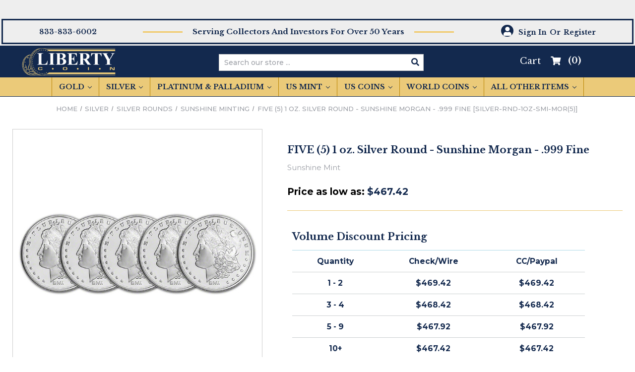

--- FILE ---
content_type: text/html; charset=UTF-8
request_url: https://libertycoin.com/five-5-1-oz-silver-round-sunshine-morgan-999-fine-silver-rnd-1oz-smi-mor-5/
body_size: 21129
content:




<!DOCTYPE html>
<html class="no-js" lang="en">
    <head>
        <title>FIVE (5) 1 oz. Silver Round - Sunshine Morgan - .999 Fine [SILVER-Rnd-1oz-SMI-MOR(5)] - Liberty Coin</title>
        <link rel="dns-prefetch preconnect" href="https://cdn11.bigcommerce.com/s-xs84wezima" crossorigin><link rel="dns-prefetch preconnect" href="https://fonts.googleapis.com/" crossorigin><link rel="dns-prefetch preconnect" href="https://fonts.gstatic.com/" crossorigin>
        <meta property="product:price:amount" content="469.42" /><meta property="product:price:currency" content="USD" /><meta property="og:url" content="https://libertycoin.com/five-5-1-oz-silver-round-sunshine-morgan-999-fine-silver-rnd-1oz-smi-mor-5/" /><meta property="og:site_name" content="Liberty Coin" /><link rel='canonical' href='https://libertycoin.com/five-5-1-oz-silver-round-sunshine-morgan-999-fine-silver-rnd-1oz-smi-mor-5/' /><meta name='platform' content='bigcommerce.stencil' /><meta property="og:type" content="product" />
<meta property="og:title" content="FIVE (5) 1 oz. Silver Round - Sunshine Morgan - .999 Fine [SILVER-Rnd-1oz-SMI-MOR(5)]" />
<meta property="og:description" content="Your Source for Rare, Collectible Coins &amp; Bullion. Whether you&#039;re a veteran collector and follower of numismatics searching for a piece of specific bullion or just the occasional hobbyist looking for a great selection of collectible coins, you&#039;ll find everything here at Liberty Coin." />
<meta property="og:image" content="https://cdn11.bigcommerce.com/s-xs84wezima/products/1357/images/4302/SILVER-Rnd-1oz-SMI-MOR%25285%2529__00804.1645839941.386.513.jpg?c=2" />
<meta property="pinterest:richpins" content="enabled" />
        
         

        <link href="https://cdn11.bigcommerce.com/s-xs84wezima/product_images/favicon.png?t=1601043122" rel="shortcut icon">
        <meta name="viewport" content="width=device-width, initial-scale=1, maximum-scale=1">

        <script>
            document.documentElement.className = document.documentElement.className.replace('no-js', 'js');
        </script>

        <script>
    function browserSupportsAllFeatures() {
        return window.Promise
            && window.fetch
            && window.URL
            && window.URLSearchParams
            && window.WeakMap
            // object-fit support
            && ('objectFit' in document.documentElement.style);
    }

    function loadScript(src) {
        var js = document.createElement('script');
        js.src = src;
        js.onerror = function () {
            console.error('Failed to load polyfill script ' + src);
        };
        document.head.appendChild(js);
    }

    if (!browserSupportsAllFeatures()) {
        loadScript('https://cdn11.bigcommerce.com/s-xs84wezima/stencil/b15731e0-40f0-013e-6ddf-125ef84ad91d/e/77225340-b497-013c-880b-06b4f66f27ee/dist/theme-bundle.polyfills.js');
    }
</script>

        <script>
            window.lazySizesConfig = window.lazySizesConfig || {};
            window.lazySizesConfig.loadMode = 1;
        </script>
        <script async src="https://cdn11.bigcommerce.com/s-xs84wezima/stencil/b15731e0-40f0-013e-6ddf-125ef84ad91d/e/77225340-b497-013c-880b-06b4f66f27ee/dist/theme-bundle.head_async.js"></script>
        
        <!-- Added By WSDEV211117JL script to add jquery to make the spot price ticker script work -->
        <script src="https://ajax.googleapis.com/ajax/libs/jquery/2.2.4/jquery.min.js"></script>
        <!-- End of By WSDEV211117JL script to add jquery to make the spot price ticker script work -->

        <link href="https://fonts.googleapis.com/css?family=Libre+Baskerville:700,400%7CMontserrat:500,400,700&display=swap" rel="stylesheet">
        <link data-stencil-stylesheet href="https://cdn11.bigcommerce.com/s-xs84wezima/stencil/b15731e0-40f0-013e-6ddf-125ef84ad91d/e/77225340-b497-013c-880b-06b4f66f27ee/css/theme-96992430-4e33-013e-85ed-6ec3fd55f057.css" rel="stylesheet">
        
        <!-- Start Tracking Code for analytics_googleanalytics4 -->

<script data-cfasync="false" src="https://cdn11.bigcommerce.com/shared/js/google_analytics4_bodl_subscribers-358423becf5d870b8b603a81de597c10f6bc7699.js" integrity="sha256-gtOfJ3Avc1pEE/hx6SKj/96cca7JvfqllWA9FTQJyfI=" crossorigin="anonymous"></script>
<script data-cfasync="false">
  (function () {
    window.dataLayer = window.dataLayer || [];

    function gtag(){
        dataLayer.push(arguments);
    }

    function initGA4(event) {
         function setupGtag() {
            function configureGtag() {
                gtag('js', new Date());
                gtag('set', 'developer_id.dMjk3Nj', true);
                gtag('config', 'G-ZX532QPFTG');
            }

            var script = document.createElement('script');

            script.src = 'https://www.googletagmanager.com/gtag/js?id=G-ZX532QPFTG';
            script.async = true;
            script.onload = configureGtag;

            document.head.appendChild(script);
        }

        setupGtag();

        if (typeof subscribeOnBodlEvents === 'function') {
            subscribeOnBodlEvents('G-ZX532QPFTG', false);
        }

        window.removeEventListener(event.type, initGA4);
    }

    

    var eventName = document.readyState === 'complete' ? 'consentScriptsLoaded' : 'DOMContentLoaded';
    window.addEventListener(eventName, initGA4, false);
  })()
</script>

<!-- End Tracking Code for analytics_googleanalytics4 -->

<!-- Start Tracking Code for analytics_siteverification -->

<meta name="google-site-verification" content="NdZaxJXT5KQn0kBBBn4EtxmWhf4UrH1PXLBz7JV9tmo" />
<meta name="google-site-verification" content="5eagL-6LEi4TR1trDJJdEEhIvrjyrK-m0qpPxAnUk68" />

<!-- End Tracking Code for analytics_siteverification -->


<script type="text/javascript" src="https://checkout-sdk.bigcommerce.com/v1/loader.js" defer></script>
<script type="text/javascript">
var BCData = {"product_attributes":{"sku":null,"upc":null,"mpn":null,"gtin":null,"weight":{"formatted":"5.00 Ounces","value":5},"base":true,"image":null,"price":{"without_tax":{"formatted":"$469.42","value":469.42,"currency":"USD"},"tax_label":"Tax"},"stock":0,"instock":false,"stock_message":"Out of stock","purchasable":true,"purchasing_message":"The selected product combination is currently unavailable.","call_for_price_message":null}};
</script>
<script src='https://ecommplugins-trustboxsettings.trustpilot.com/stores/xs84wezima.js?settings=1720556411398' async ></script><script src='https://widget.trustpilot.com/bootstrap/v5/tp.widget.bootstrap.min.js' async ></script><script src='https://searchserverapi1.com/widgets/bigcommerce/init.js?api_key=7S8w8b9I3x' async ></script><script type='text/javascript' src='https://services.nofraud.com/js/23849/customer_code.js'></script>            
                <script>
                        //jQuery(document).ready(function () {
                            //var options = { color: 'blue', chartHeight: '280px' };
                        //FizChartInit('3375-2a35b9f6a0875177c436f482db6b2636', 'PROD');
                        //FizChartLoad('SpotIntraday', options, 'spotIntraday');
                        //});
                </script>


                <script type="text/javascript">
                    const trustpilot_settings = {
                        page: "product" === "default" ? "landing" : "product",
                        sku: "",
                        name: "FIVE (5) 1 oz. Silver Round - Sunshine Morgan - .999 Fine [SILVER-Rnd-1oz-SMI-MOR(5)]",
                        key: "yr8wz2ETOvQsKTXF",
                        product_id: "1357", // Needed for TrustBoxPreview
                    };
                    const createTrustBoxScript = function() {
                        const trustBoxScript = document.createElement('script');
                        trustBoxScript.async = true;
                        trustBoxScript.src = "https://ecommplugins-scripts.trustpilot.com/v2.1/js/header_bigcommerce.min.js";
                        document.head.appendChild(trustBoxScript);
                    };
                    if (BCData.product_attributes && !BCData.product_attributes.base && "sku" !== 'id') {
                        addEventListener('DOMContentLoaded', () => {
                            const endpoint = "/remote/v1/product-attributes/1357";
                            try {
                                stencilUtils.api.productAttributes.makeRequest(endpoint, "GET", {}, {}, function(err, res) {
                                    trustpilot_settings.sku = res.data["sku"];
                                    createTrustBoxScript();
                                })
                            } catch {
                                fetch(endpoint).then(function(res) {
                                    res.json().then(function(jsonRes) {
                                        trustpilot_settings.sku = jsonRes.data["sku"];
                                        createTrustBoxScript();
                                    });
                                });
                            }
                        });
                    } else {
                        createTrustBoxScript();
                    }
                </script>
            
 <script data-cfasync="false" src="https://microapps.bigcommerce.com/bodl-events/1.9.4/index.js" integrity="sha256-Y0tDj1qsyiKBRibKllwV0ZJ1aFlGYaHHGl/oUFoXJ7Y=" nonce="" crossorigin="anonymous"></script>
 <script data-cfasync="false" nonce="">

 (function() {
    function decodeBase64(base64) {
       const text = atob(base64);
       const length = text.length;
       const bytes = new Uint8Array(length);
       for (let i = 0; i < length; i++) {
          bytes[i] = text.charCodeAt(i);
       }
       const decoder = new TextDecoder();
       return decoder.decode(bytes);
    }
    window.bodl = JSON.parse(decodeBase64("[base64]"));
 })()

 </script>

<script nonce="">
(function () {
    var xmlHttp = new XMLHttpRequest();

    xmlHttp.open('POST', 'https://bes.gcp.data.bigcommerce.com/nobot');
    xmlHttp.setRequestHeader('Content-Type', 'application/json');
    xmlHttp.send('{"store_id":"1000146966","timezone_offset":"-7.0","timestamp":"2026-01-31T02:18:27.91627500Z","visit_id":"cffe5026-beb2-4922-a194-00646db284fb","channel_id":1}');
})();
</script>

    </head>
    <body class="nt">
        <svg data-src="https://cdn11.bigcommerce.com/s-xs84wezima/stencil/b15731e0-40f0-013e-6ddf-125ef84ad91d/e/77225340-b497-013c-880b-06b4f66f27ee/img/icon-sprite.svg" class="icons-svg-sprite"></svg>
        
        <header class="header" role="banner">

	<!--Added By WSDEV211118 Moved the spot prices text up to be able to display at the top of the 
		header along with the spit price ticker frame -->
	<div class="main-spot-">
		<!--<div class="spot-price-ticker">
		</div>-->
		<div class="spot-price-ticker-container">
			<iframe id="spotPriceTicker" name="spotPriceTicker" frameborder="0" scrolling="no" marginwidth="50"></iframe>
		</div>
	</div>
	<!--End of Added By WSDEV211118 Moved the spot prices text up to be able to display at the top of the 
		header along with the spit price ticker frame -->

	<div class="second-header-row-container">
		<div class="second-container">
			<span class="second-header-phone">833-833-6002</span>
			<span class="second-header-message page-heading">Serving collectors and investors for Over 50 Years</span>	
			<span class="second-header-account">
			<!-- Added By WSDEV220322JL Modified the account section when user is logged in to display the user icon and to add the or text -->	
			<span class="ain"><a href="/login.php" aria-label="Sign in">Sign in</a></span><span class="or"> or </span><span class="regi"><a href="/login.php?action=create_account" aria-label="Register">Register</a></span>
			<!-- End of Added By WSDEV220322JL Modified the account section when user is logged in to display the user icon and to add the or text -->	
			</span>
		</div>		
	</div>
	

	<div class="head-01 wrap" style="display: none;"><div class="cw va-ctr ha-flex">

		
		<div class="col1 cols va-ctr ha-flex">
			
			
		</div>

		<div class="col3 cols va-ctr ha-flex">
			<nav class="navi user">
		<ul class="hnav user">
        
        <li class="comp"><span><a class="navUser-item--compare" href="/compare" data-compare-nav aria-label="Compare">Compare <span class="countPill countPill--positive"></span></a></span></li>
		
		
		<li class="auth"><span class="ain"><a href="/login.php" aria-label="Sign in">Sign in</a></span><span class="or">or</span><span class="regi"><a href="/login.php?action=create_account" aria-label="Register">Register</a></span>
		</li>
		<li class="crrt" data-reveal><span><a data-cart-preview data-reveal-close data-dropdown="cart-preview-dropdown" data-options="align:right" href="/cart.php" aria-label="Cart with 0 items" >Cart <span class="countPill cart-quantity"></span></a></span>
			<div class="drop" id="cart-preview-dropdown" data-dropdown-content aria-hidden="true"></div>
		</li>
	</ul>
</nav>
		</div>

		
	</div>	
</div>
	
	
	


	<!-- Added BY WSDEV220302JL Modified section to display phone number and cart icon with quantities,
		and added the class hide to not be available until scroll
	 -->
	<div class="head-02 wrap scroll hide non-scroll-mobile"><div class="cw va-ctr ha-flex ha-just">
		<a href="#" class="mobileMenu-toggle" data-mobile-menu-toggle="menu"><span class="mobileMenu-toggleIcon">Toggle menu</span></a>
		<span>
			<a class="mobileAccount">		
				<span>
					<a href="/account.php"  aria-label="Account"><i class="fa fa-user-o" aria-hidden="true"></i></a>
					<a href="/cart.php" class="crrt mobileCart" aria-label="Cart with 0 items">Cart <span class="countPill cart-quantity"></span><span class="countPill cart-icon-badge"></span></a>
				</span>				
			</a>			
		</span>
		
			
		<div class="col1 cols va-ctr ha-flex"><a class="logo" href="https://libertycoin.com/"><img src="https://cdn11.bigcommerce.com/s-xs84wezima/images/stencil/original/ebay_logo_1645829670__88024.original.jpg" alt="Liberty Coin" title="Liberty Coin"></a>
		<span class="scroll-phone">833-833-6002</span>
	</div>
		
		<div class="col2 cols va-ctr ha-flex">
			<div class="srch show" data-search="quickSearch" aria-controls="quickSearch"><div id="quickSearch" aria-hidden="true" ><div class="container">
    <form class="form" onsubmit="return false" data-url="/search.php" data-quick-search-form>
        <fieldset class="form-fieldset">
            <div class="form-field">
                <label class="is-srOnly" for=nav-menu-quick-search>Search</label>
                <input class="form-input"
                       data-search-quick
                       name=nav-menu-quick-search
                       id=nav-menu-quick-search
                       data-error-message="Search field cannot be empty."
                       placeholder="Search our store ..."
					   onblur="this.value=''"
                       autocomplete="off"
                >
            </div>
        </fieldset>
    </form>
	<section class="quickSearchResults" data-bind="html: results"></section>
</div>
</div></div>
		</div>
		
		
		<div class="col3 cols va-ctr ha-flex">			
			<div class="cont">
				<span>
					<a data-cart-preview data-reveal-close data-dropdown="cart-preview-dropdown" 
					data-options="align:right" href="/cart.php" 
					aria-label="0" >Cart</a>
					<span class="countPill third-header-cart-quantity" header-data-cart-quantity="0"></span>
				</span>
				<!--
				<p class="call"><a href="tel:833-833-6002">833-833-6002</a></p>
				<p class="text">Serving Collectors and Investors for Over 50 Years</p>
				-->
			</div>
		</div>
		
	</div></div>
	<!-- End of Added BY WSDEV220302JL Modified section to display phone number and cart icon with quantities,
		and added the class hide to not be available until scroll
	 -->
</header>
<!-- Added BY WSDEV220302JL To moved the third section on the header (blue section) to don't be sticky and to
	be displayed only at the top of the page
-->
<div class="header">
	<div class="head-02 wrap non-scroll scroll-mobile hide-mobile"><div class="cw va-ctr ha-flex ha-just">
		<a href="#" class="mobileMenu-toggle" data-mobile-menu-toggle="menu"><span class="mobileMenu-toggleIcon">Toggle menu</span></a>		
		<a class="mobileAccount">		
			<span>
				<a href="/account.php"  aria-label="Account"><i class="fa fa-user-o" aria-hidden="true"></i></a>
				<a href="/cart.php" class="crrt mobileCart" aria-label="Cart with 0 items">Cart <span class="countPill cart-quantity"></span><span class="countPill cart-icon-badge"></span></a>
			</span>				
		</a>
		
		<div class="col1 cols va-ctr ha-flex"><a class="logo" href="https://libertycoin.com/"><img src="https://cdn11.bigcommerce.com/s-xs84wezima/images/stencil/original/ebay_logo_1645829670__88024.original.jpg" alt="Liberty Coin" title="Liberty Coin"></a>
		</div>
		
		<div class="col2 cols va-ctr ha-flex">
			<div class="srch show" data-search="quickSearch" aria-controls="quickSearch"><div id="quickSearch" aria-hidden="true" ><div class="container">
    <form class="form" onsubmit="return false" data-url="/search.php" data-quick-search-form>
        <fieldset class="form-fieldset">
            <div class="form-field">
                <label class="is-srOnly" for=nav-menu-quick-search>Search</label>
                <input class="form-input"
                       data-search-quick
                       name=nav-menu-quick-search
                       id=nav-menu-quick-search
                       data-error-message="Search field cannot be empty."
                       placeholder="Search our store ..."
					   onblur="this.value=''"
                       autocomplete="off"
                >
            </div>
        </fieldset>
    </form>
	<section class="quickSearchResults" data-bind="html: results"></section>
</div>
</div></div>
		</div>
		
		
		<div class="col3 cols va-ctr ha-flex">			
			<div class="cont">
				<span>
					<a data-cart-preview data-reveal-close data-dropdown="cart-preview-dropdown" 
					data-options="align:right" href="/cart.php" 
					aria-label="0" >Cart</a>
					<span class="countPill third-header-cart-quantity" header-data-cart-quantity="0"></span>
				</span>
				<!--
				<p class="call"><a href="tel:833-833-6002">833-833-6002</a></p>
				<p class="text">Serving Collectors and Investors for Over 50 Years</p>
				-->
			</div>
		</div>
		
	</div></div>
	<div class="head-03 wrap">
		<div class="cw ns ha-flex">
			<div class="menu main" id="menu" data-menu><nav>

	<div class="navPages-quickSearch"><div class="container">
    <form class="form" onsubmit="return false" data-url="/search.php" data-quick-search-form>
        <fieldset class="form-fieldset">
            <div class="form-field">
                <label class="is-srOnly" for=nav-menu-quick-search>Search</label>
                <input class="form-input"
                       data-search-quick
                       name=nav-menu-quick-search
                       id=nav-menu-quick-search
                       data-error-message="Search field cannot be empty."
                       placeholder="Search our store ..."
					   onblur="this.value=''"
                       autocomplete="off"
                >
            </div>
        </fieldset>
    </form>
	<section class="quickSearchResults" data-bind="html: results"></section>
</div>
</div>

	<ul class="menu cats">
        <li><a class="navPages-action has-subMenu"
   href="https://libertycoin.com/gold/"
   data-collapsible="navPages-34"
>
    Gold
    <i class="icon navPages-action-moreIcon" aria-hidden="true">
        <svg><use xlink:href="#icon-chevron-down" /></svg>
    </i>
</a>
<div class="navPage-subMenu" id="navPages-34" aria-hidden="true" tabindex="-1">
    <ul class="navPage-subMenu-list">
        <!-- Added by WSDEV211117JL Commented the menu to prevent displaying the "All" categories -->
        <!--
        <li class="navPage-subMenu-item">
            <a class="navPage-subMenu-action navPages-action"
               href="https://libertycoin.com/gold/"
               aria-label="All Gold"
            >
                All Gold
            </a>
        </li>
        -->        
        <!-- End of Added by WSDEV211117JL Commented the menu to prevent displaying the "All" categories -->
        <!-- Added by WSDEV211118JL To display only the "All" options for the US Coins, World Coins and All Other Items-->
        <!-- End of Added by WSDEV211117JL To display only the "All" options for the US Coins, World Coins and All Other Items-->
            <li class="navPage-subMenu-item">
                    <a class="navPage-subMenu-action navPages-action has-subMenu"
                       href="https://libertycoin.com/gold/gold-bars/"
                       aria-label="Gold Bars"
                    >
                        Gold Bars
                        <span class="collapsible-icon-wrapper"
                            data-collapsible="navPages-41"
                            data-collapsible-disabled-breakpoint="medium"
                            data-collapsible-disabled-state="open"
                            data-collapsible-enabled-state="closed"
                        >
                            <i class="icon navPages-action-moreIcon" aria-hidden="true">
                                <svg><use xlink:href="#icon-chevron-down" /></svg>
                            </i>
                        </span>
                    </a>
                    <ul class="navPage-childList" id="navPages-41">
                        <li class="navPage-childList-item">
                            <a class="navPage-childList-action navPages-action"
                               href="https://libertycoin.com/gold/gold-bars/argor-heraeus/"
                               aria-label="Argor Heraeus"
                            >
                                Argor Heraeus
                            </a>
                        </li>
                        <li class="navPage-childList-item">
                            <a class="navPage-childList-action navPages-action"
                               href="https://libertycoin.com/gold/gold-bars/asahi/"
                               aria-label="Asahi"
                            >
                                Asahi
                            </a>
                        </li>
                        <li class="navPage-childList-item">
                            <a class="navPage-childList-action navPages-action"
                               href="https://libertycoin.com/gold/gold-bars/pamp-suisse/"
                               aria-label="Pamp Suisse"
                            >
                                Pamp Suisse
                            </a>
                        </li>
                        <li class="navPage-childList-item">
                            <a class="navPage-childList-action navPages-action"
                               href="https://libertycoin.com/gold/gold-bars/perth-mint/"
                               aria-label="Perth Mint"
                            >
                                Perth Mint
                            </a>
                        </li>
                        <li class="navPage-childList-item">
                            <a class="navPage-childList-action navPages-action"
                               href="https://libertycoin.com/gold/gold-bars/royal-canadian-mint-rcm/"
                               aria-label="Royal Canadian Mint (RCM)"
                            >
                                Royal Canadian Mint (RCM)
                            </a>
                        </li>
                        <li class="navPage-childList-item">
                            <a class="navPage-childList-action navPages-action"
                               href="https://libertycoin.com/gold/gold-bars/valcambi/"
                               aria-label="Valcambi"
                            >
                                Valcambi
                            </a>
                        </li>
                        <li class="navPage-childList-item">
                            <a class="navPage-childList-action navPages-action"
                               href="https://libertycoin.com/gold/gold-bars/other-gold-bars-rounds/"
                               aria-label="Other Gold Bars &amp; Rounds"
                            >
                                Other Gold Bars &amp; Rounds
                            </a>
                        </li>
                    </ul>
            </li>
            <li class="navPage-subMenu-item">
                    <a class="navPage-subMenu-action navPages-action has-subMenu"
                       href="https://libertycoin.com/gold/us-gold-coins/"
                       aria-label="US Gold Coins"
                    >
                        US Gold Coins
                        <span class="collapsible-icon-wrapper"
                            data-collapsible="navPages-39"
                            data-collapsible-disabled-breakpoint="medium"
                            data-collapsible-disabled-state="open"
                            data-collapsible-enabled-state="closed"
                        >
                            <i class="icon navPages-action-moreIcon" aria-hidden="true">
                                <svg><use xlink:href="#icon-chevron-down" /></svg>
                            </i>
                        </span>
                    </a>
                    <ul class="navPage-childList" id="navPages-39">
                        <li class="navPage-childList-item">
                            <a class="navPage-childList-action navPages-action"
                               href="https://libertycoin.com/gold/us-gold-coins/american-gold-buffalos/"
                               aria-label="American Gold Buffalos"
                            >
                                American Gold Buffalos
                            </a>
                        </li>
                        <li class="navPage-childList-item">
                            <a class="navPage-childList-action navPages-action"
                               href="https://libertycoin.com/gold/us-gold-coins/american-gold-eagles/"
                               aria-label="American Gold Eagles"
                            >
                                American Gold Eagles
                            </a>
                        </li>
                        <li class="navPage-childList-item">
                            <a class="navPage-childList-action navPages-action"
                               href="https://libertycoin.com/gold/us-gold-coins/classic-pre-1933-us-gold/"
                               aria-label="Classic Pre-1933 US Gold"
                            >
                                Classic Pre-1933 US Gold
                            </a>
                        </li>
                        <li class="navPage-childList-item">
                            <a class="navPage-childList-action navPages-action"
                               href="https://libertycoin.com/gold/us-gold-coins/first-spouse-gold/"
                               aria-label="First Spouse Gold"
                            >
                                First Spouse Gold
                            </a>
                        </li>
                        <li class="navPage-childList-item">
                            <a class="navPage-childList-action navPages-action"
                               href="https://libertycoin.com/gold/us-gold-coins/medals-medallions/"
                               aria-label="Medals &amp; Medallions"
                            >
                                Medals &amp; Medallions
                            </a>
                        </li>
                        <li class="navPage-childList-item">
                            <a class="navPage-childList-action navPages-action"
                               href="https://libertycoin.com/gold/us-gold-coins/modern-commemoratives/"
                               aria-label="Modern Commemoratives"
                            >
                                Modern Commemoratives
                            </a>
                        </li>
                        <li class="navPage-childList-item">
                            <a class="navPage-childList-action navPages-action"
                               href="https://libertycoin.com/gold/us-gold-coins/ultra-high-relief/"
                               aria-label="Ultra High Relief"
                            >
                                Ultra High Relief
                            </a>
                        </li>
                    </ul>
            </li>
            <li class="navPage-subMenu-item">
                    <a class="navPage-subMenu-action navPages-action has-subMenu"
                       href="https://libertycoin.com/gold/world-gold-coins/"
                       aria-label="World Gold Coins"
                    >
                        World Gold Coins
                        <span class="collapsible-icon-wrapper"
                            data-collapsible="navPages-40"
                            data-collapsible-disabled-breakpoint="medium"
                            data-collapsible-disabled-state="open"
                            data-collapsible-enabled-state="closed"
                        >
                            <i class="icon navPages-action-moreIcon" aria-hidden="true">
                                <svg><use xlink:href="#icon-chevron-down" /></svg>
                            </i>
                        </span>
                    </a>
                    <ul class="navPage-childList" id="navPages-40">
                        <li class="navPage-childList-item">
                            <a class="navPage-childList-action navPages-action"
                               href="https://libertycoin.com/gold/world-gold-coins/australia-kangaroo-nugget/"
                               aria-label="Australia Kangaroo &amp; Nugget"
                            >
                                Australia Kangaroo &amp; Nugget
                            </a>
                        </li>
                        <li class="navPage-childList-item">
                            <a class="navPage-childList-action navPages-action"
                               href="https://libertycoin.com/gold/world-gold-coins/australia-kookaburra/"
                               aria-label="Australia Kookaburra"
                            >
                                Australia Kookaburra
                            </a>
                        </li>
                        <li class="navPage-childList-item">
                            <a class="navPage-childList-action navPages-action"
                               href="https://libertycoin.com/gold/world-gold-coins/australia-lunar/"
                               aria-label="Australia Lunar"
                            >
                                Australia Lunar
                            </a>
                        </li>
                        <li class="navPage-childList-item">
                            <a class="navPage-childList-action navPages-action"
                               href="https://libertycoin.com/gold/world-gold-coins/austria-philharmonic/"
                               aria-label="Austria Philharmonic"
                            >
                                Austria Philharmonic
                            </a>
                        </li>
                        <li class="navPage-childList-item">
                            <a class="navPage-childList-action navPages-action"
                               href="https://libertycoin.com/gold/world-gold-coins/canadian-maple-leaf/"
                               aria-label="Canadian Maple Leaf"
                            >
                                Canadian Maple Leaf
                            </a>
                        </li>
                        <li class="navPage-childList-item">
                            <a class="navPage-childList-action navPages-action"
                               href="https://libertycoin.com/gold/world-gold-coins/china-pandas/"
                               aria-label="China Pandas"
                            >
                                China Pandas
                            </a>
                        </li>
                        <li class="navPage-childList-item">
                            <a class="navPage-childList-action navPages-action"
                               href="https://libertycoin.com/gold/world-gold-coins/great-britain-britannia/"
                               aria-label="Great Britain Britannia"
                            >
                                Great Britain Britannia
                            </a>
                        </li>
                        <li class="navPage-childList-item">
                            <a class="navPage-childList-action navPages-action"
                               href="https://libertycoin.com/gold/world-gold-coins/great-britain-queens-beasts/"
                               aria-label="Great Britain Queen&#x27;s Beasts"
                            >
                                Great Britain Queen&#x27;s Beasts
                            </a>
                        </li>
                        <li class="navPage-childList-item">
                            <a class="navPage-childList-action navPages-action"
                               href="https://libertycoin.com/gold/world-gold-coins/great-britain-sovereigns/"
                               aria-label="Great Britain Sovereigns"
                            >
                                Great Britain Sovereigns
                            </a>
                        </li>
                        <li class="navPage-childList-item">
                            <a class="navPage-childList-action navPages-action"
                               href="https://libertycoin.com/gold/world-gold-coins/great-britain-tudor-beasts/"
                               aria-label="Great Britain Tudor Beasts"
                            >
                                Great Britain Tudor Beasts
                            </a>
                        </li>
                        <li class="navPage-childList-item">
                            <a class="navPage-childList-action navPages-action"
                               href="https://libertycoin.com/gold/world-gold-coins/mexico-libertads/"
                               aria-label="Mexico Libertads"
                            >
                                Mexico Libertads
                            </a>
                        </li>
                        <li class="navPage-childList-item">
                            <a class="navPage-childList-action navPages-action"
                               href="https://libertycoin.com/gold/world-gold-coins/mexico-pesos/"
                               aria-label="Mexico Pesos"
                            >
                                Mexico Pesos
                            </a>
                        </li>
                        <li class="navPage-childList-item">
                            <a class="navPage-childList-action navPages-action"
                               href="https://libertycoin.com/gold/world-gold-coins/other-world-gold-coins/"
                               aria-label="Other World Gold Coins"
                            >
                                Other World Gold Coins
                            </a>
                        </li>
                        <li class="navPage-childList-item">
                            <a class="navPage-childList-action navPages-action"
                               href="https://libertycoin.com/gold/world-gold-coins/south-africa-krugerrand/"
                               aria-label="South Africa Krugerrand"
                            >
                                South Africa Krugerrand
                            </a>
                        </li>
                    </ul>
            </li>
    </ul>
</div>
</li><li><a class="navPages-action has-subMenu activePage"
   href="https://libertycoin.com/silver/"
   data-collapsible="navPages-35"
>
    Silver
    <i class="icon navPages-action-moreIcon" aria-hidden="true">
        <svg><use xlink:href="#icon-chevron-down" /></svg>
    </i>
</a>
<div class="navPage-subMenu" id="navPages-35" aria-hidden="true" tabindex="-1">
    <ul class="navPage-subMenu-list">
        <!-- Added by WSDEV211117JL Commented the menu to prevent displaying the "All" categories -->
        <!--
        <li class="navPage-subMenu-item">
            <a class="navPage-subMenu-action navPages-action"
               href="https://libertycoin.com/silver/"
               aria-label="All Silver"
            >
                All Silver
            </a>
        </li>
        -->        
        <!-- End of Added by WSDEV211117JL Commented the menu to prevent displaying the "All" categories -->
        <!-- Added by WSDEV211118JL To display only the "All" options for the US Coins, World Coins and All Other Items-->
        <!-- End of Added by WSDEV211117JL To display only the "All" options for the US Coins, World Coins and All Other Items-->
            <li class="navPage-subMenu-item">
                    <a class="navPage-subMenu-action navPages-action has-subMenu"
                       href="https://libertycoin.com/silver/silver-bars/"
                       aria-label="Silver Bars"
                    >
                        Silver Bars
                        <span class="collapsible-icon-wrapper"
                            data-collapsible="navPages-46"
                            data-collapsible-disabled-breakpoint="medium"
                            data-collapsible-disabled-state="open"
                            data-collapsible-enabled-state="closed"
                        >
                            <i class="icon navPages-action-moreIcon" aria-hidden="true">
                                <svg><use xlink:href="#icon-chevron-down" /></svg>
                            </i>
                        </span>
                    </a>
                    <ul class="navPage-childList" id="navPages-46">
                        <li class="navPage-childList-item">
                            <a class="navPage-childList-action navPages-action"
                               href="https://libertycoin.com/silver/silver-bars/asahi/"
                               aria-label="Asahi"
                            >
                                Asahi
                            </a>
                        </li>
                        <li class="navPage-childList-item">
                            <a class="navPage-childList-action navPages-action"
                               href="https://libertycoin.com/silver/silver-bars/engelhard/"
                               aria-label="Engelhard"
                            >
                                Engelhard
                            </a>
                        </li>
                        <li class="navPage-childList-item">
                            <a class="navPage-childList-action navPages-action"
                               href="https://libertycoin.com/silver/silver-bars/golden-state-mint/"
                               aria-label="Golden State Mint"
                            >
                                Golden State Mint
                            </a>
                        </li>
                        <li class="navPage-childList-item">
                            <a class="navPage-childList-action navPages-action"
                               href="https://libertycoin.com/silver/silver-bars/heraeus/"
                               aria-label="Heraeus"
                            >
                                Heraeus
                            </a>
                        </li>
                        <li class="navPage-childList-item">
                            <a class="navPage-childList-action navPages-action"
                               href="https://libertycoin.com/silver/silver-bars/highland-mint/"
                               aria-label="Highland Mint"
                            >
                                Highland Mint
                            </a>
                        </li>
                        <li class="navPage-childList-item">
                            <a class="navPage-childList-action navPages-action"
                               href="https://libertycoin.com/silver/silver-bars/johnson-matthey/"
                               aria-label="Johnson Matthey"
                            >
                                Johnson Matthey
                            </a>
                        </li>
                        <li class="navPage-childList-item">
                            <a class="navPage-childList-action navPages-action"
                               href="https://libertycoin.com/silver/silver-bars/pamp-suisse/"
                               aria-label="Pamp Suisse"
                            >
                                Pamp Suisse
                            </a>
                        </li>
                        <li class="navPage-childList-item">
                            <a class="navPage-childList-action navPages-action"
                               href="https://libertycoin.com/silver/silver-bars/royal-candian-mint-rcm/"
                               aria-label="Royal Canadian Mint (RCM)"
                            >
                                Royal Canadian Mint (RCM)
                            </a>
                        </li>
                        <li class="navPage-childList-item">
                            <a class="navPage-childList-action navPages-action"
                               href="https://libertycoin.com/silver/silver-bars/silvertowne/"
                               aria-label="Silvertowne"
                            >
                                Silvertowne
                            </a>
                        </li>
                        <li class="navPage-childList-item">
                            <a class="navPage-childList-action navPages-action"
                               href="https://libertycoin.com/silver/silver-bars/sunshine-minting/"
                               aria-label="Sunshine Minting"
                            >
                                Sunshine Minting
                            </a>
                        </li>
                        <li class="navPage-childList-item">
                            <a class="navPage-childList-action navPages-action"
                               href="https://libertycoin.com/silver/silver-bars/other/"
                               aria-label="Other"
                            >
                                Other
                            </a>
                        </li>
                    </ul>
            </li>
            <li class="navPage-subMenu-item">
                    <a class="navPage-subMenu-action navPages-action has-subMenu"
                       href="https://libertycoin.com/silver/us-silver-coins/"
                       aria-label="US Silver Coins"
                    >
                        US Silver Coins
                        <span class="collapsible-icon-wrapper"
                            data-collapsible="navPages-42"
                            data-collapsible-disabled-breakpoint="medium"
                            data-collapsible-disabled-state="open"
                            data-collapsible-enabled-state="closed"
                        >
                            <i class="icon navPages-action-moreIcon" aria-hidden="true">
                                <svg><use xlink:href="#icon-chevron-down" /></svg>
                            </i>
                        </span>
                    </a>
                    <ul class="navPage-childList" id="navPages-42">
                        <li class="navPage-childList-item">
                            <a class="navPage-childList-action navPages-action"
                               href="https://libertycoin.com/silver/us-silver-coins/40-silver-coins/"
                               aria-label="40% Silver Coins"
                            >
                                40% Silver Coins
                            </a>
                        </li>
                        <li class="navPage-childList-item">
                            <a class="navPage-childList-action navPages-action"
                               href="https://libertycoin.com/silver/us-silver-coins/90-silver-coins/"
                               aria-label="90% Silver Coins"
                            >
                                90% Silver Coins
                            </a>
                        </li>
                        <li class="navPage-childList-item">
                            <a class="navPage-childList-action navPages-action"
                               href="https://libertycoin.com/silver/us-silver-coins/america-the-beautiful-5-oz-quarters/"
                               aria-label="America the Beautiful 5 oz Quarters"
                            >
                                America the Beautiful 5 oz Quarters
                            </a>
                        </li>
                        <li class="navPage-childList-item">
                            <a class="navPage-childList-action navPages-action"
                               href="https://libertycoin.com/silver/us-silver-coins/american-silver-eagles/"
                               aria-label="American Silver Eagles"
                            >
                                American Silver Eagles
                            </a>
                        </li>
                        <li class="navPage-childList-item">
                            <a class="navPage-childList-action navPages-action"
                               href="https://libertycoin.com/silver/us-silver-coins/medals-medallions/"
                               aria-label="Medals &amp; Medallions"
                            >
                                Medals &amp; Medallions
                            </a>
                        </li>
                        <li class="navPage-childList-item">
                            <a class="navPage-childList-action navPages-action"
                               href="https://libertycoin.com/silver/us-silver-coins/modern-commemoratives/"
                               aria-label="Modern Commemoratives"
                            >
                                Modern Commemoratives
                            </a>
                        </li>
                        <li class="navPage-childList-item">
                            <a class="navPage-childList-action navPages-action"
                               href="https://libertycoin.com/silver/us-silver-coins/other/"
                               aria-label="Other "
                            >
                                Other 
                            </a>
                        </li>
                    </ul>
            </li>
            <li class="navPage-subMenu-item">
                    <a class="navPage-subMenu-action navPages-action has-subMenu"
                       href="https://libertycoin.com/silver/world-silver-coins/"
                       aria-label="World Silver Coins"
                    >
                        World Silver Coins
                        <span class="collapsible-icon-wrapper"
                            data-collapsible="navPages-43"
                            data-collapsible-disabled-breakpoint="medium"
                            data-collapsible-disabled-state="open"
                            data-collapsible-enabled-state="closed"
                        >
                            <i class="icon navPages-action-moreIcon" aria-hidden="true">
                                <svg><use xlink:href="#icon-chevron-down" /></svg>
                            </i>
                        </span>
                    </a>
                    <ul class="navPage-childList" id="navPages-43">
                        <li class="navPage-childList-item">
                            <a class="navPage-childList-action navPages-action"
                               href="https://libertycoin.com/silver/world-silver-coins/australia-kangaroo/"
                               aria-label="Australia Kangaroo"
                            >
                                Australia Kangaroo
                            </a>
                        </li>
                        <li class="navPage-childList-item">
                            <a class="navPage-childList-action navPages-action"
                               href="https://libertycoin.com/silver/world-silver-coins/australia-koala/"
                               aria-label="Australia Koala"
                            >
                                Australia Koala
                            </a>
                        </li>
                        <li class="navPage-childList-item">
                            <a class="navPage-childList-action navPages-action"
                               href="https://libertycoin.com/silver/world-silver-coins/australia-kookaburra/"
                               aria-label="Australia Kookaburra"
                            >
                                Australia Kookaburra
                            </a>
                        </li>
                        <li class="navPage-childList-item">
                            <a class="navPage-childList-action navPages-action"
                               href="https://libertycoin.com/silver/world-silver-coins/australia-lunar/"
                               aria-label="Australia Lunar"
                            >
                                Australia Lunar
                            </a>
                        </li>
                        <li class="navPage-childList-item">
                            <a class="navPage-childList-action navPages-action"
                               href="https://libertycoin.com/silver/world-silver-coins/austria-philharmonic/"
                               aria-label="Austria Philharmonic"
                            >
                                Austria Philharmonic
                            </a>
                        </li>
                        <li class="navPage-childList-item">
                            <a class="navPage-childList-action navPages-action"
                               href="https://libertycoin.com/silver/world-silver-coins/canadian-maple-leaf/"
                               aria-label="Canadian Maple Leaf"
                            >
                                Canadian Maple Leaf
                            </a>
                        </li>
                        <li class="navPage-childList-item">
                            <a class="navPage-childList-action navPages-action"
                               href="https://libertycoin.com/silver/world-silver-coins/china-pandas/"
                               aria-label="China Pandas"
                            >
                                China Pandas
                            </a>
                        </li>
                        <li class="navPage-childList-item">
                            <a class="navPage-childList-action navPages-action"
                               href="https://libertycoin.com/silver/world-silver-coins/great-britain-britannia/"
                               aria-label="Great Britain Britannia"
                            >
                                Great Britain Britannia
                            </a>
                        </li>
                        <li class="navPage-childList-item">
                            <a class="navPage-childList-action navPages-action"
                               href="https://libertycoin.com/silver/world-silver-coins/great-britain-queens-beasts/"
                               aria-label="Great Britain Queen&#x27;s Beasts"
                            >
                                Great Britain Queen&#x27;s Beasts
                            </a>
                        </li>
                        <li class="navPage-childList-item">
                            <a class="navPage-childList-action navPages-action"
                               href="https://libertycoin.com/silver/world-silver-coins/great-britain-tudor-beasts/"
                               aria-label="Great Britain Tudor Beasts"
                            >
                                Great Britain Tudor Beasts
                            </a>
                        </li>
                        <li class="navPage-childList-item">
                            <a class="navPage-childList-action navPages-action"
                               href="https://libertycoin.com/silver/world-silver-coins/mexico-libertads/"
                               aria-label="Mexico Libertads"
                            >
                                Mexico Libertads
                            </a>
                        </li>
                        <li class="navPage-childList-item">
                            <a class="navPage-childList-action navPages-action"
                               href="https://libertycoin.com/silver/world-silver-coins/other-world-silver-coins/"
                               aria-label="Other World Silver Coins"
                            >
                                Other World Silver Coins
                            </a>
                        </li>
                        <li class="navPage-childList-item">
                            <a class="navPage-childList-action navPages-action"
                               href="https://libertycoin.com/silver/world-silver-coins/south-africa-krugerrand/"
                               aria-label="South Africa Krugerrand"
                            >
                                South Africa Krugerrand
                            </a>
                        </li>
                    </ul>
            </li>
            <li class="navPage-subMenu-item">
                    <a class="navPage-subMenu-action navPages-action has-subMenu activePage"
                       href="https://libertycoin.com/silver/silver-rounds/"
                       aria-label="Silver Rounds"
                    >
                        Silver Rounds
                        <span class="collapsible-icon-wrapper"
                            data-collapsible="navPages-44"
                            data-collapsible-disabled-breakpoint="medium"
                            data-collapsible-disabled-state="open"
                            data-collapsible-enabled-state="closed"
                        >
                            <i class="icon navPages-action-moreIcon" aria-hidden="true">
                                <svg><use xlink:href="#icon-chevron-down" /></svg>
                            </i>
                        </span>
                    </a>
                    <ul class="navPage-childList" id="navPages-44">
                        <li class="navPage-childList-item">
                            <a class="navPage-childList-action navPages-action"
                               href="https://libertycoin.com/silver/silver-rounds/asahi/"
                               aria-label="Asahi"
                            >
                                Asahi
                            </a>
                        </li>
                        <li class="navPage-childList-item">
                            <a class="navPage-childList-action navPages-action activePage"
                               href="https://libertycoin.com/silver/silver-rounds/sunshine-minting/"
                               aria-label="Sunshine Minting"
                            >
                                Sunshine Minting
                            </a>
                        </li>
                        <li class="navPage-childList-item">
                            <a class="navPage-childList-action navPages-action"
                               href="https://libertycoin.com/silver/silver-rounds/cnt/"
                               aria-label="CNT"
                            >
                                CNT
                            </a>
                        </li>
                        <li class="navPage-childList-item">
                            <a class="navPage-childList-action navPages-action"
                               href="https://libertycoin.com/silver/silver-rounds/golden-state-mint/"
                               aria-label="Golden State Mint"
                            >
                                Golden State Mint
                            </a>
                        </li>
                        <li class="navPage-childList-item">
                            <a class="navPage-childList-action navPages-action"
                               href="https://libertycoin.com/silver/silver-rounds/highland-mint/"
                               aria-label="Highland Mint"
                            >
                                Highland Mint
                            </a>
                        </li>
                        <li class="navPage-childList-item">
                            <a class="navPage-childList-action navPages-action"
                               href="https://libertycoin.com/silver/silver-rounds/silvertowne/"
                               aria-label="SilverTowne"
                            >
                                SilverTowne
                            </a>
                        </li>
                        <li class="navPage-childList-item">
                            <a class="navPage-childList-action navPages-action"
                               href="https://libertycoin.com/silver/silver-rounds/other/"
                               aria-label="Other"
                            >
                                Other
                            </a>
                        </li>
                    </ul>
            </li>
            <li class="navPage-subMenu-item">
                    <a class="navPage-subMenu-action navPages-action"
                       href="https://libertycoin.com/silver/silver-bullets/"
                       aria-label="Silver Bullets"
                    >
                        Silver Bullets
                    </a>
            </li>
    </ul>
</div>
</li><li><a class="navPages-action has-subMenu"
   href="https://libertycoin.com/platinum-palladium/"
   data-collapsible="navPages-36"
>
    Platinum &amp; Palladium
    <i class="icon navPages-action-moreIcon" aria-hidden="true">
        <svg><use xlink:href="#icon-chevron-down" /></svg>
    </i>
</a>
<div class="navPage-subMenu" id="navPages-36" aria-hidden="true" tabindex="-1">
    <ul class="navPage-subMenu-list">
        <!-- Added by WSDEV211117JL Commented the menu to prevent displaying the "All" categories -->
        <!--
        <li class="navPage-subMenu-item">
            <a class="navPage-subMenu-action navPages-action"
               href="https://libertycoin.com/platinum-palladium/"
               aria-label="All Platinum &amp; Palladium"
            >
                All Platinum &amp; Palladium
            </a>
        </li>
        -->        
        <!-- End of Added by WSDEV211117JL Commented the menu to prevent displaying the "All" categories -->
        <!-- Added by WSDEV211118JL To display only the "All" options for the US Coins, World Coins and All Other Items-->
        <!-- End of Added by WSDEV211117JL To display only the "All" options for the US Coins, World Coins and All Other Items-->
            <li class="navPage-subMenu-item">
                    <a class="navPage-subMenu-action navPages-action has-subMenu"
                       href="https://libertycoin.com/platinum-palladium/platinum/"
                       aria-label="Platinum"
                    >
                        Platinum
                        <span class="collapsible-icon-wrapper"
                            data-collapsible="navPages-47"
                            data-collapsible-disabled-breakpoint="medium"
                            data-collapsible-disabled-state="open"
                            data-collapsible-enabled-state="closed"
                        >
                            <i class="icon navPages-action-moreIcon" aria-hidden="true">
                                <svg><use xlink:href="#icon-chevron-down" /></svg>
                            </i>
                        </span>
                    </a>
                    <ul class="navPage-childList" id="navPages-47">
                        <li class="navPage-childList-item">
                            <a class="navPage-childList-action navPages-action"
                               href="https://libertycoin.com/platinum-palladium/platinum/american-platinum-eagles/"
                               aria-label="American Platinum Eagles"
                            >
                                American Platinum Eagles
                            </a>
                        </li>
                        <li class="navPage-childList-item">
                            <a class="navPage-childList-action navPages-action"
                               href="https://libertycoin.com/platinum-palladium/platinum/platinum-bars-rounds/"
                               aria-label="Platinum Bars &amp; Rounds"
                            >
                                Platinum Bars &amp; Rounds
                            </a>
                        </li>
                        <li class="navPage-childList-item">
                            <a class="navPage-childList-action navPages-action"
                               href="https://libertycoin.com/platinum-palladium/platinum/world-platinum-coins/"
                               aria-label="World Platinum Coins"
                            >
                                World Platinum Coins
                            </a>
                        </li>
                    </ul>
            </li>
            <li class="navPage-subMenu-item">
                    <a class="navPage-subMenu-action navPages-action has-subMenu"
                       href="https://libertycoin.com/platinum-palladium/palladium/"
                       aria-label="Palladium"
                    >
                        Palladium
                        <span class="collapsible-icon-wrapper"
                            data-collapsible="navPages-48"
                            data-collapsible-disabled-breakpoint="medium"
                            data-collapsible-disabled-state="open"
                            data-collapsible-enabled-state="closed"
                        >
                            <i class="icon navPages-action-moreIcon" aria-hidden="true">
                                <svg><use xlink:href="#icon-chevron-down" /></svg>
                            </i>
                        </span>
                    </a>
                    <ul class="navPage-childList" id="navPages-48">
                        <li class="navPage-childList-item">
                            <a class="navPage-childList-action navPages-action"
                               href="https://libertycoin.com/platinum-palladium/palladium/american-palladium-eagles/"
                               aria-label="American Palladium Eagles"
                            >
                                American Palladium Eagles
                            </a>
                        </li>
                        <li class="navPage-childList-item">
                            <a class="navPage-childList-action navPages-action"
                               href="https://libertycoin.com/platinum-palladium/palladium/canadian-maple-leafs/"
                               aria-label="Canadian Maple Leafs"
                            >
                                Canadian Maple Leafs
                            </a>
                        </li>
                        <li class="navPage-childList-item">
                            <a class="navPage-childList-action navPages-action"
                               href="https://libertycoin.com/platinum-palladium/palladium/palladium-bars-rounds/"
                               aria-label="Palladium Bars &amp; Rounds"
                            >
                                Palladium Bars &amp; Rounds
                            </a>
                        </li>
                        <li class="navPage-childList-item">
                            <a class="navPage-childList-action navPages-action"
                               href="https://libertycoin.com/platinum-palladium/palladium/world-palladium-coins-medals/"
                               aria-label="World Palladium Coins &amp; Medals"
                            >
                                World Palladium Coins &amp; Medals
                            </a>
                        </li>
                    </ul>
            </li>
    </ul>
</div>
</li><li><a class="navPages-action has-subMenu"
   href="https://libertycoin.com/us-mint/"
   data-collapsible="navPages-37"
>
    US Mint
    <i class="icon navPages-action-moreIcon" aria-hidden="true">
        <svg><use xlink:href="#icon-chevron-down" /></svg>
    </i>
</a>
<div class="navPage-subMenu" id="navPages-37" aria-hidden="true" tabindex="-1">
    <ul class="navPage-subMenu-list">
        <!-- Added by WSDEV211117JL Commented the menu to prevent displaying the "All" categories -->
        <!--
        <li class="navPage-subMenu-item">
            <a class="navPage-subMenu-action navPages-action"
               href="https://libertycoin.com/us-mint/"
               aria-label="All US Mint"
            >
                All US Mint
            </a>
        </li>
        -->        
        <!-- End of Added by WSDEV211117JL Commented the menu to prevent displaying the "All" categories -->
        <!-- Added by WSDEV211118JL To display only the "All" options for the US Coins, World Coins and All Other Items-->
        <!-- End of Added by WSDEV211117JL To display only the "All" options for the US Coins, World Coins and All Other Items-->
            <li class="navPage-subMenu-item">
                    <a class="navPage-subMenu-action navPages-action"
                       href="https://libertycoin.com/us-mint/america-the-beautiful/"
                       aria-label="America The Beautiful"
                    >
                        America The Beautiful
                    </a>
            </li>
            <li class="navPage-subMenu-item">
                    <a class="navPage-subMenu-action navPages-action has-subMenu"
                       href="https://libertycoin.com/us-mint/annual-sets/"
                       aria-label="Annual Sets"
                    >
                        Annual Sets
                        <span class="collapsible-icon-wrapper"
                            data-collapsible="navPages-49"
                            data-collapsible-disabled-breakpoint="medium"
                            data-collapsible-disabled-state="open"
                            data-collapsible-enabled-state="closed"
                        >
                            <i class="icon navPages-action-moreIcon" aria-hidden="true">
                                <svg><use xlink:href="#icon-chevron-down" /></svg>
                            </i>
                        </span>
                    </a>
                    <ul class="navPage-childList" id="navPages-49">
                        <li class="navPage-childList-item">
                            <a class="navPage-childList-action navPages-action"
                               href="https://libertycoin.com/us-mint/annual-sets/american-legacy-sets/"
                               aria-label="American Legacy Sets"
                            >
                                American Legacy Sets
                            </a>
                        </li>
                        <li class="navPage-childList-item">
                            <a class="navPage-childList-action navPages-action"
                               href="https://libertycoin.com/us-mint/annual-sets/lincoln-cent-proof-sets/"
                               aria-label="Lincoln Cent Proof Sets"
                            >
                                Lincoln Cent Proof Sets
                            </a>
                        </li>
                        <li class="navPage-childList-item">
                            <a class="navPage-childList-action navPages-action"
                               href="https://libertycoin.com/us-mint/annual-sets/premier-silver-proof-sets/"
                               aria-label="Premier Silver Proof Sets"
                            >
                                Premier Silver Proof Sets
                            </a>
                        </li>
                        <li class="navPage-childList-item">
                            <a class="navPage-childList-action navPages-action"
                               href="https://libertycoin.com/us-mint/annual-sets/presidential-1-proof-sets/"
                               aria-label="Presidential $1 Proof Sets"
                            >
                                Presidential $1 Proof Sets
                            </a>
                        </li>
                        <li class="navPage-childList-item">
                            <a class="navPage-childList-action navPages-action"
                               href="https://libertycoin.com/us-mint/annual-sets/prestige-proof-sets/"
                               aria-label="Prestige Proof Sets"
                            >
                                Prestige Proof Sets
                            </a>
                        </li>
                        <li class="navPage-childList-item">
                            <a class="navPage-childList-action navPages-action"
                               href="https://libertycoin.com/us-mint/annual-sets/proof-sets/"
                               aria-label="Proof Sets"
                            >
                                Proof Sets
                            </a>
                        </li>
                        <li class="navPage-childList-item">
                            <a class="navPage-childList-action navPages-action"
                               href="https://libertycoin.com/us-mint/annual-sets/quarters-proof-sets/"
                               aria-label="Quarters Proof Sets"
                            >
                                Quarters Proof Sets
                            </a>
                        </li>
                        <li class="navPage-childList-item">
                            <a class="navPage-childList-action navPages-action"
                               href="https://libertycoin.com/us-mint/annual-sets/quarters-silver-proof-sets/"
                               aria-label="Quarters Silver Proof Sets"
                            >
                                Quarters Silver Proof Sets
                            </a>
                        </li>
                        <li class="navPage-childList-item">
                            <a class="navPage-childList-action navPages-action"
                               href="https://libertycoin.com/us-mint/annual-sets/silver-proof-sets/"
                               aria-label="Silver Proof Sets"
                            >
                                Silver Proof Sets
                            </a>
                        </li>
                        <li class="navPage-childList-item">
                            <a class="navPage-childList-action navPages-action"
                               href="https://libertycoin.com/us-mint/annual-sets/uncirculated-coin-mint-sets/"
                               aria-label="Uncirculated Coin Mint Sets"
                            >
                                Uncirculated Coin Mint Sets
                            </a>
                        </li>
                        <li class="navPage-childList-item">
                            <a class="navPage-childList-action navPages-action"
                               href="https://libertycoin.com/us-mint/annual-sets/westward-journey-nickels/"
                               aria-label="Westward Journey Nickels"
                            >
                                Westward Journey Nickels
                            </a>
                        </li>
                    </ul>
            </li>
            <li class="navPage-subMenu-item">
                    <a class="navPage-subMenu-action navPages-action has-subMenu"
                       href="https://libertycoin.com/us-mint/gold-buffalos/"
                       aria-label="Gold Buffalos"
                    >
                        Gold Buffalos
                        <span class="collapsible-icon-wrapper"
                            data-collapsible="navPages-201"
                            data-collapsible-disabled-breakpoint="medium"
                            data-collapsible-disabled-state="open"
                            data-collapsible-enabled-state="closed"
                        >
                            <i class="icon navPages-action-moreIcon" aria-hidden="true">
                                <svg><use xlink:href="#icon-chevron-down" /></svg>
                            </i>
                        </span>
                    </a>
                    <ul class="navPage-childList" id="navPages-201">
                        <li class="navPage-childList-item">
                            <a class="navPage-childList-action navPages-action"
                               href="https://libertycoin.com/us-mint/gold-buffalos/gold-buffalo-sets/"
                               aria-label="Gold Buffalo Sets"
                            >
                                Gold Buffalo Sets
                            </a>
                        </li>
                        <li class="navPage-childList-item">
                            <a class="navPage-childList-action navPages-action"
                               href="https://libertycoin.com/us-mint/gold-buffalos/proof-coins/"
                               aria-label="Proof Coins"
                            >
                                Proof Coins
                            </a>
                        </li>
                        <li class="navPage-childList-item">
                            <a class="navPage-childList-action navPages-action"
                               href="https://libertycoin.com/us-mint/gold-buffalos/uncirculated-collector-coins/"
                               aria-label="Uncirculated Collector Coins"
                            >
                                Uncirculated Collector Coins
                            </a>
                        </li>
                    </ul>
            </li>
            <li class="navPage-subMenu-item">
                    <a class="navPage-subMenu-action navPages-action has-subMenu"
                       href="https://libertycoin.com/us-mint/platinum-eagles/"
                       aria-label="Platinum Eagles"
                    >
                        Platinum Eagles
                        <span class="collapsible-icon-wrapper"
                            data-collapsible="navPages-202"
                            data-collapsible-disabled-breakpoint="medium"
                            data-collapsible-disabled-state="open"
                            data-collapsible-enabled-state="closed"
                        >
                            <i class="icon navPages-action-moreIcon" aria-hidden="true">
                                <svg><use xlink:href="#icon-chevron-down" /></svg>
                            </i>
                        </span>
                    </a>
                    <ul class="navPage-childList" id="navPages-202">
                        <li class="navPage-childList-item">
                            <a class="navPage-childList-action navPages-action"
                               href="https://libertycoin.com/us-mint/platinum-eagles/platinum-eagle-sets/"
                               aria-label="Platinum Eagle Sets"
                            >
                                Platinum Eagle Sets
                            </a>
                        </li>
                        <li class="navPage-childList-item">
                            <a class="navPage-childList-action navPages-action"
                               href="https://libertycoin.com/us-mint/platinum-eagles/proof-coins/"
                               aria-label="Proof Coins"
                            >
                                Proof Coins
                            </a>
                        </li>
                        <li class="navPage-childList-item">
                            <a class="navPage-childList-action navPages-action"
                               href="https://libertycoin.com/us-mint/platinum-eagles/uncirculated-collector-coins/"
                               aria-label="Uncirculated Collector Coins"
                            >
                                Uncirculated Collector Coins
                            </a>
                        </li>
                    </ul>
            </li>
            <li class="navPage-subMenu-item">
                    <a class="navPage-subMenu-action navPages-action has-subMenu"
                       href="https://libertycoin.com/us-mint/gold-eagles/"
                       aria-label="Gold Eagles"
                    >
                        Gold Eagles
                        <span class="collapsible-icon-wrapper"
                            data-collapsible="navPages-54"
                            data-collapsible-disabled-breakpoint="medium"
                            data-collapsible-disabled-state="open"
                            data-collapsible-enabled-state="closed"
                        >
                            <i class="icon navPages-action-moreIcon" aria-hidden="true">
                                <svg><use xlink:href="#icon-chevron-down" /></svg>
                            </i>
                        </span>
                    </a>
                    <ul class="navPage-childList" id="navPages-54">
                        <li class="navPage-childList-item">
                            <a class="navPage-childList-action navPages-action"
                               href="https://libertycoin.com/us-mint/gold-eagles/gold-eagle-sets/"
                               aria-label="Gold Eagle Sets"
                            >
                                Gold Eagle Sets
                            </a>
                        </li>
                        <li class="navPage-childList-item">
                            <a class="navPage-childList-action navPages-action"
                               href="https://libertycoin.com/us-mint/gold-eagles/proof-coins/"
                               aria-label="Proof Coins"
                            >
                                Proof Coins
                            </a>
                        </li>
                        <li class="navPage-childList-item">
                            <a class="navPage-childList-action navPages-action"
                               href="https://libertycoin.com/us-mint/gold-eagles/uncirculated-collector-coins/"
                               aria-label="Uncirculated Collector Coins"
                            >
                                Uncirculated Collector Coins
                            </a>
                        </li>
                    </ul>
            </li>
            <li class="navPage-subMenu-item">
                    <a class="navPage-subMenu-action navPages-action has-subMenu"
                       href="https://libertycoin.com/us-mint/modern-commemoratives/"
                       aria-label="Modern Commemoratives"
                    >
                        Modern Commemoratives
                        <span class="collapsible-icon-wrapper"
                            data-collapsible="navPages-53"
                            data-collapsible-disabled-breakpoint="medium"
                            data-collapsible-disabled-state="open"
                            data-collapsible-enabled-state="closed"
                        >
                            <i class="icon navPages-action-moreIcon" aria-hidden="true">
                                <svg><use xlink:href="#icon-chevron-down" /></svg>
                            </i>
                        </span>
                    </a>
                    <ul class="navPage-childList" id="navPages-53">
                        <li class="navPage-childList-item">
                            <a class="navPage-childList-action navPages-action"
                               href="https://libertycoin.com/us-mint/modern-commemoratives/gold-coins/"
                               aria-label="Gold Coins"
                            >
                                Gold Coins
                            </a>
                        </li>
                        <li class="navPage-childList-item">
                            <a class="navPage-childList-action navPages-action"
                               href="https://libertycoin.com/us-mint/modern-commemoratives/half-dollars/"
                               aria-label="Half Dollars"
                            >
                                Half Dollars
                            </a>
                        </li>
                        <li class="navPage-childList-item">
                            <a class="navPage-childList-action navPages-action"
                               href="https://libertycoin.com/us-mint/modern-commemoratives/medals/"
                               aria-label="Medals"
                            >
                                Medals
                            </a>
                        </li>
                        <li class="navPage-childList-item">
                            <a class="navPage-childList-action navPages-action"
                               href="https://libertycoin.com/us-mint/modern-commemoratives/multi-coin-sets/"
                               aria-label="Multi-Coin Sets"
                            >
                                Multi-Coin Sets
                            </a>
                        </li>
                        <li class="navPage-childList-item">
                            <a class="navPage-childList-action navPages-action"
                               href="https://libertycoin.com/us-mint/modern-commemoratives/silver-dollars/"
                               aria-label="Silver Dollars"
                            >
                                Silver Dollars
                            </a>
                        </li>
                    </ul>
            </li>
            <li class="navPage-subMenu-item">
                    <a class="navPage-subMenu-action navPages-action has-subMenu"
                       href="https://libertycoin.com/us-mint/silver-eagles/"
                       aria-label="Silver Eagles"
                    >
                        Silver Eagles
                        <span class="collapsible-icon-wrapper"
                            data-collapsible="navPages-52"
                            data-collapsible-disabled-breakpoint="medium"
                            data-collapsible-disabled-state="open"
                            data-collapsible-enabled-state="closed"
                        >
                            <i class="icon navPages-action-moreIcon" aria-hidden="true">
                                <svg><use xlink:href="#icon-chevron-down" /></svg>
                            </i>
                        </span>
                    </a>
                    <ul class="navPage-childList" id="navPages-52">
                        <li class="navPage-childList-item">
                            <a class="navPage-childList-action navPages-action"
                               href="https://libertycoin.com/us-mint/silver-eagles/proof-coins/"
                               aria-label="Proof Coins"
                            >
                                Proof Coins
                            </a>
                        </li>
                        <li class="navPage-childList-item">
                            <a class="navPage-childList-action navPages-action"
                               href="https://libertycoin.com/us-mint/silver-eagles/silver-eagle-sets/"
                               aria-label="Silver Eagle Sets"
                            >
                                Silver Eagle Sets
                            </a>
                        </li>
                        <li class="navPage-childList-item">
                            <a class="navPage-childList-action navPages-action"
                               href="https://libertycoin.com/us-mint/silver-eagles/uncirculated-collector-coins/"
                               aria-label="Uncirculated Collector Coins"
                            >
                                Uncirculated Collector Coins
                            </a>
                        </li>
                    </ul>
            </li>
            <li class="navPage-subMenu-item">
                    <a class="navPage-subMenu-action navPages-action"
                       href="https://libertycoin.com/us-mint/special-sets/"
                       aria-label="Special Sets"
                    >
                        Special Sets
                    </a>
            </li>
            <li class="navPage-subMenu-item">
                    <a class="navPage-subMenu-action navPages-action"
                       href="https://libertycoin.com/us-mint/original-govt-packaging/"
                       aria-label="Original Govt Packaging"
                    >
                        Original Govt Packaging
                    </a>
            </li>
    </ul>
</div>
</li><li><a class="navPages-action has-subMenu"
   href="https://libertycoin.com/us-coins/"
   data-collapsible="navPages-27"
>
    US Coins
    <i class="icon navPages-action-moreIcon" aria-hidden="true">
        <svg><use xlink:href="#icon-chevron-down" /></svg>
    </i>
</a>
<div class="navPage-subMenu" id="navPages-27" aria-hidden="true" tabindex="-1">
    <ul class="navPage-subMenu-list">
        <!-- Added by WSDEV211117JL Commented the menu to prevent displaying the "All" categories -->
        <!--
        <li class="navPage-subMenu-item">
            <a class="navPage-subMenu-action navPages-action"
               href="https://libertycoin.com/us-coins/"
               aria-label="All US Coins"
            >
                All US Coins
            </a>
        </li>
        -->        
        <!-- End of Added by WSDEV211117JL Commented the menu to prevent displaying the "All" categories -->
        <!-- Added by WSDEV211118JL To display only the "All" options for the US Coins, World Coins and All Other Items-->
        <li class="navPage-subMenu-item">
            <a class="navPage-subMenu-action navPages-action"
               href="https://libertycoin.com/us-coins/"
               aria-label="All US Coins"
            >
                All US Coins
            </a>
        </li>
        <!-- End of Added by WSDEV211117JL To display only the "All" options for the US Coins, World Coins and All Other Items-->
            <li class="navPage-subMenu-item">
                    <a class="navPage-subMenu-action navPages-action"
                       href="https://libertycoin.com/us-coins/2-cent-3-cent-pieces/"
                       aria-label="2-Cent &amp; 3-Cent Pieces"
                    >
                        2-Cent &amp; 3-Cent Pieces
                    </a>
            </li>
            <li class="navPage-subMenu-item">
                    <a class="navPage-subMenu-action navPages-action"
                       href="https://libertycoin.com/us-coins/20-cent-pieces/"
                       aria-label="20-Cent Pieces"
                    >
                        20-Cent Pieces
                    </a>
            </li>
            <li class="navPage-subMenu-item">
                    <a class="navPage-subMenu-action navPages-action"
                       href="https://libertycoin.com/us-coins/classic-commemoratives/"
                       aria-label="Classic Commemoratives"
                    >
                        Classic Commemoratives
                    </a>
            </li>
            <li class="navPage-subMenu-item">
                    <a class="navPage-subMenu-action navPages-action"
                       href="https://libertycoin.com/us-coins/collections-sets/"
                       aria-label="Collections &amp; Sets"
                    >
                        Collections &amp; Sets
                    </a>
            </li>
            <li class="navPage-subMenu-item">
                    <a class="navPage-subMenu-action navPages-action"
                       href="https://libertycoin.com/us-coins/dollars/"
                       aria-label="Dollars"
                    >
                        Dollars
                    </a>
            </li>
            <li class="navPage-subMenu-item">
                    <a class="navPage-subMenu-action navPages-action"
                       href="https://libertycoin.com/us-coins/early-copper/"
                       aria-label="Early Copper"
                    >
                        Early Copper
                    </a>
            </li>
            <li class="navPage-subMenu-item">
                    <a class="navPage-subMenu-action navPages-action"
                       href="https://libertycoin.com/us-coins/gold-coinage/"
                       aria-label="Gold Coinage"
                    >
                        Gold Coinage
                    </a>
            </li>
            <li class="navPage-subMenu-item">
                    <a class="navPage-subMenu-action navPages-action"
                       href="https://libertycoin.com/us-coins/half-dimes-and-dimes/"
                       aria-label="Half Dimes &amp; Dimes"
                    >
                        Half Dimes &amp; Dimes
                    </a>
            </li>
            <li class="navPage-subMenu-item">
                    <a class="navPage-subMenu-action navPages-action"
                       href="https://libertycoin.com/us-coins/half-dollars/"
                       aria-label="Half Dollars"
                    >
                        Half Dollars
                    </a>
            </li>
            <li class="navPage-subMenu-item">
                    <a class="navPage-subMenu-action navPages-action"
                       href="https://libertycoin.com/us-coins/miscellaneous/"
                       aria-label="Miscellaneous "
                    >
                        Miscellaneous 
                    </a>
            </li>
            <li class="navPage-subMenu-item">
                    <a class="navPage-subMenu-action navPages-action"
                       href="https://libertycoin.com/us-coins/modern-commemoratives/"
                       aria-label="Modern Commemoratives"
                    >
                        Modern Commemoratives
                    </a>
            </li>
            <li class="navPage-subMenu-item">
                    <a class="navPage-subMenu-action navPages-action"
                       href="https://libertycoin.com/us-coins/morgan-silver-dollars/"
                       aria-label="Morgan Silver Dollars"
                    >
                        Morgan Silver Dollars
                    </a>
            </li>
            <li class="navPage-subMenu-item">
                    <a class="navPage-subMenu-action navPages-action"
                       href="https://libertycoin.com/us-coins/nickels/"
                       aria-label="Nickels"
                    >
                        Nickels
                    </a>
            </li>
            <li class="navPage-subMenu-item">
                    <a class="navPage-subMenu-action navPages-action"
                       href="https://libertycoin.com/us-coins/pre-federal-issues/"
                       aria-label="Pre-Federal Issues"
                    >
                        Pre-Federal Issues
                    </a>
            </li>
            <li class="navPage-subMenu-item">
                    <a class="navPage-subMenu-action navPages-action"
                       href="https://libertycoin.com/us-coins/proof-coin-sets/"
                       aria-label="Proof Coin Sets"
                    >
                        Proof Coin Sets
                    </a>
            </li>
            <li class="navPage-subMenu-item">
                    <a class="navPage-subMenu-action navPages-action"
                       href="https://libertycoin.com/us-coins/quarters/"
                       aria-label="Quarters"
                    >
                        Quarters
                    </a>
            </li>
            <li class="navPage-subMenu-item">
                    <a class="navPage-subMenu-action navPages-action"
                       href="https://libertycoin.com/us-coins/shipwreck/"
                       aria-label="Shipwreck"
                    >
                        Shipwreck
                    </a>
            </li>
            <li class="navPage-subMenu-item">
                    <a class="navPage-subMenu-action navPages-action"
                       href="https://libertycoin.com/us-coins/small-cents/"
                       aria-label="Small Cents"
                    >
                        Small Cents
                    </a>
            </li>
            <li class="navPage-subMenu-item">
                    <a class="navPage-subMenu-action navPages-action"
                       href="https://libertycoin.com/us-coins/territorial-related-coinage/"
                       aria-label="Territorial &amp; Related Coinage"
                    >
                        Territorial &amp; Related Coinage
                    </a>
            </li>
    </ul>
</div>
</li><li><a class="navPages-action has-subMenu"
   href="https://libertycoin.com/world-coins/"
   data-collapsible="navPages-28"
>
    World Coins
    <i class="icon navPages-action-moreIcon" aria-hidden="true">
        <svg><use xlink:href="#icon-chevron-down" /></svg>
    </i>
</a>
<div class="navPage-subMenu" id="navPages-28" aria-hidden="true" tabindex="-1">
    <ul class="navPage-subMenu-list">
        <!-- Added by WSDEV211117JL Commented the menu to prevent displaying the "All" categories -->
        <!--
        <li class="navPage-subMenu-item">
            <a class="navPage-subMenu-action navPages-action"
               href="https://libertycoin.com/world-coins/"
               aria-label="All World Coins"
            >
                All World Coins
            </a>
        </li>
        -->        
        <!-- End of Added by WSDEV211117JL Commented the menu to prevent displaying the "All" categories -->
        <!-- Added by WSDEV211118JL To display only the "All" options for the US Coins, World Coins and All Other Items-->
        <li class="navPage-subMenu-item">
            <a class="navPage-subMenu-action navPages-action"
               href="https://libertycoin.com/world-coins/"
               aria-label="All World Coins"
            >
                All World Coins
            </a>
        </li>
        <!-- End of Added by WSDEV211117JL To display only the "All" options for the US Coins, World Coins and All Other Items-->
            <li class="navPage-subMenu-item">
                    <a class="navPage-subMenu-action navPages-action"
                       href="https://libertycoin.com/world-coins/africa/"
                       aria-label="Africa"
                    >
                        Africa
                    </a>
            </li>
            <li class="navPage-subMenu-item">
                    <a class="navPage-subMenu-action navPages-action"
                       href="https://libertycoin.com/world-coins/ancient/"
                       aria-label="Ancient"
                    >
                        Ancient
                    </a>
            </li>
            <li class="navPage-subMenu-item">
                    <a class="navPage-subMenu-action navPages-action"
                       href="https://libertycoin.com/world-coins/asia/"
                       aria-label="Asia"
                    >
                        Asia
                    </a>
            </li>
            <li class="navPage-subMenu-item">
                    <a class="navPage-subMenu-action navPages-action"
                       href="https://libertycoin.com/world-coins/australia-oceania/"
                       aria-label="Australia &amp; Oceania"
                    >
                        Australia &amp; Oceania
                    </a>
            </li>
            <li class="navPage-subMenu-item">
                    <a class="navPage-subMenu-action navPages-action"
                       href="https://libertycoin.com/world-coins/canada/"
                       aria-label="Canada"
                    >
                        Canada
                    </a>
            </li>
            <li class="navPage-subMenu-item">
                    <a class="navPage-subMenu-action navPages-action"
                       href="https://libertycoin.com/world-coins/china/"
                       aria-label="China"
                    >
                        China
                    </a>
            </li>
            <li class="navPage-subMenu-item">
                    <a class="navPage-subMenu-action navPages-action"
                       href="https://libertycoin.com/world-coins/europe/"
                       aria-label="Europe"
                    >
                        Europe
                    </a>
            </li>
            <li class="navPage-subMenu-item">
                    <a class="navPage-subMenu-action navPages-action"
                       href="https://libertycoin.com/world-coins/france/"
                       aria-label="France"
                    >
                        France
                    </a>
            </li>
            <li class="navPage-subMenu-item">
                    <a class="navPage-subMenu-action navPages-action"
                       href="https://libertycoin.com/world-coins/germany/"
                       aria-label="Germany"
                    >
                        Germany
                    </a>
            </li>
            <li class="navPage-subMenu-item">
                    <a class="navPage-subMenu-action navPages-action"
                       href="https://libertycoin.com/world-coins/great-britain-ireland/"
                       aria-label="Great Britain &amp; Ireland"
                    >
                        Great Britain &amp; Ireland
                    </a>
            </li>
            <li class="navPage-subMenu-item">
                    <a class="navPage-subMenu-action navPages-action"
                       href="https://libertycoin.com/world-coins/india/"
                       aria-label="India"
                    >
                        India
                    </a>
            </li>
            <li class="navPage-subMenu-item">
                    <a class="navPage-subMenu-action navPages-action"
                       href="https://libertycoin.com/world-coins/mexico/"
                       aria-label="Mexico"
                    >
                        Mexico
                    </a>
            </li>
            <li class="navPage-subMenu-item">
                    <a class="navPage-subMenu-action navPages-action"
                       href="https://libertycoin.com/world-coins/middle-east/"
                       aria-label="Middle East"
                    >
                        Middle East
                    </a>
            </li>
            <li class="navPage-subMenu-item">
                    <a class="navPage-subMenu-action navPages-action"
                       href="https://libertycoin.com/world-coins/north-central-america/"
                       aria-label="North &amp; Central America"
                    >
                        North &amp; Central America
                    </a>
            </li>
            <li class="navPage-subMenu-item">
                    <a class="navPage-subMenu-action navPages-action"
                       href="https://libertycoin.com/world-coins/shipwreck/"
                       aria-label="Shipwreck"
                    >
                        Shipwreck
                    </a>
            </li>
            <li class="navPage-subMenu-item">
                    <a class="navPage-subMenu-action navPages-action"
                       href="https://libertycoin.com/world-coins/south-africa/"
                       aria-label="South Africa"
                    >
                        South Africa
                    </a>
            </li>
            <li class="navPage-subMenu-item">
                    <a class="navPage-subMenu-action navPages-action"
                       href="https://libertycoin.com/world-coins/south-america/"
                       aria-label="South America"
                    >
                        South America
                    </a>
            </li>
    </ul>
</div>
</li><li><a class="navPages-action has-subMenu"
   href="https://libertycoin.com/all-other/"
   data-collapsible="navPages-38"
>
    All Other Items
    <i class="icon navPages-action-moreIcon" aria-hidden="true">
        <svg><use xlink:href="#icon-chevron-down" /></svg>
    </i>
</a>
<div class="navPage-subMenu" id="navPages-38" aria-hidden="true" tabindex="-1">
    <ul class="navPage-subMenu-list">
        <!-- Added by WSDEV211117JL Commented the menu to prevent displaying the "All" categories -->
        <!--
        <li class="navPage-subMenu-item">
            <a class="navPage-subMenu-action navPages-action"
               href="https://libertycoin.com/all-other/"
               aria-label="All All Other Items"
            >
                All All Other Items
            </a>
        </li>
        -->        
        <!-- End of Added by WSDEV211117JL Commented the menu to prevent displaying the "All" categories -->
        <!-- Added by WSDEV211118JL To display only the "All" options for the US Coins, World Coins and All Other Items-->
        <li class="navPage-subMenu-item">
            <a class="navPage-subMenu-action navPages-action"
               href="https://libertycoin.com/all-other/"
               aria-label="All Other Items"
            >
            <!-- Added by WSDEV211207JL Added view_all_other_items to lang to display only one "all" instead of the original "all all" text-->
            All Other Items
            <!-- End of Added by WSDEV211207JL Added view_all_other_items to lang to display only one "all" instead of the original "all all" text-->
            </a>
        </li>
        <!-- End of Added by WSDEV211117JL To display only the "All" options for the US Coins, World Coins and All Other Items-->
            <li class="navPage-subMenu-item">
                    <a class="navPage-subMenu-action navPages-action has-subMenu"
                       href="https://libertycoin.com/all-other-items/copper/"
                       aria-label="Copper"
                    >
                        Copper
                        <span class="collapsible-icon-wrapper"
                            data-collapsible="navPages-96"
                            data-collapsible-disabled-breakpoint="medium"
                            data-collapsible-disabled-state="open"
                            data-collapsible-enabled-state="closed"
                        >
                            <i class="icon navPages-action-moreIcon" aria-hidden="true">
                                <svg><use xlink:href="#icon-chevron-down" /></svg>
                            </i>
                        </span>
                    </a>
                    <ul class="navPage-childList" id="navPages-96">
                        <li class="navPage-childList-item">
                            <a class="navPage-childList-action navPages-action"
                               href="https://libertycoin.com/all-other-items/copper/bars/"
                               aria-label="Copper Bars"
                            >
                                Copper Bars
                            </a>
                        </li>
                        <li class="navPage-childList-item">
                            <a class="navPage-childList-action navPages-action"
                               href="https://libertycoin.com/all-other-items/copper/copper-rounds/"
                               aria-label="Copper Rounds"
                            >
                                Copper Rounds
                            </a>
                        </li>
                    </ul>
            </li>
            <li class="navPage-subMenu-item">
                    <a class="navPage-subMenu-action navPages-action has-subMenu"
                       href="https://libertycoin.com/all-other-items/currency/"
                       aria-label="Currency"
                    >
                        Currency
                        <span class="collapsible-icon-wrapper"
                            data-collapsible="navPages-95"
                            data-collapsible-disabled-breakpoint="medium"
                            data-collapsible-disabled-state="open"
                            data-collapsible-enabled-state="closed"
                        >
                            <i class="icon navPages-action-moreIcon" aria-hidden="true">
                                <svg><use xlink:href="#icon-chevron-down" /></svg>
                            </i>
                        </span>
                    </a>
                    <ul class="navPage-childList" id="navPages-95">
                        <li class="navPage-childList-item">
                            <a class="navPage-childList-action navPages-action"
                               href="https://libertycoin.com/all-other-items/currency/united-states/"
                               aria-label="United States"
                            >
                                United States
                            </a>
                        </li>
                        <li class="navPage-childList-item">
                            <a class="navPage-childList-action navPages-action"
                               href="https://libertycoin.com/all-other-items/currency/world/"
                               aria-label="World"
                            >
                                World
                            </a>
                        </li>
                    </ul>
            </li>
            <li class="navPage-subMenu-item">
                    <a class="navPage-subMenu-action navPages-action"
                       href="https://libertycoin.com/all-other-items/jewelry/"
                       aria-label="Jewelry"
                    >
                        Jewelry
                    </a>
            </li>
            <li class="navPage-subMenu-item">
                    <a class="navPage-subMenu-action navPages-action"
                       href="https://libertycoin.com/all-other-items/miscellaneous/"
                       aria-label="Miscellaneous "
                    >
                        Miscellaneous 
                    </a>
            </li>
            <li class="navPage-subMenu-item">
                    <a class="navPage-subMenu-action navPages-action"
                       href="https://libertycoin.com/all-other-items/rhodium/"
                       aria-label="Rhodium"
                    >
                        Rhodium
                    </a>
            </li>
            <li class="navPage-subMenu-item">
                    <a class="navPage-subMenu-action navPages-action has-subMenu"
                       href="https://libertycoin.com/all-other-items/supplies/"
                       aria-label="Supplies"
                    >
                        Supplies
                        <span class="collapsible-icon-wrapper"
                            data-collapsible="navPages-90"
                            data-collapsible-disabled-breakpoint="medium"
                            data-collapsible-disabled-state="open"
                            data-collapsible-enabled-state="closed"
                        >
                            <i class="icon navPages-action-moreIcon" aria-hidden="true">
                                <svg><use xlink:href="#icon-chevron-down" /></svg>
                            </i>
                        </span>
                    </a>
                    <ul class="navPage-childList" id="navPages-90">
                        <li class="navPage-childList-item">
                            <a class="navPage-childList-action navPages-action"
                               href="https://libertycoin.com/all-other-items/supplies/albums/"
                               aria-label="Albums"
                            >
                                Albums
                            </a>
                        </li>
                        <li class="navPage-childList-item">
                            <a class="navPage-childList-action navPages-action"
                               href="https://libertycoin.com/all-other-items/supplies/boxes/"
                               aria-label="Boxes"
                            >
                                Boxes
                            </a>
                        </li>
                        <li class="navPage-childList-item">
                            <a class="navPage-childList-action navPages-action"
                               href="https://libertycoin.com/all-other-items/supplies/capsules/"
                               aria-label="Capsules"
                            >
                                Capsules
                            </a>
                        </li>
                        <li class="navPage-childList-item">
                            <a class="navPage-childList-action navPages-action"
                               href="https://libertycoin.com/all-other-items/supplies/flips-sleeves/"
                               aria-label="Flips/Sleeves"
                            >
                                Flips/Sleeves
                            </a>
                        </li>
                        <li class="navPage-childList-item">
                            <a class="navPage-childList-action navPages-action"
                               href="https://libertycoin.com/all-other-items/supplies/tubes/"
                               aria-label="Tubes"
                            >
                                Tubes
                            </a>
                        </li>
                    </ul>
            </li>
            <li class="navPage-subMenu-item">
                    <a class="navPage-subMenu-action navPages-action"
                       href="https://libertycoin.com/all-other-items/books/"
                       aria-label="Books"
                    >
                        Books
                    </a>
            </li>
    </ul>
</div>
</li>
    </ul>
	
	
    <ul class="menu user">
        
        
        
            <li><span class="ain"><a class="navPages-action" href="/login.php" aria-label="Sign in">Sign in</a></span><span class="or">or</span> <span class="regi"><a class="navPages-action" href="/login.php?action=create_account" aria-label="Register">Register</a></span></li>
    </ul>
	
	
</nav>
</div>
		</div>
	</div>
</div>
<!-- Added BY WSDEV220302JL To moved the third section on the header (blue section) to don't be sticky and to
	be displayed only at the top of the page
-->
        <div class="body product" id='main-content' data-currency-code="USD">
     
    <div class="container cw">
        
    <nav aria-label="Breadcrumb">
    <ol class="breadcrumbs" itemscope itemtype="http://schema.org/BreadcrumbList">
                <li class="breadcrumb " itemprop="itemListElement" itemscope itemtype="http://schema.org/ListItem">
                    <a class="breadcrumb-label"
                       itemprop="item"
                       href="https://libertycoin.com/"
                       
                    >
                        <span itemprop="name">Home</span>
                    </a>
                    <meta itemprop="position" content="1" />
                </li>
                <li class="breadcrumb " itemprop="itemListElement" itemscope itemtype="http://schema.org/ListItem">
                    <a class="breadcrumb-label"
                       itemprop="item"
                       href="https://libertycoin.com/silver/"
                       
                    >
                        <span itemprop="name">Silver</span>
                    </a>
                    <meta itemprop="position" content="2" />
                </li>
                <li class="breadcrumb " itemprop="itemListElement" itemscope itemtype="http://schema.org/ListItem">
                    <a class="breadcrumb-label"
                       itemprop="item"
                       href="https://libertycoin.com/silver/silver-rounds/"
                       
                    >
                        <span itemprop="name">Silver Rounds</span>
                    </a>
                    <meta itemprop="position" content="3" />
                </li>
                <li class="breadcrumb " itemprop="itemListElement" itemscope itemtype="http://schema.org/ListItem">
                    <a class="breadcrumb-label"
                       itemprop="item"
                       href="https://libertycoin.com/silver/silver-rounds/sunshine-minting/"
                       
                    >
                        <span itemprop="name">Sunshine Minting</span>
                    </a>
                    <meta itemprop="position" content="4" />
                </li>
                <li class="breadcrumb is-active" itemprop="itemListElement" itemscope itemtype="http://schema.org/ListItem">
                    <a class="breadcrumb-label"
                       itemprop="item"
                       href="https://libertycoin.com/five-5-1-oz-silver-round-sunshine-morgan-999-fine-silver-rnd-1oz-smi-mor-5/"
                       aria-current="page"
                    >
                        <span itemprop="name">FIVE (5) 1 oz. Silver Round - Sunshine Morgan - .999 Fine [SILVER-Rnd-1oz-SMI-MOR(5)]</span>
                    </a>
                    <meta itemprop="position" content="5" />
                </li>
    </ol>
</nav>


    <div itemscope itemtype="http://schema.org/Product">
        <div class="productView" >
    
        <section class="productView-images" data-image-gallery>
            <figure class="productView-image"
                    data-image-gallery-main
                    data-zoom-image="https://cdn11.bigcommerce.com/s-xs84wezima/images/stencil/1280x1280/products/1357/4302/SILVER-Rnd-1oz-SMI-MOR%285%29__00804.1645839941.jpg?c=2"
                    >
                <div class="productView-img-container">
                        <a href="https://cdn11.bigcommerce.com/s-xs84wezima/images/stencil/1280x1280/products/1357/4302/SILVER-Rnd-1oz-SMI-MOR%285%29__00804.1645839941.jpg?c=2"
                            target="_blank" itemprop="image">
                    <img src="https://cdn11.bigcommerce.com/s-xs84wezima/images/stencil/500x659/products/1357/4302/SILVER-Rnd-1oz-SMI-MOR%285%29__00804.1645839941.jpg?c=2" alt="FIVE (5) 1 oz. Silver Round - Sunshine Morgan - .999 Fine [SILVER-Rnd-1oz-SMI-MOR(5)]" title="FIVE (5) 1 oz. Silver Round - Sunshine Morgan - .999 Fine [SILVER-Rnd-1oz-SMI-MOR(5)]" data-sizes="auto"
    srcset="https://cdn11.bigcommerce.com/s-xs84wezima/images/stencil/140w/products/1357/4302/SILVER-Rnd-1oz-SMI-MOR%285%29__00804.1645839941.jpg?c=2"
data-srcset="https://cdn11.bigcommerce.com/s-xs84wezima/images/stencil/80w/products/1357/4302/SILVER-Rnd-1oz-SMI-MOR%285%29__00804.1645839941.jpg?c=2 80w, https://cdn11.bigcommerce.com/s-xs84wezima/images/stencil/160w/products/1357/4302/SILVER-Rnd-1oz-SMI-MOR%285%29__00804.1645839941.jpg?c=2 160w, https://cdn11.bigcommerce.com/s-xs84wezima/images/stencil/320w/products/1357/4302/SILVER-Rnd-1oz-SMI-MOR%285%29__00804.1645839941.jpg?c=2 320w, https://cdn11.bigcommerce.com/s-xs84wezima/images/stencil/640w/products/1357/4302/SILVER-Rnd-1oz-SMI-MOR%285%29__00804.1645839941.jpg?c=2 640w, https://cdn11.bigcommerce.com/s-xs84wezima/images/stencil/960w/products/1357/4302/SILVER-Rnd-1oz-SMI-MOR%285%29__00804.1645839941.jpg?c=2 960w, https://cdn11.bigcommerce.com/s-xs84wezima/images/stencil/1280w/products/1357/4302/SILVER-Rnd-1oz-SMI-MOR%285%29__00804.1645839941.jpg?c=2 1280w, https://cdn11.bigcommerce.com/s-xs84wezima/images/stencil/1920w/products/1357/4302/SILVER-Rnd-1oz-SMI-MOR%285%29__00804.1645839941.jpg?c=2 1920w, https://cdn11.bigcommerce.com/s-xs84wezima/images/stencil/2560w/products/1357/4302/SILVER-Rnd-1oz-SMI-MOR%285%29__00804.1645839941.jpg?c=2 2560w"

class="lazyload productView-image--default"

data-main-image />
                        </a>
                </div>
            </figure>
            <ul class="productView-thumbnails">
                    <li class="productView-thumbnail">
                        <a
                            class="productView-thumbnail-link"
                            href="https://cdn11.bigcommerce.com/s-xs84wezima/images/stencil/1280x1280/products/1357/4302/SILVER-Rnd-1oz-SMI-MOR(5)__00804.1645839941.jpg?c=2"
                            data-image-gallery-item
                            data-image-gallery-new-image-url="https://cdn11.bigcommerce.com/s-xs84wezima/images/stencil/500x659/products/1357/4302/SILVER-Rnd-1oz-SMI-MOR(5)__00804.1645839941.jpg?c=2"
                            data-image-gallery-new-image-srcset="https://cdn11.bigcommerce.com/s-xs84wezima/images/stencil/80w/products/1357/4302/SILVER-Rnd-1oz-SMI-MOR(5)__00804.1645839941.jpg?c=2 80w, https://cdn11.bigcommerce.com/s-xs84wezima/images/stencil/160w/products/1357/4302/SILVER-Rnd-1oz-SMI-MOR(5)__00804.1645839941.jpg?c=2 160w, https://cdn11.bigcommerce.com/s-xs84wezima/images/stencil/320w/products/1357/4302/SILVER-Rnd-1oz-SMI-MOR(5)__00804.1645839941.jpg?c=2 320w, https://cdn11.bigcommerce.com/s-xs84wezima/images/stencil/640w/products/1357/4302/SILVER-Rnd-1oz-SMI-MOR(5)__00804.1645839941.jpg?c=2 640w, https://cdn11.bigcommerce.com/s-xs84wezima/images/stencil/960w/products/1357/4302/SILVER-Rnd-1oz-SMI-MOR(5)__00804.1645839941.jpg?c=2 960w, https://cdn11.bigcommerce.com/s-xs84wezima/images/stencil/1280w/products/1357/4302/SILVER-Rnd-1oz-SMI-MOR(5)__00804.1645839941.jpg?c=2 1280w, https://cdn11.bigcommerce.com/s-xs84wezima/images/stencil/1920w/products/1357/4302/SILVER-Rnd-1oz-SMI-MOR(5)__00804.1645839941.jpg?c=2 1920w, https://cdn11.bigcommerce.com/s-xs84wezima/images/stencil/2560w/products/1357/4302/SILVER-Rnd-1oz-SMI-MOR(5)__00804.1645839941.jpg?c=2 2560w"
                            data-image-gallery-zoom-image-url="https://cdn11.bigcommerce.com/s-xs84wezima/images/stencil/1280x1280/products/1357/4302/SILVER-Rnd-1oz-SMI-MOR(5)__00804.1645839941.jpg?c=2"
                        >
                        <img src="https://cdn11.bigcommerce.com/s-xs84wezima/images/stencil/50x50/products/1357/4302/SILVER-Rnd-1oz-SMI-MOR(5)__00804.1645839941.jpg?c=2" alt="FIVE (5) 1 oz. Silver Round - Sunshine Morgan - .999 Fine [SILVER-Rnd-1oz-SMI-MOR(5)]" title="FIVE (5) 1 oz. Silver Round - Sunshine Morgan - .999 Fine [SILVER-Rnd-1oz-SMI-MOR(5)]" data-sizes="auto"
    srcset="https://cdn11.bigcommerce.com/s-xs84wezima/images/stencil/140w/products/1357/4302/SILVER-Rnd-1oz-SMI-MOR(5)__00804.1645839941.jpg?c=2"
data-srcset="https://cdn11.bigcommerce.com/s-xs84wezima/images/stencil/80w/products/1357/4302/SILVER-Rnd-1oz-SMI-MOR(5)__00804.1645839941.jpg?c=2 80w, https://cdn11.bigcommerce.com/s-xs84wezima/images/stencil/160w/products/1357/4302/SILVER-Rnd-1oz-SMI-MOR(5)__00804.1645839941.jpg?c=2 160w, https://cdn11.bigcommerce.com/s-xs84wezima/images/stencil/320w/products/1357/4302/SILVER-Rnd-1oz-SMI-MOR(5)__00804.1645839941.jpg?c=2 320w, https://cdn11.bigcommerce.com/s-xs84wezima/images/stencil/640w/products/1357/4302/SILVER-Rnd-1oz-SMI-MOR(5)__00804.1645839941.jpg?c=2 640w, https://cdn11.bigcommerce.com/s-xs84wezima/images/stencil/960w/products/1357/4302/SILVER-Rnd-1oz-SMI-MOR(5)__00804.1645839941.jpg?c=2 960w, https://cdn11.bigcommerce.com/s-xs84wezima/images/stencil/1280w/products/1357/4302/SILVER-Rnd-1oz-SMI-MOR(5)__00804.1645839941.jpg?c=2 1280w, https://cdn11.bigcommerce.com/s-xs84wezima/images/stencil/1920w/products/1357/4302/SILVER-Rnd-1oz-SMI-MOR(5)__00804.1645839941.jpg?c=2 1920w, https://cdn11.bigcommerce.com/s-xs84wezima/images/stencil/2560w/products/1357/4302/SILVER-Rnd-1oz-SMI-MOR(5)__00804.1645839941.jpg?c=2 2560w"

class="lazyload"

 />
                        </a>
                    </li>
                    <li class="productView-thumbnail">
                        <a
                            class="productView-thumbnail-link"
                            href="https://cdn11.bigcommerce.com/s-xs84wezima/images/stencil/1280x1280/products/1357/4303/SILVER-Rnd-1oz-SMI-MOR(5)a__11467.1645839942.jpg?c=2"
                            data-image-gallery-item
                            data-image-gallery-new-image-url="https://cdn11.bigcommerce.com/s-xs84wezima/images/stencil/500x659/products/1357/4303/SILVER-Rnd-1oz-SMI-MOR(5)a__11467.1645839942.jpg?c=2"
                            data-image-gallery-new-image-srcset="https://cdn11.bigcommerce.com/s-xs84wezima/images/stencil/80w/products/1357/4303/SILVER-Rnd-1oz-SMI-MOR(5)a__11467.1645839942.jpg?c=2 80w, https://cdn11.bigcommerce.com/s-xs84wezima/images/stencil/160w/products/1357/4303/SILVER-Rnd-1oz-SMI-MOR(5)a__11467.1645839942.jpg?c=2 160w, https://cdn11.bigcommerce.com/s-xs84wezima/images/stencil/320w/products/1357/4303/SILVER-Rnd-1oz-SMI-MOR(5)a__11467.1645839942.jpg?c=2 320w, https://cdn11.bigcommerce.com/s-xs84wezima/images/stencil/640w/products/1357/4303/SILVER-Rnd-1oz-SMI-MOR(5)a__11467.1645839942.jpg?c=2 640w, https://cdn11.bigcommerce.com/s-xs84wezima/images/stencil/960w/products/1357/4303/SILVER-Rnd-1oz-SMI-MOR(5)a__11467.1645839942.jpg?c=2 960w, https://cdn11.bigcommerce.com/s-xs84wezima/images/stencil/1280w/products/1357/4303/SILVER-Rnd-1oz-SMI-MOR(5)a__11467.1645839942.jpg?c=2 1280w, https://cdn11.bigcommerce.com/s-xs84wezima/images/stencil/1920w/products/1357/4303/SILVER-Rnd-1oz-SMI-MOR(5)a__11467.1645839942.jpg?c=2 1920w, https://cdn11.bigcommerce.com/s-xs84wezima/images/stencil/2560w/products/1357/4303/SILVER-Rnd-1oz-SMI-MOR(5)a__11467.1645839942.jpg?c=2 2560w"
                            data-image-gallery-zoom-image-url="https://cdn11.bigcommerce.com/s-xs84wezima/images/stencil/1280x1280/products/1357/4303/SILVER-Rnd-1oz-SMI-MOR(5)a__11467.1645839942.jpg?c=2"
                        >
                        <img src="https://cdn11.bigcommerce.com/s-xs84wezima/images/stencil/50x50/products/1357/4303/SILVER-Rnd-1oz-SMI-MOR(5)a__11467.1645839942.jpg?c=2" alt="FIVE (5) 1 oz. Silver Round - Sunshine Morgan - .999 Fine [SILVER-Rnd-1oz-SMI-MOR(5)]" title="FIVE (5) 1 oz. Silver Round - Sunshine Morgan - .999 Fine [SILVER-Rnd-1oz-SMI-MOR(5)]" data-sizes="auto"
    srcset="https://cdn11.bigcommerce.com/s-xs84wezima/images/stencil/140w/products/1357/4303/SILVER-Rnd-1oz-SMI-MOR(5)a__11467.1645839942.jpg?c=2"
data-srcset="https://cdn11.bigcommerce.com/s-xs84wezima/images/stencil/80w/products/1357/4303/SILVER-Rnd-1oz-SMI-MOR(5)a__11467.1645839942.jpg?c=2 80w, https://cdn11.bigcommerce.com/s-xs84wezima/images/stencil/160w/products/1357/4303/SILVER-Rnd-1oz-SMI-MOR(5)a__11467.1645839942.jpg?c=2 160w, https://cdn11.bigcommerce.com/s-xs84wezima/images/stencil/320w/products/1357/4303/SILVER-Rnd-1oz-SMI-MOR(5)a__11467.1645839942.jpg?c=2 320w, https://cdn11.bigcommerce.com/s-xs84wezima/images/stencil/640w/products/1357/4303/SILVER-Rnd-1oz-SMI-MOR(5)a__11467.1645839942.jpg?c=2 640w, https://cdn11.bigcommerce.com/s-xs84wezima/images/stencil/960w/products/1357/4303/SILVER-Rnd-1oz-SMI-MOR(5)a__11467.1645839942.jpg?c=2 960w, https://cdn11.bigcommerce.com/s-xs84wezima/images/stencil/1280w/products/1357/4303/SILVER-Rnd-1oz-SMI-MOR(5)a__11467.1645839942.jpg?c=2 1280w, https://cdn11.bigcommerce.com/s-xs84wezima/images/stencil/1920w/products/1357/4303/SILVER-Rnd-1oz-SMI-MOR(5)a__11467.1645839942.jpg?c=2 1920w, https://cdn11.bigcommerce.com/s-xs84wezima/images/stencil/2560w/products/1357/4303/SILVER-Rnd-1oz-SMI-MOR(5)a__11467.1645839942.jpg?c=2 2560w"

class="lazyload"

 />
                        </a>
                    </li>
                    <li class="productView-thumbnail">
                        <a
                            class="productView-thumbnail-link"
                            href="https://cdn11.bigcommerce.com/s-xs84wezima/images/stencil/1280x1280/products/1357/4304/SILVER-Rnd-1oz-SMI-MOR(5)b__64332.1645839942.jpg?c=2"
                            data-image-gallery-item
                            data-image-gallery-new-image-url="https://cdn11.bigcommerce.com/s-xs84wezima/images/stencil/500x659/products/1357/4304/SILVER-Rnd-1oz-SMI-MOR(5)b__64332.1645839942.jpg?c=2"
                            data-image-gallery-new-image-srcset="https://cdn11.bigcommerce.com/s-xs84wezima/images/stencil/80w/products/1357/4304/SILVER-Rnd-1oz-SMI-MOR(5)b__64332.1645839942.jpg?c=2 80w, https://cdn11.bigcommerce.com/s-xs84wezima/images/stencil/160w/products/1357/4304/SILVER-Rnd-1oz-SMI-MOR(5)b__64332.1645839942.jpg?c=2 160w, https://cdn11.bigcommerce.com/s-xs84wezima/images/stencil/320w/products/1357/4304/SILVER-Rnd-1oz-SMI-MOR(5)b__64332.1645839942.jpg?c=2 320w, https://cdn11.bigcommerce.com/s-xs84wezima/images/stencil/640w/products/1357/4304/SILVER-Rnd-1oz-SMI-MOR(5)b__64332.1645839942.jpg?c=2 640w, https://cdn11.bigcommerce.com/s-xs84wezima/images/stencil/960w/products/1357/4304/SILVER-Rnd-1oz-SMI-MOR(5)b__64332.1645839942.jpg?c=2 960w, https://cdn11.bigcommerce.com/s-xs84wezima/images/stencil/1280w/products/1357/4304/SILVER-Rnd-1oz-SMI-MOR(5)b__64332.1645839942.jpg?c=2 1280w, https://cdn11.bigcommerce.com/s-xs84wezima/images/stencil/1920w/products/1357/4304/SILVER-Rnd-1oz-SMI-MOR(5)b__64332.1645839942.jpg?c=2 1920w, https://cdn11.bigcommerce.com/s-xs84wezima/images/stencil/2560w/products/1357/4304/SILVER-Rnd-1oz-SMI-MOR(5)b__64332.1645839942.jpg?c=2 2560w"
                            data-image-gallery-zoom-image-url="https://cdn11.bigcommerce.com/s-xs84wezima/images/stencil/1280x1280/products/1357/4304/SILVER-Rnd-1oz-SMI-MOR(5)b__64332.1645839942.jpg?c=2"
                        >
                        <img src="https://cdn11.bigcommerce.com/s-xs84wezima/images/stencil/50x50/products/1357/4304/SILVER-Rnd-1oz-SMI-MOR(5)b__64332.1645839942.jpg?c=2" alt="FIVE (5) 1 oz. Silver Round - Sunshine Morgan - .999 Fine [SILVER-Rnd-1oz-SMI-MOR(5)]" title="FIVE (5) 1 oz. Silver Round - Sunshine Morgan - .999 Fine [SILVER-Rnd-1oz-SMI-MOR(5)]" data-sizes="auto"
    srcset="https://cdn11.bigcommerce.com/s-xs84wezima/images/stencil/140w/products/1357/4304/SILVER-Rnd-1oz-SMI-MOR(5)b__64332.1645839942.jpg?c=2"
data-srcset="https://cdn11.bigcommerce.com/s-xs84wezima/images/stencil/80w/products/1357/4304/SILVER-Rnd-1oz-SMI-MOR(5)b__64332.1645839942.jpg?c=2 80w, https://cdn11.bigcommerce.com/s-xs84wezima/images/stencil/160w/products/1357/4304/SILVER-Rnd-1oz-SMI-MOR(5)b__64332.1645839942.jpg?c=2 160w, https://cdn11.bigcommerce.com/s-xs84wezima/images/stencil/320w/products/1357/4304/SILVER-Rnd-1oz-SMI-MOR(5)b__64332.1645839942.jpg?c=2 320w, https://cdn11.bigcommerce.com/s-xs84wezima/images/stencil/640w/products/1357/4304/SILVER-Rnd-1oz-SMI-MOR(5)b__64332.1645839942.jpg?c=2 640w, https://cdn11.bigcommerce.com/s-xs84wezima/images/stencil/960w/products/1357/4304/SILVER-Rnd-1oz-SMI-MOR(5)b__64332.1645839942.jpg?c=2 960w, https://cdn11.bigcommerce.com/s-xs84wezima/images/stencil/1280w/products/1357/4304/SILVER-Rnd-1oz-SMI-MOR(5)b__64332.1645839942.jpg?c=2 1280w, https://cdn11.bigcommerce.com/s-xs84wezima/images/stencil/1920w/products/1357/4304/SILVER-Rnd-1oz-SMI-MOR(5)b__64332.1645839942.jpg?c=2 1920w, https://cdn11.bigcommerce.com/s-xs84wezima/images/stencil/2560w/products/1357/4304/SILVER-Rnd-1oz-SMI-MOR(5)b__64332.1645839942.jpg?c=2 2560w"

class="lazyload"

 />
                        </a>
                    </li>
            </ul>
        </section>
    
        <section class="productView-details product-data">
            <div class="productView-product">
                <h1 class="productView-title" itemprop="name">
                    <!-- Added by WSDEV211103JL hbs split helper to show product title without brackets -->
                            FIVE (5) 1 oz. Silver Round - Sunshine Morgan - .999 Fine 
                    <!-- End of Added by WSDEV211103JL hbs split helper to show product title without brackets -->
                    <!--FIVE (5) 1 oz. Silver Round - Sunshine Morgan - .999 Fine [SILVER-Rnd-1oz-SMI-MOR(5)]-->
                </h1>
                    <h2 class="productView-brand" itemprop="brand" itemscope itemtype="http://schema.org/Brand">
                        <a href="https://libertycoin.com/sunshine-mint/" itemprop="url"><span itemprop="name">Sunshine Mint</span></a>
                    </h2>
                <div class="productView-price">
                        
        <div class="price-section price-section--withoutTax rrp-price--withoutTax" style="display: none;">
            MSRP:
            <span data-product-rrp-price-without-tax class="price price--rrp"> 
                
            </span>
        </div>
        <div class="price-section price-section--withoutTax non-sale-price--withoutTax" style="display: none;">
            Was:
            <span data-product-non-sale-price-without-tax class="price price--non-sale">
                
            </span>
        </div>
        <div class="price-section price-section--withoutTax" itemprop="offers" itemscope itemtype="http://schema.org/Offer">
            <span class="price-label" >
                Price:
            </span>
            <span class="price-now-label" style="display: none;">
                Now:
            </span>
            <span data-product-price-without-tax class="price price--withoutTax">$469.42</span>
                <meta itemprop="availability" itemtype="http://schema.org/ItemAvailability"
                    content="http://schema.org/OutOfStock">
                <meta itemprop="itemCondition" itemtype="http://schema.org/OfferItemCondition" content="http://schema.org/Condition">
                <meta itemprop="priceCurrency" content="USD">
                <meta itemprop="url" content="https://libertycoin.com/five-5-1-oz-silver-round-sunshine-morgan-999-fine-silver-rnd-1oz-smi-mor-5/">
                <div itemprop="priceSpecification" itemscope itemtype="http://schema.org/PriceSpecification">
                    <meta itemprop="price" content="469.42">
                    <meta itemprop="priceCurrency" content="USD">
                    <meta itemprop="valueAddedTaxIncluded" content="false">
                </div>
        </div>
         <div class="price-section price-section--saving price" style="display: none;">
                <span class="price">(You save</span>
                <span data-product-price-saved class="price price--saving">
                    
                </span>
                <span class="price">)</span>
         </div>
                </div>
                <div data-content-region="product_below_price"></div>
                <!-- beg : stock level moved -->
                <div class="stock-level form-field form-field--stock u-hiddenVisually">
                    <label class="form-label form-label--alternate">
                        In Stock:
                        <span data-product-stock></span>
                    </label>
                    <p class="ship">Ships within 2-3 business days of cleared payment.</p>
                </div>
                <!-- end : stock level moved -->
                <div class="productView-rating">
                </div>
                
                    <div class="productView-info-bulkPricing">
                            <dt class="productView-info-name">Bulk Pricing:</dt>
    <dd class="productView-info-value">
        <a href="https://libertycoin.com/five-5-1-oz-silver-round-sunshine-morgan-999-fine-silver-rnd-1oz-smi-mor-5/#bulk_pricing"
           data-reveal-id="modal-bulk-pricing">
            Buy in bulk and save
        </a>
    </dd>
    <div id="modal-bulk-pricing" class="modal modal--small" data-reveal>
        <div class="modal-header">
            <h2 class="modal-header-title">Bulk discount rates</h2>
            <button class="modal-close"
        type="button"
        title="Close"
        
>
    <span class="modal-close__aria-text">Close</span>
    <span aria-hidden="true">&#215;</span>
</button>
        </div>
        <div class="modal-body">
            <p>Below are the available bulk discount rates for each individual item when you purchase a certain amount</p>
            <ul>
                <li>
                    Buy 3 - 4
                    and get $1.00 off
                                    </li>
                <li>
                    Buy 5 - 9
                    and get $1.50 off
                                    </li>
                <li>
                    Buy 10 or above
                    and get $2.00 off
                                    </li>
            </ul>
        </div>
    </div>
                    </div>
                
            </div>
        </section>
    
        <section class="productView-details">
            <div class="productView-options">
                <form class="form" method="post" action="https://libertycoin.com/cart.php" enctype="multipart/form-data"
                      data-cart-item-add>
                    <input type="hidden" name="action" value="add">
                    <input type="hidden" name="product_id" value="1357"/>
                    <div data-product-option-change style="display:none;">
                    </div>
                    <!-- orig stock display -->
                            <div class="alertBox alertBox--error">
    <div class="alertBox-column alertBox-icon">
        <icon glyph="ic-error" class="icon" aria-hidden="true"><svg xmlns="http://www.w3.org/2000/svg" width="24" height="24" viewBox="0 0 24 24"><path d="M12 2C6.48 2 2 6.48 2 12s4.48 10 10 10 10-4.48 10-10S17.52 2 12 2zm1 15h-2v-2h2v2zm0-4h-2V7h2v6z"></path></svg></icon>
    </div>
    <p class="alertBox-column alertBox-message">
        <span id="alertBox-message-text">Out of stock</span>
    </p>
</div>
                </form>
                    <form action="https://libertycoin.com/wishlist.php?action=add&amp;product_id=1357" class="form form-wishlist form-action" data-wishlist-add method="post">
    <a aria-controls="wishlist-dropdown"
       aria-expanded="false"
       class="button dropdown-menu-button"
       data-dropdown="wishlist-dropdown"
       href="#"
    >
        <span>Add to Wish List</span>
        <i aria-hidden="true" class="icon">
            <svg>
                <use xlink:href="#icon-chevron-down" />
            </svg>
        </i>
    </a>
    <ul aria-hidden="true" class="dropdown-menu" data-dropdown-content id="wishlist-dropdown">
        <li>
            <input class="button" type="submit" value="Add to My Wish List">
        </li>
        <li>
            <a data-wishlist class="button" href="/wishlist.php?action=addwishlist&product_id=1357">Create New Wish List</a>
        </li>
    </ul>
</form>
            </div>
                    </section>
    
            <article class="productView-description" itemprop="description">
                    <p class="productView-title">Description</p>
<div class="productView-description" >
    <b>FIVE (5) 1 oz. Silver Round - Sunshine Minting - .999 Fine - Morgan Design<br><br>Sunshine Minting</b> is one of the most recognized private mints in North America for the production of bullion bars and rounds and they guarantee their products for weight and purity. This makes Sunshine's brand a safe and reliable way to include bullion in your investment portfolio without the higher premiums associated with other international products.<br><br><b>MintMark SI™</b> was introduced as a means of verifying authenticity. Bars with this feature will show the word “VALID” when the reverse is viewed through a Sunshine Minting decoder at a particular angle. When the decoder lens is turned 90 degrees, a sunburst appears.<br><br><b>The obverse of the Sunshine Minting Silver 1 oz. round bears a rendition George T. Morgan's famous Morgan Dollar design with inscriptions E PLURIBUS UNUM and SMI.  The reverse shows an eagle with outstretched wings and Mint Mark SI security feature with UNITED STATES OF AMERICA, ONE TROY OUNCE and 999 FINE SILVER.<br><br>This listing uses "Reference Images"<br></b>The "Reference Images" used in this listing Description were created by Liberty Coin for reference only to depict the quality of the item you will receive.  You will <b>NOT</b> receive the exact item, with the same certificate number, that was photographed to create the Reference Images.  However, the actual item you will receive is guaranteed to be similar to that shown and exactly as described.</b>
</div>

<!-- beg : custom specs table -->
<div class="item-specs">
	<table>
		<tr><th class="title" colspan="2">SPECIFICATIONS</th></tr>
		<tr  style="display: none;">
			<th>SKU:</th>
			<td data-product-sku itemprop="sku"></td>
		</tr>
		<tr  style="display: none;">
			<th>UPC:</th>
			<td data-product-upc></td>
		</tr>
		
		
				<tr>
					<th>AMW:</th>
					<td>1</td>
				</tr>
				<tr>
					<th>AMW UOM:</th>
					<td>troy oz</td>
				</tr>
				<tr>
					<th>Certification:</th>
					<td>Uncertified</td>
				</tr>
				<tr>
					<th>Composition:</th>
					<td>Silver</td>
				</tr>
				<tr>
					<th>Fineness:</th>
					<td>0.999</td>
				</tr>
				<tr>
					<th>migration phase:</th>
					<td>Phase 2 Bullion w qty</td>
				</tr>
				<tr>
					<th>Packaging:</th>
					<td>Rounds are shipped in Protective Plastic Flips</td>
				</tr>
				<tr>
					<th>tax_provider_tax_code:</th>
					<td>PC100300</td>
				</tr>
	</table>
</div>
<!-- end : custom specs table -->
				
            </article>
    </div>
    
    <div id="previewModal" class="modal modal--large" data-reveal>
        <button class="modal-close"
        type="button"
        title="Close"
        
>
    <span class="modal-close__aria-text">Close</span>
    <span aria-hidden="true">&#215;</span>
</button>
        <div class="modal-content"></div>
        <div class="loadingOverlay"></div>
    </div>
    

        <div data-content-region="product_below_content"></div>



        <div class="feat-items prod-rela row nm"><ul class="tabs" data-tab role="tablist">
</ul>

<div class="tabs-contents">

</div>
</div>
    </div>


    </div>
    <div class="modal-message hide" data-prevent-quick-search-close="" data-reveal="">
    <div class="amount-limit-error-modal-message-content">
        <h3 class="amount-limit-error-title-message">Check</h3>
        <p class="amount-limit-error-main-message">
            There is a $50,000 limit on payments by Paper Check. Please change your Payment Method to Wire Transfer or Credit Card in order to proceed with your order.
        </p>
        <button class="amount-limit-error-button-message button button--primary">Ok</button>
    </div>
</div>    <div id="modal" class="modal" data-reveal data-prevent-quick-search-close>
    <button class="modal-close"
        type="button"
        title="Close"
        
>
    <span class="modal-close__aria-text">Close</span>
    <span aria-hidden="true">&#215;</span>
</button>
    <div class="modal-content"></div>
    <div class="loadingOverlay"></div>
</div>
    <div id="alert-modal" class="modal modal--alert modal--small" data-reveal data-prevent-quick-search-close>
    <div class="swal2-icon swal2-error swal2-icon-show"><span class="swal2-x-mark"><span class="swal2-x-mark-line-left"></span><span class="swal2-x-mark-line-right"></span></span></div>

    <div class="modal-content"></div>

    <div class="button-container"><button type="button" class="confirm button" data-reveal-close>OK</button></div>
</div>
</div>
        
<footer class="footer" role="contentinfo">

	<div class="info row"><div class="cw ns va-ctr ha-flex">
		<div class="item call"><a href="tel:833-833-6002">
			<img src="https://cdn11.bigcommerce.com/s-xs84wezima/stencil/b15731e0-40f0-013e-6ddf-125ef84ad91d/e/77225340-b497-013c-880b-06b4f66f27ee/img/icon-foot-call.png" alt="Call Us Icon">
			<div class="text"><h5>Call Us Toll Free</h5><p>833-833-6002</p></div>
		</a></div>
		<div class="item faqs"><a href="/education/">
			<img src="https://cdn11.bigcommerce.com/s-xs84wezima/stencil/b15731e0-40f0-013e-6ddf-125ef84ad91d/e/77225340-b497-013c-880b-06b4f66f27ee/img/icon-foot-faqs.png" alt="FAQs Icon">
			<div class="text"><h5>Need A Quick Answer?</h5><p>View Our FAQ's</p></div>
		</a></div>
		<div class="item mail"><a href="mailto:order@libertycoin.com">
			<img src="https://cdn11.bigcommerce.com/s-xs84wezima/stencil/b15731e0-40f0-013e-6ddf-125ef84ad91d/e/77225340-b497-013c-880b-06b4f66f27ee/img/icon-foot-mail.png" alt="Email Us Icon">
			<div class="text"><h5>Have Any Questions?</h5><p>Email Us Now</p></div>
		</a></div>
	</div></div>
	
	<!-- beg columns -->
	<div class="extf row"><div class="cw ns va-top ha-flex ha-ca">
		
		<div class="cats cols std">
			<h3>Shop by Category</h3>
			<ul><li><a href="https://libertycoin.com/gold/">Gold</a></li><li><a href="https://libertycoin.com/silver/">Silver</a></li><li><a href="https://libertycoin.com/platinum-palladium/">Platinum &amp; Palladium</a></li><li><a href="https://libertycoin.com/us-mint/">US Mint</a></li><li><a href="https://libertycoin.com/us-coins/">US Coins</a></li><li><a href="https://libertycoin.com/world-coins/">World Coins</a></li><li><a href="https://libertycoin.com/all-other/">All Other Items</a></li></ul>
		</div>

		<div class="supp cols std">
			<h3>Store Support</h3>
			<ul>
				<li><a href="/account.php">My Account</a></li>
				<li><a href="/cart.php">View Cart</a></li>
				<li><a href="">Order Status</a></li>
				<li><a href="/login.php">Sign In</a></li>
				<li><a href="https://libertycoin.com/about-us/">About Us</a></li><li><a href="https://libertycoin.com/disclaimer/">Disclaimer</a></li><li><a href="https://libertycoin.com/faq/">FAQ</a></li><li><a href="https://libertycoin.com/privacy/">Privacy</a></li><li><a href="https://libertycoin.com/resource-library/">Resource Library</a></li><li><a href="https://libertycoin.com/returns-and-exchanges/">Returns and Exchanges</a></li><li><a href="https://libertycoin.com/shipping/">Shipping</a></li><li><a href="https://libertycoin.com/terms-and-conditions/">Terms and Conditions</a></li><li><a href="https://libertycoin.com/blog/">Blog</a></li>
			</ul>
		</div>

		<div class="cont cols std">
			<h3>Reaching Us</h3>
			<p class="mail"><span>Email Us:</span> <a href="mailto:order@libertycoin.com">click here</a></p>
			<p class="call"><span>Call Us:</span> <a href="tel:833-833-6002">833-833-6002</a></p>
		</div>
		
		<div class="news cols wide">
			<div class="news">
				<h3 class="footer-info-heading">Stay In Touch</h3>
<p>Subscribe to our newsletter to get the latest updates on new products and upcoming sales.</p>

<form class="form" action="/subscribe.php" method="post">
    <fieldset class="form-fieldset">
        <input type="hidden" name="action" value="subscribe">
        <input type="hidden" name="nl_first_name" value="bc">
        <input type="hidden" name="check" value="1">
        <div class="form-field">
            <label class="form-label is-srOnly" for="nl_email">Email Address</label>
            <div class="form-prefixPostfix wrap">
                <input class="form-input"
                       id="nl_email"
                       name="nl_email"
                       type="email"
                       value=""
                       placeholder="Your email address"
                       aria-describedby="alertBox-message-text"
                >
                <input class="button button--primary form-prefixPostfix-button--postfix"
                       type="submit"
                       value="Subscribe"
                >
            </div>
        </div>
    </fieldset>
</form>
			</div>
			<div class="imgs">
				<div class="item"><img src="https://cdn11.bigcommerce.com/s-xs84wezima/stencil/b15731e0-40f0-013e-6ddf-125ef84ad91d/e/77225340-b497-013c-880b-06b4f66f27ee/img/icon-foot-pymt.png" alt="We accept these payment methods"></div>
			</div>
			<div class="icons">
				<div class="soci">
					<a class="facebook" href="https://www.facebook.com/LibertyCoinLLC" target="_blank"></a><a class="instagram" href="https://www.instagram.com/libertycoinllc/" target="_blank"></a>
				</div>
			</div>
		</div>
		
	</div></div><!-- end columns -->

	<div class="text row"><div class="cw va-ctr ha-flex ha-ca">
		<p class="copy">Copyright &copy; 2026 Liberty Coin, All Rights Reserved<font class="nomo"> &nbsp; | &nbsp; </font><span class="nt-credit"><a target="_blank" href="https://www.ninjatemplates.com/bigcommerce-templates/">BigCommerce Theme Design</a> NinjaTemplates</span></p>
	</div></div>

</footer>

        <script>window.__webpack_public_path__ = "https://cdn11.bigcommerce.com/s-xs84wezima/stencil/b15731e0-40f0-013e-6ddf-125ef84ad91d/e/77225340-b497-013c-880b-06b4f66f27ee/dist/";</script>
        <script src="https://cdn11.bigcommerce.com/s-xs84wezima/stencil/b15731e0-40f0-013e-6ddf-125ef84ad91d/e/77225340-b497-013c-880b-06b4f66f27ee/dist/theme-bundle.main.js"></script>
        
        <script>
            window.stencilBootstrap("product", "{\"productId\":1357,\"zoomSize\":\"1280x1280\",\"productSize\":\"500x659\",\"themeSettings\":{\"optimizedCheckout-formChecklist-color\":\"#7E8085\",\"support_email\":\"order@libertycoin.com\",\"homepage_new_products_column_count\":4,\"card--alternate-color--hover\":\"#FFFFFF\",\"optimizedCheckout-colorFocus\":\"#416785\",\"fontSize-root\":14,\"show_accept_amex\":false,\"optimizedCheckout-buttonPrimary-borderColorDisabled\":\"#CDCDCD\",\"homepage_top_products_count\":0,\"paymentbuttons-paypal-size\":\"responsive\",\"optimizedCheckout-buttonPrimary-backgroundColorActive\":\"#13294E\",\"brandpage_products_per_page\":12,\"color-secondaryDarker\":\"#CCCCCC\",\"navUser-color\":\"#7E8085\",\"color-textBase--active\":\"#666666\",\"social_icon_placement_bottom\":\"bottom_none\",\"show_powered_by\":false,\"show_accept_amazonpay\":false,\"fontSize-h4\":20,\"checkRadio-borderColor\":\"#CCCCCC\",\"color-primaryDarker\":\"#13294E\",\"optimizedCheckout-buttonPrimary-colorHover\":\"#FFFFFF\",\"brand_size\":\"190x250\",\"optimizedCheckout-logo-position\":\"left\",\"optimizedCheckout-discountBanner-backgroundColor\":\"#EEE\",\"color-textLink--hover\":\"#416785\",\"pdp-sale-price-label\":\"Now:\",\"optimizedCheckout-buttonSecondary-backgroundColorHover\":\"#7E8085\",\"optimizedCheckout-headingPrimary-font\":\"Google_Libre+Baskerville_700\",\"logo_size\":\"original\",\"optimizedCheckout-formField-backgroundColor\":\"#EEEEEE\",\"footer-backgroundColor\":\"#416785\",\"navPages-color\":\"#416785\",\"productpage_reviews_count\":9,\"optimizedCheckout-step-borderColor\":\"#CCCCCC\",\"show_accept_paypal\":false,\"paymentbuttons-paypal-label\":\"checkout\",\"paymentbuttons-paypal-shape\":\"pill\",\"optimizedCheckout-discountBanner-textColor\":\"#7E8085\",\"optimizedCheckout-backgroundImage-size\":\"1000x400\",\"pdp-retail-price-label\":\"MSRP:\",\"optimizedCheckout-buttonPrimary-font\":\"Google_Libre+Baskerville_700\",\"carousel-dot-color\":\"#9C9FA6\",\"button--disabled-backgroundColor\":\"#CDCDCD\",\"blockquote-cite-font-color\":\"#9C9FA6\",\"optimizedCheckout-formField-shadowColor\":\"transparent\",\"categorypage_products_per_page\":12,\"container-fill-base\":\"#FFFFFF\",\"paymentbuttons-paypal-layout\":\"vertical\",\"homepage_featured_products_column_count\":0,\"button--default-color\":\"#FFFFFF\",\"pace-progress-backgroundColor\":\"#9C9FA6\",\"color-textLink--active\":\"#13294E\",\"productthumb_size_cart_preview\":\"120x120\",\"optimizedCheckout-loadingToaster-backgroundColor\":\"#7E8085\",\"color-textHeading\":\"#13294E\",\"show_accept_discover\":false,\"optimizedCheckout-formField-errorColor\":\"#FF0000\",\"spinner-borderColor-dark\":\"#9C9FA6\",\"restrict_to_login\":false,\"input-font-color\":\"#9C9FA6\",\"select-bg-color\":\"#FFFFFF\",\"show_accept_mastercard\":false,\"show_custom_fields_tabs\":false,\"color_text_product_sale_badges\":\"#FFFFFF\",\"optimizedCheckout-link-font\":\"Google_Montserrat_500\",\"homepage_show_carousel_arrows\":true,\"supported_payment_methods\":[\"card\",\"paypal\"],\"carousel-arrow-bgColor\":\"#EEEEEE\",\"lazyload_mode\":\"lazyload+lqip\",\"carousel-title-color\":\"#13294E\",\"color_hover_product_sale_badges\":\"#13294E\",\"show_accept_googlepay\":false,\"card--alternate-borderColor\":\"#9C9FA6\",\"homepage_new_products_count\":8,\"button--disabled-color\":\"#FFFFFF\",\"color-primaryDark\":\"#666666\",\"color-grey\":\"#9C9FA6\",\"body-font\":\"Google_Montserrat_400\",\"optimizedCheckout-step-textColor\":\"#FFFFFF\",\"optimizedCheckout-buttonPrimary-borderColorActive\":\"#13294E\",\"navPages-subMenu-backgroundColor\":\"#EEEEEE\",\"button--primary-backgroundColor\":\"#416785\",\"optimizedCheckout-formField-borderColor\":\"#CCCCCC\",\"checkRadio-color\":\"#7E8085\",\"show_product_dimensions\":false,\"optimizedCheckout-link-color\":\"#416785\",\"card-figcaption-button-background\":\"#416785\",\"icon-color-hover\":\"#416785\",\"button--default-borderColor\":\"#FFFFFF\",\"optimizedCheckout-headingSecondary-font\":\"Google_Montserrat_700\",\"headings-font\":\"Google_Libre+Baskerville_400\",\"label-backgroundColor\":\"#CCCCCC\",\"button--primary-backgroundColorHover\":\"#7E8085\",\"pdp-non-sale-price-label\":\"Was:\",\"button--disabled-borderColor\":\"#CDCDCD\",\"label-color\":\"#FFFFFF\",\"optimizedCheckout-headingSecondary-color\":\"#13294E\",\"select-arrow-color\":\"#7E8085\",\"logo_fontSize\":28,\"alert-backgroundColor\":\"#EEEEEE\",\"optimizedCheckout-logo-size\":\"250x100\",\"default_image_brand\":\"img/BrandDefault.gif\",\"card-title-color\":\"#7E8085\",\"product_list_display_mode\":\"grid\",\"optimizedCheckout-link-hoverColor\":\"#416785\",\"fontSize-h5\":15,\"product_size\":\"500x659\",\"paymentbuttons-paypal-color\":\"gold\",\"homepage_show_carousel\":true,\"optimizedCheckout-body-backgroundColor\":\"#FFFFFF\",\"carousel-arrow-borderColor\":\"#FFFFFF\",\"button--default-borderColorActive\":\"#FFFFFF\",\"header-backgroundColor\":\"#FFFFFF\",\"paymentbuttons-paypal-tagline\":false,\"color-greyDarkest\":\"#000000\",\"color_badge_product_sale_badges\":\"#416785\",\"price_ranges\":true,\"productpage_videos_count\":8,\"color-greyDark\":\"#666666\",\"optimizedCheckout-buttonSecondary-borderColorHover\":\"#7E8085\",\"optimizedCheckout-discountBanner-iconColor\":\"#7E8085\",\"optimizedCheckout-buttonSecondary-borderColor\":\"#9C9FA6\",\"optimizedCheckout-loadingToaster-textColor\":\"#FFFFFF\",\"optimizedCheckout-buttonPrimary-colorDisabled\":\"#FFFFFF\",\"optimizedCheckout-formField-placeholderColor\":\"#9C9FA6\",\"navUser-color-hover\":\"#416785\",\"icon-ratingFull\":\"#F4AD15\",\"default_image_gift_certificate\":\"img/GiftCertificate.png\",\"color-textBase--hover\":\"#666666\",\"color-errorLight\":\"#FFDDDD\",\"social_icon_placement_top\":false,\"blog_size\":\"190x250\",\"shop_by_price_visibility\":false,\"optimizedCheckout-buttonSecondary-colorActive\":\"#FFFFFF\",\"optimizedCheckout-orderSummary-backgroundColor\":\"#FFFFFF\",\"color-warningLight\":\"#FFFDEA\",\"show_product_weight\":false,\"button--default-colorActive\":\"#FFFFFF\",\"color-info\":\"#666666\",\"optimizedCheckout-formChecklist-backgroundColorSelected\":\"#EEEEEE\",\"show_product_quick_view\":true,\"button--default-borderColorHover\":\"#FFFFFF\",\"card--alternate-backgroundColor\":\"#9C9FA6\",\"hide_content_navigation\":true,\"pdp-price-label\":\"Price:\",\"show_copyright_footer\":true,\"swatch_option_size\":\"22x22\",\"optimizedCheckout-orderSummary-borderColor\":\"#CCCCCC\",\"optimizedCheckout-show-logo\":\"custom\",\"carousel-description-color\":\"#7E8085\",\"optimizedCheckout-formChecklist-backgroundColor\":\"#FFFFFF\",\"fontSize-h2\":25,\"optimizedCheckout-step-backgroundColor\":\"#9C9FA6\",\"optimizedCheckout-headingPrimary-color\":\"#7E8085\",\"color-textBase\":\"#13294E\",\"color-warning\":\"#F1A500\",\"productgallery_size\":\"500x659\",\"alert-color\":\"#13294E\",\"shop_by_brand_show_footer\":false,\"card-figcaption-button-color\":\"#FFFFFF\",\"searchpage_products_per_page\":12,\"color-textSecondary--active\":\"#13294E\",\"optimizedCheckout-formField-inputControlColor\":\"#416785\",\"optimizedCheckout-contentPrimary-color\":\"#7E8085\",\"optimizedCheckout-buttonSecondary-font\":\"Google_Libre+Baskerville_700\",\"storeName-color\":\"#13294E\",\"optimizedCheckout-backgroundImage\":\"\",\"form-label-font-color\":\"#7E8085\",\"color-greyLightest\":\"#EEEEEE\",\"optimizedCheckout-header-backgroundColor\":\"#FFFFFF\",\"productpage_related_products_count\":4,\"optimizedCheckout-buttonSecondary-backgroundColorActive\":\"#13294E\",\"color-textLink\":\"#7E8085\",\"color-greyLighter\":\"#CCCCCC\",\"color-secondaryDark\":\"#EEEEEE\",\"fontSize-h6\":13,\"paymentbuttons-paypal-fundingicons\":false,\"carousel-arrow-color\":\"#9C9FA6\",\"productpage_similar_by_views_count\":0,\"show-admin-bar\":false,\"pdp-custom-fields-tab-label\":\"Additional Information\",\"loadingOverlay-backgroundColor\":\"#FFFFFF\",\"optimizedCheckout-buttonPrimary-color\":\"#FFFFFF\",\"input-bg-color\":\"#EEEEEE\",\"navPages-subMenu-separatorColor\":\"#CCCCCC\",\"navPages-color-hover\":\"#7E8085\",\"color-infoLight\":\"#CCCCCC\",\"product_sale_badges\":\"none\",\"default_image_product\":\"img/ProductDefault.gif\",\"navUser-dropdown-borderColor\":\"#CCCCCC\",\"optimizedCheckout-buttonPrimary-colorActive\":\"#FFFFFF\",\"color-greyMedium\":\"#757575\",\"optimizedCheckout-formChecklist-borderColor\":\"#CCCCCC\",\"fontSize-h1\":28,\"homepage_featured_products_count\":0,\"color-greyLight\":\"#9C9FA6\",\"optimizedCheckout-logo\":\"https://cdn11.bigcommerce.com/s-xs84wezima/images/stencil/{:size}/newlogo_1647964677__12964.png\",\"icon-ratingEmpty\":\"#CDCDCD\",\"show_product_details_tabs\":false,\"icon-color\":\"#7E8085\",\"overlay-backgroundColor\":\"#333333\",\"input-border-color-active\":\"#9C9FA6\",\"hide_contact_us_page_heading\":false,\"container-fill-dark\":\"#EEEEEE\",\"optimizedCheckout-buttonPrimary-backgroundColorDisabled\":\"#CDCDCD\",\"button--primary-color\":\"#FFFFFF\",\"support_phone\":\"(800) 400-0824\",\"optimizedCheckout-buttonPrimary-borderColorHover\":\"#9C9FA6\",\"color-successLight\":\"#D5FFD8\",\"color-greyDarker\":\"#333333\",\"show_product_quantity_box\":true,\"color-success\":\"#008A06\",\"optimizedCheckout-header-borderColor\":\"#CCCCCC\",\"zoom_size\":\"1280x1280\",\"color-white\":\"#FFFFFF\",\"optimizedCheckout-buttonSecondary-backgroundColor\":\"#9C9FA6\",\"productview_thumb_size\":\"50x50\",\"fontSize-h3\":22,\"spinner-borderColor-light\":\"#FFFFFF\",\"geotrust_ssl_common_name\":\"\",\"carousel-bgColor\":\"transparent\",\"carousel-dot-color-active\":\"#13294E\",\"input-border-color\":\"#CCCCCC\",\"optimizedCheckout-buttonPrimary-backgroundColor\":\"#7E8085\",\"color-secondary\":\"#FFFFFF\",\"button--primary-backgroundColorActive\":\"#13294E\",\"color-textSecondary--hover\":\"#13294E\",\"color-whitesBase\":\"#EEEEEE\",\"body-bg\":\"#FFFFFF\",\"dropdown--quickSearch-backgroundColor\":\"#EEEEEE\",\"optimizedCheckout-contentSecondary-font\":\"Google_Montserrat_500\",\"navUser-dropdown-backgroundColor\":\"#EEEEEE\",\"color-primary\":\"#7E8085\",\"optimizedCheckout-contentPrimary-font\":\"Google_Montserrat_400\",\"supported_card_type_icons\":[\"american_express\",\"diners\",\"discover\",\"mastercard\",\"visa\"],\"navigation_design\":\"simple\",\"optimizedCheckout-formField-textColor\":\"#7E8085\",\"color-black\":\"#000000\",\"homepage_top_products_column_count\":0,\"hide_page_heading\":false,\"optimizedCheckout-buttonSecondary-colorHover\":\"#FFFFFF\",\"button--primary-colorActive\":\"#FFFFFF\",\"homepage_stretch_carousel_images\":false,\"optimizedCheckout-contentSecondary-color\":\"#757575\",\"card-title-color-hover\":\"#416785\",\"applePay-button\":\"black\",\"thumb_size\":\"100x100\",\"hide_breadcrumbs\":false,\"show_accept_klarna\":false,\"optimizedCheckout-buttonPrimary-borderColor\":\"#7E8085\",\"navUser-indicator-backgroundColor\":\"#13294E\",\"optimizedCheckout-buttonSecondary-borderColorActive\":\"#13294E\",\"hide_blog_page_heading\":false,\"optimizedCheckout-header-textColor\":\"#13294E\",\"hide_category_page_heading\":false,\"optimizedCheckout-show-backgroundImage\":false,\"color-primaryLight\":\"#9C9FA6\",\"show_accept_visa\":false,\"logo-position\":\"left\",\"show_product_reviews_tabs\":false,\"carousel-dot-bgColor\":\"#EEEEEE\",\"optimizedCheckout-form-textColor\":\"#7E8085\",\"optimizedCheckout-buttonSecondary-color\":\"#FFFFFF\",\"geotrust_ssl_seal_size\":\"M\",\"button--icon-svg-color\":\"#FFF\",\"alert-color-alt\":\"#FFFFFF\",\"button--default-colorHover\":\"#FFFFFF\",\"checkRadio-backgroundColor\":\"#FFFFFF\",\"optimizedCheckout-buttonPrimary-backgroundColorHover\":\"#9C9FA6\",\"input-disabled-bg\":\"#E5E5E5\",\"dropdown--wishList-backgroundColor\":\"#EEEEEE\",\"container-border-global-color-base\":\"#CCCCCC\",\"productthumb_size\":\"100x100\",\"button--primary-colorHover\":\"#FFFFFF\",\"color-error\":\"#FF0000\",\"homepage_blog_posts_count\":0,\"color-textSecondary\":\"#9C9FA6\",\"gallery_size\":\"300x300\"},\"genericError\":\"Oops! Something went wrong.\",\"maintenanceModeSettings\":[],\"adminBarLanguage\":\"{\\\"locale\\\":\\\"en\\\",\\\"locales\\\":{\\\"admin.maintenance_header\\\":\\\"en\\\",\\\"admin.maintenance_tooltip\\\":\\\"en\\\",\\\"admin.maintenance_showstore_link\\\":\\\"en\\\",\\\"admin.prelaunch_header\\\":\\\"en\\\",\\\"admin.page_builder_link\\\":\\\"en\\\"},\\\"translations\\\":{\\\"admin.maintenance_header\\\":\\\"Your store is down for maintenance.\\\",\\\"admin.maintenance_tooltip\\\":\\\"Only administrators can view the store at the moment. Visit your control panel settings page to disable maintenance mode.\\\",\\\"admin.maintenance_showstore_link\\\":\\\"Click here to see what your visitors will see.\\\",\\\"admin.prelaunch_header\\\":\\\"Your storefront is private. Share your site with preview code:\\\",\\\"admin.page_builder_link\\\":\\\"Design this page in Page Builder\\\"}}\",\"urls\":{\"home\":\"https://libertycoin.com/\",\"account\":{\"index\":\"/account.php\",\"orders\":{\"all\":\"/account.php?action=order_status\",\"completed\":\"/account.php?action=view_orders\",\"save_new_return\":\"/account.php?action=save_new_return\"},\"update_action\":\"/account.php?action=update_account\",\"returns\":\"/account.php?action=view_returns\",\"addresses\":\"/account.php?action=address_book\",\"inbox\":\"/account.php?action=inbox\",\"send_message\":\"/account.php?action=send_message\",\"add_address\":\"/account.php?action=add_shipping_address\",\"wishlists\":{\"all\":\"/wishlist.php\",\"add\":\"/wishlist.php?action=addwishlist\",\"edit\":\"/wishlist.php?action=editwishlist\",\"delete\":\"/wishlist.php?action=deletewishlist\"},\"details\":\"/account.php?action=account_details\",\"recent_items\":\"/account.php?action=recent_items\"},\"brands\":\"https://libertycoin.com/brands/\",\"gift_certificate\":{\"purchase\":\"/giftcertificates.php\",\"redeem\":\"/giftcertificates.php?action=redeem\",\"balance\":\"/giftcertificates.php?action=balance\"},\"auth\":{\"login\":\"/login.php\",\"check_login\":\"/login.php?action=check_login\",\"create_account\":\"/login.php?action=create_account\",\"save_new_account\":\"/login.php?action=save_new_account\",\"forgot_password\":\"/login.php?action=reset_password\",\"send_password_email\":\"/login.php?action=send_password_email\",\"save_new_password\":\"/login.php?action=save_new_password\",\"logout\":\"/login.php?action=logout\"},\"product\":{\"post_review\":\"/postreview.php\"},\"cart\":\"/cart.php\",\"checkout\":{\"single_address\":\"/checkout\",\"multiple_address\":\"/checkout.php?action=multiple\"},\"rss\":{\"products\":[]},\"contact_us_submit\":\"/pages.php?action=sendContactForm\",\"search\":\"/search.php\",\"compare\":\"/compare\",\"sitemap\":\"/sitemap.php\",\"subscribe\":{\"action\":\"/subscribe.php\"}},\"secureBaseUrl\":\"https://libertycoin.com\",\"cartId\":null,\"channelId\":1,\"template\":\"pages/product\",\"pageType\":\"product\",\"token\":\"eyJ0eXAiOiJKV1QiLCJhbGciOiJFUzI1NiJ9.eyJjaWQiOlsxXSwiY29ycyI6WyJodHRwczovL2xpYmVydHljb2luLmNvbSJdLCJlYXQiOjE3Njk5NDc5NjgsImlhdCI6MTc2OTc3NTE2OCwiaXNzIjoiQkMiLCJzaWQiOjEwMDAxNDY5NjYsInN1YiI6IkJDIiwic3ViX3R5cGUiOjAsInRva2VuX3R5cGUiOjF9.5LcXKDYrxKnfL99JKbPLvtzxLpoYyzK0D48xeo1wRpxePPg3Ftwd1THRT4qvsZS4LRRMNyLk5lV2iL8O9hA2Bg\"}").load();
        </script>
        
        <script type="text/javascript" src="https://cdn11.bigcommerce.com/shared/js/csrf-protection-header-5eeddd5de78d98d146ef4fd71b2aedce4161903e.js"></script>
<script type="text/javascript" src="https://cdn11.bigcommerce.com/r-522cb09e4d4c91362a873dfb66596075446f4cb2/javascript/visitor_stencil.js"></script>

<script>

    /*jQuery(document).ready(function () {
        try {
			let spotPriceTicker = document.querySelector('#spotPriceTicker');
        
            if(spotPriceTicker){
                var options = {speed: '0' ,backgroundColor: 'whilte' ,fontColor: 'black' ,arrowSize: '14px' ,fontSize: '14px' ,changePositiveColor: 'darkgreen' };

                FizChartInit('3375-3ec99ab02603ade5c4f820e109684851', 'PROD');

                FizChartLoad('SpotPriceTicker', options, 'spotPriceTicker');
            }
        }
        catch(error){
            console.log('spot price ticker loagin issue');
        }
    });*/

</script><!-- Hotjar Tracking Code for Site 5245695 (name missing) -->
<script>
    (function(h,o,t,j,a,r){
        h.hj=h.hj||function(){(h.hj.q=h.hj.q||[]).push(arguments)};
        h._hjSettings={hjid:5245695,hjsv:6};
        a=o.getElementsByTagName('head')[0];
        r=o.createElement('script');r.async=1;
        r.src=t+h._hjSettings.hjid+j+h._hjSettings.hjsv;
        a.appendChild(r);
    })(window,document,'https://static.hotjar.com/c/hotjar-','.js?sv=');
</script>


        <!-- Added By WSDEV220309JL script to make the nicescroll library work properly -->
        <script src="https://ajax.googleapis.com/ajax/libs/jquery/3.5.1/jquery.min.js"></script>
        <script src="https://cdn.jsdelivr.net/npm/jquery.nicescroll@3.7.6/jquery.nicescroll.min.js"></script>
        <!-- End of Added By WSDEV220309JL script to make the nicescroll library work properly -->        
        
        <script src="https://cdn11.bigcommerce.com/s-xs84wezima/stencil/b15731e0-40f0-013e-6ddf-125ef84ad91d/e/77225340-b497-013c-880b-06b4f66f27ee/js/wsfunctions.js"></script>
        <!-- Added By WSDEV220309JL script to load ws event files -->
        <script src="https://cdn11.bigcommerce.com/s-xs84wezima/stencil/b15731e0-40f0-013e-6ddf-125ef84ad91d/e/77225340-b497-013c-880b-06b4f66f27ee/js/ws-events.js"></script>
        <!-- End of Added By WSDEV220309JL script to load ws event files -->
    </body>
</html>


--- FILE ---
content_type: text/css; charset=UTF-8
request_url: https://cdn11.bigcommerce.com/s-xs84wezima/stencil/b15731e0-40f0-013e-6ddf-125ef84ad91d/e/77225340-b497-013c-880b-06b4f66f27ee/css/theme-96992430-4e33-013e-85ed-6ec3fd55f057.css
body_size: 57459
content:
@charset "UTF-8";@import url(https://fonts.googleapis.com/css?family=Libre+Baskerville:400,400i,700&display=swap);@import url(https://fonts.googleapis.com/css?family=Montserrat:400,400i,500,600,700,700i&display=swap);@import url(https://kit-pro.fontawesome.com/releases/latest/css/pro.min.css);.aria-description--hidden{position:absolute;top:0;left:0;height:1px;width:1px;overflow:hidden;margin-left:-10000px}[contenteditable=true]:focus,[href]:focus,[tabindex]:not([tabindex="-1"]):focus,button:focus,details:focus,input:focus,select:focus,textarea:focus{outline:2px solid #2E8FFF!important;outline-offset:1px!important}input:focus+label{outline:2px solid #2E8FFF!important;outline-offset:1px!important}meta.foundation-version{font-family:"/5.5.3/"}meta.foundation-mq-small{font-family:"/only screen/";width:0}meta.foundation-mq-small-only{font-family:"/only screen and (max-width: 551px)/";width:0}meta.foundation-mq-medium{font-family:"/only screen and (min-width:551px)/";width:551px}meta.foundation-mq-medium-only{font-family:"/only screen and (min-width:551px) and (max-width:801px)/";width:551px}meta.foundation-mq-large{font-family:"/only screen and (min-width:801px)/";width:801px}meta.foundation-mq-large-only{font-family:"/only screen and (min-width:801px) and (max-width:1261px)/";width:801px}meta.foundation-mq-xlarge{font-family:"/only screen and (min-width:1261px)/";width:1261px}meta.foundation-mq-xlarge-only{font-family:"/only screen and (min-width:1261px) and (max-width:1681px)/";width:1261px}meta.foundation-mq-xxlarge{font-family:"/only screen and (min-width:1681px)/";width:1681px}meta.foundation-data-attribute-namespace{font-family:false}.u-block{display:block!important}.u-inlineBlock{display:inline-block!important;max-width:100%!important}.u-hidden{display:none!important}.u-hiddenVisually{border:0!important;clip:rect(1px,1px,1px,1px)!important;height:1px!important;overflow:hidden!important;padding:0!important;position:absolute!important;width:1px!important}.is-srOnly{border:0!important;clip:rect(1px,1px,1px,1px)!important;height:1px!important;overflow:hidden!important;padding:0!important;position:absolute!important;width:1px!important}.u-textAlignCenter{text-align:center!important}.u-textAlignLeft{text-align:left!important}.u-textAlignRight{text-align:right!important}.u-textBreak{word-wrap:break-word!important}.u-textInheritColor{color:inherit!important}.u-textKern{text-rendering:optimizeLegibility!important;-webkit-font-feature-settings:"kern" 1!important;font-feature-settings:"kern" 1!important;-webkit-font-kerning:normal!important;font-kerning:normal!important}.u-textLead{line-height:1.6!important;font-size:1.1em!important}.u-textNoWrap{white-space:nowrap!important}.u-textTruncate{max-width:100%!important;overflow:hidden!important;text-overflow:ellipsis!important;white-space:nowrap!important;word-wrap:normal!important}.u-fontSmoothing{-moz-osx-font-smoothing:grayscale!important;-webkit-font-smoothing:antialiased!important}/*! normalize.css v3.0.3 | MIT License | github.com/necolas/normalize.css */html{font-family:sans-serif;-ms-text-size-adjust:100%;-webkit-text-size-adjust:100%}body{margin:0}article,aside,details,figcaption,figure,footer,header,hgroup,main,menu,nav,section,summary{display:block}audio,canvas,progress,video{display:inline-block;vertical-align:baseline}audio:not([controls]){display:none;height:0}[hidden],template{display:none}a{background-color:transparent}a:active,a:hover{outline:0}abbr[title]{border-bottom:1px dotted}b,strong{font-weight:700}dfn{font-style:italic}h1{font-size:2em;margin:.67em 0}mark{background:#ff0;color:#000}small{font-size:80%}sub,sup{font-size:75%;line-height:0;position:relative;vertical-align:baseline}sup{top:-.5em}sub{bottom:-.25em}img{border:0}svg:not(:root){overflow:hidden}figure{margin:1em 40px}hr{-webkit-box-sizing:content-box;box-sizing:content-box;height:0}pre{overflow:auto}code,kbd,pre,samp{font-family:monospace,monospace;font-size:1em}button,input,optgroup,select,textarea{color:inherit;font:inherit;margin:0}button{overflow:visible}button,select{text-transform:none}button,html input[type=button],input[type=reset],input[type=submit]{-webkit-appearance:button;cursor:pointer}button[disabled],html input[disabled]{cursor:default}button::-moz-focus-inner,input::-moz-focus-inner{border:0;padding:0}input{line-height:normal}input[type=checkbox],input[type=radio]{-webkit-box-sizing:border-box;box-sizing:border-box;padding:0}input[type=number]::-webkit-inner-spin-button,input[type=number]::-webkit-outer-spin-button{height:auto}input[type=search]{-webkit-appearance:textfield;-webkit-box-sizing:content-box;box-sizing:content-box}input[type=search]::-webkit-search-cancel-button,input[type=search]::-webkit-search-decoration{-webkit-appearance:none}fieldset{border:1px solid silver;margin:0 2px;padding:.35em .625em .75em}legend{border:0;padding:0}textarea{overflow:auto}optgroup{font-weight:700}table{border-collapse:collapse;border-spacing:0}td,th{padding:0}*,:after,:before{-webkit-box-sizing:border-box;box-sizing:border-box}body,html{height:100%}body{background:#fff;color:#13294e;cursor:auto;margin:0;padding:0;position:relative}body{-moz-osx-font-smoothing:grayscale;-webkit-font-smoothing:antialiased}a:hover{cursor:pointer}figure{margin:0 0 1.5rem}img{display:inline-block;height:auto;max-width:100%;vertical-align:middle}img{-ms-interpolation-mode:bicubic}button{background:0 0;border:0}button:active,button:focus{-webkit-box-shadow:none;box-shadow:none;outline:0}textarea{height:auto;min-height:50px}select{width:100%}blockquote,dd,div,dl,dt,form,h1,h2,h3,h4,h5,h6,li,ol,p,pre,td,th,ul{margin:0;padding:0}html{font-size:14px}@media (min-width:551px){html{font-size:14px}}@media (min-width:801px){html{font-size:14px}}@media (min-width:1261px){html{font-size:14px}}body{font-family:Montserrat,Arial,Helvetica,sans-serif;font-weight:400;line-height:1.5}a{color:#7e8085;line-height:inherit;text-decoration:underline}a:focus,a:hover{color:#416785}p{margin-bottom:1.5rem}h1,h2,h3,h4,h5,h6{color:#13294e;font-family:"Libre Baskerville",Arial,Helvetica,sans-serif;font-weight:400;letter-spacing:.25px;margin-bottom:.78571rem}h1 small,h2 small,h3 small,h4 small,h5 small,h6 small{color:#9c9fa6;font-size:60%;line-height:0}h1{font-size:28px}h2{font-size:25px}h3{font-size:22px}h4{font-size:20px}h5{font-size:15px}h6{font-size:13px}.subheader{font-weight:400;line-height:24px;margin-bottom:.78571rem}hr{border:solid #ccc;border-width:1px 0 0;clear:both;height:0;margin:2rem 0 1.92857rem}em,i{font-style:italic;line-height:inherit}b,strong{font-weight:700;line-height:inherit}small{font-size:60%;line-height:inherit}dl,ol,ul{list-style-position:outside;margin-bottom:1.5rem}ol ol,ol ul,ul ol,ul ul{margin-left:1.2rem;margin-bottom:0}ul{margin-left:1.15rem}ol{margin-left:1.15rem}dl dt{font-weight:700;margin-bottom:.35714rem}dl dd{margin-bottom:1.5rem}abbr,acronym{border-bottom:1px dotted #ccc;color:#13294e;cursor:help;font-size:90%;text-transform:uppercase}abbr{text-transform:none}blockquote,blockquote p{font-size:22px;line-height:29px}cite{color:#9c9fa6;display:block;font-size:1rem}.icon{height:1.14286rem;width:1.14286rem;display:inline-block;vertical-align:middle}.icon svg{display:inline-block;fill:#7e8085;height:100%;vertical-align:top;width:100%}.inlineList{list-style:none;margin-top:0;margin-bottom:1.21429rem;margin-left:-1.57143rem;margin-right:0;overflow:hidden;padding:0}.inlineList>li{display:block;float:left;list-style:none;margin-left:1.57143rem}.inlineList>li>*{display:block}.table{border:solid 1px #ccc;margin-bottom:2rem;table-layout:auto;width:100%}.table thead{background:#eee}.table thead tr td,.table thead tr th{font-size:1rem;font-weight:700;padding:.78571rem 1.5rem}.table tr td,.table tr th{padding:.78571rem 1.5rem;text-align:left}.table tbody tr td,.table tbody tr th,.table tfoot tr td,.table tfoot tr th,.table thead tr th,.table tr td{display:table-cell}.table td.table-cell--numericData,.table th.table-header--numericData{text-align:right}.table-thead{border:1px solid #ccc}.table-tfoot{border:1px solid #ccc}.table-tbody tr{border-bottom:1px solid #ccc}.table-tbody tr:last-child{border-bottom:0}.button{-webkit-appearance:none;-moz-appearance:none;border-radius:0;border-style:solid;border-width:1px;cursor:pointer;font-family:"Libre Baskerville",Arial,Helvetica,sans-serif;font-weight:400;line-height:normal;margin:0 0 1rem;position:relative;text-align:center;text-decoration:none;display:inline-block;background-color:transparent;border-color:#fff;color:#fff;font-size:1rem;padding:.85714rem 2.28571rem;border-radius:4px;outline:0;vertical-align:middle}.button.active,.button.is-active,.button:focus,.button:hover{background-color:transparent;border-color:#fff;color:#fff}.button:active{background-color:transparent;border:1px solid #fff;color:#fff}.button.active,.button.is-active,.button:focus{outline:0}@media (min-width:481px){.button+.button{margin-left:.78571rem}}.button--primary{background-color:#416785;border-color:#416785;color:#fff}.button--primary.active,.button--primary.is-active,.button--primary:focus,.button--primary:hover{background-color:#7e8085;border-color:#7e8085;color:#fff}.button--primary:active{background-color:#13294e;border:1px solid #13294e;color:#fff}.button[disabled]{background-color:#cdcdcd;border-color:#cdcdcd;color:#fff;cursor:default}.button--large{font-size:15px}.button--small{font-size:13px;padding:.57143rem 1.5rem}.button--slab{display:block;width:100%}.button+.button--slab{margin-left:0}.button--icon{font-size:1rem;padding:.78571rem .78571rem}.button--icon svg{fill:#7e8085}.buttonGroup{display:inline-block}.buttonGroup>.button{border-radius:0;border-right-width:0;float:left;margin-left:0}.buttonGroup>.button:first-child{border-bottom-left-radius:4px;border-top-left-radius:4px}.buttonGroup>.button:last-child{border-bottom-right-radius:4px;border-right-width:1px;border-top-right-radius:4px}.dropdown-menu{display:none;left:-9999px;list-style:none;margin-left:0;position:absolute;background:#eee;font-size:1rem;height:auto;width:100%;z-index:89;max-width:200px}.dropdown-menu.open{display:block}.dropdown-menu>:first-child{margin-top:0}.dropdown-menu>:last-child{margin-bottom:0}.dropdown-menu--content{display:none;left:-9999px;list-style:none;margin-left:0;position:absolute;background:#eee;font-size:1rem;height:auto;padding:.78571rem;width:100%;z-index:89;max-width:200px}.dropdown-menu--content.open{display:block}.dropdown-menu--content>:first-child{margin-top:0}.dropdown-menu--content>:last-child{margin-bottom:0}.dropdown-menu-item{cursor:pointer;font-size:1rem;line-height:1.5;margin:0;padding:.35714rem .71429rem}.dropdown-menu-item a{display:block;padding:.35714rem}.dropdown-menu-item a{margin:-.35714rem}.form{margin:0 0 1.5rem}.form-fieldset{border-width:0;margin:0;padding:0}.form-legend{background:0 0;border:solid #9c9fa6;border-width:0 0 1px;display:block;line-height:32px;margin-bottom:.78571rem;padding:0;width:100%}.form-label{color:#7e8085;cursor:pointer;display:block;font-size:1rem;line-height:1.5;margin-bottom:.5rem}.form-label small{color:#9c9fa6;font-size:.71429rem;text-transform:uppercase;vertical-align:bottom}.form-input{-webkit-appearance:none;-moz-appearance:none;appearance:none;background-color:#eee;border-color:#ccc;border-style:solid;border-width:1px;border-radius:4px;color:#9c9fa6;display:block;font-family:inherit;font-size:1rem;-moz-osx-font-smoothing:grayscale;-webkit-font-smoothing:antialiased;font-smoothing:antialiased;height:3rem;margin:0;padding:.75rem 1rem;-webkit-transition:border-color .1s ease-out;transition:border-color .1s ease-out;width:100%}.form-input:disabled{background-color:#e5e5e5;color:#9c9fa6;cursor:not-allowed}.form-input[readonly]{background-color:#eee;border-color:#9c9fa6;color:#757575;cursor:text}.form-input:focus{border-color:#9c9fa6;outline:0}.form-input[rows]{height:auto}.form-input[type=search]{-webkit-box-sizing:border-box;box-sizing:border-box}.form-input::-webkit-input-placeholder{color:#9c9fa6}.form-input::-ms-clear{height:0;width:0}.form-input::-moz-placeholder{color:#9c9fa6}.form-input:-ms-input-placeholder{color:#9c9fa6}.form-select{-webkit-appearance:none!important;-moz-appearance:none!important;background-color:#fff;border-radius:0;background-image:url("[data-uri]");background-position:100% center;background-repeat:no-repeat;border-style:solid;border-width:1px;border-color:#ccc;color:#9c9fa6;font-family:inherit;font-size:1rem;line-height:normal;padding:.75rem;border-radius:0;cursor:pointer;height:3rem;margin:0;outline:0}.form-select::-ms-expand{display:none}.form-select.radius{border-radius:4px}.form-select:focus{border-color:#9c9fa6}.form-select:disabled{background-color:#e5e5e5;cursor:not-allowed}.form-select:focus{border-color:#9c9fa6}.form-body{background-color:#fff;border:1px solid #9c9fa6;-webkit-box-shadow:0 1px 2px rgba(0,0,0,.13);box-shadow:0 1px 2px rgba(0,0,0,.13);margin-bottom:1.5rem;max-width:none;padding:1.5rem}.form-row{margin:0 -.75rem;max-width:none;width:auto}.form-row:after,.form-row:before{content:" ";display:table}.form-row:after{clear:both}.form-row .form-field{padding-left:.75rem;padding-right:.75rem;width:100%;float:left;max-width:none}@media (min-width:551px){.form-row--half .form-field{width:50%}.form-row--third .form-field{width:33.33333%}.form-row--quarter .form-field{width:25%}}.form-field{display:block;margin:0 0 2rem;max-width:none}.form-field:after,.form-field:before{content:" ";display:table}.form-field:after{clear:both}.form-select[multiple]{height:auto}.form-select[multiple] option{padding:5px}.form-checkbox,.form-radio{border:0;clip:rect(1px,1px,1px,1px);height:1px;overflow:hidden;padding:0;position:absolute;width:1px}.form-checkbox+.form-label,.form-radio+.form-label{display:inline-block;font-size:1rem;font-weight:400;margin-bottom:.35714rem;padding-left:1.85714rem;position:relative;vertical-align:baseline;width:100%}.form-checkbox+.form-label::after,.form-checkbox+.form-label::before,.form-radio+.form-label::after,.form-radio+.form-label::before{content:"";display:block;position:absolute;-webkit-transition:all 50ms ease-out;transition:all 50ms ease-out}.form-checkbox+.form-label::before,.form-radio+.form-label::before{background-color:#fff;border:solid #ccc;border-width:1px;height:1.14286rem;left:0;top:0;width:1.14286rem}.form-checkbox+.form-label::after,.form-radio+.form-label::after{height:1rem;left:1px;opacity:0;top:1px;-webkit-transform:scale(0);transform:scale(0);width:1rem}.form-checkbox:checked+.form-label::after,.form-radio:checked+.form-label::after{opacity:1;-webkit-transform:scale(1);transform:scale(1)}.form-checkbox[disabled]+.form-label,.form-radio[disabled]+.form-label{cursor:default}.form-checkbox[disabled]+.form-label::before,.form-radio[disabled]+.form-label::before{background-color:#e5e5e5}.form-checkbox+.form-label::before{border-radius:4px}.form-checkbox+.form-label::after{background-image:url("data:image/svg+xml;charset=utf8,%3Csvg xmlns='http://www.w3.org/2000/svg' width='24' height='24' viewBox='0 0 24 24'%3E%3Cpath d='M9 16.17L4.83 12l-1.42 1.41L9 19 21 7l-1.41-1.41z' fill='rgba(126, 128, 133, 0.999)' /%3E%3C/svg%3E");background-position:50%;background-repeat:no-repeat;background-size:100%;color:rgba(126,128,133,.999);content:"";font-size:1rem;line-height:1;text-align:center}.form-radio+.form-label::before{border-radius:50%}.form-radio+.form-label::after{background:rgba(126,128,133,.999);border:3px solid #fff;border-radius:1rem}.form-input.has-action{float:left;padding-right:2.85714rem}.form-input.has-action+.button--inputAction{background:0 0;border:0;border-radius:0 0 0 0;float:left;height:2.85714rem;margin:.07143rem 0 0 -2.92857rem;width:2.85714rem}.form-input.has-icon{float:left;padding-right:2.57143rem}.form-input.has-icon+.icon{height:3rem;margin-left:-2.57143rem;width:1.42857rem}.form-prefixPostfix{display:-webkit-box;display:-ms-flexbox;display:flex;-webkit-box-orient:horizontal;-webkit-box-direction:normal;-ms-flex-direction:row;flex-direction:row;-ms-flex-wrap:nowrap;flex-wrap:nowrap}.form-prefixPostfix .form-input{-webkit-box-flex:1;-ms-flex:1;flex:1}.form-prefixPostfix .button{height:3rem}.form-prefixPostfix-input{border-radius:0 0 0 0}.form-prefixPostfix-label{background-color:#fff;border:solid #9c9fa6;border-width:1px;-webkit-box-flex:1;-ms-flex:1;flex:1;font-weight:300;height:3rem;line-height:normal;max-width:6.42857rem;padding:.75rem;text-align:center}.form-prefixPostfix-label--prefix{border-radius:0 0 0 0;border-width:1px 0 1px 1px}.form-prefixPostfix-label--prefix+.form-input{border-radius:0 0 0 0}.form-prefixPostfix-label--postfix{border-radius:0 0 0 0;border-width:1px 1px 1px 0}.form-prefixPostfix-button--prefix{margin:0 .75rem 0 0}.form-prefixPostfix-button--postfix{margin:0 0 0 .75rem}.switch-checkbox{border:0;clip:rect(1px,1px,1px,1px);height:1px;overflow:hidden;padding:0;position:absolute;width:1px}.switch-checkbox:focus+.switch-toggle{border-color:#7e8085;-webkit-box-shadow:0 0 4px rgba(126,128,133,.4);box-shadow:0 0 4px rgba(126,128,133,.4)}.switch-toggle{background-color:#757575;border:1px solid #757575;border-radius:2rem;cursor:pointer;display:inline-block;height:2rem;position:relative;-webkit-transition:all .1s ease-out;transition:all .1s ease-out;vertical-align:middle;width:4.28571rem}.switch--important .switch-toggle{background-color:#f1a500;border-color:#f1a500}.switch--checked .switch-toggle{background-color:#008a06;border-color:#008a06}.switch--disabled .switch-toggle{background-color:#eee;border-color:#9c9fa6;cursor:default}.switch-toggle::before{background:#fff;border-radius:1.4286rem;-webkit-box-shadow:0 1px 1px rgba(0,0,0,.1);box-shadow:0 1px 1px rgba(0,0,0,.1);content:"";height:1.4286rem;left:.21427rem;position:absolute;top:.21427rem;-webkit-transition:all .1s ease-out;transition:all .1s ease-out;width:1.4286rem}.switch--checked .switch-toggle::before{left:2.49999rem}.switch-label{color:#fff;height:26px;line-height:1.92857;position:absolute;right:.42857rem;text-transform:uppercase;-webkit-transition:all .1s ease-out;transition:all .1s ease-out}.switch--checked .switch-label{font-weight:600;left:.42857rem;right:auto}.switch--disabled .switch-label{color:#757575}.switch-label--icon.icon{height:1.85714rem;width:1.85714rem}.switch-label--icon.icon svg{height:1.85714rem;width:1.85714rem;fill:white}.switch--disabled .switch-label--icon.icon svg{fill:#757575}.switch-description--off{color:#000;margin-right:5px}.switch--checked .switch-description--off{color:#757575}.switch-description--on{color:#757575;margin-left:5px}.switch--checked .switch-description--on{color:#000}.switch-ariaDescription{border:0;clip:rect(1px,1px,1px,1px);height:1px;overflow:hidden;padding:0;position:absolute;width:1px}.form-actions{background:0 0;border:0;text-align:center}@media (min-width:481px){.form-actions{text-align:left}}.form-actions>*{display:inline-block;margin-bottom:1rem;width:100%}@media (min-width:481px){.form-actions>*{vertical-align:baseline;width:auto}}@media (min-width:481px){.form-actions--fixed{background:#fff;border-top:1px solid #9c9fa6;bottom:0;left:0;padding:1.5rem 2rem;position:fixed;right:0;text-align:right;z-index:20}}.form-input-indicator{height:1.57143rem;width:1.57143rem;float:left;margin:0 0 0 -2.14286rem;position:relative;top:.71429rem}.form-prefixPostfix .form-input-indicator{top:0}.form-input-indicator>svg{fill:#008a06}.form-field-errors{list-style:none;margin-left:0;margin-left:0;clear:both;margin-bottom:0;margin-top:.21429rem}.form-field-errors ol,.form-field-errors ul{list-style:none;margin-bottom:0}.form-inlineMessage{display:inline-block;line-height:24px;margin:.35714rem 0 -.5rem;width:100%}.form-field--error .form-input,.form-field--success .form-input,.form-field--warning .form-input{float:left}.form-field--success .form-checkbox+.form-label::before,.form-field--success .form-input,.form-field--success .form-prefixPostfix-label,.form-field--success .form-radio+.form-label::before,.form-field--success .form-select{border-color:#008a06}.form-field--success .form-field-error,.form-field--success .form-inlineMessage{color:#008a06}.form-field--success .form-input-indicator>svg{fill:#008a06}.form-field--error .form-checkbox+.form-label::before,.form-field--error .form-input,.form-field--error .form-prefixPostfix-label,.form-field--error .form-radio+.form-label::before,.form-field--error .form-select{border-color:red}.form-field--error .form-field-error,.form-field--error .form-inlineMessage{color:red}.form-field--error .form-input-indicator>svg{fill:red}.form-field--warning .form-checkbox+.form-label::before,.form-field--warning .form-input,.form-field--warning .form-prefixPostfix-label,.form-field--warning .form-radio+.form-label::before,.form-field--warning .form-select{border-color:#f1a500}.form-field--warning .form-field-error,.form-field--warning .form-inlineMessage{color:#f1a500}.form-field--warning .form-input-indicator>svg{fill:#f1a500}.panel{position:relative}.panel-header{background-color:#eee;margin:0;padding:1.5rem 2rem 0}.panel-title{line-height:1.5;margin:0}.panel-body{margin-bottom:1.5rem;padding:1rem 2rem 1.5rem;background:#eee}.panel-body>:first-child{margin-top:0}.panel-body>:last-child{margin-bottom:0}.panel-body>:last-child{margin-bottom:0}.breadcrumbs{display:block;list-style:none;margin-left:0;overflow:hidden}.breadcrumb{color:#9c9fa6;float:left;font-size:13px;line-height:13px;margin:0;line-height:1.5}.breadcrumb a{color:#9c9fa6}.breadcrumb.current{color:#9c9fa6;cursor:default}.breadcrumb.current a{color:#9c9fa6;cursor:default}.breadcrumb.current:focus,.breadcrumb.current:focus a,.breadcrumb.current:hover,.breadcrumb.current:hover a{text-decoration:none}.breadcrumb.unavailable{color:#9c9fa6}.breadcrumb.unavailable a{color:#9c9fa6}.breadcrumb.unavailable a:focus,.breadcrumb.unavailable:focus,.breadcrumb.unavailable:hover,.breadcrumb.unavailable:hover a{color:#9c9fa6;cursor:not-allowed;text-decoration:none}.breadcrumb:before{color:#9c9fa6;content:"/";margin:0;position:relative;top:1px}.breadcrumb:first-child:before{content:" ";margin:0}.breadcrumb::before{margin:0 .5rem}@media (min-width:481px){.breadcrumb::before{margin:0 .5rem}}.breadcrumb-label{cursor:pointer}.breadcrumb-label:hover{color:#13294e;text-decoration:none}.breadcrumb.is-active>.breadcrumb-label{color:#9c9fa6;cursor:default}.breadcrumb.is-unavailable>.breadcrumb-label{color:#9c9fa6;cursor:default}.tabs{border-bottom:1px solid #ccc;margin:0}.tabs:after,.tabs:before{content:" ";display:table}.tabs:after{clear:both}.tab{border-bottom:#fff;display:block;list-style:none;margin:0;padding:0;position:relative}@media (min-width:551px){.tab{float:left}}.tab-title{color:#9c9fa6;display:block;font-size:15px;padding:.78571rem 1.57143rem}.tab-title:hover{color:#13294e}.tab.is-active .tab-title{color:#13294e;font-weight:700}@media (min-width:551px){.tabs--vertical{border-bottom:0;float:left;margin:0 0 1.5rem;max-width:20%;width:20%}}.tabs--vertical .tab{float:none}.tabs-contents{margin-bottom:1.5rem}.tabs-contents:after,.tabs-contents:before{content:" ";display:table}.tabs-contents:after{clear:both}@media (min-width:551px){.tabs-contents--vertical{float:left;max-width:80%;padding-left:1.5rem;width:80%}.tabs-contents--vertical>.tab-content{padding:0 1.5rem}}.tab-content{display:none;padding:1.5rem 0}.tab-content.is-active{display:block}.no-js .tab-content{display:block;float:none}.navBar:after,.navBar:before{content:" ";display:table}.navBar:after{clear:both}.navBar ol,.navBar ul{list-style:none;margin-left:0;margin:0;padding:0}.navBar ol ol,.navBar ol ul,.navBar ul ol,.navBar ul ul{list-style:none;margin-bottom:0}.navBar ol li,.navBar ul li{margin:0;padding:0}.navBar-section{float:left}.navBar-section:after,.navBar-section:before{content:" ";display:table}.navBar-section:after{clear:both}.navBar-section--alt{float:right;margin-left:1.5rem}.navBar-section+.navBar-section{margin-left:1.5rem}@media (min-width:551px){.navBar-item{float:left}}.navBar-action,.navBar-item{display:block}.navBar-action{color:#000;font-size:15px;padding:.78571rem}.navList:after,.navList:before{content:" ";display:table}.navList:after{clear:both}.navList ol,.navList ul{list-style:none;margin-left:0;margin:0;padding:0}.navList ol ol,.navList ol ul,.navList ul ol,.navList ul ul{list-style:none;margin-bottom:0}.navList ol li,.navList ul li{margin:0;padding:0}.navList-section:after,.navList-section:before{content:" ";display:table}.navList-section:after{clear:both}.navList-section--alt{float:right;margin-left:1.5rem}.navList-section+.navList-section{margin-top:1.5rem}.navList-action,.navList-item{display:block}.navList-action{color:#7e8085;font-size:15px;padding:.21429rem 0}.pagination-list{display:block;margin-left:0}.pagination-list li{color:#9c9fa6;font-size:1rem;margin-left:.35714rem}.pagination-list li a,.pagination-list li button{border-radius:4px;-webkit-transition:background-color .3s ease-out;transition:background-color .3s ease-out;background:0 0;color:#9c9fa6;display:block;font-size:1em;font-weight:400;line-height:inherit;padding:.28571rem .5rem}.pagination-list li{display:block}li.pagination-item{cursor:pointer}li.pagination-item:first-child{margin-left:0}li.pagination-item a:hover{color:#7e8085}li.pagination-item--current a,li.pagination-item--current button{color:#7e8085;cursor:default}.alertBox{border-style:none;display:block;font-size:1rem;font-weight:400;margin-bottom:.78571rem;padding:.78571rem 1.14286rem .78571rem 1.14286rem;position:relative;-webkit-transition:opacity .3s ease-out;transition:opacity .3s ease-out;background-color:#eee;border-color:#eee;color:#fff}.alertBox .icon{height:1.42857rem;width:1.42857rem}.alertBox .button{margin:0 0 0 .78571rem}.alertBox--info{background-color:#666;border-color:#666;color:#13294e}.alertBox--info svg{fill:#cccccc}.alertBox--success{background-color:#d5ffd8;border-color:#d5ffd8;color:#fff}.alertBox--success svg{fill:#008a06}.alertBox--warning{background-color:#fffdea;border-color:#fffdea;color:#fff}.alertBox--warning svg{fill:#f1a500}.alertBox--error{background-color:#fdd;border-color:#fdd;color:#fff}.alertBox--error svg{fill:red}.alertBox-column{display:table-cell;text-align:center;vertical-align:middle}.alertBox-icon{padding-right:1.14286rem}.alertBox-message{margin:0;text-align:left;width:100%}.alertBox-heading{margin:0}.alertBox-close{cursor:pointer;padding-left:1.14286rem}.alertBox-close .icon{height:1.42857rem;width:1.42857rem}.alertBox-close svg{fill:#9c9fa6}.accordion{margin-bottom:0;border:#ccc solid;border-width:1px;-webkit-box-shadow:0 1px 2px rgba(0,0,0,.13);box-shadow:0 1px 2px rgba(0,0,0,.13);margin:0 0 1.5rem}.accordion:after,.accordion:before{content:" ";display:table}.accordion:after{clear:both}.accordion-navigation{display:block;margin-bottom:0!important;border:#ccc solid;border-width:1px 0;cursor:pointer}.accordion-navigation.is-open>a{background:#fff;color:#000}.accordion-navigation>a{background:#fff;color:#13294e;padding:1.85714rem;display:block;font-family:Montserrat,Arial,Helvetica,sans-serif;font-size:1rem}.accordion-navigation>a:hover{background:#eee}.accordion-navigation .accordion-title{padding:1.5rem 1.85714rem}.accordion-title{font-weight:700;line-height:24px}.accordion-content{display:none;padding:2rem;border:#ccc solid;border-width:0 0 1px}.accordion-content.is-open{display:block}.accordion-navigation--success .accordion-title,.accordion-navigation--success.is-open>a{color:#008a06}.accordion-navigation--error .accordion-title,.accordion-navigation--error.is-open>a{color:red}.accordion-navigation--warning .accordion-title,.accordion-navigation--warning.is-open>a{color:#f1a500}body.has-activeModal{overflow:hidden}.modal-background{background:#000;background:rgba(51,51,51,.95);bottom:0;display:none;left:0;position:fixed;right:0;top:0;z-index:1004;left:0}.has-activeModal .modal-background{display:block}.modal{border-radius:0;display:none;position:absolute;top:0;visibility:hidden;width:100%;z-index:1005;left:0;background-color:#fff;padding:2.25rem 2.25rem;border:solid 0 #ccc;-webkit-box-shadow:none;box-shadow:none;max-height:80%;overflow:auto;position:fixed}@media only screen and (max-width:551px){.modal{min-height:100vh}}.modal .column,.modal .columns{min-width:0}.modal>:first-child{margin-top:0}.modal>:last-child{margin-bottom:0}@media only screen and (min-width:551px){.modal{left:0;margin:0 auto;max-width:80%;right:0;width:900px}}@media only screen and (min-width:551px){.modal{top:50%!important}}@media (min-width:551px){.modal{-webkit-transform:translateY(-50%);transform:translateY(-50%)}}.modal--large{max-height:90%;width:1280px}.modal--small{width:500px}.modal-header{border-bottom:1px solid #ccc;padding:1rem 0;position:relative}.modal-header-title{margin:0}.modal-body{padding:3rem 0}.modal-body>:last-child{margin-bottom:0}.modal-footer{border-top:1px solid #ccc;padding:.78571rem 1.5rem;text-align:center}@media (min-width:481px){.modal-footer{text-align:right}}.modal-footer .button{display:block}@media (min-width:481px){.modal-footer .button{display:inline-block;margin-bottom:0}}.modal-footer-link{display:inline-block;font-size:15px;margin:0 0 .78571rem}@media (min-width:481px){.modal-footer-link{display:inline;margin:1.5rem}}.modal-close{color:#666;cursor:pointer;font-size:25px;font-weight:400;line-height:1;position:absolute;top:1.05rem;right:.75rem;-webkit-transform:translateY(none);transform:translateY(none)}.modal-close .icon{height:1.42857rem;width:1.42857rem}@media print{.modal{background:#fff!important;display:none}}.loadingNotification{left:50%;position:fixed;text-align:center;top:3rem;-webkit-transform:translateX(-50%);transform:translateX(-50%);-webkit-transform-style:preserve-3d;transform-style:preserve-3d;-webkit-transition:all .2s ease-out;transition:all .2s ease-out;z-index:500}.loadingNotification.ng-hide-add-active,.loadingNotification.ng-hide-remove{opacity:0;top:3.6rem;-webkit-transform:scale(.9) translateX(-50%);transform:scale(.9) translateX(-50%)}.loadingNotification.ng-hide-remove-active{opacity:1;top:3rem;-webkit-transform:scale(1) translateX(-50%);transform:scale(1) translateX(-50%)}.loadingNotification-label{background:#666;border-radius:4px;color:#fff;display:inline-block;font-size:15px;padding:.35714rem .78571rem}.loadingOverlay-container{min-height:120px;position:relative}.loadingOverlay{background:rgba(51,51,51,.9);bottom:0;height:100%;left:0;opacity:1;position:absolute;right:0;top:0;-webkit-transition:all 250ms ease-out;transition:all 250ms ease-out;width:100%}.loadingOverlay::before{height:2.85714rem;width:2.85714rem;border-radius:2.85714rem;border:solid 2px;border-color:#fff #fff #9c9fa6 #9c9fa6;content:"";display:block;left:0;margin:0 auto;position:absolute;right:0;top:50%;-webkit-transform:translateY(-50%) rotate(0);transform:translateY(-50%) rotate(0);-webkit-transform-style:preserve-3d;transform-style:preserve-3d;-webkit-animation:spin .5s infinite cubic-bezier(.69,.31,.56,.83);animation:spin .5s infinite cubic-bezier(.69,.31,.56,.83)}.loadingOverlay.ng-enter,.loadingOverlay.ng-leave.ng-leave-active{opacity:0}.loadingOverlay.ng-enter.ng-enter-active,.loadingOverlay.ng-leave{opacity:1}@-webkit-keyframes spin{0%{-webkit-transform:translateY(-50%) rotate(0);transform:translateY(-50%) rotate(0)}100%{-webkit-transform:translateY(-50%) rotate(360deg);transform:translateY(-50%) rotate(360deg)}}@keyframes spin{0%{-webkit-transform:translateY(-50%) rotate(0);transform:translateY(-50%) rotate(0)}100%{-webkit-transform:translateY(-50%) rotate(360deg);transform:translateY(-50%) rotate(360deg)}}.actionBar{margin:1.5rem 0}.actionBar:after,.actionBar:before{content:" ";display:table}.actionBar:after{clear:both}.actionBar .button{margin-bottom:0}.actionBar .buttonGroup{vertical-align:middle}.actionBar-link{display:block;padding:.78571rem 0}.actionBar-section:after,.actionBar-section:before{content:" ";display:table}.actionBar-section:after{clear:both}@media (min-width:551px){.actionBar-section{float:left}.actionBar-section .form-label{display:inline-block;margin:0 .35714rem 0 0}.actionBar-section .form-input,.actionBar-section .form-select{display:inline-block;width:14.28571rem}}@media (min-width:551px){.actionBar-section--alt{float:right}}.actionBar-item{margin-bottom:1.5rem}@media (min-width:551px){.actionBar-item{display:inline-block;margin-bottom:0;margin-right:1.5rem;vertical-align:middle}.actionBar-item:last-child{margin-right:0}}.card{background-color:transparent;margin-bottom:3rem;padding:0 0}.card-figure{background-color:#fff;margin-bottom:0;padding:0 0;position:relative}.card-image{border:1px solid #9c9fa6;width:100%}.card-figcaption{bottom:0;height:100%;left:0;opacity:0;position:absolute;right:0;text-align:center;top:0}.card-figcaption:hover{opacity:1}.card-figcaption-action{display:block;height:100%}.card-figcaption-body{position:relative;top:50%;-webkit-transform:translateY(-50%);transform:translateY(-50%);-webkit-transform-style:preserve-3d;transform-style:preserve-3d}.card-figcaption-body>:first-child{margin-top:0}.card-figcaption-body>:last-child{margin-bottom:0}.card-figcaption-body .card-text{color:#9c9fa6}.card-figcaption-button{background-color:rgba(65,103,133,.9);color:#fff}.card-figcaption-button:hover{background-color:#416785;color:#fff}.card-body{padding:.78571rem 0 0}.card-body>:first-child{margin-top:0}.card-body>:last-child{margin-bottom:0}.card-body .card-text{color:#9c9fa6}.card-surTitle{float:right;margin-left:1.5rem;max-width:40%;text-align:right}.card-footer{background-color:transparent;margin:0}.card-footer:after,.card-footer:before{content:" ";display:table}.card-footer:after{clear:both}.card-button{margin-bottom:0}.slick-slider{position:relative;display:block;-webkit-box-sizing:border-box;box-sizing:border-box;-webkit-touch-callout:none;-webkit-user-select:none;-moz-user-select:none;-ms-user-select:none;user-select:none;-ms-touch-action:pan-y;touch-action:pan-y;-webkit-tap-highlight-color:transparent}.slick-list{position:relative;overflow:hidden;display:block;margin:0;padding:0}.slick-list:focus{outline:0}.slick-list.dragging{cursor:pointer;cursor:hand}.slick-slider .slick-list,.slick-slider .slick-track{-webkit-transform:translate3d(0,0,0);transform:translate3d(0,0,0)}.slick-track{position:relative;left:0;top:0;display:block;margin-left:auto;margin-right:auto}.slick-track:after,.slick-track:before{content:"";display:table}.slick-track:after{clear:both}.slick-loading .slick-track{visibility:hidden}.slick-slide{float:left;height:100%;min-height:1px;display:none}[dir=rtl] .slick-slide{float:right}.slick-slide img{display:block}.slick-slide.slick-loading img{display:none}.slick-slide.dragging img{pointer-events:none}.slick-initialized .slick-slide{display:block}.slick-loading .slick-slide{visibility:hidden}.slick-vertical .slick-slide{display:block;height:auto;border:1px solid transparent}.slick-arrow.slick-hidden{display:none}.slick-loading .slick-list{background:#fff center center no-repeat}.slick-next,.slick-prev{position:absolute;display:block;height:20px;width:20px;line-height:0;font-size:0px;cursor:pointer;background:0 0;color:transparent;top:50%;-webkit-transform:translate(0,-50%);transform:translate(0,-50%);padding:0;border:none;outline:0}.slick-next:focus,.slick-next:hover,.slick-prev:focus,.slick-prev:hover{outline:0;background:0 0;color:transparent}.slick-next:focus:before,.slick-next:hover:before,.slick-prev:focus:before,.slick-prev:hover:before{opacity:.8}.slick-next.slick-disabled:before,.slick-prev.slick-disabled:before{opacity:.6}.slick-next:before,.slick-prev:before{font-family:inherit;font-size:20px;line-height:1;color:#9c9fa6;opacity:1;-webkit-font-smoothing:antialiased;-moz-osx-font-smoothing:grayscale}.slick-prev{left:-25px}[dir=rtl] .slick-prev{left:auto;right:-25px}.slick-prev:before{content:""}[dir=rtl] .slick-prev:before{content:""}.slick-next{right:-25px}[dir=rtl] .slick-next{left:-25px;right:auto}.slick-next:before{content:""}[dir=rtl] .slick-next:before{content:""}.slick-dotted.slick-slider{margin-bottom:30px}.slick-dots{position:absolute;bottom:-25px;list-style:none;display:block;text-align:center;padding:0;margin:0;width:100%}.slick-dots li{position:relative;display:inline-block;height:20px;width:20px;margin:0 5px;padding:0;cursor:pointer}.slick-dots li button{border:0;background:0 0;display:block;height:20px;width:20px;outline:0;line-height:0;font-size:0px;color:transparent;padding:5px;cursor:pointer}.slick-dots li button:focus,.slick-dots li button:hover{outline:0}.slick-dots li button:focus:before,.slick-dots li button:hover:before{opacity:.8}.slick-dots li button:before{position:absolute;top:0;left:0;content:"";width:20px;height:20px;font-family:inherit;font-size:60px;line-height:20px;text-align:center;color:#9c9fa6;opacity:.6;-webkit-font-smoothing:antialiased;-moz-osx-font-smoothing:grayscale}.slick-dots li.slick-active button:before{color:#13294e;opacity:1}.slick-next,.slick-prev{background-color:#eee;background-color:rgba(238,238,238,.9);z-index:1;border:1px solid #fff;height:4.35714rem;margin-top:-1.07143rem;padding:.71429rem;width:2.85714rem}.slick-next::before,.slick-prev::before{background-position:50%;background-repeat:no-repeat;background-size:100%;display:block;height:2.92857rem;width:1.42857rem}.slick-next:focus,.slick-next:hover,.slick-prev:focus,.slick-prev:hover{background-color:#eee;background-color:rgba(238,238,238,.9);background-position:50%;background-repeat:no-repeat;background-size:100%}.slick-next{right:-10px}@media (min-width:1261px){.slick-next{right:-3.35714rem}}.slick-next::before{background-image:url("data:image/svg+xml;charset=utf8,%3Csvg xmlns='http://www.w3.org/2000/svg' width='24' height='42' viewBox='0 0 24 42'%3E%3Cpath d='M1.45679 1.00746147l21 20.02482143L1.50885 41.0074615' stroke='%239c9fa6' stroke-width='2' stroke-linecap='round' stroke-linejoin='round' fill='none' fill-rule='evenodd' /%3E%3C/svg%3E")}.slick-next:hover::before{background-image:url("[data-uri]")}.slick-prev{left:-15px}@media (min-width:1261px){.slick-prev{left:-3.35714rem}}.slick-prev::before{background-image:url("data:image/svg+xml;charset=utf8,%3Csvg xmlns='http://www.w3.org/2000/svg' width='24' height='42' viewBox='0 0 24 42'%3E%3Cpath d='M22.4572074 1.00746147l-21 20.02482143 20.9479397 19.9751786' stroke='%239c9fa6' stroke-width='2' stroke-linecap='round' stroke-linejoin='round' fill='none' fill-rule='evenodd' /%3E%3C/svg%3E")}.slick-prev:hover::before{background-image:url("[data-uri]")}.slick-slide img{display:block;width:100%}.slick-dots{margin:0}.slick-dots li{height:2.28571rem;width:2.28571rem;margin:0;padding:.35714rem}.slick-dots li button,.slick-dots li button::before{height:1.07143rem;width:1.07143rem;border-radius:50%}.slick-dots li button{border:1px solid #9c9fa6;display:inline-block;margin:0;padding:0;position:relative;text-align:center;vertical-align:middle}.slick-dots li button:hover::before{background:#9c9fa6}.slick-dots li button::before{display:block;left:-1px;top:-1px;-webkit-transition:background .1s ease-out;transition:background .1s ease-out}.slick-dots li.slick-active button::before{background:#13294e}.productView .slick-dots{position:relative}.slick-disabled{cursor:default;opacity:.1}.slick-track{-webkit-backface-visibility:hidden;backface-visibility:hidden;-webkit-perspective:1000px;perspective:1000px}div.slick-slider{width:1px;min-width:100%}.nanobar{display:none;width:100%;height:.35714rem;z-index:9999;top:0;pointer-events:none;-webkit-user-select:none;-moz-user-select:none;-ms-user-select:none;user-select:none}.nanobar .bar{width:0;height:100%;-webkit-transition:height .1s;transition:height .1s;background-color:#9c9fa6}.swal2-popup.swal2-toast{-webkit-box-orient:horizontal;-webkit-box-direction:normal;-ms-flex-direction:row;flex-direction:row;-webkit-box-align:center;-ms-flex-align:center;align-items:center;width:auto;padding:.625em;overflow-y:hidden;background:#fff;-webkit-box-shadow:0 0 .625em #d9d9d9;box-shadow:0 0 .625em #d9d9d9}.swal2-popup.swal2-toast .swal2-header{-webkit-box-orient:horizontal;-webkit-box-direction:normal;-ms-flex-direction:row;flex-direction:row;padding:0}.swal2-popup.swal2-toast .swal2-title{-webkit-box-flex:1;-ms-flex-positive:1;flex-grow:1;-webkit-box-pack:start;-ms-flex-pack:start;justify-content:flex-start;margin:0 .6em;font-size:1em}.swal2-popup.swal2-toast .swal2-footer{margin:.5em 0 0;padding:.5em 0 0;font-size:.8em}.swal2-popup.swal2-toast .swal2-close{position:static;width:.8em;height:.8em;line-height:.8}.swal2-popup.swal2-toast .swal2-content{-webkit-box-pack:start;-ms-flex-pack:start;justify-content:flex-start;padding:0;font-size:1em}.swal2-popup.swal2-toast .swal2-icon{width:2em;min-width:2em;height:2em;margin:0}.swal2-popup.swal2-toast .swal2-icon .swal2-icon-content{display:-webkit-box;display:-ms-flexbox;display:flex;-webkit-box-align:center;-ms-flex-align:center;align-items:center;font-size:1.8em;font-weight:700}@media all and (-ms-high-contrast:none),(-ms-high-contrast:active){.swal2-popup.swal2-toast .swal2-icon .swal2-icon-content{font-size:.25em}}.swal2-popup.swal2-toast .swal2-icon.swal2-success .swal2-success-ring{width:2em;height:2em}.swal2-popup.swal2-toast .swal2-icon.swal2-error [class^=swal2-x-mark-line]{top:.875em;width:1.375em}.swal2-popup.swal2-toast .swal2-icon.swal2-error [class^=swal2-x-mark-line][class$=left]{left:.3125em}.swal2-popup.swal2-toast .swal2-icon.swal2-error [class^=swal2-x-mark-line][class$=right]{right:.3125em}.swal2-popup.swal2-toast .swal2-actions{-ms-flex-preferred-size:auto!important;flex-basis:auto!important;width:auto;height:auto;margin:0 .3125em}.swal2-popup.swal2-toast .swal2-styled{margin:0 .3125em;padding:.3125em .625em;font-size:1em}.swal2-popup.swal2-toast .swal2-styled:focus{-webkit-box-shadow:0 0 0 1px #fff,0 0 0 3px rgba(50,100,150,.4);box-shadow:0 0 0 1px #fff,0 0 0 3px rgba(50,100,150,.4)}.swal2-popup.swal2-toast .swal2-success{border-color:#a5dc86}.swal2-popup.swal2-toast .swal2-success [class^=swal2-success-circular-line]{position:absolute;width:1.6em;height:3em;-webkit-transform:rotate(45deg);transform:rotate(45deg);border-radius:50%}.swal2-popup.swal2-toast .swal2-success [class^=swal2-success-circular-line][class$=left]{top:-.8em;left:-.5em;-webkit-transform:rotate(-45deg);transform:rotate(-45deg);-webkit-transform-origin:2em 2em;transform-origin:2em 2em;border-radius:4em 0 0 4em}.swal2-popup.swal2-toast .swal2-success [class^=swal2-success-circular-line][class$=right]{top:-.25em;left:.9375em;-webkit-transform-origin:0 1.5em;transform-origin:0 1.5em;border-radius:0 4em 4em 0}.swal2-popup.swal2-toast .swal2-success .swal2-success-ring{width:2em;height:2em}.swal2-popup.swal2-toast .swal2-success .swal2-success-fix{top:0;left:.4375em;width:.4375em;height:2.6875em}.swal2-popup.swal2-toast .swal2-success [class^=swal2-success-line]{height:.3125em}.swal2-popup.swal2-toast .swal2-success [class^=swal2-success-line][class$=tip]{top:1.125em;left:.1875em;width:.75em}.swal2-popup.swal2-toast .swal2-success [class^=swal2-success-line][class$=long]{top:.9375em;right:.1875em;width:1.375em}.swal2-popup.swal2-toast .swal2-success.swal2-icon-show .swal2-success-line-tip{-webkit-animation:swal2-toast-animate-success-line-tip .75s;animation:swal2-toast-animate-success-line-tip .75s}.swal2-popup.swal2-toast .swal2-success.swal2-icon-show .swal2-success-line-long{-webkit-animation:swal2-toast-animate-success-line-long .75s;animation:swal2-toast-animate-success-line-long .75s}.swal2-popup.swal2-toast.swal2-show{-webkit-animation:swal2-toast-show .5s;animation:swal2-toast-show .5s}.swal2-popup.swal2-toast.swal2-hide{-webkit-animation:swal2-toast-hide .1s forwards;animation:swal2-toast-hide .1s forwards}.swal2-container{display:-webkit-box;display:-ms-flexbox;display:flex;position:fixed;z-index:1060;top:0;right:0;bottom:0;left:0;-webkit-box-orient:horizontal;-webkit-box-direction:normal;-ms-flex-direction:row;flex-direction:row;-webkit-box-align:center;-ms-flex-align:center;align-items:center;-webkit-box-pack:center;-ms-flex-pack:center;justify-content:center;padding:.625em;overflow-x:hidden;-webkit-transition:background-color .1s;transition:background-color .1s;-webkit-overflow-scrolling:touch}.swal2-container.swal2-backdrop-show,.swal2-container.swal2-noanimation{background:rgba(0,0,0,.4)}.swal2-container.swal2-backdrop-hide{background:0 0!important}.swal2-container.swal2-top{-webkit-box-align:start;-ms-flex-align:start;align-items:flex-start}.swal2-container.swal2-top-left,.swal2-container.swal2-top-start{-webkit-box-align:start;-ms-flex-align:start;align-items:flex-start;-webkit-box-pack:start;-ms-flex-pack:start;justify-content:flex-start}.swal2-container.swal2-top-end,.swal2-container.swal2-top-right{-webkit-box-align:start;-ms-flex-align:start;align-items:flex-start;-webkit-box-pack:end;-ms-flex-pack:end;justify-content:flex-end}.swal2-container.swal2-center{-webkit-box-align:center;-ms-flex-align:center;align-items:center}.swal2-container.swal2-center-left,.swal2-container.swal2-center-start{-webkit-box-align:center;-ms-flex-align:center;align-items:center;-webkit-box-pack:start;-ms-flex-pack:start;justify-content:flex-start}.swal2-container.swal2-center-end,.swal2-container.swal2-center-right{-webkit-box-align:center;-ms-flex-align:center;align-items:center;-webkit-box-pack:end;-ms-flex-pack:end;justify-content:flex-end}.swal2-container.swal2-bottom{-webkit-box-align:end;-ms-flex-align:end;align-items:flex-end}.swal2-container.swal2-bottom-left,.swal2-container.swal2-bottom-start{-webkit-box-align:end;-ms-flex-align:end;align-items:flex-end;-webkit-box-pack:start;-ms-flex-pack:start;justify-content:flex-start}.swal2-container.swal2-bottom-end,.swal2-container.swal2-bottom-right{-webkit-box-align:end;-ms-flex-align:end;align-items:flex-end;-webkit-box-pack:end;-ms-flex-pack:end;justify-content:flex-end}.swal2-container.swal2-bottom-end>:first-child,.swal2-container.swal2-bottom-left>:first-child,.swal2-container.swal2-bottom-right>:first-child,.swal2-container.swal2-bottom-start>:first-child,.swal2-container.swal2-bottom>:first-child{margin-top:auto}.swal2-container.swal2-grow-fullscreen>.swal2-modal{display:-webkit-box!important;display:-ms-flexbox!important;display:flex!important;-webkit-box-flex:1;-ms-flex:1;flex:1;-ms-flex-item-align:stretch;align-self:stretch;-webkit-box-pack:center;-ms-flex-pack:center;justify-content:center}.swal2-container.swal2-grow-row>.swal2-modal{display:-webkit-box!important;display:-ms-flexbox!important;display:flex!important;-webkit-box-flex:1;-ms-flex:1;flex:1;-ms-flex-line-pack:center;align-content:center;-webkit-box-pack:center;-ms-flex-pack:center;justify-content:center}.swal2-container.swal2-grow-column{-webkit-box-flex:1;-ms-flex:1;flex:1;-webkit-box-orient:vertical;-webkit-box-direction:normal;-ms-flex-direction:column;flex-direction:column}.swal2-container.swal2-grow-column.swal2-bottom,.swal2-container.swal2-grow-column.swal2-center,.swal2-container.swal2-grow-column.swal2-top{-webkit-box-align:center;-ms-flex-align:center;align-items:center}.swal2-container.swal2-grow-column.swal2-bottom-left,.swal2-container.swal2-grow-column.swal2-bottom-start,.swal2-container.swal2-grow-column.swal2-center-left,.swal2-container.swal2-grow-column.swal2-center-start,.swal2-container.swal2-grow-column.swal2-top-left,.swal2-container.swal2-grow-column.swal2-top-start{-webkit-box-align:start;-ms-flex-align:start;align-items:flex-start}.swal2-container.swal2-grow-column.swal2-bottom-end,.swal2-container.swal2-grow-column.swal2-bottom-right,.swal2-container.swal2-grow-column.swal2-center-end,.swal2-container.swal2-grow-column.swal2-center-right,.swal2-container.swal2-grow-column.swal2-top-end,.swal2-container.swal2-grow-column.swal2-top-right{-webkit-box-align:end;-ms-flex-align:end;align-items:flex-end}.swal2-container.swal2-grow-column>.swal2-modal{display:-webkit-box!important;display:-ms-flexbox!important;display:flex!important;-webkit-box-flex:1;-ms-flex:1;flex:1;-ms-flex-line-pack:center;align-content:center;-webkit-box-pack:center;-ms-flex-pack:center;justify-content:center}.swal2-container.swal2-no-transition{-webkit-transition:none!important;transition:none!important}.swal2-container:not(.swal2-top):not(.swal2-top-start):not(.swal2-top-end):not(.swal2-top-left):not(.swal2-top-right):not(.swal2-center-start):not(.swal2-center-end):not(.swal2-center-left):not(.swal2-center-right):not(.swal2-bottom):not(.swal2-bottom-start):not(.swal2-bottom-end):not(.swal2-bottom-left):not(.swal2-bottom-right):not(.swal2-grow-fullscreen)>.swal2-modal{margin:auto}@media all and (-ms-high-contrast:none),(-ms-high-contrast:active){.swal2-container .swal2-modal{margin:0!important}}.swal2-popup{display:none;position:relative;-webkit-box-sizing:border-box;box-sizing:border-box;-webkit-box-orient:vertical;-webkit-box-direction:normal;-ms-flex-direction:column;flex-direction:column;-webkit-box-pack:center;-ms-flex-pack:center;justify-content:center;width:32em;max-width:100%;padding:1.25em;border:none;border-radius:.3125em;background:#fff;font-family:inherit;font-size:1rem}.swal2-popup:focus{outline:0}.swal2-popup.swal2-loading{overflow-y:hidden}.swal2-header{display:-webkit-box;display:-ms-flexbox;display:flex;-webkit-box-orient:vertical;-webkit-box-direction:normal;-ms-flex-direction:column;flex-direction:column;-webkit-box-align:center;-ms-flex-align:center;align-items:center;padding:0 1.8em}.swal2-title{position:relative;max-width:100%;margin:0 0 .4em;padding:0;color:#595959;font-size:1.875em;font-weight:600;text-align:center;text-transform:none;word-wrap:break-word}.swal2-actions{display:-webkit-box;display:-ms-flexbox;display:flex;z-index:1;-ms-flex-wrap:wrap;flex-wrap:wrap;-webkit-box-align:center;-ms-flex-align:center;align-items:center;-webkit-box-pack:center;-ms-flex-pack:center;justify-content:center;width:100%;margin:1.25em auto 0}.swal2-actions:not(.swal2-loading) .swal2-styled[disabled]{opacity:.4}.swal2-actions:not(.swal2-loading) .swal2-styled:hover{background-image:-webkit-gradient(linear,left top,left bottom,from(rgba(0,0,0,.1)),to(rgba(0,0,0,.1)));background-image:linear-gradient(rgba(0,0,0,.1),rgba(0,0,0,.1))}.swal2-actions:not(.swal2-loading) .swal2-styled:active{background-image:-webkit-gradient(linear,left top,left bottom,from(rgba(0,0,0,.2)),to(rgba(0,0,0,.2)));background-image:linear-gradient(rgba(0,0,0,.2),rgba(0,0,0,.2))}.swal2-actions.swal2-loading .swal2-styled.swal2-confirm{-webkit-box-sizing:border-box;box-sizing:border-box;width:2.5em;height:2.5em;margin:.46875em;padding:0;-webkit-animation:swal2-rotate-loading 1.5s linear 0s infinite normal;animation:swal2-rotate-loading 1.5s linear 0s infinite normal;border:.25em solid transparent;border-radius:100%;border-color:transparent;background-color:transparent!important;color:transparent!important;cursor:default;-webkit-user-select:none;-moz-user-select:none;-ms-user-select:none;user-select:none}.swal2-actions.swal2-loading .swal2-styled.swal2-cancel{margin-right:30px;margin-left:30px}.swal2-actions.swal2-loading :not(.swal2-styled).swal2-confirm::after{content:'';display:inline-block;width:15px;height:15px;margin-left:5px;-webkit-animation:swal2-rotate-loading 1.5s linear 0s infinite normal;animation:swal2-rotate-loading 1.5s linear 0s infinite normal;border:3px solid #999;border-radius:50%;border-right-color:transparent;-webkit-box-shadow:1px 1px 1px #fff;box-shadow:1px 1px 1px #fff}.swal2-styled{margin:.3125em;padding:.625em 2em;-webkit-box-shadow:none;box-shadow:none;font-weight:500}.swal2-styled:not([disabled]){cursor:pointer}.swal2-styled.swal2-confirm{border:0;border-radius:.25em;background:initial;background-color:#3085d6;color:#fff;font-size:1.0625em}.swal2-styled.swal2-cancel{border:0;border-radius:.25em;background:initial;background-color:#aaa;color:#fff;font-size:1.0625em}.swal2-styled:focus{outline:0;-webkit-box-shadow:0 0 0 1px #fff,0 0 0 3px rgba(50,100,150,.4);box-shadow:0 0 0 1px #fff,0 0 0 3px rgba(50,100,150,.4)}.swal2-styled::-moz-focus-inner{border:0}.swal2-footer{-webkit-box-pack:center;-ms-flex-pack:center;justify-content:center;margin:1.25em 0 0;padding:1em 0 0;border-top:1px solid #eee;color:#545454;font-size:1em}.swal2-timer-progress-bar-container{position:absolute;right:0;bottom:0;left:0;height:.25em;overflow:hidden;border-bottom-right-radius:.3125em;border-bottom-left-radius:.3125em}.swal2-timer-progress-bar{width:100%;height:.25em;background:rgba(0,0,0,.2)}.swal2-image{max-width:100%;margin:1.25em auto}.swal2-close{position:absolute;z-index:2;top:0;right:0;-webkit-box-align:center;-ms-flex-align:center;align-items:center;-webkit-box-pack:center;-ms-flex-pack:center;justify-content:center;width:1.2em;height:1.2em;padding:0;overflow:hidden;-webkit-transition:color .1s ease-out;transition:color .1s ease-out;border:none;border-radius:0;background:0 0;color:#ccc;font-family:serif;font-size:2.5em;line-height:1.2;cursor:pointer}.swal2-close:hover{-webkit-transform:none;transform:none;background:0 0;color:#f27474}.swal2-close::-moz-focus-inner{border:0}.swal2-content{z-index:1;-webkit-box-pack:center;-ms-flex-pack:center;justify-content:center;margin:0;padding:0 1.6em;color:#545454;font-size:1.125em;font-weight:400;line-height:normal;text-align:center;word-wrap:break-word}.swal2-checkbox,.swal2-file,.swal2-input,.swal2-radio,.swal2-select,.swal2-textarea{margin:1em auto}.swal2-file,.swal2-input,.swal2-textarea{-webkit-box-sizing:border-box;box-sizing:border-box;width:100%;-webkit-transition:border-color .3s,-webkit-box-shadow .3s;transition:border-color .3s,-webkit-box-shadow .3s;transition:border-color .3s,box-shadow .3s;transition:border-color .3s,box-shadow .3s,-webkit-box-shadow .3s;border:1px solid #d9d9d9;border-radius:.1875em;background:inherit;-webkit-box-shadow:inset 0 1px 1px rgba(0,0,0,.06);box-shadow:inset 0 1px 1px rgba(0,0,0,.06);color:inherit;font-size:1.125em}.swal2-file.swal2-inputerror,.swal2-input.swal2-inputerror,.swal2-textarea.swal2-inputerror{border-color:#f27474!important;-webkit-box-shadow:0 0 2px #f27474!important;box-shadow:0 0 2px #f27474!important}.swal2-file:focus,.swal2-input:focus,.swal2-textarea:focus{border:1px solid #b4dbed;outline:0;-webkit-box-shadow:0 0 3px #c4e6f5;box-shadow:0 0 3px #c4e6f5}.swal2-file::-webkit-input-placeholder,.swal2-input::-webkit-input-placeholder,.swal2-textarea::-webkit-input-placeholder{color:#ccc}.swal2-file::-moz-placeholder,.swal2-input::-moz-placeholder,.swal2-textarea::-moz-placeholder{color:#ccc}.swal2-file:-ms-input-placeholder,.swal2-input:-ms-input-placeholder,.swal2-textarea:-ms-input-placeholder{color:#ccc}.swal2-file::-ms-input-placeholder,.swal2-input::-ms-input-placeholder,.swal2-textarea::-ms-input-placeholder{color:#ccc}.swal2-file::placeholder,.swal2-input::placeholder,.swal2-textarea::placeholder{color:#ccc}.swal2-range{margin:1em auto;background:#fff}.swal2-range input{width:80%}.swal2-range output{width:20%;color:inherit;font-weight:600;text-align:center}.swal2-range input,.swal2-range output{height:2.625em;padding:0;font-size:1.125em;line-height:2.625em}.swal2-input{height:2.625em;padding:0 .75em}.swal2-input[type=number]{max-width:10em}.swal2-file{background:inherit;font-size:1.125em}.swal2-textarea{height:6.75em;padding:.75em}.swal2-select{min-width:50%;max-width:100%;padding:.375em .625em;background:inherit;color:inherit;font-size:1.125em}.swal2-checkbox,.swal2-radio{-webkit-box-align:center;-ms-flex-align:center;align-items:center;-webkit-box-pack:center;-ms-flex-pack:center;justify-content:center;background:#fff;color:inherit}.swal2-checkbox label,.swal2-radio label{margin:0 .6em;font-size:1.125em}.swal2-checkbox input,.swal2-radio input{margin:0 .4em}.swal2-validation-message{display:none;-webkit-box-align:center;-ms-flex-align:center;align-items:center;-webkit-box-pack:center;-ms-flex-pack:center;justify-content:center;padding:.625em;overflow:hidden;background:#f0f0f0;color:#666;font-size:1em;font-weight:300}.swal2-validation-message::before{content:'!';display:inline-block;width:1.5em;min-width:1.5em;height:1.5em;margin:0 .625em;border-radius:50%;background-color:#f27474;color:#fff;font-weight:600;line-height:1.5em;text-align:center}.swal2-icon{position:relative;-webkit-box-sizing:content-box;box-sizing:content-box;-webkit-box-pack:center;-ms-flex-pack:center;justify-content:center;width:5em;height:5em;margin:1.25em auto 1.875em;border:.25em solid transparent;border-radius:50%;font-family:inherit;line-height:5em;cursor:default;-webkit-user-select:none;-moz-user-select:none;-ms-user-select:none;user-select:none}.swal2-icon .swal2-icon-content{display:-webkit-box;display:-ms-flexbox;display:flex;-webkit-box-align:center;-ms-flex-align:center;align-items:center;font-size:3.75em}.swal2-icon.swal2-error{border-color:#f27474;color:#f27474}.swal2-icon.swal2-error .swal2-x-mark{position:relative;-webkit-box-flex:1;-ms-flex-positive:1;flex-grow:1}.swal2-icon.swal2-error [class^=swal2-x-mark-line]{display:block;position:absolute;top:2.3125em;width:2.9375em;height:.3125em;border-radius:.125em;background-color:#f27474}.swal2-icon.swal2-error [class^=swal2-x-mark-line][class$=left]{left:1.0625em;-webkit-transform:rotate(45deg);transform:rotate(45deg)}.swal2-icon.swal2-error [class^=swal2-x-mark-line][class$=right]{right:1em;-webkit-transform:rotate(-45deg);transform:rotate(-45deg)}.swal2-icon.swal2-error.swal2-icon-show{-webkit-animation:swal2-animate-error-icon .5s;animation:swal2-animate-error-icon .5s}.swal2-icon.swal2-error.swal2-icon-show .swal2-x-mark{-webkit-animation:swal2-animate-error-x-mark .5s;animation:swal2-animate-error-x-mark .5s}.swal2-icon.swal2-warning{border-color:#facea8;color:#f8bb86}.swal2-icon.swal2-info{border-color:#9de0f6;color:#3fc3ee}.swal2-icon.swal2-question{border-color:#c9dae1;color:#87adbd}.swal2-icon.swal2-success{border-color:#a5dc86;color:#a5dc86}.swal2-icon.swal2-success [class^=swal2-success-circular-line]{position:absolute;width:3.75em;height:7.5em;-webkit-transform:rotate(45deg);transform:rotate(45deg);border-radius:50%}.swal2-icon.swal2-success [class^=swal2-success-circular-line][class$=left]{top:-.4375em;left:-2.0635em;-webkit-transform:rotate(-45deg);transform:rotate(-45deg);-webkit-transform-origin:3.75em 3.75em;transform-origin:3.75em 3.75em;border-radius:7.5em 0 0 7.5em}.swal2-icon.swal2-success [class^=swal2-success-circular-line][class$=right]{top:-.6875em;left:1.875em;-webkit-transform:rotate(-45deg);transform:rotate(-45deg);-webkit-transform-origin:0 3.75em;transform-origin:0 3.75em;border-radius:0 7.5em 7.5em 0}.swal2-icon.swal2-success .swal2-success-ring{position:absolute;z-index:2;top:-.25em;left:-.25em;-webkit-box-sizing:content-box;box-sizing:content-box;width:100%;height:100%;border:.25em solid rgba(165,220,134,.3);border-radius:50%}.swal2-icon.swal2-success .swal2-success-fix{position:absolute;z-index:1;top:.5em;left:1.625em;width:.4375em;height:5.625em;-webkit-transform:rotate(-45deg);transform:rotate(-45deg)}.swal2-icon.swal2-success [class^=swal2-success-line]{display:block;position:absolute;z-index:2;height:.3125em;border-radius:.125em;background-color:#a5dc86}.swal2-icon.swal2-success [class^=swal2-success-line][class$=tip]{top:2.875em;left:.8125em;width:1.5625em;-webkit-transform:rotate(45deg);transform:rotate(45deg)}.swal2-icon.swal2-success [class^=swal2-success-line][class$=long]{top:2.375em;right:.5em;width:2.9375em;-webkit-transform:rotate(-45deg);transform:rotate(-45deg)}.swal2-icon.swal2-success.swal2-icon-show .swal2-success-line-tip{-webkit-animation:swal2-animate-success-line-tip .75s;animation:swal2-animate-success-line-tip .75s}.swal2-icon.swal2-success.swal2-icon-show .swal2-success-line-long{-webkit-animation:swal2-animate-success-line-long .75s;animation:swal2-animate-success-line-long .75s}.swal2-icon.swal2-success.swal2-icon-show .swal2-success-circular-line-right{-webkit-animation:swal2-rotate-success-circular-line 4.25s ease-in;animation:swal2-rotate-success-circular-line 4.25s ease-in}.swal2-progress-steps{-webkit-box-align:center;-ms-flex-align:center;align-items:center;margin:0 0 1.25em;padding:0;background:inherit;font-weight:600}.swal2-progress-steps li{display:inline-block;position:relative}.swal2-progress-steps .swal2-progress-step{z-index:20;width:2em;height:2em;border-radius:2em;background:#3085d6;color:#fff;line-height:2em;text-align:center}.swal2-progress-steps .swal2-progress-step.swal2-active-progress-step{background:#3085d6}.swal2-progress-steps .swal2-progress-step.swal2-active-progress-step~.swal2-progress-step{background:#add8e6;color:#fff}.swal2-progress-steps .swal2-progress-step.swal2-active-progress-step~.swal2-progress-step-line{background:#add8e6}.swal2-progress-steps .swal2-progress-step-line{z-index:10;width:2.5em;height:.4em;margin:0 -1px;background:#3085d6}[class^=swal2]{-webkit-tap-highlight-color:transparent}.swal2-show{-webkit-animation:swal2-show .3s;animation:swal2-show .3s}.swal2-hide{-webkit-animation:swal2-hide .15s forwards;animation:swal2-hide .15s forwards}.swal2-noanimation{-webkit-transition:none;transition:none}.swal2-scrollbar-measure{position:absolute;top:-9999px;width:50px;height:50px;overflow:scroll}.swal2-rtl .swal2-close{right:auto;left:0}.swal2-rtl .swal2-timer-progress-bar{right:0;left:auto}@supports (-ms-accelerator:true){.swal2-range input{width:100%!important}.swal2-range output{display:none}}@media all and (-ms-high-contrast:none),(-ms-high-contrast:active){.swal2-range input{width:100%!important}.swal2-range output{display:none}}@-moz-document url-prefix(){.swal2-close:focus{outline:2px solid rgba(50,100,150,.4)}}@-webkit-keyframes swal2-toast-show{0%{-webkit-transform:translateY(-.625em) rotateZ(2deg);transform:translateY(-.625em) rotateZ(2deg)}33%{-webkit-transform:translateY(0) rotateZ(-2deg);transform:translateY(0) rotateZ(-2deg)}66%{-webkit-transform:translateY(.3125em) rotateZ(2deg);transform:translateY(.3125em) rotateZ(2deg)}100%{-webkit-transform:translateY(0) rotateZ(0);transform:translateY(0) rotateZ(0)}}@keyframes swal2-toast-show{0%{-webkit-transform:translateY(-.625em) rotateZ(2deg);transform:translateY(-.625em) rotateZ(2deg)}33%{-webkit-transform:translateY(0) rotateZ(-2deg);transform:translateY(0) rotateZ(-2deg)}66%{-webkit-transform:translateY(.3125em) rotateZ(2deg);transform:translateY(.3125em) rotateZ(2deg)}100%{-webkit-transform:translateY(0) rotateZ(0);transform:translateY(0) rotateZ(0)}}@-webkit-keyframes swal2-toast-hide{100%{-webkit-transform:rotateZ(1deg);transform:rotateZ(1deg);opacity:0}}@keyframes swal2-toast-hide{100%{-webkit-transform:rotateZ(1deg);transform:rotateZ(1deg);opacity:0}}@-webkit-keyframes swal2-toast-animate-success-line-tip{0%{top:.5625em;left:.0625em;width:0}54%{top:.125em;left:.125em;width:0}70%{top:.625em;left:-.25em;width:1.625em}84%{top:1.0625em;left:.75em;width:.5em}100%{top:1.125em;left:.1875em;width:.75em}}@keyframes swal2-toast-animate-success-line-tip{0%{top:.5625em;left:.0625em;width:0}54%{top:.125em;left:.125em;width:0}70%{top:.625em;left:-.25em;width:1.625em}84%{top:1.0625em;left:.75em;width:.5em}100%{top:1.125em;left:.1875em;width:.75em}}@-webkit-keyframes swal2-toast-animate-success-line-long{0%{top:1.625em;right:1.375em;width:0}65%{top:1.25em;right:.9375em;width:0}84%{top:.9375em;right:0;width:1.125em}100%{top:.9375em;right:.1875em;width:1.375em}}@keyframes swal2-toast-animate-success-line-long{0%{top:1.625em;right:1.375em;width:0}65%{top:1.25em;right:.9375em;width:0}84%{top:.9375em;right:0;width:1.125em}100%{top:.9375em;right:.1875em;width:1.375em}}@-webkit-keyframes swal2-show{0%{-webkit-transform:scale(.7);transform:scale(.7)}45%{-webkit-transform:scale(1.05);transform:scale(1.05)}80%{-webkit-transform:scale(.95);transform:scale(.95)}100%{-webkit-transform:scale(1);transform:scale(1)}}@keyframes swal2-show{0%{-webkit-transform:scale(.7);transform:scale(.7)}45%{-webkit-transform:scale(1.05);transform:scale(1.05)}80%{-webkit-transform:scale(.95);transform:scale(.95)}100%{-webkit-transform:scale(1);transform:scale(1)}}@-webkit-keyframes swal2-hide{0%{-webkit-transform:scale(1);transform:scale(1);opacity:1}100%{-webkit-transform:scale(.5);transform:scale(.5);opacity:0}}@keyframes swal2-hide{0%{-webkit-transform:scale(1);transform:scale(1);opacity:1}100%{-webkit-transform:scale(.5);transform:scale(.5);opacity:0}}@-webkit-keyframes swal2-animate-success-line-tip{0%{top:1.1875em;left:.0625em;width:0}54%{top:1.0625em;left:.125em;width:0}70%{top:2.1875em;left:-.375em;width:3.125em}84%{top:3em;left:1.3125em;width:1.0625em}100%{top:2.8125em;left:.8125em;width:1.5625em}}@keyframes swal2-animate-success-line-tip{0%{top:1.1875em;left:.0625em;width:0}54%{top:1.0625em;left:.125em;width:0}70%{top:2.1875em;left:-.375em;width:3.125em}84%{top:3em;left:1.3125em;width:1.0625em}100%{top:2.8125em;left:.8125em;width:1.5625em}}@-webkit-keyframes swal2-animate-success-line-long{0%{top:3.375em;right:2.875em;width:0}65%{top:3.375em;right:2.875em;width:0}84%{top:2.1875em;right:0;width:3.4375em}100%{top:2.375em;right:.5em;width:2.9375em}}@keyframes swal2-animate-success-line-long{0%{top:3.375em;right:2.875em;width:0}65%{top:3.375em;right:2.875em;width:0}84%{top:2.1875em;right:0;width:3.4375em}100%{top:2.375em;right:.5em;width:2.9375em}}@-webkit-keyframes swal2-rotate-success-circular-line{0%{-webkit-transform:rotate(-45deg);transform:rotate(-45deg)}5%{-webkit-transform:rotate(-45deg);transform:rotate(-45deg)}12%{-webkit-transform:rotate(-405deg);transform:rotate(-405deg)}100%{-webkit-transform:rotate(-405deg);transform:rotate(-405deg)}}@keyframes swal2-rotate-success-circular-line{0%{-webkit-transform:rotate(-45deg);transform:rotate(-45deg)}5%{-webkit-transform:rotate(-45deg);transform:rotate(-45deg)}12%{-webkit-transform:rotate(-405deg);transform:rotate(-405deg)}100%{-webkit-transform:rotate(-405deg);transform:rotate(-405deg)}}@-webkit-keyframes swal2-animate-error-x-mark{0%{margin-top:1.625em;-webkit-transform:scale(.4);transform:scale(.4);opacity:0}50%{margin-top:1.625em;-webkit-transform:scale(.4);transform:scale(.4);opacity:0}80%{margin-top:-.375em;-webkit-transform:scale(1.15);transform:scale(1.15)}100%{margin-top:0;-webkit-transform:scale(1);transform:scale(1);opacity:1}}@keyframes swal2-animate-error-x-mark{0%{margin-top:1.625em;-webkit-transform:scale(.4);transform:scale(.4);opacity:0}50%{margin-top:1.625em;-webkit-transform:scale(.4);transform:scale(.4);opacity:0}80%{margin-top:-.375em;-webkit-transform:scale(1.15);transform:scale(1.15)}100%{margin-top:0;-webkit-transform:scale(1);transform:scale(1);opacity:1}}@-webkit-keyframes swal2-animate-error-icon{0%{-webkit-transform:rotateX(100deg);transform:rotateX(100deg);opacity:0}100%{-webkit-transform:rotateX(0);transform:rotateX(0);opacity:1}}@keyframes swal2-animate-error-icon{0%{-webkit-transform:rotateX(100deg);transform:rotateX(100deg);opacity:0}100%{-webkit-transform:rotateX(0);transform:rotateX(0);opacity:1}}@-webkit-keyframes swal2-rotate-loading{0%{-webkit-transform:rotate(0);transform:rotate(0)}100%{-webkit-transform:rotate(360deg);transform:rotate(360deg)}}@keyframes swal2-rotate-loading{0%{-webkit-transform:rotate(0);transform:rotate(0)}100%{-webkit-transform:rotate(360deg);transform:rotate(360deg)}}body.swal2-shown:not(.swal2-no-backdrop):not(.swal2-toast-shown){overflow:hidden}body.swal2-height-auto{height:auto!important}body.swal2-no-backdrop .swal2-container{top:auto;right:auto;bottom:auto;left:auto;max-width:calc(100% - .625em * 2);background-color:transparent!important}body.swal2-no-backdrop .swal2-container>.swal2-modal{-webkit-box-shadow:0 0 10px rgba(0,0,0,.4);box-shadow:0 0 10px rgba(0,0,0,.4)}body.swal2-no-backdrop .swal2-container.swal2-top{top:0;left:50%;-webkit-transform:translateX(-50%);transform:translateX(-50%)}body.swal2-no-backdrop .swal2-container.swal2-top-left,body.swal2-no-backdrop .swal2-container.swal2-top-start{top:0;left:0}body.swal2-no-backdrop .swal2-container.swal2-top-end,body.swal2-no-backdrop .swal2-container.swal2-top-right{top:0;right:0}body.swal2-no-backdrop .swal2-container.swal2-center{top:50%;left:50%;-webkit-transform:translate(-50%,-50%);transform:translate(-50%,-50%)}body.swal2-no-backdrop .swal2-container.swal2-center-left,body.swal2-no-backdrop .swal2-container.swal2-center-start{top:50%;left:0;-webkit-transform:translateY(-50%);transform:translateY(-50%)}body.swal2-no-backdrop .swal2-container.swal2-center-end,body.swal2-no-backdrop .swal2-container.swal2-center-right{top:50%;right:0;-webkit-transform:translateY(-50%);transform:translateY(-50%)}body.swal2-no-backdrop .swal2-container.swal2-bottom{bottom:0;left:50%;-webkit-transform:translateX(-50%);transform:translateX(-50%)}body.swal2-no-backdrop .swal2-container.swal2-bottom-left,body.swal2-no-backdrop .swal2-container.swal2-bottom-start{bottom:0;left:0}body.swal2-no-backdrop .swal2-container.swal2-bottom-end,body.swal2-no-backdrop .swal2-container.swal2-bottom-right{right:0;bottom:0}@media print{body.swal2-shown:not(.swal2-no-backdrop):not(.swal2-toast-shown){overflow-y:scroll!important}body.swal2-shown:not(.swal2-no-backdrop):not(.swal2-toast-shown)>[aria-hidden=true]{display:none}body.swal2-shown:not(.swal2-no-backdrop):not(.swal2-toast-shown) .swal2-container{position:static!important}}body.swal2-toast-shown .swal2-container{background-color:transparent}body.swal2-toast-shown .swal2-container.swal2-top{top:0;right:auto;bottom:auto;left:50%;-webkit-transform:translateX(-50%);transform:translateX(-50%)}body.swal2-toast-shown .swal2-container.swal2-top-end,body.swal2-toast-shown .swal2-container.swal2-top-right{top:0;right:0;bottom:auto;left:auto}body.swal2-toast-shown .swal2-container.swal2-top-left,body.swal2-toast-shown .swal2-container.swal2-top-start{top:0;right:auto;bottom:auto;left:0}body.swal2-toast-shown .swal2-container.swal2-center-left,body.swal2-toast-shown .swal2-container.swal2-center-start{top:50%;right:auto;bottom:auto;left:0;-webkit-transform:translateY(-50%);transform:translateY(-50%)}body.swal2-toast-shown .swal2-container.swal2-center{top:50%;right:auto;bottom:auto;left:50%;-webkit-transform:translate(-50%,-50%);transform:translate(-50%,-50%)}body.swal2-toast-shown .swal2-container.swal2-center-end,body.swal2-toast-shown .swal2-container.swal2-center-right{top:50%;right:0;bottom:auto;left:auto;-webkit-transform:translateY(-50%);transform:translateY(-50%)}body.swal2-toast-shown .swal2-container.swal2-bottom-left,body.swal2-toast-shown .swal2-container.swal2-bottom-start{top:auto;right:auto;bottom:0;left:0}body.swal2-toast-shown .swal2-container.swal2-bottom{top:auto;right:auto;bottom:0;left:50%;-webkit-transform:translateX(-50%);transform:translateX(-50%)}body.swal2-toast-shown .swal2-container.swal2-bottom-end,body.swal2-toast-shown .swal2-container.swal2-bottom-right{top:auto;right:0;bottom:0;left:auto}body.swal2-toast-column .swal2-toast{-webkit-box-orient:vertical;-webkit-box-direction:normal;-ms-flex-direction:column;flex-direction:column;-webkit-box-align:stretch;-ms-flex-align:stretch;align-items:stretch}body.swal2-toast-column .swal2-toast .swal2-actions{-webkit-box-flex:1;-ms-flex:1;flex:1;-ms-flex-item-align:stretch;align-self:stretch;height:2.2em;margin-top:.3125em}body.swal2-toast-column .swal2-toast .swal2-loading{-webkit-box-pack:center;-ms-flex-pack:center;justify-content:center}body.swal2-toast-column .swal2-toast .swal2-input{height:2em;margin:.3125em auto;font-size:1em}body.swal2-toast-column .swal2-toast .swal2-validation-message{font-size:1em}.swal2-modal{background-color:#eee!important;border-radius:4px;font-family:Montserrat,Arial,Helvetica,sans-serif}.swal2-modal .swal2-title{color:#13294e;font-size:2.14286rem}.swal2-modal .swal2-content{color:#13294e;font-size:1.14286rem}.swal2-modal .swal2-file,.swal2-modal .swal2-input,.swal2-modal .swal2-textarea{border:1px solid #ccc;color:#9c9fa6}.swal2-modal .swal2-checkbox,.swal2-modal .swal2-select{color:#9c9fa6}.swal2-modal .swal2-buttonswrapper{margin:25px 0 0}.swal2-modal .swal2-styled{-webkit-appearance:none;-moz-appearance:none;border-radius:0;border-style:solid;border-width:1px;cursor:pointer;font-family:"Libre Baskerville",Arial,Helvetica,sans-serif;font-weight:400;line-height:normal;margin:0 0 1rem;position:relative;text-align:center;text-decoration:none;display:inline-block;background-color:transparent;border-color:#fff;color:#fff;font-size:1rem;padding:.85714rem 2.28571rem;border-radius:4px;line-height:1rem;outline:0;-webkit-transition:all .15s ease;transition:all .15s ease;vertical-align:middle}.swal2-modal .swal2-styled.active,.swal2-modal .swal2-styled.is-active,.swal2-modal .swal2-styled:focus,.swal2-modal .swal2-styled:hover{background-color:transparent;border-color:#fff;color:#fff}.swal2-modal .swal2-styled:active{background-color:transparent;border:1px solid #fff;color:#fff}.swal2-modal .swal2-styled:focus{outline:0}.swal2-modal .swal2-confirm{background-color:#416785;border-color:#416785;color:#fff}.swal2-modal .swal2-confirm:focus,.swal2-modal .swal2-confirm:hover{background-color:#7e8085;border-color:#7e8085;color:#fff}.swal2-modal .swal2-confirm:active{background-color:#13294e;border-color:#13294e;color:#fff}.swal2-modal .swal2-cancel{background-color:transparent;border-color:#fff;color:#fff}.swal2-modal .swal2-cancel:focus,.swal2-modal .swal2-cancel:hover{background-color:transparent;border-color:#fff;color:#fff}.swal2-modal .swal2-cancel:active{background-color:transparent;border-color:#fff;color:#fff}.swal2-modal .button+.button{margin-left:.78571rem}.swal2-icon{display:-webkit-box;display:-ms-flexbox;display:flex}body,html{height:auto}body{padding-top:55px}@media (min-width:801px){body{padding-top:0}}figure{margin-bottom:2rem;margin-top:2rem}figure>figcaption{margin-bottom:-.5rem}figcaption{color:#9c9fa6;margin-top:.78571rem}body{font-size:1rem;font-weight:400}h1,h2,h3,h4,h5,h6{font-weight:400;margin-top:2.28571rem}h5,h6{text-transform:uppercase}a{-webkit-transition:color .15s ease;transition:color .15s ease}cite{line-height:1.5;margin:.5rem 0 0}.page-heading{margin:0 0 3rem;text-align:center}h1{font-size:28px}h2{font-size:25px}h3{font-size:22px}h4{font-size:20px}h5{font-size:15px}h6{font-size:13px}.definitionList:after,.definitionList:before{content:" ";display:table}.definitionList:after{clear:both}.definitionList-key{color:#9c9fa6;float:left;font-weight:400;margin:0 .35714rem 0 0}.definitionList-value{margin:0}.form-select{-webkit-appearance:none;-moz-appearance:none;appearance:none;background-image:url("data:image/svg+xml;charset=utf8,%3Csvg xmlns='http://www.w3.org/2000/svg' width='24' height='24' viewBox='0 0 24 24'%3E%3Cpath d='M16.59 8.59L12 13.17 7.41 8.59 6 10l6 6 6-6z' fill='rgba(126, 128, 133, 0.999)' /%3E%3C/svg%3E");background-position:right .57143rem top .71429rem;border-radius:4px;padding:.75rem 3rem .75rem 1rem}.form-label small{float:right;margin-top:.35714rem}.form-label--inlineSmall small{color:#9c9fa6;float:none;font-size:inherit;font-weight:400;margin-left:.35714rem;text-transform:none}.table{margin-top:2rem}.table td+td{border-left:1px solid #ccc}.table .table-alignCenter{text-align:center}.table .table-alignRight{text-align:right}.table-actions{margin:1.5rem;text-align:center}.table-actions .form{margin-bottom:0}.table-actions .button{display:block;margin-left:0;margin-right:0;width:100%}@media (min-width:551px){.table-actions .button{display:inline-block;margin-bottom:0;width:auto}}@media (min-width:551px){.table-actions .button+.button{margin-left:.35714rem}}.table--line{border-color:#ccc;border-width:0 0 1px}.table--line .table-thead{background-color:#fff;border-color:#ccc;border-width:0 0 1px}.table--line .table-thead tr th{padding-left:0;padding-right:0}@media (min-width:551px){.table--line .table-thead tr th{text-align:center}.table--line .table-thead tr th:first-child{text-align:left}.table--line .table-thead tr th:last-child{text-align:right}}.table--line .table-thead tr th+th{padding-left:1.5rem}.table--line tr{border-color:1px solid #ccc}.table--line tr td{display:block;padding-left:0;padding-right:0}@media (min-width:551px){.table--line tr td{text-align:center}.table--line tr td:first-child{text-align:left}.table--line tr td:last-child{text-align:right}}.table--line tr td+td{padding-left:1.5rem}.table--line td+td{border-left:0}.dropdown{left:-9999px;outline:0;position:absolute}.dropdown-menu.is-loading .loadingOverlay{background:0 0;padding:4.5rem 0;position:relative}.dropdown-menu.is-open{display:block}.dropdown-menu-item{text-align:left}.dropdown-menu-item:first-child>a{padding-top:.78571rem}.dropdown-menu-item:last-child>a{padding-bottom:1rem}.dropdown-menu-item>a{margin:0;padding:.28571rem 1.14286rem;text-decoration:none}.form-wishlist{position:relative}.dropdown-menu-button{width:100%}.dropdown-menu-button.is-open{border-bottom-left-radius:0;border-bottom-right-radius:0}.dropdown-menu-button .icon{float:right;margin-left:10px}#wishlist-dropdown.is-open{background:0 0;left:auto!important;max-width:none!important;width:100%!important}@media (min-width:551px){#wishlist-dropdown.is-open{padding-right:20px}}@media (min-width:801px){#wishlist-dropdown.is-open{padding-right:0}}@media (min-width:1261px){#wishlist-dropdown.is-open{padding-right:11px}}#wishlist-dropdown.is-open:focus{outline:0}#wishlist-dropdown.is-open [data-wishlist]{border-top:none;margin-bottom:0;width:100%}#wishlist-dropdown.is-open .button{background-color:#eee;border-top-left-radius:0;border-top-right-radius:0;width:100%}#wishlist-dropdown.is-open .button--has-items{font-weight:700}#wishlist-dropdown.is-open li:not(:last-child) .button{border-bottom:none;border-radius:0;border-top:none;margin-bottom:0}.modal{margin:0;max-height:90%;max-width:95%;min-height:240px;outline:0;overflow:hidden;padding:0;left:50%;top:50%!important;-webkit-transform:translate(-50%,-50%);transform:translate(-50%,-50%)}@media (min-width:1261px){.modal--large{width:1280px}}.modal-header{padding-left:2.25rem;padding-right:3.03571rem}.modal-header-title{font-size:22px;text-align:center}@media (min-width:801px){.modal-header-title{font-size:25px}}.modal-close{height:2.28571rem;width:2.28571rem;color:#7e8085;font-size:26px;line-height:2.28571rem;padding:0;position:absolute;text-align:center;text-decoration:none;z-index:50}@media (min-width:801px){.modal-close{font-size:32px}}.modal-close:hover{color:#416785}.modal-close:focus:before{content:" ";position:absolute;top:50%;border-width:.71429rem;border-style:solid;border-color:transparent transparent #313440 transparent}.modal-close:focus:after{content:attr(title);padding:.28571rem .42857rem;background-color:#313440;color:#fff;position:absolute;font-size:1rem;white-space:nowrap;right:0;top:100%;cursor:default;border-radius:.57143rem}.modal-close__aria-text{font-size:0}.modal-body{overflow:auto;-webkit-overflow-scrolling:touch;padding:2.25rem 2.25rem}.modal--alert{background-color:#eee!important;border-radius:4px;font-family:Montserrat,Arial,Helvetica,sans-serif;padding:40px 20px 20px 20px;text-align:center}.modal--alert .modal-content{color:#13294e;font-size:1.14286rem}.modal--alert .button-container{margin:25px 0 0}.modal--alert .button-container .confirm{background-color:#416785;border-color:#416785;color:#fff}.modal--alert .button-container .confirm:focus,.modal--alert .button-container .confirm:hover{background-color:#7e8085;border-color:#7e8085;color:#fff}.modal--alert .button-container .confirm:active{background-color:#13294e;border-color:#13294e;color:#fff}.breadcrumbs{display:none;font-size:0;text-align:center}@media (min-width:551px){.breadcrumbs{display:block}}.breadcrumb{display:inline-block;float:none;margin-right:.25rem}.breadcrumb.is-active>.breadcrumb-label{cursor:pointer;font-weight:700}.breadcrumb:not(:first-child):before{display:inline-block;margin:0 .25rem;-webkit-transform:rotate(15deg);transform:rotate(15deg);border-right:.1em solid #7e8085;height:.8em;content:''}.panel-title{font-size:20px}.panel--large .panel-body{margin-bottom:2rem;padding:2rem}.pagination-list{font-size:0;margin-bottom:1.5rem;text-align:center}.pagination-list:after,.pagination-list:before{content:" ";display:table}.pagination-list:after{clear:both}.pagination-list .pagination-item{display:inline-block}.pagination-item{border:1px solid transparent;line-height:1}.pagination-item .pagination-link{text-decoration:none;-webkit-transition:all .2s ease;transition:all .2s ease}.pagination-item .pagination-link:hover{color:#13294e}.pagination-item.pagination-item--current{border-color:#ccc;border-radius:4px;margin:0 .35714rem 0 .78571rem}.pagination-item.pagination-item--next>a,.pagination-item.pagination-item--previous>a{color:#7e8085}.pagination-item.pagination-item--next>a:hover,.pagination-item.pagination-item--previous>a:hover{color:#416785}.pagination-item.pagination-item--next>a:hover .icon>svg,.pagination-item.pagination-item--previous>a:hover .icon>svg{fill:#416785}.pagination-item--next .icon,.pagination-item--previous .icon{height:1.42857rem;margin-top:-.14286rem;width:1.42857rem}.pagination-item--previous{float:left}.pagination-item--previous .icon{margin-left:-.85714rem}.pagination-item--next{float:right}.pagination-item--next .icon{margin-right:-.85714rem}.pagination-list--small{position:relative}.pagination-list--small .pagination-item{color:#9c9fa6;cursor:inherit;line-height:1.5}.pagination-list--small .pagination-link{padding:0 .35714rem}.pagination-list--small .pagination-item--next,.pagination-list--small .pagination-item--previous{position:absolute;top:0}.pagination-list--small .pagination-item--previous{left:0}.pagination-list--small .pagination-item--next{right:0}.button{line-height:1rem;-webkit-transition:all .15s ease;transition:all .15s ease}.button+.button{margin-left:0}@media (min-width:801px){.button+.button{margin-left:.78571rem}}.button[disabled]{cursor:not-allowed}.button--icon svg{fill:rgba(15,255,255,0)}.tab{border-top:1px solid #ccc;float:none}@media (min-width:801px){.tab{border-top-color:#fff;float:left}}.tab.is-active{border-left-color:#fff;border-right-color:#fff}@media (min-width:551px){.tab.is-active{margin-bottom:-1px}}@media (min-width:801px){.tab.is-active{border:1px solid #ccc;border-bottom:1px solid #fff}}.tab-title{padding:1.14286rem 0;text-align:center;text-decoration:none}@media (min-width:551px){.tab-title{text-align:left}}@media (min-width:801px){.tab-title{padding:.78571rem 1.5rem}}@media (min-width:1261px){.tab-title{padding:.78571rem 1.28571rem}}.tab-content.has-jsContent{display:block;height:0;overflow:hidden;padding:0;visibility:hidden}.tab-content.has-jsContent.is-active{height:auto;overflow:visible;padding:1.5rem 0;visibility:visible}@media (min-width:551px){.tab-content .productReview{width:50%}}@media (min-width:801px){.tab-content .productReview{width:33.33333%}}@media (min-width:1261px){.tab-content .productReview{width:50%}}.tab-content .productReviews{border-top:0}.accordion{border-radius:4px;-webkit-box-shadow:none;box-shadow:none}.accordion .navList{margin-bottom:0}.accordion-content{border:0}.accordion-content .form:only-child{margin-bottom:0}.accordion-title{font-size:1.07143rem;margin:0}.accordion-navigation{margin-top:-1px;position:relative;text-decoration:none}@media (min-width:801px){.accordion--navList{border:0}}@media (min-width:801px){.sidebarBlock+.accordion--navList{margin-top:2rem}}@media (min-width:801px){.accordion--navList .accordion-block{margin-top:2rem}}.accordion--navList .accordion-content{padding:1rem}@media (min-width:801px){.accordion--navList .accordion-content{padding:0}}.accordion--navList .accordion-navigation{padding-right:70px}@media (min-width:801px){.accordion--navList .accordion-navigation{background-position:right 0 top 50%;border:0;padding-right:50px}}.accordion--navList .accordion-title{font-weight:400;padding:1rem;text-decoration:none;text-transform:inherit}@media (min-width:801px){.accordion--navList .accordion-title{margin-bottom:.78571rem;margin-top:0;padding:0}}.accordion--navList .accordion-indicator{fill:#9c9fa6}.accordion--navList .accordion-navigation-actions{right:1rem;top:1.21429rem}@media (min-width:801px){.accordion--navList .accordion-navigation-actions{right:0;top:0}}.accordion-block:first-child{margin-top:0}.accordion-block:first-child .accordion-navigation{border-radius:4px 4px 0 0}.accordion-block:last-child .accordion-content,.accordion-block:last-child .accordion-navigation{border-radius:0 0 4px 4px}.accordion-block:last-child .accordion-navigation{border-bottom-width:0}.accordion-block:last-child .accordion-navigation.is-open{border-bottom-width:1px;border-radius:0}.accordion-navigation-actions{position:absolute;right:1.85714rem;top:1.5rem}.accordion-nav-clear-holder{position:relative}.facetedSearch-clearLink{position:absolute;right:40px;top:50%;-webkit-transform:translateY(-50%);transform:translateY(-50%);color:#9c9fa6}@media (min-width:801px){.facetedSearch-clearLink{right:20px;top:3px;-webkit-transform:none;transform:none}}.facetedSearch-clearLink:hover{color:#13294e}.inlineList--labels{margin-bottom:0;margin-left:-.78571rem}.inlineList--labels>li{margin-bottom:.78571rem;margin-left:.78571rem}.alertBox{border-radius:4px;color:#13294e}.alertBox-icon .icon{height:1.78571rem;width:1.78571rem}.alertBox--info{color:#fff}.alertBox--info .alertBox-close svg{fill:#cccccc}.form--hiddenLabels .form-label{border:0;clip:rect(1px,1px,1px,1px);height:1px;overflow:hidden;padding:0;position:absolute;width:1px}.form-inlineMessage{display:block}.form-field--error .form-input{float:none}.form-field--error .form-inlineMessage:before{background:url("data:image/svg+xml;charset=utf8,%3Csvg xmlns='http://www.w3.org/2000/svg' width='24' height='24' viewBox='0 0 24 24'%3E%3Cpath d='M19 6.41L17.59 5 12 10.59 6.41 5 5 6.41 10.59 12 5 17.59 6.41 19 12 13.41 17.59 19 19 17.59 13.41 12z' fill='rgba(255, 0, 0, 0.999)' /%3E%3C/svg%3E") no-repeat;background-size:100%;content:"";display:inline-block;height:1rem;left:-.14286rem;margin-right:.07143rem;position:relative;top:.21429rem;width:1rem}.form-field--success .form-input[type=text]{background-image:url("data:image/svg+xml;charset=utf8,%3Csvg xmlns='http://www.w3.org/2000/svg' width='24' height='24' viewBox='0 0 24 24'%3E%3Cpath d='M9 16.17L4.83 12l-1.42 1.41L9 19 21 7l-1.41-1.41z' fill='rgba(0, 138, 6, 0.999)' /%3E%3C/svg%3E");background-position:right .71429rem center;background-repeat:no-repeat;padding-right:3rem}.form-checkbox+.form-label:last-child,.form-radio+.form-label:last-child{display:block;margin-bottom:-.28571rem}.form-checkbox+.form-label::after,.form-radio+.form-label::after{top:.28571rem}.form-checkbox+.form-label::before,.form-radio+.form-label::before{top:.21429rem}.form-actions{margin:0 auto;max-width:85.71429rem;width:100%;display:block;text-align:center}.form-actions:after,.form-actions:before{content:" ";display:table}.form-actions:after{clear:both}@media (min-width:551px){.form-actions{margin-top:1.5rem}}.form-actions .button,.form-actions a,.form-actions input{vertical-align:top;width:100%}@media (min-width:551px){.form-actions .button,.form-actions a,.form-actions input{margin-bottom:0;width:auto}}.form-actions .button+.button,.form-actions .button+a,.form-actions .button+input,.form-actions a+.button,.form-actions a+a,.form-actions a+input,.form-actions input+.button,.form-actions input+a,.form-actions input+input{margin-top:.78571rem}@media (min-width:551px){.form-actions .button+.button,.form-actions .button+a,.form-actions .button+input,.form-actions a+.button,.form-actions a+a,.form-actions a+input,.form-actions input+.button,.form-actions input+a,.form-actions input+input{margin:0 0 0 .78571rem}}.form-label--alternate{font-family:"Libre Baskerville",Arial,Helvetica,sans-serif;font-size:13px;margin-bottom:.78571rem}.form-select--date{width:initial}.form-select--date+.form-select--date{margin-left:.35714rem}.form-select--date,.form-select--small{background-position:right .5rem top .5rem;background-size:1.28571rem;font-size:13px;height:2.28571rem;line-height:1rem;max-width:20rem;padding:.57143rem .78571rem;padding-right:2rem}.form-select--short{max-width:6rem;width:4.5rem}.form-file{margin-bottom:.5rem}.form-fileDescription{color:#9c9fa6;font-size:13px}.form-field-group{border:1px solid #ccc;border-radius:4px;padding:1.5rem}.form-column{padding-left:.75rem;padding-right:.75rem;width:100%;float:left}@media (min-width:551px){.form-column{padding-left:.75rem;padding-right:.75rem;width:50%;float:left}}.form-prefixPostfix.wrap{-ms-flex-wrap:wrap;flex-wrap:wrap}.form-prefixPostfix .button,.form-prefixPostfix .form-input{display:block;width:100%}@media (min-width:1261px){.form-prefixPostfix .form-input{width:auto}}@media (min-width:1261px){.form-prefixPostfix .button{width:auto}}.form-prefixPostfix .form-inlineMessage{margin-bottom:.35714rem}@media (min-width:1261px){.form-prefixPostfix .form-inlineMessage{margin-bottom:0}}.form-prefixPostfix-button--postfix{margin:.78571rem 0 0;-webkit-box-ordinal-group:2;-ms-flex-order:1;order:1}@media (min-width:1261px){.form-prefixPostfix-button--postfix{margin:0 0 0 .78571rem;-webkit-box-ordinal-group:1;-ms-flex-order:0;order:0}}.form-increment .button{margin:0;padding:.21429rem .35714rem}.form-input--incrementTotal{border:0;display:inline-block;font-size:15px;font-weight:700;height:auto;padding:0;text-align:center;vertical-align:middle;width:2.5rem}.form-option{border:1px solid #ccc;color:#7e8085;cursor:pointer;display:inline-block;font-size:0;margin-bottom:.5rem;margin-right:.5rem;padding:1px;-webkit-transition:all .15s ease;transition:all .15s ease}.form-option:hover{border-color:#9c9fa6}.form-radio:checked+.form-option{border-color:#7e8085;-webkit-box-shadow:0 0 0 1px #7e8085;box-shadow:0 0 0 1px #7e8085}.form-option-variant{display:inline-block;font-size:1rem;min-width:2.71429rem;padding:1px .35714rem;pointer-events:none;text-align:center}.form-option-variant--color,.form-option-variant--pattern{height:1.57143rem;width:1.57143rem;min-width:initial;padding:0}@media (min-width:551px){.form-option-variant--color,.form-option-variant--pattern{pointer-events:inherit}}.form-option-variant--pattern{background-position:center;background-repeat:no-repeat}.form-input--small{font-size:13px;height:2.28571rem;line-height:1rem;padding:.57143rem .78571rem}.form-minMaxRow{margin-left:-.375rem;margin-right:-.375rem}.form-minMaxRow:after,.form-minMaxRow:before{content:" ";display:table}.form-minMaxRow:after{clear:both}.form-minMaxRow .form-field{padding-left:.75rem;padding-right:.75rem;width:33.33333%;float:left;margin-bottom:0;padding-left:.375rem;padding-right:.375rem}.form-minMaxRow .button{margin-bottom:0;padding-left:0;padding-right:0;width:100%}@media (min-width:551px){.form-row--half>.form-field:nth-child(odd){clear:left}}[data-product-attribute] .form-option{overflow:hidden;position:relative}[data-product-attribute] .form-option.unavailable{background-color:#ddd;opacity:.3}[data-product-attribute] .form-option.unavailable:before{background-color:#000;content:"";height:2px;left:-5px;position:absolute;top:11px;-webkit-transform:rotate(-45deg);transform:rotate(-45deg);width:141%}[data-product-attribute=product-list] .unavailable,[data-product-attribute=set-radio] .unavailable{opacity:.6;text-decoration:line-through}.card:focus-within .card-figcaption{opacity:1}.card.focus-within .card-figcaption{opacity:1}.card-figure{margin-top:0;position:relative}.card-figure:hover .card-figcaption{opacity:1}.card-img-container{max-width:500px}.card-img-container:after{content:'';display:block;height:0;width:100%;padding-bottom:131.8%}.card-figcaption{display:none;margin:0;pointer-events:none}@media (min-width:801px){.card-figcaption{display:block}}.card-figcaption-body{display:inline-block;pointer-events:all;-webkit-transform:translate3d(0,-50%,0);transform:translate3d(0,-50%,0)}.card-image{position:absolute;top:0;bottom:0;left:0;right:0;margin:auto;border:0;width:100%;max-height:100%;-o-object-fit:contain;object-fit:contain;font-family:'object-fit: contain;'}.card-title{font-size:15px;margin:0 0 .28571rem}.card-title>a{color:#7e8085;text-decoration:none;display:block}.card-title>a:hover{color:#416785}.card-text{margin-bottom:.21429rem}.card-text abbr{border:0;color:inherit;font-size:inherit}.card-figcaption-button{border:none;display:block;margin:.35714rem 0 0}.card-figcaption-button:active{background-color:#416785;border:none}.card-figcaption-button+.card-figcaption-button{margin:.35714rem 0 0}.card-body{text-align:center}@media (min-width:551px){.card-body{text-align:left}}.card--alternate{border:3px solid #9c9fa6;-webkit-transition:all .15s ease;transition:all .15s ease}.card--alternate .card-body{background-color:#9c9fa6;padding:.78571rem;-webkit-transition:all .15s ease;transition:all .15s ease}@media (min-width:551px){.card--alternate .card-body{padding:1.5rem}}.card--alternate:hover{border-color:#7e8085}.card--alternate:hover .card-body{background-color:#7e8085}.card--alternate:hover .card-body .card-text{color:#fff}.card--alternate:hover .card-title>a{color:#fff}.navBar,.navList{margin-left:0}.navBar-action,.navList-action{text-decoration:none}.navList-action.is-active{font-weight:700}.navList-action--checkbox{display:inline-block;font-size:1rem;font-weight:400;margin-bottom:.35714rem;padding-left:1.85714rem;position:relative;vertical-align:baseline;width:100%}.navList-action--checkbox::after,.navList-action--checkbox::before{content:"";display:block;position:absolute;-webkit-transition:all 50ms ease-out;transition:all 50ms ease-out}.navList-action--checkbox::before{background-color:#fff;border:solid #ccc;border-width:1px;height:1.14286rem;left:0;top:0;width:1.14286rem}.navList-action--checkbox::after{height:1rem;left:1px;opacity:0;top:1px;-webkit-transform:scale(0);transform:scale(0);width:1rem}.navList-action--checkbox::before{border-radius:4px}.navList-action--checkbox::after{background-image:url("data:image/svg+xml;charset=utf8,%3Csvg xmlns='http://www.w3.org/2000/svg' width='24' height='24' viewBox='0 0 24 24'%3E%3Cpath d='M9 16.17L4.83 12l-1.42 1.41L9 19 21 7l-1.41-1.41z' fill='rgba(126, 128, 133, 0.999)' /%3E%3C/svg%3E");background-position:50%;background-repeat:no-repeat;background-size:100%;color:rgba(126,128,133,.999);content:"";font-size:1rem;line-height:1;text-align:center}.navList-action--checkbox:after,.navList-action--checkbox:before{top:50%}.navList-action--checkbox:before{margin-top:-.57143rem}.navList-action--checkbox:after{margin-top:-.5rem}.navList-action--checkbox.is-disabled{cursor:default}.navList-action--checkbox.is-disabled::before{background-color:#e5e5e5}.navList-action--checkbox.is-checked::after,.navList-action--checkbox.is-selected::after{opacity:1;-webkit-transform:scale(1);transform:scale(1)}.navList-action-close{background:#eee;border-radius:100%;display:inline-block;float:right;line-height:0;opacity:0;padding:.28571rem;-webkit-transition:opacity .3s ease;transition:opacity .3s ease;visibility:hidden}.navList-action-close .icon{height:.92857rem;width:.92857rem;fill:#7e8085}.navList-action.is-selected:hover .navList-action-close{opacity:1;visibility:visible}.navBar--sub{margin-bottom:4.5rem;text-align:center}.navBar--sub .navBar-section{float:none}.navBar--sub .navBar-item{float:none;margin:0 .78571rem}@media (min-width:801px){.navBar--sub .navBar-item{display:inline-block}}@media (min-width:801px){.navBar--sub .navBar-item.is-active{border-bottom:1px solid #13294e}}.navBar--sub .navBar-item.is-active>.navBar-action{color:#666}@media (min-width:801px){.navBar--sub .navBar-item.navBar-item--separate{border-left:1px solid #9c9fa6;margin:0;padding-left:.78571rem}}.navBar--sub .navBar-action{color:#9c9fa6;font-size:1rem;padding:0}.navBar--sub .navBar-action:hover{color:#13294e}.loadingOverlay{background-color:rgba(255,255,255,.9);display:none;z-index:20}.icons-svg-sprite{display:none}.icon,.icon svg{-webkit-transition:all .15s ease;transition:all .15s ease}.actionBar-section .form-field{background-color:#eee;border:1px solid #ccc;border-radius:4px;overflow:hidden}.actionBar-section .form-field:hover{border-color:#9c9fa6}.actionBar-section .form-label{color:#9c9fa6;font-size:13px;line-height:2.14286rem;margin-bottom:0;padding-left:.78571rem}.actionBar-section .form-input,.actionBar-section .form-select{border:0;padding-left:.21429rem;width:auto}.actionBar-section .form-input,.actionBar-section .form-label,.actionBar-section .form-select{display:inline-block}.actionBar-section .form-select{color:#7e8085;height:2.14286rem}.has-ribbon{position:relative}.ribbon{background-color:#333;color:#fff;cursor:default;font-weight:700;margin:-.78571rem -.78571rem 0 0;padding:.07143rem 1rem;position:absolute;right:0;text-transform:uppercase;top:0;z-index:1}.navUser{position:absolute;top:50%;-webkit-transform:translateY(-50%);transform:translateY(-50%);right:0;top:26px;width:100%;z-index:5}.navUser:after,.navUser:before{content:" ";display:table}.navUser:after{clear:both}.navUser ol,.navUser ul{list-style:none;margin-left:0;margin:0;padding:0}.navUser ol ol,.navUser ol ul,.navUser ul ol,.navUser ul ul{list-style:none;margin-bottom:0}.navUser ol li,.navUser ul li{margin:0;padding:0}.navUser-section{float:left}.navUser-section:after,.navUser-section:before{content:" ";display:table}.navUser-section:after{clear:both}.navUser-section--alt{float:right;margin-left:1.5rem}.navUser-section+.navUser-section{margin-left:1.5rem}@media (min-width:551px){.navUser-item{float:left}}.navUser-action,.navUser-item{display:block}@media (min-width:801px){.navUser{padding:0 1.5rem;position:relative;right:auto;top:auto;-webkit-transform:none;transform:none;z-index:50}}.navUser .dropdown-menu{background-color:#eee;border:1px solid #ccc;-webkit-box-shadow:0 1px 2px rgba(0,0,0,.13);box-shadow:0 1px 2px rgba(0,0,0,.13);position:absolute}.navUser .dropdown-menu.is-open:before{border:inset 10px;content:"";display:block;height:0;width:0;border-color:transparent transparent #ccc transparent;border-bottom-style:solid;bottom:100%;left:.78571rem;position:absolute}.navUser .dropdown-menu.is-open:after{border:inset 8px;content:"";display:block;height:0;width:0;border-color:transparent transparent #eee transparent;border-bottom-style:solid;bottom:100%;left:.92857rem;position:absolute}@media (min-width:801px){.navUser-section{position:relative}}.navUser-action{color:#7e8085;font-weight:700;padding:1rem .78571rem;text-decoration:none;text-transform:uppercase}.navUser-action.is-open,.navUser-action:hover{color:#416785}.navUser-action.is-open svg,.navUser-action:hover svg{fill:#416785;stroke:#416785}.navUser-action .icon{height:.57143rem;width:.57143rem;margin:-1px 0 0 .21429rem}.navUser-action svg{fill:#7e8085;stroke:#7e8085;-webkit-transition:all .15s ease;transition:all .15s ease}.navUser-action--currencySelector+.dropdown-menu:before{left:auto!important;right:.78571rem}.navUser-action--currencySelector+.dropdown-menu:after{left:auto!important;right:.92857rem}.navUser-action--storeCredit+.dropdown-menu{max-width:21.42857rem;padding:1.5rem}.navUser-action--storeCredit+.dropdown-menu:before{left:10rem!important}.navUser-action--storeCredit+.dropdown-menu:after{left:10.14286rem!important}.navUser-action-divider{border-right:1px solid #ccc;color:#9c9fa6;display:inline-block;padding:0 1.42857rem 0 0;text-decoration:none}.navUser-item{display:none}@media (min-width:801px){.navUser-item{display:block}.navUser-item.navUser-item--social{margin-top:.35714rem;padding-right:.35714rem}.navUser-item.navUser-item--divider{font-size:1.78571rem;margin-top:.57143rem;padding-left:.14286rem}}.navUser-item--cart{display:block}@media (max-width:551px){.navUser-item--cart__hidden-s{display:none}}.navUser-item--cart .navUser-action{color:#7e8085}.navUser-item--cart .navUser-action.is-open,.navUser-item--cart .navUser-action:hover{color:#416785}.navUser-item--cart .dropdown-menu{max-width:22.85714rem}.navUser-item--cart .dropdown-menu.is-open{top:auto!important;left:auto!important;right:.35714rem}@media (min-width:801px){.navUser-item--cart .dropdown-menu.is-open{right:0}}.navUser-item--cart .dropdown-menu.is-open:after,.navUser-item--cart .dropdown-menu.is-open:before{left:auto}.navUser-item--cart .dropdown-menu.is-open:before{right:.42857rem}@media (min-width:801px){.navUser-item--cart .dropdown-menu.is-open:before{right:.78571rem}}.navUser-item--cart .dropdown-menu.is-open:after{right:.57143rem}@media (min-width:801px){.navUser-item--cart .dropdown-menu.is-open:after{right:.92857rem}}.navUser-item-cartLabel{display:none}@media (min-width:551px){.navUser-item-cartLabel{display:inline}}.navUser-item--compare{display:none}.navUser-item--compare.show{display:block}.navUser-item--account .navUser-or+.navUser-action{margin-right:-.5rem}.navUser-item--account .navUser-action{display:inline-block}.navUser-or{color:#7e8085;cursor:default;display:inline-block;margin:0 -.85714rem;padding:0 2px;position:relative;z-index:1}.navUser-action--quickSearch.is-open{position:relative}.navUser-action--quickSearch.is-open:before{border:inset 10px;content:"";display:block;height:0;width:0;border-color:transparent transparent #eee transparent;border-bottom-style:solid;bottom:0;left:50%;position:absolute;-webkit-transform:translateX(-50%);transform:translateX(-50%)}.dropdown--quickSearch{background-color:#eee;padding:1.5rem 0;display:none}@media (min-width:551px){.dropdown--quickSearch{padding:3rem}}.dropdown--quickSearch.is-open{display:initial;left:0!important;outline:0;right:0!important;width:100%!important;z-index:50}.dropdown--quickSearch .form{margin:auto;max-width:30rem}.dropdown--quickSearch .form,.dropdown--quickSearch .form-field{margin-bottom:0}.dropdown--quickSearch .form-input{font-size:20px;height:unset}.dropdown--quickSearch .productGrid{padding:1.5rem 0 0}@media (min-width:551px){.dropdown--quickSearch .productGrid{padding:3rem 0 0}}.countPill{background-color:#13294e;border-radius:50%;color:#fff;display:none;font-size:12px;font-weight:700;height:20px;line-height:20px;margin-left:.21429rem;text-align:center;width:20px}.countPill--positive{display:inline-block}.countPill--alt{background-color:#ccc;color:#333}.navPage-childList,.navPages .navPage-subMenu-list{border-left:1px solid #ccc;margin:.35714rem .78571rem;padding-left:.78571rem}.has-activeNavPages{overflow:hidden;-webkit-overflow-scrolling:auto}.navPages-container{bottom:0;display:none;height:100%;left:0;-webkit-overflow-scrolling:touch;position:absolute;right:0;z-index:10}@media (min-width:801px){.navPages-container{background:0 0;display:block;height:auto;padding:0;position:relative}}.navPages-container.is-open{display:block;padding-top:55px;z-index:0}.navPages{background-color:#eee;height:100%;overflow-y:auto;padding:1.5rem}@media (min-width:801px){.navPages{margin:0 auto;max-width:85.71429rem;width:100%;background:0 0;font-size:0;overflow-y:visible;padding:0;text-align:center}.navPages:after,.navPages:before{content:" ";display:table}.navPages:after{clear:both}.navPages:after,.navPages:before{content:" ";display:table}.navPages:after{clear:both}.navPages ol,.navPages ul{list-style:none;margin-left:0;margin:0;padding:0}.navPages ol ol,.navPages ol ul,.navPages ul ol,.navPages ul ul{list-style:none;margin-bottom:0}.navPages ol li,.navPages ul li{margin:0;padding:0}.navPages-section{float:left}.navPages-section:after,.navPages-section:before{content:" ";display:table}.navPages-section:after{clear:both}.navPages-section--alt{float:right;margin-left:1.5rem}.navPages-section+.navPages-section{margin-left:1.5rem}}@media (min-width:801px) and (min-width:551px){.navPages-item{float:left}}@media (min-width:801px){.navPages-action,.navPages-item{display:block}}.navPages ul{list-style:none}.navPages .navPage-subMenu-list{border-left:0;list-style:none;margin-left:0;padding-left:0}@media (min-width:801px){.navPages .navPage-subMenu-list{margin:0 auto;max-width:85.71429rem;width:100%;border-left:0;margin:auto;padding-left:0}.navPages .navPage-subMenu-list:after,.navPages .navPage-subMenu-list:before{content:" ";display:table}.navPages .navPage-subMenu-list:after{clear:both}}.navPages-list{margin:0}@media (min-width:801px){.navPages-list{display:inline-block;float:none}}.navPages-list+.navPages-list{border-top:1px solid #ccc;margin-top:.78571rem;padding-top:.78571rem}.navPages-list-depth-max.subMenu-is-open .is-hidden{display:none}@media (min-width:801px){.navPages-list-depth-max.subMenu-is-open .is-hidden{display:inline-block}}.navPages-list-depth-max.subMenu-is-open .navPages-item-page{display:none}@media (min-width:801px){.navPages-list-depth-max.subMenu-is-open .navPages-item-page{display:inline-block}}@media (min-width:801px){.navPages-action-depth-max.has-subMenu.is-root.is-open .navPages-action-moreIcon{-webkit-transform:rotate(0);transform:rotate(0)}}.navPages-action-depth-max.has-subMenu.is-open{border-bottom:1px solid #ccc;text-align:center}@media (min-width:801px){.navPages-action-depth-max.has-subMenu.is-open{border-bottom:0;text-align:left}}.navPages-action-depth-max.has-subMenu.is-open .navPages-action-moreIcon{border:solid 1px #d6cdc0;border-radius:4px;float:left;height:35px;margin-top:-10px;padding:11.7px;-webkit-transform:rotate(90deg);transform:rotate(90deg);width:35px}@media (min-width:801px){.navPages-action-depth-max.has-subMenu.is-open .navPages-action-moreIcon{height:.57143rem;width:.57143rem;border:0;border-radius:0;float:none;margin-top:0;padding:0;-webkit-transform:rotate(-90deg);transform:rotate(-90deg)}}.navPages-action-depth-max.has-subMenu.is-open svg{height:9.6px;width:9.6px}@media (min-width:801px){.navPages-action-depth-max.has-subMenu.is-open svg{height:100%;width:100%}}.navPages-action{color:#416785;display:block;font-size:15px;font-weight:700;padding:.78571rem 0;text-decoration:none;text-transform:uppercase}.navPages-list:not(.navPages-list-depth-max) .navPages-action.has-subMenu{display:-webkit-box;display:-ms-flexbox;display:flex;-webkit-box-pack:justify;-ms-flex-pack:justify;justify-content:space-between;-webkit-box-align:center;-ms-flex-align:center;align-items:center}@media (min-width:801px){.navPages-action{display:inline-block;padding:.78571rem 1.14286rem 1.14286rem}.navPages-action.is-open{background-color:#eee}.navPages-action.is-open svg{fill:#7e8085;stroke:#7e8085}}.navPages-action.activePage,.navPages-action:hover{color:#7e8085}.navPages-action.activePage svg,.navPages-action:hover svg{fill:#7e8085;stroke:#7e8085}.navPages-action svg{fill:#416785;stroke:#416785;-webkit-transition:all .15s ease;transition:all .15s ease}.navPages-action--storeCredit{color:#9c9fa6}.navPages-action--compare{display:none}.navPages-action--compare.show{display:block}.navPages-action-moreIcon{height:.57143rem;width:.57143rem;margin-left:.78571rem;-webkit-transform:rotate(-90deg);transform:rotate(-90deg)}@media (min-width:801px){.navPages-action-moreIcon{-webkit-transform:none;transform:none}}.collapsible-icon-wrapper.is-open .navPages-action-moreIcon,.has-subMenu.is-open .navPages-action-moreIcon{-webkit-transform:rotate(0);transform:rotate(0)}.navPages-list:not(.navPages-list-depth-max) .navPages-action-moreIcon{height:.78571rem;width:.78571rem;margin:0 1.5rem}@media (min-width:801px){.navPages-list:not(.navPages-list-depth-max) .navPages-action-moreIcon{height:.57143rem;width:.57143rem;margin:0 0 0 .78571rem}}.navPage-childList{display:none}@media (min-width:801px){.navPage-childList{border:0;display:block}}.navPage-childList.is-open{display:block}.navPage-subMenu-action:not(.navPages-action-depth-max)+.navPage-childList{margin-left:3rem}@media (min-width:801px){.navPage-subMenu-action:not(.navPages-action-depth-max)+.navPage-childList{margin-left:0}}.navPage-subMenu{display:none;outline:0}@media (min-width:801px){.navPage-subMenu{background-color:#eee;padding:1.5rem 1.5rem 2.28571rem!important;position:absolute;text-align:left}.navPage-subMenu.is-open{display:block;left:0;width:100%}.navPage-subMenu .navPages-action-moreIcon{display:none}}.navPage-subMenu.is-open{display:block}.navPages-list:not(.navPages-list-depth-max) .navPages-action.has-subMenu+.navPage-subMenu .navPage-subMenu-list{margin-right:0}@media (min-width:801px){.navPages-list:not(.navPages-list-depth-max) .navPages-action.has-subMenu+.navPage-subMenu .navPage-subMenu-list{margin-right:auto}}@media (min-width:801px){.has-subMenu.is-root+.navPage-subMenu-horizontal{border-left:0;height:auto;left:inherit;margin:auto;top:inherit;width:15.35714rem}}@media (min-width:801px){.navPage-subMenu-horizontal.is-open{border-left:1px solid #ccc;display:inherit;height:auto;margin-left:15.35714rem;padding:0!important;top:0;width:16.35714rem}}@media (min-width:801px){.navPage-subMenu-horizontal .navPages-action-moreIcon{display:inline-block;-webkit-transform:rotate(-90deg);transform:rotate(-90deg)}}@media (min-width:801px){.navPage-subMenu-item{padding-left:.75rem;padding-right:.75rem;width:25%;float:left;padding:0 .75rem!important}.navPage-subMenu-item .navPages-action{text-transform:none;width:100%}.navPage-subMenu-item>.navPage-subMenu-action{border-bottom:1px solid #ccc;margin-bottom:1.14286rem}}.navPage-subMenu-item-child,.navPage-subMenu-item-parent{width:100%}@media (min-width:801px){.navPage-subMenu-item-child .navPage-subMenu-action,.navPage-subMenu-item-parent .navPage-subMenu-action{padding-left:1.5rem;padding-right:1.5rem;width:100%}.navPage-subMenu-item-child .navPage-subMenu-action.is-open,.navPage-subMenu-item-child .navPage-subMenu-action:hover,.navPage-subMenu-item-parent .navPage-subMenu-action.is-open,.navPage-subMenu-item-parent .navPage-subMenu-action:hover{background:#c8bdb2;color:#000;font-weight:500;opacity:.3}}.navPage-subMenu-action{padding:.78571rem 0}.navPages-list:not(.navPages-list-depth-max) .navPage-subMenu-action{padding:0 0 0 1.5rem}@media (min-width:801px){.navPages-list:not(.navPages-list-depth-max) .navPage-subMenu-action{padding:.78571rem 0 1.14286rem}}@media (min-width:801px){.navPage-subMenu-action{padding:.78571rem 0 1.14286rem}}.navPage-subMenu-action .collapsible-icon-wrapper{height:100%;width:100%;-webkit-box-sizing:content-box;box-sizing:content-box;padding:.78571rem 0;display:inline-block;text-align:right}@media (min-width:801px){.navPage-subMenu-action .collapsible-icon-wrapper{display:none}}.navPage-childList-action{font-weight:400;padding:0 0 .35714rem}.navPages-quickSearch{border-bottom:1px solid #ccc;margin-bottom:.78571rem}@media (min-width:801px){.navPages-quickSearch{display:none}}.navPages-quickSearch>.container{padding:0}.navPages-quickSearch .form{margin:0}.navPages-quickSearch .form-field{margin-bottom:0}@media (min-width:801px){.navPages-list--user{display:none}}.navPages-list--user #currencySelection2{background-color:#fff;border:1px solid #ccc}.navPages-list--user #currencySelection2 .dropdown-menu-item{padding:0}.navPages-list--user #currencySelection2 .dropdown-menu-item:not(:last-child){border-bottom:1px solid #ccc}.navPages-list--user #currencySelection2 a{padding:.78571rem 1.5rem}.tags{list-style:none;margin-left:0;font-size:0;text-align:center}.tags ol,.tags ul{list-style:none;margin-bottom:0}.tag{display:inline-block;font-size:1rem}.tag a{color:#9c9fa6;display:inline-block;padding:.35714rem .5rem;text-decoration:none}.tag a:hover{color:#13294e}.socialLinks{list-style:none;margin-left:0;margin:0;padding:0;line-height:37px}.socialLinks:after,.socialLinks:before{content:" ";display:table}.socialLinks:after{clear:both}.socialLinks ol,.socialLinks ul{list-style:none;margin-bottom:0}.socialLinks li{margin:0;padding:0}.socialLinks .icon{height:1.42857rem;width:1.42857rem;margin:0;text-decoration:none}.socialLinks .icon:hover svg{fill:#416785}.socialLinks .icon svg{fill:#7e8085;-webkit-transition:all .15s ease;transition:all .15s ease}.socialLinks-item--pinterest{width:25px}.pin_it_iframe_widget{display:none}.socialLinks-item{display:inline-block;font-size:0}.socialLinks .socialLinks-item{margin-bottom:.35714rem;margin-right:.78571rem}.socialLinks .socialLinks-item:last-child{margin-right:0}.socialLinks--alt .icon{height:1.5rem;width:1.5rem}.socialLinks--alt svg{fill:#9c9fa6}.heroCarousel{width:1px;min-width:100%;margin-bottom:4.5rem;margin-top:-1.5rem;overflow:hidden;visibility:hidden}.heroCarousel.is-visible{visibility:visible}@media (min-width:801px){.heroCarousel{margin-top:-2.5rem}}.heroCarousel.slick-initialized{opacity:1;max-height:100vh}@media (min-width:551px){.heroCarousel.slick-initialized{max-height:28.57143rem}}@media (min-width:801px){.heroCarousel.slick-initialized{max-height:42.85714rem}}.heroCarousel:not(.slick-initialized) :not(.heroCarousel-slide--first).heroCarousel-slide{display:none}.heroCarousel a{text-decoration:none}.heroCarousel .slick-next,.heroCarousel .slick-prev{top:50%;-webkit-transform:translateY(-50%);transform:translateY(-50%);margin:0}.heroCarousel .slick-next{right:15px}@media (min-width:801px){.heroCarousel .slick-next{right:25px}}.heroCarousel .slick-prev{left:15px}@media (min-width:801px){.heroCarousel .slick-prev{left:25px}}.heroCarousel .slick-dots{bottom:.5rem}@media (min-width:801px){.heroCarousel .slick-dots{bottom:1.5rem}}.heroCarousel .slick-dots li{background-color:#eee;background-color:rgba(238,238,238,.9)}.heroCarousel-slide{position:relative}.heroCarousel-slide a{text-decoration:none}.heroCarousel-slide .heroCarousel-image{-o-object-fit:contain;object-fit:contain;width:100%;height:100%;-o-object-position:50% 0%;object-position:50% 0%}@media (min-width:551px){.heroCarousel-slide .heroCarousel-image{-o-object-position:50% 50%;object-position:50% 50%}}.heroCarousel-slide.stretch .heroCarousel-image{-o-object-fit:cover;object-fit:cover;-o-object-position:50% 50%;object-position:50% 50%}.heroCarousel-slide.stretch.compat-object-fit .heroCarousel-image{width:100%;height:100%}.heroCarousel-slide.compat-object-fit{overflow:hidden}.heroCarousel-slide.compat-object-fit .heroCarousel-image{width:auto}.heroCarousel-slide .heroCarousel-image-wrapper{height:17.85714rem;display:-webkit-box;display:-ms-flexbox;display:flex;-webkit-box-pack:center;-ms-flex-pack:center;justify-content:center;-webkit-box-align:start;-ms-flex-align:start;align-items:flex-start;height:56.25vw}@media (min-width:551px){.heroCarousel-slide .heroCarousel-image-wrapper{max-height:28.57143rem}}@media (min-width:801px){.heroCarousel-slide .heroCarousel-image-wrapper{max-height:42.85714rem}}.heroCarousel-slide.is-square-image-type .heroCarousel-image-wrapper{height:100vw}@media (min-width:551px){.heroCarousel-slide.is-square-image-type .heroCarousel-image-wrapper{height:56.25vw}}.heroCarousel-slide.is-vertical-image-type .heroCarousel-image-wrapper{height:110vw}@media (min-width:551px){.heroCarousel-slide.is-vertical-image-type .heroCarousel-image-wrapper{height:56.25vw}}.heroCarousel-content{background-color:#00f;padding:.78571rem 1.5rem 3rem;text-align:center}@media (min-width:551px){.heroCarousel-content{background-color:#00f;background-color:rgba(0,0,255,.9);width:50rem;padding:2.25rem;width:70%;background-color:rgba(0,0,255,.9);left:0;padding:1.5rem;margin:0 auto;position:absolute;right:0;top:50%;-webkit-transform:translateY(-50%);transform:translateY(-50%)}.heroCarousel-content.heroCarousel-content--empty{background-color:transparent}}.heroCarousel-title{color:#13294e;font-size:20px;margin-top:0}@media (min-width:801px){.heroCarousel-title{font-size:50px}}.heroCarousel-description{color:#7e8085;font-size:12px}@media (min-width:551px){.heroCarousel-description{font-size:13px}}@media (min-width:801px){.heroCarousel-description{font-size:15px}}.heroCarousel-action{margin:0}@media (min-width:801px){.heroCarousel-action{margin-top:1.5rem}}@media (min-width:801px){.writeReview-productDetails{padding-left:.75rem;padding-right:.75rem;width:50%;float:left}}.writeReview-productDetails .product-brand{color:#9c9fa6;margin:0}.writeReview-productDetails .product-title{margin-top:0}@media (min-width:801px){.writeReview-form{padding-left:.75rem;padding-right:.75rem;width:50%;float:left}}.writeReview-productImage-container{position:relative}.writeReview-productImage-container img{position:absolute;top:0;bottom:0;left:0;right:0;margin:auto;height:100%;-o-object-fit:contain;object-fit:contain;font-family:'object-fit: contain;'}.writeReview-productImage-container:after{content:'';display:block;height:0;width:100%;padding-bottom:131.8%}.account--addReturn .table{display:block;margin-bottom:3rem}@media (min-width:551px){.account--addReturn .table{display:table;margin-bottom:6rem}}.account--addReturn .table tr{display:block;padding:1.5rem 0}@media (min-width:551px){.account--addReturn .table tr{display:table-row;padding:0}}.account--addReturn .table td,.account--addReturn .table th{display:block;padding:0}@media (min-width:551px){.account--addReturn .table td,.account--addReturn .table th{display:table-cell;padding-bottom:.78571rem;padding-top:.78571rem}}.account--addReturn .table td+td,.account--addReturn .table td+th,.account--addReturn .table th+td,.account--addReturn .table th+th{padding-left:0}@media (min-width:551px){.account--addReturn .table td+td,.account--addReturn .table td+th,.account--addReturn .table th+td,.account--addReturn .table th+th{padding-left:1.5rem}}.account--addReturn .table .return-itemTitle+.definitionList{margin-top:.21429rem}@media (min-width:551px){.account--addReturn .table .return-itemPrice{text-align:center}}@media (min-width:551px){.account--addReturn .table .return-itemQuantity{text-align:right}}.account--addReturn .table-thead{display:none}@media (min-width:551px){.account--addReturn .table-thead{display:table-header-group}}.account--addReturn .table-thead th{font-size:15px}.account--addReturn .table-thead th:first-child{width:60%}.account--addReturn .table-tbody{display:block}@media (min-width:551px){.account--addReturn .table-tbody{display:table-row-group}}.return-itemName{font-size:15px;font-weight:700}@media (min-width:551px){.return-itemName{font-size:1rem;font-weight:400}}.return-itemPrice{color:#9c9fa6;margin-bottom:.35714rem}@media (min-width:551px){.return-itemPrice{color:inherit;margin-bottom:0;text-align:center}}.return-itemQuantity .form-label{display:inline;margin-right:.35714rem}@media (min-width:551px){.return-itemQuantity .form-label{border:0;clip:rect(1px,1px,1px,1px);height:1px;overflow:hidden;padding:0;position:absolute;width:1px}}.account--addReturn-row{margin:0 -.75rem;max-width:none;width:auto;margin:0 -1rem}.account--addReturn-row:after,.account--addReturn-row:before{content:" ";display:table}.account--addReturn-row:after{clear:both}.account--addReturn-column{padding-left:.75rem;padding-right:.75rem;width:100%;float:left;padding:0 1rem}@media (min-width:551px){.account--addReturn-column{width:50%}}.productCarousel{width:1px;min-width:100%;margin:0 -.75rem;max-width:none;width:auto}.productCarousel:after,.productCarousel:before{content:" ";display:table}.productCarousel:after{clear:both}.productCarousel-slide{padding-left:.75rem;padding-right:.75rem;width:50%;float:left}@media (min-width:551px){.productCarousel-slide{width:33.33333%}}@media (min-width:801px){.productCarousel-slide{width:25%}}@media (min-width:1261px){.productCarousel-slide{width:16.66667%}}.productCarousel-slide .card{margin-bottom:0}.productCarousel-slide .card .card-title{overflow-wrap:break-word}.quickView:after,.quickView:before{content:" ";display:table}.quickView:after{clear:both}.productReviews-list{list-style:none;margin-left:0;margin:0 -.75rem;max-width:none;width:auto;font-size:0}.productReviews-list ol,.productReviews-list ul{list-style:none;margin-bottom:0}.productReviews-list:after,.productReviews-list:before{content:" ";display:table}.productReviews-list:after{clear:both}.productReview{padding-left:.75rem;padding-right:.75rem;width:100%;float:left;display:inline-block;float:none;font-size:1rem;vertical-align:top}@media (min-width:801px){.productReview{width:50%}}@media (min-width:1261px){.productReview{width:33.33333%}}.productReview-title{margin:0;text-transform:none}.productReview-author{color:#9c9fa6;margin-bottom:1rem}.productReview-rating{display:inline-block;margin-bottom:.35714rem}.productReview-ratingNumber{border:0;clip:rect(1px,1px,1px,1px);height:1px;overflow:hidden;padding:0;position:absolute;width:1px}.productView{padding-top:1rem}.productView-images{margin-bottom:3rem}.productView-image{-webkit-box-align:center;-ms-flex-align:center;align-items:center;display:-webkit-box;display:-ms-flexbox;display:flex;-webkit-box-pack:center;-ms-flex-pack:center;justify-content:center;margin:auto;position:relative}@media (min-width:801px){.productView-image{min-height:366px;min-width:inherit}}.productView-image+.productView-thumbnails{margin-top:.78571rem}@media (min-width:320px) and (max-width:801px){.productView-image{pointer-events:none}}.productView-img-container{position:relative;margin:auto;max-width:500px;width:100%}.productView-img-container img{position:absolute;top:0;bottom:0;left:0;right:0;margin:auto;max-height:100%;width:100%;-o-object-fit:contain;object-fit:contain;font-family:'object-fit: contain;'}.productView-img-container:after{content:'';display:block;height:0;width:100%;padding-bottom:131.8%}.productView-thumbnails{list-style:none;margin-left:0;margin:0 -.75rem;max-width:none;width:auto;margin-left:-.35714rem;margin-right:-.35714rem}.productView-thumbnails ol,.productView-thumbnails ul{list-style:none;margin-bottom:0}.productView-thumbnails:after,.productView-thumbnails:before{content:" ";display:table}.productView-thumbnails:after{clear:both}.productView-thumbnails .slick-list{margin-left:2.85714rem;margin-right:2.85714rem}.productView-thumbnails .slick-next{right:0}.productView-thumbnails .slick-prev{left:0}.productView-thumbnails img{position:absolute;top:0;bottom:0;left:0;right:0;margin:auto;margin:0;width:50px;-o-object-fit:contain;object-fit:contain;font-family:'object-fit: contain;';position:relative}.productView-thumbnail{padding-left:.75rem;padding-right:.75rem;width:25%;float:left;padding-left:.35714rem;padding-right:.35714rem;text-align:center}@media (min-width:1261px){.productView-thumbnail{width:20%}}.productView-thumbnail-link{border:1px solid #ccc;display:-webkit-inline-box;display:-ms-inline-flexbox;display:inline-flex;height:67px;max-width:75px;padding:2px;position:relative;width:100%;-webkit-box-sizing:content-box;box-sizing:content-box;-webkit-box-pack:center;-ms-flex-pack:center;justify-content:center}.productView-thumbnail-link.is-active,.productView-thumbnail-link:hover{border-color:#333}.productView-details{padding-bottom:2rem;overflow:hidden}@media (min-width:801px){.productView-product{border-bottom:1px solid #ccc;padding-bottom:2rem}}.productView-product>:last-child{margin-bottom:0}.productView-title{font-size:20px;margin:-.78571rem 0 .35714rem}@media (min-width:801px){.productView-title{margin-top:1.5rem}}@media (min-width:1261px){.productView-title{font-size:28px}}.productView-brand{color:#9c9fa6;font-size:15px;margin:0 0 .78571rem}@media (min-width:1261px){.productView-brand{font-size:20px;margin:-.21429rem 0 1rem}}.productView-brand a{color:#9c9fa6}.productView-brand a:hover{color:#13294e}.productView-price{font-size:15px;margin-bottom:.5rem}@media (min-width:801px){.productView-price{font-size:25px;margin-bottom:1rem}}.productView-price .price-section--saving{font-size:15px}.productView-price abbr{border:0;color:inherit;font-size:inherit}.productView-reviewLink{display:inline-block;margin-left:.35714rem;vertical-align:middle;color:#9c9fa6}.productView-reviewLink:hover{color:#13294e}.productView-reviewLink--new{padding:0}.productView-info{margin-top:.78571rem}.productView-info:after,.productView-info:before{content:" ";display:table}.productView-info:after{clear:both}@media (min-width:551px){.productView-info{margin-top:0}}@media (min-width:551px){.productView-info>:first-child{margin-top:1.5rem}}.productView-info>:last-child{margin-bottom:0}.productView-info-name,.productView-info-value{float:left}@media (min-width:551px){.productView-info-name,.productView-info-value{float:none}}.productView-info-name{clear:both;margin-bottom:.21429rem;margin-right:.35714rem}@media (min-width:551px){.productView-info-name{font-family:"Libre Baskerville",Arial,Helvetica,sans-serif;font-size:13px;font-weight:400}}.productView-info-value{margin-bottom:.35714rem}@media (min-width:551px){.productView-info-value{margin-bottom:1rem}}.productView-options{margin-bottom:1.5rem;text-align:center}.productView-options:after,.productView-options:before{content:" ";display:table}.productView-options:after{clear:both}@media (min-width:551px){.productView-options{text-align:left}}@media (min-width:551px){.productView-options .form-input[type=number]{width:16.66667%}}.productView-options .form{display:inline}.productView-options input[type=file]{font-size:13px}.productView-options .form-field{font-size:0;margin-bottom:2rem}.productView-options .form-field>.form-checkbox+.form-label{display:inline-block;margin-left:1.5rem;width:auto}@media (min-width:551px){.productView-options .form-field>.form-checkbox+.form-label{margin-left:0;width:100%}}.productView-options .form-field>.form-radio+.form-label{text-align:justify;display:inline-block}.productView-options .form-field>.form-label:nth-of-type(2){margin-left:0}@media (min-width:551px){.productView-options .form-action{float:left;padding:0 .71429rem;width:50%}}@media (min-width:801px){.productView-options .form-action{float:none;padding:0;width:auto}}@media (min-width:1261px){.productView-options .form-action{display:inline-block;margin-top:1rem}}.productView-options .form-action .button{width:100%}@media (min-width:1261px){.productView-options .form-action .button{margin-right:.78571rem;width:auto}}.productOptions-list{border:1px solid #ccc;list-style:none;margin:0;max-height:400px;overflow-y:auto}.productOptions-list-item{padding:1.5rem}.productOptions-list-item+.productOptions-list-item{border-top:1px solid #ccc}.productOptions-list-item .form-label{text-align:left;top:-2px}.productOptions-list-item-content,.productOptions-list-item-figure{display:table-cell;vertical-align:middle}.productOptions-list-item-figure{width:3rem}.productOptions-list-item-content{padding-left:1.28571rem}.shareProduct{text-align:center}.productView-image .easyzoom-flyout{overflow:hidden;position:absolute;width:100%;height:100%}.productView-image .easyzoom-flyout img{max-width:none;width:auto}.price--discounted,.price--non-sale,.price--rrp{text-decoration:line-through}.price-section--minor{color:#9c9fa6}.compareTable{border-top:1px solid #ccc;table-layout:fixed;width:100%}.compareTable-row{vertical-align:top}.compareTable-row+.compareTable-row .compareTable-heading,.compareTable-row+.compareTable-row .compareTable-item{border-top:1px solid #ccc}.compareTable-row+.compareTable-row .compareTable-heading:empty{border-top:0}.compareTable-heading{font-family:"Libre Baskerville",Arial,Helvetica,sans-serif;font-size:15px;font-weight:400;padding:1.28571rem 1rem;position:relative;text-align:right;width:0}@media (min-width:801px){.compareTable-heading{width:25%}}.compareTable-headingText{position:absolute;top:1.28571rem;white-space:nowrap}@media (min-width:801px){.compareTable-headingText{position:inherit;top:inherit}}.compareTable-item{padding:3.28571rem 1rem 1.28571rem}@media (min-width:801px){.compareTable-item{padding-top:1.28571rem}}.compareTable-removeProduct{background-color:#eee;border-radius:50%;height:2.5rem;position:absolute;right:-1rem;top:-1rem;-webkit-transition:background-color .15s ease;transition:background-color .15s ease;width:2.5rem}.compareTable-removeProduct .icon{fill:#7e8085;height:1.5rem;margin-top:.5rem;width:1.5rem}.compareTable-product{font-weight:400;padding:2rem 1rem 1.28571rem}.compareTable-product .card{margin-bottom:0}.compareTable-product .card-body{min-height:6rem;padding-top:1rem}.compareTable-action{padding:0 1rem 1rem}.compareTable-action .button{display:block;padding-left:.78571rem;padding-right:.78571rem;width:100%}.blocker{background:rgba(255,255,255,.5);bottom:0;left:0;position:absolute;right:0;top:0;z-index:500}.blocker-container{position:relative}.textTruncate{padding-bottom:1.5rem;position:relative;-webkit-transition:max-height .1s ease-out;transition:max-height .1s ease-out}.js .textTruncate{max-height:110px;overflow:hidden}.js .textTruncate--visible{max-height:71.42857rem}.textTruncate-viewMore{background-color:#fff;bottom:0;padding-top:10px;position:absolute;width:100%}.toggle{border-top:1px solid #ccc;margin-bottom:2.28571rem}.toggle:last-of-type{margin-bottom:4.57143rem}.toggle-title{margin-bottom:2.28571rem}.toggleLink{color:#9c9fa6}.toggleLink:hover{color:#13294e}.toggle-title .toggleLink{float:right;line-height:24px}.toggleLink-text{font-size:13px;font-weight:400}.toggleLink-text--off{display:inline-block}.toggleLink.is-open .toggleLink-text--off{display:none}.toggleLink-text--on{display:none}.toggleLink.is-open .toggleLink-text--on{display:inline-block}.toggle-content{display:none}.toggle-content.is-open{display:block}.facetedSearch-toggle{margin:0 auto;max-width:85.71429rem;width:100%;border:#ccc solid;border-radius:4px;border-width:1px;display:block;margin-bottom:2rem;padding:1rem}.facetedSearch-toggle:after,.facetedSearch-toggle:before{content:" ";display:table}.facetedSearch-toggle:after{clear:both}@media (min-width:801px){.facetedSearch-toggle{display:none!important}}.facetedSearch-toggle.is-open{border-bottom-left-radius:0;border-bottom-right-radius:0;margin-bottom:0}.facetedSearch-toggle-indicator,.facetedSearch-toggle-text{display:block;font-weight:400}.facetedSearch-toggle-text{padding-left:.75rem;padding-right:.75rem;width:58.33333%;float:left;padding:0;text-align:left}.facetedSearch-toggle-indicator{padding-left:.75rem;padding-right:.75rem;width:41.66667%;float:left;font-weight:700;padding:0;text-align:right}.facetedSearch-navList{display:none}@media (min-width:801px){.facetedSearch-navList{display:block!important}}.facetedSearch-navList.is-open{display:block}.facetedSearch-navList.is-open .accordion--navList,.facetedSearch-navList.is-open .accordion-block:first-child .accordion-navigation{border-top-left-radius:0;border-top-right-radius:0}.facetedSearch-toggle+.facetedSearch-navList,.sidebarBlock+.facetedSearch-navList{margin-top:2rem}.facetedSearch-toggle+.facetedSearch-navList.is-open,.sidebarBlock+.facetedSearch-navList.is-open{margin-top:-1px}@media (min-width:801px){.facetedSearch-toggle+.facetedSearch-navList.is-open,.sidebarBlock+.facetedSearch-navList.is-open{margin-top:2rem}}.facetedSearch-navList .navList--inner{margin-left:1.5rem}.facet-quick-heading{text-transform:capitalize}.facetedSearch-optionColumns{-webkit-column-count:3;-moz-column-count:3;column-count:3;-webkit-column-gap:20px;-moz-column-gap:20px;column-gap:20px}.facetedSearch-refineFilters{display:none}@media (min-width:801px){.facetedSearch-refineFilters{display:block}}.facetedSearch-content--rating .is-selected{font-weight:700}.banners{background-color:#7e8085;color:#fff;padding:.78571rem 0;text-align:center}.banners p:last-child{margin-bottom:0}.banners a{color:#fff}.banner{margin:0 auto;max-width:85.71429rem;width:100%}.banner:after,.banner:before{content:" ";display:table}.banner:after{clear:both}.banner+.banner{margin-top:1.5rem}.facetLabel{background:#eee;border-radius:4px;padding:.21429rem .5rem .21429rem .71429rem;text-decoration:none}.facetLabel .icon{height:.85714rem;width:.85714rem;display:inline-block;fill:#9c9fa6;position:relative;top:-1px}.cart-additionalCheckoutButtons:after,.cart-additionalCheckoutButtons:before,.previewCart-additionalCheckoutButtons:after,.previewCart-additionalCheckoutButtons:before{content:" ";display:table}.cart-additionalCheckoutButtons:after,.previewCart-additionalCheckoutButtons:after{clear:both}.cart-additionalCheckoutButtons .FloatRight:after,.cart-additionalCheckoutButtons .FloatRight:before,.previewCart-additionalCheckoutButtons .FloatRight:after,.previewCart-additionalCheckoutButtons .FloatRight:before{content:" ";display:table}.cart-additionalCheckoutButtons .FloatRight:after,.previewCart-additionalCheckoutButtons .FloatRight:after{clear:both}.cart-additionalCheckoutButtons .FloatRight p,.previewCart-additionalCheckoutButtons .FloatRight p{float:none!important;margin:.5rem 0;text-align:right}.cart-additionalCheckoutButtons .FloatRight div,.previewCart-additionalCheckoutButtons .FloatRight div{float:right}.cart-additionalCheckoutButtons .CheckoutButton,.previewCart-additionalCheckoutButtons .CheckoutButton{margin-bottom:1rem}.cart-additionalCheckoutButtons .CheckoutButton:first-child,.previewCart-additionalCheckoutButtons .CheckoutButton:first-child{margin-top:1.5rem}.cart-additionalCheckoutButtons .CheckoutButton:last-child,.previewCart-additionalCheckoutButtons .CheckoutButton:last-child{margin-bottom:1.5rem}.cart{display:block;margin-bottom:1.5rem;width:100%}@media (min-width:801px){.cart{display:table}}.cart-header{display:none}@media (min-width:801px){.cart-header{display:table-header-group;text-align:left}}.cart-header-item{padding-bottom:1rem}.cart-header-item:last-child{text-align:right}.cart-list{border-top:1px solid #ccc;display:block}@media (min-width:801px){.cart-list{display:table-row-group}}.cart-item{border-bottom:1px solid #ccc;clear:both;display:block;padding:1.5rem 0}@media (min-width:551px){.cart-item{padding-left:25%}.cart-item:after,.cart-item:before{content:" ";display:table}.cart-item:after{clear:both}}@media (min-width:801px){.cart-item{display:table-row;padding-left:0}.cart-item:after,.cart-item:before{display:none}}.cart-item-block{display:block}@media (min-width:801px){.cart-item-block{display:table-cell}}.cart-item-block .definitionList{margin-bottom:.35714rem}.cart-item-figure{float:left;text-align:center;margin-bottom:1.5rem;width:33.33333%;position:relative}@media (min-width:551px){.cart-item-figure{margin-bottom:0;margin-left:-33.33333%;width:33.33333%}}@media (min-width:801px){.cart-item-figure{float:none;width:8.33333%;padding:.5rem 0}}.cart-item-figure:after{content:'';display:block;position:absolute;top:0;left:0;height:100%;width:100%}.cart-item-fixed-image{width:100%}.cart-item-image{max-height:14rem;max-width:100px}@media (min-width:801px){.cart-item-image{margin-left:0}}.cart-item-title{display:table-cell;height:7.14286rem;padding-left:1.5rem}@media (min-width:551px){.cart-item-title{display:block;height:auto;margin-bottom:1.5rem;overflow:hidden}}@media (min-width:801px){.cart-item-title{display:table-cell;padding:1.5rem}}.cart-item-info{clear:both;width:100%}@media (min-width:551px){.cart-item-info{clear:none;float:left;overflow:hidden;width:33.33333%}.cart-item-info+.cart-item-info{margin-top:0}}@media (min-width:801px){.cart-item-info{float:none;width:16.66667%}.cart-item-info:last-child{text-align:right}}@media (min-width:801px){.cart-header-quantity,.cart-item-quantity{text-align:center}}.cart-item-quantity .form-increment{display:inline-block;margin:0 .21429rem 1px 1.5rem;vertical-align:middle}@media (min-width:801px){.cart-item-quantity .form-increment{margin-left:0}}.cart-item-label{color:#13294e;float:left;margin-bottom:.35714rem;text-align:right;width:33.33333%}@media (min-width:551px){.cart-item-label{display:block;padding-left:1.5rem;text-align:left;width:100%}}@media (min-width:801px){.cart-item-label{display:none}}.cart-item-value{padding-left:1.5rem}@media (min-width:801px){.cart-item-value{padding-left:0}}.cart-item-brand{color:#9c9fa6;margin-bottom:.21429rem}.cart-item-name{font-size:15px;margin:0}.cart-item-name+.definitionList{margin-top:.35714rem}.cart-item-options--giftWrapping{margin-top:1.14286rem}.cart-item-options--giftWrapping .cart-item-option-description{color:#13294e}.cart-remove{background-color:#eee;border-radius:50%;cursor:pointer;float:right;height:1.28571rem;margin-top:.14286rem;padding:.21429rem;-webkit-transition:background-color .15s ease;transition:background-color .15s ease;width:1.28571rem}@media (min-width:551px){.cart-remove{margin-left:1rem}}.cart-remove.cart-remove--spacer{visibility:hidden}.cart-remove>svg{fill:#7e8085}.cart-totals{list-style:none;margin-left:0;margin-bottom:1.5rem;text-align:right;width:100%}.cart-totals ol,.cart-totals ul{list-style:none;margin-bottom:0}@media (min-width:551px){.cart-totals{float:right;width:75%}}@media (min-width:801px){.cart-totals{margin-bottom:1rem;width:58.33333%}}@media (min-width:1261px){.cart-totals{width:41.66667%}}.cart-total{border-bottom:0}.cart-total:after,.cart-total:before{content:" ";display:table}.cart-total:after{clear:both}@media (min-width:801px){.cart-total+.cart-total{border-top:1px solid #ccc}}.cart-total .form-input{display:inline-block;height:2.28571rem;padding:.5rem;vertical-align:top;width:75%}.cart-total .form-select{background-position:right .35714rem top .5rem;background-size:1.42857rem 1.42857rem;height:2.28571rem;margin-bottom:.78571rem;padding:.5rem .78571rem}.cart-total .form-inlineMessage{text-align:left}.cart-total-label{color:#9c9fa6;width:33.33333%}@media (min-width:551px){.cart-total-label{width:50%}}@media (min-width:801px){.cart-total-label{display:block;padding-left:0;text-align:left}}.cart-total-value{text-align:left}@media (min-width:551px){.cart-total-value{text-align:right}}@media (min-width:801px){.cart-total-value{width:50%}}.cart-total-label,.cart-total-value{float:left;padding:.5rem 0 .5rem 1.5rem}@media (min-width:801px){.cart-total-label,.cart-total-value{padding:1rem 0}}.cart-total-grandTotal{font-family:"Libre Baskerville",Arial,Helvetica,sans-serif;font-size:20px;padding-bottom:.21429rem;padding-top:.21429rem;position:relative}@media (min-width:801px){.cart-total-grandTotal{padding:1rem 0;top:-.28571rem}}.coupon-code-add,.coupon-code-cancel,.gift-certificate-add,.gift-certificate-cancel,.shipping-estimate-hide,.shipping-estimate-show{color:#9c9fa6;padding:0;text-decoration:underline;-webkit-transition:color .15s ease;transition:color .15s ease}.coupon-code-add:hover,.coupon-code-cancel:hover,.gift-certificate-add:hover,.gift-certificate-cancel:hover,.shipping-estimate-hide:hover,.shipping-estimate-show:hover{color:#13294e}.coupon-code-cancel,.shipping-estimate-hide{font-style:italic}.cart-gift-certificate-form,.coupon-form{font-size:0;margin-bottom:1rem}.cart-gift-certificate-form:after,.cart-gift-certificate-form:before,.coupon-form:after,.coupon-form:before{content:" ";display:table}.cart-gift-certificate-form:after,.coupon-form:after{clear:both}.cart-gift-certificate-form .button,.cart-gift-certificate-form .form-input,.coupon-form .button,.coupon-form .form-input{float:left}.cart-gift-certificate-form .form-input,.coupon-form .form-input{width:78%}.cart-gift-certificate-form .button,.coupon-form .button{margin:0 0 0 2%;padding-left:.78571rem;padding-right:.78571rem;width:20%}.estimator-form{margin-bottom:0}.estimator-form .form-input{margin-bottom:.78571rem;width:100%}.estimator-form .button--primary{width:60%}.estimator-form-label{clear:both;float:left;font-weight:400;margin-bottom:0}.estimator-form-label .form-label{line-height:2.28571rem;margin-bottom:0}.estimator-form-label-text{margin-left:.71429rem}.estimator-form-input{float:right;margin-bottom:1em;width:60%}.estimator-form-input .form-input,.estimator-form-input .form-select{margin-bottom:0}.estimator-form-input--price{width:30%}.estimator-form-row:after,.estimator-form-row:before{content:" ";display:table}.estimator-form-row:after{clear:both}.estimator-form-toggleUPSRate{display:block;margin-bottom:1em}.cart-actions{clear:both}.cart-actions:after,.cart-actions:before{content:" ";display:table}.cart-actions:after{clear:both}.cart-actions .button{display:block;margin-bottom:0}@media (min-width:551px){.cart-actions .button{display:inline-block;float:right}}.cart-actions .checkoutMultiple{clear:right;display:block;float:right;padding-top:.35714rem}.previewCart-additionalCheckoutButtons{padding-right:1.5rem}.previewCartList{list-style:none;margin-left:0;margin:0;padding:0;border-collapse:collapse;display:table;table-layout:fixed;width:100%}.previewCartList ol,.previewCartList ul{list-style:none;margin-bottom:0}.previewCartList li{margin:0;padding:0}.previewCartItem{margin:0 auto;max-width:85.71429rem;width:100%;display:table-row;line-height:19px}.previewCartItem:after,.previewCartItem:before{content:" ";display:table}.previewCartItem:after{clear:both}.previewCartItem+.previewCartItem{border-top:1px solid #ccc}.previewCartItem-content,.previewCartItem-image{display:table-cell;vertical-align:middle}.previewCartItem-image{padding-left:.75rem;padding-right:.75rem;width:33.33333%;padding:0;text-align:center;position:relative}.previewCartItem-image img{max-height:90%;position:absolute;top:0;bottom:0;left:0;right:0;margin:auto}.previewCartItem-image:after{content:'';display:block;height:0;width:100%;padding-bottom:100%}.previewCartItem-content{padding-left:.75rem;padding-right:.75rem;width:66.66667%;padding-left:0}.previewCartItem-name{margin:0;text-transform:none}.previewCartItem-name>a{text-decoration:none}.previewCartItem-brand,.previewCartItem-name{margin-bottom:.21429rem}.previewCartItem-brand,.previewCartItem-price{color:#9c9fa6;display:inline-block;font-size:13px}.previewCartAction{margin:0 auto;max-width:85.71429rem;width:100%;border-top:1px solid #ccc;display:block;padding:1.5rem .78571rem}.previewCartAction:after,.previewCartAction:before{content:" ";display:table}.previewCartAction:after{clear:both}.previewCartAction .button{margin:0;padding-left:.78571rem;padding-right:.78571rem;width:100%}.previewCartAction-checkout,.previewCartAction-viewCart{padding-left:.75rem;padding-right:.75rem;width:50%;float:left}.previewCartAction-checkout.previewCartAction-viewCart--sole,.previewCartAction-viewCart.previewCartAction-viewCart--sole{padding-left:.75rem;padding-right:.75rem;width:50%;float:left;margin-left:auto;margin-right:auto;float:none}.previewCartAction-checkout{padding-right:.35714rem}.previewCartAction-checkoutMultiple{clear:both;padding-left:.78571rem;padding-top:.35714rem}.previewCartAction-viewCart{padding-left:.35714rem}.previewCart-emptyBody{padding:3rem;text-align:center}.addressList{font-size:0;list-style:none;margin-left:-.78571rem;margin-right:-.78571rem}.address{display:inline-block;padding:0 .78571rem;vertical-align:top;width:100%}@media (min-width:551px){.address{width:50%}}@media (min-width:1261px){.address{width:33.33333%}}.panel--address{font-size:1rem;position:relative}.panel--address .panel-body{min-height:17.85714rem;padding:1.5rem}@media (min-width:551px){.panel--address .panel-body{padding:1.5rem 1.5rem 4.5rem}}.panel--address .form-actions{margin-bottom:-.78571rem;margin-top:1.5rem;text-align:left}@media (min-width:551px){.panel--address .form-actions{bottom:1.5rem;position:absolute;width:auto}}.panel--address .form-actions .button{margin-bottom:.78571rem}.panel--address .form-actions .button+.button{margin-left:0;margin-top:0}@media (min-width:551px){.panel--address .form-actions .button+.button{margin-left:.35714rem}}.address-title{margin:0 0 .78571rem;text-transform:none}.address-details{list-style:none;margin:0 0 .78571rem}.address-details--postal{font-size:15px}.address-description,.address-label{display:inline-block;font-size:1rem;margin:0}.address-label{color:#9c9fa6;font-weight:400}.panel--newAddress{display:block;text-align:center;text-decoration:none}.panel--newAddress:hover .address-title{color:#416785}.panel--newAddress .panel-body{background-color:transparent;border:1px solid #ccc;display:block}.panel--newAddress .address-title{margin-bottom:0;-webkit-transition:all .15s ease;transition:all .15s ease}.address-addNew{left:50%;position:absolute;top:50%;-webkit-transform:translateX(-50%) translateY(-55%);transform:translateX(-50%) translateY(-55%)}.address-symbol{font-size:50px;line-height:1}.videoGallery-main{height:0;margin-bottom:1.14286rem;overflow:hidden;padding-bottom:67.5%;padding-top:1.78571rem;position:relative;margin-bottom:1.85714rem}.videoGallery-main.widescreen{padding-bottom:56.34%}.videoGallery-main.vimeo{padding-top:0}.videoGallery-main embed,.videoGallery-main iframe,.videoGallery-main object,.videoGallery-main video{height:100%;position:absolute;top:0;width:100%;left:0}.videoGallery-list{list-style:none;margin-left:0;margin:0 -.75rem;max-width:none;width:auto;font-size:0}.videoGallery-list ol,.videoGallery-list ul{list-style:none;margin-bottom:0}.videoGallery-list:after,.videoGallery-list:before{content:" ";display:table}.videoGallery-list:after{clear:both}.videoGallery-item{padding-left:.75rem;padding-right:.75rem;width:100%;float:left;display:inline-block;float:none;vertical-align:top}@media (min-width:801px){.videoGallery-item{width:50%}}.video{display:block;margin-bottom:1.85714rem;opacity:.4;text-decoration:none;-webkit-transition:opacity .1s ease-out;transition:opacity .1s ease-out}.video:after,.video:before{content:" ";display:table}.video:after{clear:both}.video-figure{float:left;margin-right:.78571rem}.video-figure>img{display:block}.video-figure--opposite{float:right;margin-left:.78571rem;margin-right:0}.video-body:after,.video-body:before{content:" ";display:table}.video-body:after{clear:both}@media (min-width:801px){.video{margin-bottom:1.85714rem}}.video.is-active,.video:hover{color:#333;opacity:1}.video-figure{margin-right:1.85714rem}.video-title{margin-bottom:0;margin-top:0;text-transform:none}.video-description{font-size:1rem;margin-bottom:0}.previewCart{margin:0 auto;max-width:85.71429rem;width:100%}.previewCart:after,.previewCart:before{content:" ";display:table}.previewCart:after{clear:both}@media (min-width:801px){.previewCart .productView{padding-left:.75rem;padding-right:.75rem;width:75%;float:left;display:-webkit-box;display:-ms-flexbox;display:flex;margin:0;padding-bottom:0;padding-top:0}.previewCart .productView-image{padding-left:.75rem;padding-right:.75rem;width:58.33333%;float:left;display:-webkit-box;display:-ms-flexbox;display:flex;-webkit-box-orient:vertical;-webkit-box-direction:normal;-ms-flex-direction:column;flex-direction:column}.previewCart .productView-image--cart{-ms-flex-item-align:start;align-self:flex-start;margin:0 auto;width:100%}.previewCart .productView-details{padding-left:.75rem;padding-right:.75rem;width:41.66667%;float:left}}.previewCart .productView-title{margin-top:0}.previewCartCheckout{background:#eee;padding:1rem;text-align:center}@media (min-width:801px){.previewCartCheckout{padding-left:.75rem;padding-right:.75rem;width:25%;float:right;padding:1.5rem}}.previewCartCheckout .button{display:block;margin:0;width:100%}.previewCartCheckout .button+.button,.previewCartCheckout .button+p{margin-top:.78571rem}.previewCartCheckout-price{display:block;font-size:28px;font-weight:700;text-align:center}.previewCartCheckout-subtotal{display:block;margin-bottom:1.5rem;margin-top:1.5rem}.previewCartCheckout-additionalCheckoutButtons p{float:none!important;margin:.5rem 0}.previewCartCheckout-additionalCheckoutButtons .CheckoutButton{margin-bottom:1rem}.previewCartCheckout-additionalCheckoutButtons .CheckoutButton:first-child{margin-top:1.5rem}.previewCartCheckout-additionalCheckoutButtons .CheckoutButton:last-child{margin-bottom:1.5rem}.suggestiveCart{display:none;text-align:center}@media (min-width:801px){.suggestiveCart{display:block}}.maintenanceNotice{background-color:#fffdea;-webkit-box-shadow:0 0 5px #9c9fa6;box-shadow:0 0 5px #9c9fa6;color:#333;left:1.14286rem;padding:1rem 1.28571rem;position:fixed;top:1.14286rem;width:24rem;z-index:500}.maintenanceNotice>:last-child{margin-bottom:0}.maintenanceNotice a{color:#333}.maintenanceNotice-header{font-family:"Libre Baskerville";margin:0 0 .78571rem}body.hasAdminBar{padding-top:101px}@media (min-width:801px){body.hasAdminBar{padding-top:0}body.hasAdminBar .banners{margin-top:46px}body.hasAdminBar .header{padding-top:0}}body.hasAdminBar .header{padding-top:46px}body.hasAdminBar .navPages-container.is-open{padding-top:101px}.adminBar{display:none;background-color:#fff;-webkit-box-shadow:0 .14286rem .5rem 0 rgba(0,0,0,.2);box-shadow:0 .14286rem .5rem 0 rgba(0,0,0,.2);color:#626568;font-family:"Source Sans Pro",arial,"sans serif",sans-serif;font-size:14px;font-weight:400;height:46px;left:0;position:fixed;text-decoration:none;top:0;width:100%;z-index:10000}@media (min-width:801px){.adminBar{display:block}}.adminBar .svg-icon{display:-webkit-inline-box;display:-ms-inline-flexbox;display:inline-flex;-ms-flex-item-align:center;align-self:center}.adminBar .svg-icon svg{height:1em;width:1em}.adminBar .svg-icon.svg-baseline svg{top:.125em;position:relative}.adminBar-logo{float:left;height:46px;width:45px}.adminBar-logo svg{height:100%;padding:7px 10px 11px 7px;width:100%}.adminBar-content{-webkit-box-align:center;-ms-flex-align:center;align-items:center;display:-webkit-box;display:-ms-flexbox;display:flex;height:46px;-webkit-box-pack:justify;-ms-flex-pack:justify;justify-content:space-between}.adminBar-content a{color:#3e67f8;text-decoration:none}.adminBar-content a:hover{background-color:#f0f3fe;border-radius:5px}.adminBar-private{margin-right:auto;text-align:left}.adminBar-private a{padding:10px}.adminBar-private span{white-space:nowrap}.adminBar-private .tooltip{position:relative;display:inline-block}.adminBar-private .tooltip .tooltiptext{visibility:hidden;width:auto;background-color:#313440;color:#fff;text-align:center;padding:5px 10px;border-radius:6px;position:absolute;z-index:1}.adminBar-private .tooltip-bottom{top:135%;left:50%;margin-left:-60px}.adminBar-private .tooltip:hover .tooltiptext{visibility:visible}.adminBar-links{margin-left:auto;text-align:right;padding-right:5px}.adminBar-links a{padding:10px}.adminBar-links span{white-space:nowrap}.adminBar-large{display:none}@media (min-width:1261px){.adminBar-large{display:initial}}.adminBar-close span{padding:10px;margin-right:5px;margin-bottom:.25em}.adminBar-close span:hover{background-color:#f0f3fe;border-radius:5px}.adminBar-close span svg{height:100%;width:100%}.preview{font-weight:400;padding-left:9px}.cookieMessage{background:#eee;color:#333;display:none}.cookieMessage .button{width:100%}@media (min-width:801px){.cookieMessage .button{vertical-align:middle;width:25%}}@media (min-width:1261px){.cookieMessage .button{vertical-align:top}}.cookieMessage-container{margin:0 auto;padding:1.5rem}@media (min-width:801px){.cookieMessage-container{width:83.33333%}}@media (min-width:1261px){.cookieMessage-container{width:58.33333%}}@media (min-width:801px){.cookieMessage-text{display:inline-block;padding:0 .78571rem;vertical-align:middle;width:66.66667%}}.login{margin:3rem auto 6rem;max-width:64.28571rem}.login-row{margin:0 auto;max-width:85.71429rem;width:100%}.login-row:after,.login-row:before{content:" ";display:table}.login-row:after{clear:both}@media (min-width:801px){.login-row{margin-top:6rem}}.login-form{padding-left:.75rem;padding-right:.75rem;width:100%;float:left}@media (min-width:801px){.login-form{padding-left:.75rem;padding-right:.75rem;width:50%;float:left;margin-top:3rem}}.new-customer{padding-left:.75rem;padding-right:.75rem;width:100%;float:left}@media (min-width:801px){.new-customer{padding-left:.75rem;padding-right:.75rem;width:50%;float:left}}.new-customer-intro{margin-bottom:0}.new-customer-fact-list{margin-left:3rem}.new-customer-fact{padding-left:.78571rem}.search-suggestion{margin-bottom:2rem}.search-suggestion>:last-child{margin-bottom:0}.suggestion-title{margin-top:0;text-transform:inherit}.advancedSearch-form{margin-bottom:3rem}.advancedSearch-form .form-row{margin-bottom:-1.5rem}.quickSearchResults{margin-top:1.5rem}@media (min-width:801px){.quickSearchResults{margin-top:0}}.quickSearchResults .modal-close{display:none}@media (min-width:801px){.quickSearchResults .modal-close{display:block}}.advancedSearch-separator{display:none}.advancedSearch-title{margin:0 0 1.5rem;text-transform:inherit}.search-price-range label{display:inline}.search-price-range label input{display:block;padding-left:1.5rem}@media (min-width:551px){.search-price-range label input{display:inline;width:6rem}}@media (min-width:551px){.search-price-range label span{display:inline;padding-left:1.5rem;padding-right:1.5rem}}.category-suggestion-list{margin:0 -.75rem;max-width:none;width:auto;list-style-type:none}.category-suggestion-list:after,.category-suggestion-list:before{content:" ";display:table}.category-suggestion-list:after{clear:both}.category-suggestion{padding-left:.75rem;padding-right:.75rem;width:33.33333%;float:left;font-size:15px}.search-refine{margin-left:1.5rem}.quickSearchMessage{font-size:28px;margin:1.5rem 0 0;text-align:center}.search-nav{position:relative}.navBar--account{display:none}@media (min-width:801px){.navBar--account{display:block}}.account-heading{border-bottom:1px solid #ccc;margin:0;padding-bottom:1rem}.account-list{list-style:none;margin-left:0}.account-listItem{border-bottom:1px solid #ccc;padding:1.5rem 0;position:relative}.account-listItem img{width:100%}.account-listItem .account-product-image{position:absolute;top:0;bottom:0;left:0;right:0;margin:auto;position:relative}.account-listShipping{border-bottom:1px solid #ccc;font-weight:700;padding:2rem 0}.account-listShipping .account-listShipping-title{margin:0;text-transform:inherit}.account-product:after,.account-product:before{content:" ";display:table}.account-product:after{clear:both}.account-product-figure{float:left;margin-right:.78571rem}.account-product-figure>img{display:block}.account-product-figure--opposite{float:right;margin-left:.78571rem;margin-right:0}.account-product-body:after,.account-product-body:before{content:" ";display:table}.account-product-body:after{clear:both}.account-product-figure{-webkit-box-align:center;-ms-flex-align:center;align-items:center;display:-webkit-box;display:-ms-flexbox;display:flex;-webkit-box-orient:vertical;-webkit-box-direction:normal;-ms-flex-direction:column;flex-direction:column;margin:0 2rem 0 0;position:relative;width:70px}.account-product-figure:after{content:'';display:block;height:0;width:100%;padding-bottom:100%}.account-product-download{border-radius:50%;height:2.35714rem;padding:0;position:absolute;right:-.78571rem;top:-.78571rem;width:2.35714rem;z-index:1}.account-product-download .icon{height:1.5rem;margin-top:.35714rem;width:1.5rem}.account-product-download svg{fill:white}.account-product-body{overflow:hidden;padding-bottom:3.5rem;position:relative}@media (min-width:551px){.account-product-body{padding-bottom:0}}.account-product-body .definitionList{font-size:15px;margin-bottom:0}.account-product-title{margin:0 0 .21429rem;text-transform:inherit}.account-product-title>a{text-decoration:none}.account-product-title+.definitionList{margin-top:.78571rem}.account-product-subtitle{color:#9c9fa6;font-family:Montserrat,Arial,Helvetica,sans-serif;font-size:15px;margin:-.21429rem 0 1rem;text-transform:inherit}.account-product-price{float:right;font-size:15px}.account-product-description+.definitionList{margin:-1.35714rem 0 1.5rem}.account-product-refundQty{color:#9c9fa6;margin-bottom:0}.account-product-details{margin:0 -.75rem;max-width:none;width:auto}.account-product-details:after,.account-product-details:before{content:" ";display:table}.account-product-details:after{clear:both}.account-product-detail{padding-left:.75rem;padding-right:.75rem;width:100%;float:left}@media (min-width:551px){.account-product-detail{width:33.33333%}}@media (min-width:1261px){.account-product-detail{width:25%}}.account-product-detail+.account-product-detail{margin-top:1rem}@media (min-width:551px){.account-product-detail+.account-product-detail{margin-top:0}}@media (min-width:551px){.account-product-detail+.account-product-detail--full{margin-top:1.5rem}}@media (min-width:1261px){.account-product-detail--large{width:50%}}.account-product-detail--full{width:100%}.account-product-detail-heading{color:#9c9fa6;font-family:Montserrat,Arial,Helvetica,sans-serif;font-size:12px;margin:0 0 .35714rem}.account-product--alignMiddle{display:table;width:100%}.account-product--alignMiddle .account-product-checkItem{display:table-cell;position:relative;vertical-align:middle;width:2rem}@media (min-width:1261px){.account-product--alignMiddle .account-product-checkItem{left:-2.5rem}}.account-product--alignMiddle .account-product-checkItem .form-label{height:1.5rem;margin:0;padding:0;width:1.5rem}.account-product--alignMiddle .account-product-body,.account-product--alignMiddle .account-product-figure{display:table-cell}.account-product--alignMiddle .account-product-figure{float:none;margin-right:0}@media (min-width:1261px){.account-product--alignMiddle .account-product-figure{left:-2rem}}.account-product--alignMiddle .account-product-body{padding-left:2rem;vertical-align:middle}@media (min-width:1261px){.account-product--alignMiddle .account-product-body{padding-left:0}}.account-orderTotal{float:right;font-size:15px;margin-top:-1.5rem;width:66.66667%}.account-orderTotal-key,.account-orderTotal-value{margin:0;padding:1.5rem 0}.account-orderTotal-key{color:#9c9fa6;float:left;font-weight:400}.account-orderTotal-key:last-of-type{position:relative;top:.28571rem}.account-orderTotal-value{border-bottom:1px solid #ccc;text-align:right}.account-orderTotal-value:last-child{border-bottom:0;font-size:20px}.account-orderStatus{bottom:0;left:0;position:absolute}@media (min-width:551px){.account-orderStatus{float:right;position:inherit;text-align:right}}.account-orderStatus-label{background-color:#ccc;color:#fff;display:inline-block;font-size:12px;line-height:15px;margin:0 0 .35714rem;padding:.21429rem .5rem}.account-orderStatus-action{color:#9c9fa6;display:inline-block;font-size:12px;font-style:italic;letter-spacing:.25px;margin-left:.78571rem;text-align:right;text-decoration:underline;vertical-align:top}@media (min-width:551px){.account-orderStatus-action{display:block;margin-left:0}}.account-orderStatus-action:hover{color:#13294e}.account .pagination{color:#9c9fa6;margin-top:3rem;text-align:center}.account-message .is-read{color:#9c9fa6}.account-sidebar-block{font-size:15px}.account-sidebar-block+.account-sidebar-block{margin-top:3rem}.account-sidebar-block .account-heading{margin-bottom:1.5rem}.account-order-address{list-style:none;margin-left:0}.account-order-address ol,.account-order-address ul{list-style:none;margin-bottom:0}.account-reorder-form{display:inline-block}.order-payments-description{color:#7e8085;font-weight:400;margin-top:1.5rem}.account-downloads-summary{border-bottom:1px solid #ccc;font-size:15px;padding-bottom:1.5rem}.account-downloadsList{list-style:none;margin-left:0}.account-downloadsList ol,.account-downloadsList ul{list-style:none;margin-bottom:0}.account-downloadsItem{margin-bottom:1.5rem}.account-downloadsItem>:first-child{margin-top:0}.account-downloadsItem>:last-child{margin-bottom:0}.account-downloadsItem-title{color:#9c9fa6;font-size:15px;margin-bottom:.21429rem;text-transform:inherit}.account-downloadsItem-description{margin-bottom:0}.account-downloadsItem-availability{color:#9c9fa6}.wishlists-table{margin-left:auto;margin-right:auto;max-width:85.71429rem}.wishlist-header{display:none;text-align:center}.modal .wishlist-header{display:block}.wishlist-form{margin:0 auto;max-width:85.71429rem;width:100%;margin-left:auto;margin-right:auto;max-width:39.28571rem}.wishlist-form:after,.wishlist-form:before{content:" ";display:table}.wishlist-form:after{clear:both}.wishlist-form .form-field{padding-left:.75rem;padding-right:.75rem;width:100%;float:left}.share-wishlist{margin-left:auto;margin-right:auto;max-width:46.42857rem;text-align:center}.icon--ratingEmpty svg{fill:#cdcdcd}.icon--ratingFull svg{fill:#f4ad15}.rating--small{display:inline-block}.rating--small .icon{height:1rem;width:1rem;margin-top:-3px}.apple-pay-checkout-button{background-position:50% 50%;background-repeat:no-repeat;background-size:100% 60%;border-radius:.28571rem;cursor:pointer;display:none;max-height:4.57143rem;min-height:2.28571rem;min-width:9.57143rem;padding:1.5rem;background-color:#000;background-image:-webkit-named-image(apple-pay-logo-white)}.cart-additionalCheckoutButtons .apple-pay-checkout-button{margin-top:.78571rem}.apple-pay-supported .apple-pay-checkout-button{display:block}@media (min-width:551px){.apple-pay-supported .apple-pay-checkout-button{display:inline-block;float:right}}.previewCartCheckout .apple-pay-checkout-button{float:none;margin-top:.78571rem}.paymentMethodsTitle{padding:0;text-transform:none;width:100%;margin:0 0 .78571rem}.paymentMethodsGrid{margin:-.78571rem;margin-bottom:1.5rem;display:-webkit-box;display:-ms-flexbox;display:flex;-ms-flex-wrap:wrap;flex-wrap:wrap}.paymentMethodsGrid-item{padding:.78571rem;width:100%}@media (min-width:551px){.paymentMethodsGrid-item{width:50%}}.paymentMethod{border:1px solid #ccc;background-color:#e5e5e5;border-radius:.21429rem;height:100%;display:-webkit-box;display:-ms-flexbox;display:flex;-webkit-box-orient:vertical;-webkit-box-direction:normal;-ms-flex-flow:column nowrap;flex-flow:column nowrap}.paymentMethod-row{padding:1.5rem}.paymentMethod-row:first-child{background-color:#fff}.paymentMethod-row:last-child{margin-top:auto}.paymentMethod-row:only-child{height:100%}.paymentMethod .button{margin-bottom:0}.methodHeader{-webkit-box-pack:justify;-ms-flex-pack:justify;justify-content:space-between;display:-webkit-box;display:-ms-flexbox;display:flex;-webkit-box-orient:horizontal;-webkit-box-direction:normal;-ms-flex-flow:row;flex-flow:row;-webkit-box-align:center;-ms-flex-align:center;align-items:center}.methodHeader-icon{margin-right:.78571rem;width:2rem}@media (min-width:1261px){.methodHeader-icon{width:3rem}}.methodHeader-title{font-size:13px;font-weight:600}@media (min-width:1261px){.methodHeader-title{font-size:1rem}}.methodHeader-brand{font-size:13px;font-weight:600}@media (min-width:1261px){.methodHeader-brand{font-size:1rem}}.methodHeader-meta{padding-left:.78571rem;margin-left:auto;display:-webkit-box;display:-ms-flexbox;display:flex;-ms-flex-wrap:nowrap;flex-wrap:nowrap}.methodHeader-default{margin-left:.78571rem;fill:#666666;height:1.28571rem;width:1.28571rem}@media (min-width:1261px){.methodHeader-default{height:1.42857rem;width:1.42857rem}}.methodHeader-expiry{font-size:15px;text-transform:capitalize}.methodDetails{margin:0;display:-webkit-box;display:-ms-flexbox;display:flex}.methodDetails-label{-webkit-box-flex:1;-ms-flex:1;flex:1;font-weight:600}.methodDetails-description{-webkit-box-flex:2;-ms-flex:2;flex:2;font-size:13px}.newPaymentMethod{text-decoration:none;display:-webkit-box;display:-ms-flexbox;display:flex;-webkit-box-align:center;-ms-flex-align:center;align-items:center;justify-items:center;-webkit-box-orient:vertical;-webkit-box-direction:normal;-ms-flex-direction:column;flex-direction:column;min-height:13.28571rem;height:100%}.newPaymentMethod-icon{font-size:50px;line-height:1;margin:auto 0 .78571rem}.newPaymentMethod-title{margin:0 auto auto;text-align:center}@media (min-width:551px){.paymentMethodForm{max-width:60%}}@media (min-width:551px){.paymentMethodForm-column{display:-webkit-box;display:-ms-flexbox;display:flex}.paymentMethodForm-column:first-child .form-field{margin-bottom:.78571rem}}.paymentMethodForm-heading{color:#333;font-family:Montserrat,Arial,Helvetica,sans-serif;margin-top:1.5rem;text-transform:capitalize}.paymentMethodForm-subheading{display:-webkit-box;display:-ms-flexbox;display:flex;font-weight:600}@media (min-width:551px){.paymentMethodForm-cards{margin-left:auto}}.paymentMethodForm-cards-icon{margin-right:.21429rem;width:2.42857rem}.paymentMethodForm-inputs{position:relative}@media (min-width:551px){.paymentMethodForm-inputs:last-child{padding-left:1.5rem;width:30%}.paymentMethodForm-inputs:first-child{width:70%}}.paymentMethodForm-inputs-icon{position:absolute;right:.64286rem;top:2.78571rem}.paymentMethodForm-inputs-icon.icon{fill:#9c9fa6;height:1.5rem;width:1.5rem}.paymentMethodForm-details{margin-bottom:0}@media (min-width:551px){.paymentMethodForm-details{display:inline-block;margin:0 3rem 0 0}}.paymentMethodForm-details-term{font-weight:400;margin-bottom:.78571rem}.paymentMethodForm-details-description{font-size:15px;font-weight:600;letter-spacing:.25px}.category-header-image{width:100%}.skip-to-main-link{background:#fff;color:#7e8085;font-weight:700;left:50%;padding:4px;position:absolute;-webkit-transform:translate(-50%,-100%);transform:translate(-50%,-100%);-webkit-transition:-webkit-transform .3s;transition:-webkit-transform .3s;transition:transform .3s;transition:transform .3s,-webkit-transform .3s}.skip-to-main-link:focus{-webkit-transform:translate(-50%,0);transform:translate(-50%,0)}.header{background-color:#fff;border-bottom:1px solid #ccc;position:fixed;top:0;width:100%;z-index:100;height:55px}@media (min-width:801px){.header{border-bottom:1px solid #ccc;overflow:visible;position:relative;height:auto}}.header.is-open{height:100%}@media (min-width:801px){.header.is-open{height:auto}}.header-logo{font-size:0;margin:0 3.92857rem;text-align:center;height:55px}@media (min-width:551px){.header-logo{margin-left:5.89286rem;margin-right:5.89286rem}}@media (min-width:801px){.header-logo{margin:4rem auto 4.5rem;padding:0}.header.fixed .header-logo{background-color:#eee;margin:0;padding:.35714rem 0;position:absolute;top:0;width:100%}}.header-logo__link{color:#13294e;height:inherit;display:-webkit-box;display:-ms-flexbox;display:flex;-webkit-box-align:center;-ms-flex-align:center;align-items:center;margin:0 auto;position:relative;text-decoration:none;width:70%;z-index:20}.header-logo__link:after,.header-logo__link:before{content:" ";display:table}.header-logo__link:after{clear:both}@media (min-width:801px){.header-logo__link{background:0 0;border-bottom:0;display:inline;padding:0;width:100%}}.header-logo__link:hover{color:#666}.header-logo__link:active{color:#666}.header-logo--left{text-align:left}@media (min-width:801px){.header-logo--left{margin-left:2.85714rem}}.header-logo--left .header-logo-image{right:unset}.header-logo--right{text-align:right}@media (min-width:801px){.header-logo--right{margin-right:2.85714rem}}.header-logo--right .header-logo-image{left:unset}.header-logo-text{display:block;font-family:"Libre Baskerville",Arial,Helvetica,sans-serif;font-size:2.25vw;font-weight:400;letter-spacing:.14286rem;margin-left:auto;margin-right:auto;overflow:hidden;text-overflow:ellipsis;text-transform:uppercase;white-space:nowrap}@media (min-width:551px){.header-logo-text{font-size:2.5vw}}@media (min-width:801px){.header-logo-text{display:inline;font-size:28px;max-width:none;overflow:auto;white-space:normal}.header.fixed .header-logo-text{font-size:25px}}.header-logo-image-container{position:relative;width:100%}.header-logo-image-container:after{content:'';display:block;padding-bottom:2.35714rem}@media (min-width:801px){.header-logo-image-container:after{padding-bottom:"px"}}.header-logo-image{position:absolute;top:0;bottom:0;left:0;right:0;margin:auto;max-height:2.35714rem}@media (min-width:801px){.header-logo-image{max-height:none}}.header-logo-image-unknown-size{max-height:2.35714rem}@media (min-width:801px){.header-logo-image-unknown-size{max-height:none}}.mobileMenu-toggle{height:3.92857rem;width:3.92857rem;display:inline-block;font-size:0;left:0;overflow:hidden;padding:0 1.28571rem;position:absolute;z-index:50}@media (min-width:801px){.mobileMenu-toggle{display:none}}.mobileMenu-toggle .mobileMenu-toggleIcon,.mobileMenu-toggle .mobileMenu-toggleIcon::after,.mobileMenu-toggle .mobileMenu-toggleIcon::before{background:#13294e;content:"";display:block;height:2px;position:absolute;-webkit-transform:rotate(0);transform:rotate(0);-webkit-transition:top .1s ease-in 150ms,bottom .1s ease-in 150ms,-webkit-transform .1s ease-in;transition:top .1s ease-in 150ms,bottom .1s ease-in 150ms,-webkit-transform .1s ease-in;transition:transform .1s ease-in,top .1s ease-in 150ms,bottom .1s ease-in 150ms;transition:transform .1s ease-in,top .1s ease-in 150ms,bottom .1s ease-in 150ms,-webkit-transform .1s ease-in;width:1.42857rem}.mobileMenu-toggle .mobileMenu-toggleIcon{top:1.92857rem;-webkit-transition:background-color 10ms ease-in .1s;transition:background-color 10ms ease-in .1s}.mobileMenu-toggle .mobileMenu-toggleIcon::before{top:-.5rem}.mobileMenu-toggle .mobileMenu-toggleIcon::after{bottom:-.5rem}.mobileMenu-toggle.is-open .mobileMenu-toggleIcon{background-color:transparent;-webkit-transition-delay:0.1s;transition-delay:0.1s}.mobileMenu-toggle.is-open .mobileMenu-toggleIcon::after,.mobileMenu-toggle.is-open .mobileMenu-toggleIcon::before{background-color:#13294e;bottom:auto;top:auto;-webkit-transition:top .1s ease-in,bottom .1s ease-in,-webkit-transform .1s ease-in 150ms;transition:top .1s ease-in,bottom .1s ease-in,-webkit-transform .1s ease-in 150ms;transition:transform .1s ease-in 150ms,top .1s ease-in,bottom .1s ease-in;transition:transform .1s ease-in 150ms,top .1s ease-in,bottom .1s ease-in,-webkit-transform .1s ease-in 150ms}.mobileMenu-toggle.is-open .mobileMenu-toggleIcon::before{top:0;-webkit-transform:rotate(45deg);transform:rotate(45deg)}.mobileMenu-toggle.is-open .mobileMenu-toggleIcon::after{bottom:0;-webkit-transform:rotate(-45deg);transform:rotate(-45deg)}.body{margin-bottom:6rem;margin-top:1.5rem}@media (min-width:801px){.body{margin-top:2.5rem}}.page{margin:0 -.75rem;max-width:none;width:auto}.page:after,.page:before{content:" ";display:table}.page:after{clear:both}.page-content,.page-content--full{padding-left:.75rem;padding-right:.75rem;width:100%;float:left}@media (min-width:801px){.page-content--centered{padding-left:.75rem;padding-right:.75rem;width:66.66667%;float:left;margin-left:auto;margin-right:auto;float:none}}.page-content--textCenter{text-align:center}.page-sidebar{padding-left:.75rem;padding-right:.75rem;width:100%;float:left;position:relative}@media (min-width:801px){.page-sidebar{padding-left:.75rem;padding-right:.75rem;width:25%;float:left}.page-sidebar+.page-content{padding-left:.75rem;padding-right:.75rem;width:75%;float:left}}.footer{background-color:#416785;border-top:1px solid #ccc;padding:3rem 0;position:relative}.footer-title-sr-only{position:absolute;left:-10000px;top:auto;width:1px;height:1px;overflow:hidden}.footer-info{margin:0 -.75rem;max-width:none;width:auto;font-size:0}.footer-info:after,.footer-info:before{content:" ";display:table}.footer-info:after{clear:both}.footer-info-col{padding-left:.75rem;padding-right:.75rem;width:100%;float:left;color:#9c9fa6;display:inline-block;float:none;font-size:1rem;margin-bottom:3rem;text-align:center;vertical-align:top;-ms-word-break:break-all;overflow-wrap:break-word}@media (min-width:551px){.footer-info-col{text-align:left;width:50%}}@media (min-width:801px){.footer-info-col{width:33.33334%}}.footer-info-col>:first-child{margin-top:0}.footer-info-col>:last-child{margin-bottom:0}@media (min-width:801px){.footer-info-col--small{width:16.66667%}}.footer-info-col--social{width:100%}@media (min-width:551px){.footer-info-col--left{padding:0}}@media (min-width:551px){.footer-info-col--right{left:50%;position:inherit;width:50%}}@media (min-width:801px){.footer-info-col--right{left:0;padding:0;text-align:right;width:100%}}.footer-info-heading{font-size:1rem;text-transform:inherit}.footer-info-list{list-style:none;margin-left:0}.footer-info-list a{color:#9c9fa6;text-decoration:none}.footer-info-list a:hover{color:#13294e}.footer-copyright{text-align:center}@media (min-width:551px){.footer-copyright{text-align:left}}.footer-copyright>.powered-by{color:#9c9fa6;font-size:12px;margin:0}.footer-copyright>.paypal-credit{color:#9c9fa6;font-size:12px;margin:1em 0 2em}.footer-copyright a{color:#9c9fa6;text-decoration:none}.footer-copyright a:hover{color:#13294e}.footer-payment-icons{height:2.85714rem;margin-top:1.5rem}@media (min-width:801px){.footer-payment-icons{margin-top:3rem}}.footer-payment-icons .footer-payment-icon{height:100%;margin:.35714rem;vertical-align:middle;width:3.57143rem}.footer-payment-icons svg{fill:#7e8085}@media (min-width:551px){.footer-geotrust-ssl-seal{bottom:0;position:absolute;right:16px}}.footer-geotrust-ssl-seal table{margin:auto}.footer-newsletter-summary{text-align:left}.container{margin-left:auto;margin-right:auto;max-width:91.71429rem;padding:0 1.5rem;position:relative;width:100%}@media (min-width:1261px){.container{padding:0 6rem}}.blog{margin-bottom:1.5rem}@media (min-width:801px){.blog{margin:auto;width:100%}}.blog+.blog{border-top:1px solid #ccc;margin-top:3rem;padding-top:3rem}.blog .tags{margin-top:3rem;text-align:center}.blog .socialLinks{text-align:center}.blog .addthis_toolbox{margin-top:3rem}.blog-title{font-size:22px;margin:0 1.5rem .35714rem}.blog-title a{text-decoration:none}.blog-author,.blog-date{color:#9c9fa6;text-align:center}.blog-author{margin-bottom:2.5rem}.blog-post{font-size:15px;text-align:left}.blog-thumbnail{margin:0 auto 2rem;position:relative;max-width:190px}.blog-thumbnail img{width:100%}.blog-post-figure{display:block;margin:auto;text-align:center}@media (min-width:801px){.blog-post-figure{width:66.66667%}}.blog-post-body{display:block;margin:0 auto;text-align:center;width:100%}@media (min-width:551px){.blog-post-body{width:83.33333%}}@media (min-width:801px){.blog-post-body{width:66.66667%}}@media (min-width:1261px){.blog-post-body{width:50%}}.sidebarBlock+.sidebarBlock{border-top:1px solid #ccc;margin-top:2rem;padding-top:2rem}.sidebarBlock-heading{font-size:1.07143rem;margin-top:0;text-transform:inherit}.brandGrid{list-style:none;margin-left:0;margin:0 -.75rem;max-width:none;width:auto;font-size:0;margin-bottom:1.5rem}.brandGrid ol,.brandGrid ul{list-style:none;margin-bottom:0}.brandGrid:after,.brandGrid:before{content:" ";display:table}.brandGrid:after{clear:both}.brandGrid .brand{padding-left:.75rem;padding-right:.75rem;width:50%;float:none;display:inline-block;font-size:1rem;vertical-align:top}@media (min-width:551px){.brandGrid .brand{width:33.33333%}}@media (min-width:801px){.brandGrid .brand{width:25%}}.brandGrid .brand .card-title{text-align:center}.brand-image-container{position:relative;max-width:100px}.brand-image-container img{position:absolute;top:0;bottom:0;left:0;right:0;margin:auto}.brand-image-container:after{content:'';display:block;height:0;width:100%;padding-bottom:100%}.brand .card-img-container{max-width:190px}.brand .card-img-container:after{content:'';display:block;height:0;width:100%;padding-bottom:131.57895%}.productGrid{list-style:none;margin-left:0;margin:0 -.75rem;max-width:none;width:auto;font-size:0;margin-bottom:1.5rem}.productGrid ol,.productGrid ul{list-style:none;margin-bottom:0}.productGrid:after,.productGrid:before{content:" ";display:table}.productGrid:after{clear:both}.productGrid .product{padding-left:.75rem;padding-right:.75rem;width:50%;float:none;display:inline-block;font-size:1rem;vertical-align:top}@media (min-width:551px){.productGrid .product{width:33.33333%}}@media (min-width:801px){.productGrid .product{width:25%}}@media (min-width:551px){.page-sidebar+.page-content .productGrid .product{width:33.33333%}}.productMasonry{-webkit-column-count:2;-moz-column-count:2;column-count:2;-webkit-column-fill:auto;-moz-column-fill:auto;column-fill:auto;-webkit-column-gap:1.42857rem;-moz-column-gap:1.42857rem;column-gap:1.42857rem;margin:0 0 1.5rem;overflow:hidden}@media (min-width:551px){.productMasonry{-webkit-column-count:3;-moz-column-count:3;column-count:3}}@media (min-width:801px){.productMasonry{-webkit-column-count:4;-moz-column-count:4;column-count:4}}.productMasonry .product{-webkit-column-break-inside:avoid;-moz-column-break-inside:avoid;break-inside:avoid;page-break-inside:avoid;display:block;margin-bottom:3rem;padding:0;width:100%}.productMasonry .card{margin:0}@media (min-width:801px){.no-csscolumns .productGrid--maxCol6 .product{width:16.66667%}}@media (min-width:801px){.csscolumns .productGrid--maxCol6{-webkit-column-count:6;-moz-column-count:6;column-count:6}}@media (min-width:801px){.no-csscolumns .productGrid--maxCol3 .product{width:33.33333%}}@media (min-width:801px){.csscolumns .productGrid--maxCol3{padding-left:.75rem;padding-right:.75rem;width:100%;float:left;float:none}.csscolumns .productGrid--maxCol3 .product{padding-left:.75rem;padding-right:.75rem;width:33.33333%;float:none}}.productList{list-style:none;margin-left:0;margin:.78571rem}.productList ol,.productList ul{list-style:none;margin-bottom:0}.productList .product+.product{margin-top:4rem}@media (min-width:551px){.listItem{margin:0 -.75rem;max-width:none;width:auto;display:table;width:100%}.listItem:after,.listItem:before{content:" ";display:table}.listItem:after{clear:both}}@media (min-width:551px){.listItem-body,.listItem-figure{display:table-cell;vertical-align:top}}@media (min-width:1261px){.listItem-body,.listItem-figure{vertical-align:middle}}.listItem-button{background-color:rgba(65,103,133,.9);color:#fff}.listItem-button:hover{background-color:#416785;color:#fff}.listItem-figure{margin:0 0 1.5rem;position:relative}@media (min-width:551px){.listItem-figure{margin-bottom:0;padding-left:.78571rem;padding-right:.78571rem;width:25%}}.listItem-figure .listItem-button{margin:1.5rem 0}@media (min-width:1261px){.listItem-figure .listItem-button{position:relative;top:50%;-webkit-transform:translateY(-50%);transform:translateY(-50%);display:inline-block;margin:0 0 1.5rem;pointer-events:all;-webkit-transform-style:preserve-3d;transform-style:preserve-3d}}.listItem-figureBody{opacity:1;text-align:center}@media (min-width:1261px){.listItem-figureBody{bottom:0;height:100%;left:.78571rem;opacity:0;position:absolute;right:.78571rem;top:0}.listItem-figureBody:hover{opacity:1}}.listItem-image{width:100%}@media (min-width:551px){.listItem-body{padding-left:1.28571rem;padding-right:.78571rem;width:75%}}@media (min-width:1261px){.listItem-content{display:table}}@media (min-width:1261px){.listItem-actions,.listItem-details{display:table-cell;vertical-align:top}}@media (min-width:1261px){.listItem-details{padding-right:6rem}.listItem-details>:last-child{margin-bottom:0}}.listItem-rating{margin-bottom:.35714rem}.listItem-brand{color:#9c9fa6;font-size:1rem;margin:0 0 .21429rem}@media (min-width:801px){.listItem-brand{font-size:15px;margin-bottom:0}}.listItem-title{font-size:15px;margin:0 0 .21429rem}@media (min-width:801px){.listItem-title{font-size:20px}}.listItem-title>a{text-decoration:none}.listItem-price{margin-bottom:1rem}@media (min-width:801px){.listItem-price{font-size:20px}}@media (min-width:1261px){.listItem-actions{vertical-align:middle;width:22%}.listItem-actions .button--compare{font-size:13px;padding:.57143rem 1.5rem}}.listItem-actions .button{margin-bottom:0}@media (min-width:1261px){.listItem-actions .button{width:100%}.listItem-actions .button+.button{margin:.78571rem 0 0}}@media (min-width:1261px){.page-sidebar+.page-content .productList .listItem-details{padding-right:3rem}}@media (min-width:1261px){.page-sidebar+.page-content .productList .listItem-actions{width:30%}}.productView{margin:0 -.75rem;max-width:none;width:auto;margin-left:-1rem;margin-right:-1rem;display:-webkit-box;display:-ms-flexbox;display:flex;-webkit-box-orient:vertical;-webkit-box-direction:normal;-ms-flex-direction:column;flex-direction:column;-webkit-box-pack:start;-ms-flex-pack:start;justify-content:flex-start}.productView:after,.productView:before{content:" ";display:table}.productView:after{clear:both}@media (min-width:801px){.productView{display:block}}.modal .productView{padding-bottom:0;padding-top:0}.productView--quickView .socialLinks-item--print{display:none}.productView-images{padding-left:.75rem;padding-right:.75rem;width:100%;float:left;padding-left:1rem;padding-right:1rem}@media (min-width:801px){.productView-images{width:50%}}.productView-details{padding-left:.75rem;padding-right:.75rem;width:100%;float:left;padding-left:1rem;padding-right:1rem}@media (min-width:801px){.productView-details{clear:right;float:right;width:50%}}.productView--quickView .productView-details{position:relative}.productView-details.product-data{-webkit-box-ordinal-group:0;-ms-flex-order:-1;order:-1}.productView-description{padding-left:.75rem;padding-right:.75rem;width:100%;float:left;padding-left:1rem;padding-right:1rem;position:relative;z-index:1}.productView-description .productView-title{border-bottom:1px solid #ccc;margin-bottom:1rem;padding-left:1rem;padding-right:1rem}@media (min-width:801px){.productView-description .productView-description{clear:both;float:none;width:100%}}.sale-flag-star,.sale-flag-star:after,.sale-flag-star:before{background:#416785;content:"";display:block;height:3.57143rem;left:0;overflow:visible;position:absolute;top:0;-webkit-transform:scaleX(1) scaleY(1) scaleZ(1);transform:scaleX(1) scaleY(1) scaleZ(1);-webkit-transform-origin:50% 50% 0;transform-origin:50% 50% 0;-webkit-transition:background-color .8s ease;transition:background-color .8s ease;width:3.57143rem;z-index:10}.sale-flag-star:before{-webkit-transform:rotateZ(30deg) scaleX(1) scaleY(1) scaleZ(1);transform:rotateZ(30deg) scaleX(1) scaleY(1) scaleZ(1)}.sale-flag-star:after{-webkit-transform:rotateZ(60deg) scaleX(1) scaleY(1) scaleZ(1);transform:rotateZ(60deg) scaleX(1) scaleY(1) scaleZ(1)}.starwrap{height:3.57143rem;position:absolute;top:10px;width:3.57143rem}.listItem-figure .starwrap{-webkit-transform:scale(.7);transform:scale(.7)}@media (min-width:551px){.listItem-figure .starwrap{top:0;-webkit-transform:scale(.6);transform:scale(.6)}}@media (min-width:1261px){.listItem-figure .starwrap{top:10px;-webkit-transform:scale(.7);transform:scale(.7)}}.sale-text-burst{color:#fff;font-weight:600;line-height:1.07143rem;position:absolute;text-align:center;top:20%;width:3.57143rem;z-index:50}.product:hover .starwrap .sale-flag-star,.product:hover .starwrap .sale-flag-star:after,.product:hover .starwrap .sale-flag-star:before{background:#13294e}.sale-flag-side{background:#416785;border-radius:0 50px 50px 0;color:#fff;font-size:15px;font-weight:700;height:1.42857rem;line-height:1.14286rem;padding-left:.5rem;padding-right:.78571rem;padding-top:.10714rem;position:absolute;-webkit-transition:background-color .8s ease;transition:background-color .8s ease;z-index:10}.product:hover .sale-flag-side{background:#13294e}.sale-flag-sash{background:#416785;color:#fff;font-size:15px;font-weight:700;height:1.42857rem;left:-35px;line-height:1.14286rem;padding-top:.10714rem;position:absolute;text-align:center;top:25px;-webkit-transform:rotate(-45deg);transform:rotate(-45deg);-webkit-transition:background-color .8s ease;transition:background-color .8s ease;width:8.5rem;z-index:10}.listItem-figure .sale-flag-sash{left:-25px}@media (min-width:551px){.listItem-figure .sale-flag-sash{top:15px}}@media (min-width:1261px){.listItem-figure .sale-flag-sash{left:-15px;top:25px}}.product:hover .sale-flag-sash{background:#13294e}.product{overflow:hidden}[data-product-attribute] .form-option.form-option-swatch{overflow:visible}.form-option-variant--none{height:22px;overflow:hidden}.form-option-variant--color,.form-option-variant--pattern{height:22px;width:22px}.form-option-expanded{background-color:#fff;border:1px solid #9c9fa6;left:calc(100% + 55px);opacity:0;padding:3px;position:absolute;top:calc(100% + 5px);-webkit-transition:opacity .3s cubic-bezier(.25, .46, .45, .94);transition:opacity .3s cubic-bezier(.25, .46, .45, .94);visibility:hidden}.form-option:hover .form-option-expanded{opacity:1;-webkit-transform:translate(-50%,0);transform:translate(-50%,0);visibility:visible;z-index:5000}.form-option-image{background-position:50%;background-repeat:no-repeat;background-size:cover;display:block;height:100px;width:100px}.account{margin-bottom:1.5rem}@media (min-width:801px){.account--fixed{margin:0 auto;width:66.66667%}}@media (min-width:801px){.account--fixedSmall{margin:0 auto;width:50%}}@media (min-width:801px){.account--fixedLarge{margin:0 auto;width:75%}}.account-head{margin-bottom:3rem;text-align:center}.account-head .alertBox{padding-left:3rem;padding-right:3rem;text-align:left}.account-body{margin:0 -.75rem;max-width:none;width:auto}.account-body:after,.account-body:before{content:" ";display:table}.account-body:after{clear:both}.account-content{padding-left:.75rem;padding-right:.75rem;width:100%;float:left}@media (min-width:801px){.account-content--fixed{width:66.66667%}}@media (min-width:801px){.account-content--fixedSmall{width:50%}}.account-sidebar{padding-left:.75rem;padding-right:.75rem;width:100%;float:left}@media (min-width:801px){.account-sidebar{width:33.33333%}.account-content--fixedSmall+.account-sidebar{float:right}}.jstree-children,.jstree-container-ul,.jstree-node{display:block;margin:0;padding:0;list-style-type:none;list-style-image:none}.jstree-node{white-space:nowrap}.jstree-anchor{display:inline-block;color:#000;white-space:nowrap;padding:0 4px 0 1px;margin:0;vertical-align:top}.jstree-anchor:focus{outline:0}.jstree-anchor,.jstree-anchor:active,.jstree-anchor:hover,.jstree-anchor:link,.jstree-anchor:visited{text-decoration:none;color:inherit}.jstree-icon{display:inline-block;text-decoration:none;margin:0;padding:0;vertical-align:top;text-align:center}.jstree-icon:empty{display:inline-block;text-decoration:none;margin:0;padding:0;vertical-align:top;text-align:center}.jstree-ocl{cursor:pointer}.jstree-leaf>.jstree-ocl{cursor:default}.jstree .jstree-open>.jstree-children{display:block}.jstree .jstree-closed>.jstree-children,.jstree .jstree-leaf>.jstree-children{display:none}.jstree-anchor>.jstree-themeicon{margin-right:2px}.jstree-anchor>.jstree-themeicon-hidden,.jstree-no-icons .jstree-themeicon{display:none}.jstree-hidden{display:none}.jstree-rtl .jstree-anchor{padding:0 1px 0 4px}.jstree-rtl .jstree-anchor>.jstree-themeicon{margin-left:2px;margin-right:0}.jstree-rtl .jstree-node{margin-left:0}.jstree-rtl .jstree-container-ul>.jstree-node{margin-right:0}.jstree-wholerow-ul{position:relative;display:inline-block;min-width:100%}.jstree-wholerow-ul .jstree-leaf>.jstree-ocl{cursor:pointer}.jstree-wholerow-ul .jstree-anchor,.jstree-wholerow-ul .jstree-icon{position:relative}.jstree-wholerow-ul .jstree-wholerow{width:100%;cursor:pointer;position:absolute;left:0;-webkit-user-select:none;-moz-user-select:none;-ms-user-select:none;user-select:none}.vakata-context{display:none}.vakata-context,.vakata-context ul{margin:0;padding:2px;position:absolute;background:#f5f5f5;border:1px solid #979797;-webkit-box-shadow:2px 2px 2px #999;box-shadow:2px 2px 2px #999}.vakata-context ul{list-style:none;left:100%;margin-top:-2.7em;margin-left:-4px}.vakata-context .vakata-context-right ul{left:auto;right:100%;margin-left:auto;margin-right:-4px}.vakata-context li{list-style:none;display:inline}.vakata-context li>a{display:block;padding:0 2em 0 2em;text-decoration:none;width:auto;color:#000;white-space:nowrap;line-height:2.4em;text-shadow:1px 1px 0 #fff;border-radius:1px}.vakata-context li>a:hover{position:relative;background-color:#e8eff7;-webkit-box-shadow:0 0 2px #0a6aa1;box-shadow:0 0 2px #0a6aa1}.vakata-context li>a.vakata-context-parent{background-image:url("[data-uri]");background-position:right center;background-repeat:no-repeat}.vakata-context li>a:focus{outline:0}.vakata-context .vakata-context-hover>a{position:relative;background-color:#e8eff7;-webkit-box-shadow:0 0 2px #0a6aa1;box-shadow:0 0 2px #0a6aa1}.vakata-context .vakata-context-separator>a,.vakata-context .vakata-context-separator>a:hover{background:#fff;border:0;border-top:1px solid #e2e3e3;height:1px;min-height:1px;max-height:1px;padding:0;margin:0 0 0 2.4em;border-left:1px solid #e0e0e0;text-shadow:0 0 0 transparent;-webkit-box-shadow:0 0 0 transparent;box-shadow:0 0 0 transparent;border-radius:0}.vakata-context .vakata-contextmenu-disabled a,.vakata-context .vakata-contextmenu-disabled a:hover{color:silver;background-color:transparent;border:0;-webkit-box-shadow:0 0 0;box-shadow:0 0 0}.vakata-context li>a>i{text-decoration:none;display:inline-block;width:2.4em;height:2.4em;background:0 0;margin:0 0 0 -2em;vertical-align:top;text-align:center;line-height:2.4em}.vakata-context li>a>i:empty{width:2.4em;line-height:2.4em}.vakata-context li>a .vakata-contextmenu-sep{display:inline-block;width:1px;height:2.4em;background:#fff;margin:0 .5em 0 0;border-left:1px solid #e2e3e3}.vakata-context .vakata-contextmenu-shortcut{font-size:.8em;color:silver;opacity:.5;display:none}.vakata-context-rtl ul{left:auto;right:100%;margin-left:auto;margin-right:-4px}.vakata-context-rtl li>a.vakata-context-parent{background-image:url("[data-uri]");background-position:left center;background-repeat:no-repeat}.vakata-context-rtl .vakata-context-separator>a{margin:0 2.4em 0 0;border-left:0;border-right:1px solid #e2e3e3}.vakata-context-rtl .vakata-context-left ul{right:auto;left:100%;margin-left:-4px;margin-right:auto}.vakata-context-rtl li>a>i{margin:0 -2em 0 0}.vakata-context-rtl li>a .vakata-contextmenu-sep{margin:0 0 0 .5em;border-left-color:#fff;background:#e2e3e3}#jstree-marker{position:absolute;top:0;left:0;margin:-5px 0 0 0;padding:0;border-right:0;border-top:5px solid transparent;border-bottom:5px solid transparent;border-left:5px solid;width:0;height:0;font-size:0;line-height:0}#jstree-dnd{line-height:16px;margin:0;padding:4px}#jstree-dnd .jstree-copy,#jstree-dnd .jstree-icon{display:inline-block;text-decoration:none;margin:0 2px 0 0;padding:0;width:16px;height:16px}#jstree-dnd .jstree-ok{background:green}#jstree-dnd .jstree-er{background:red}#jstree-dnd .jstree-copy{margin:0 2px 0 2px}.jstree-default .jstree-icon,.jstree-default .jstree-node{background-repeat:no-repeat;background-color:transparent}.jstree-default .jstree-anchor,.jstree-default .jstree-wholerow{-webkit-transition:background-color .15s,-webkit-box-shadow .15s;transition:background-color .15s,-webkit-box-shadow .15s;transition:background-color .15s,box-shadow .15s;transition:background-color .15s,box-shadow .15s,-webkit-box-shadow .15s}.jstree-default .jstree-hovered{background:#e7f4f9;border-radius:2px;-webkit-box-shadow:inset 0 0 1px #ccc;box-shadow:inset 0 0 1px #ccc}.jstree-default .jstree-clicked{background:#beebff;border-radius:2px;-webkit-box-shadow:inset 0 0 1px #999;box-shadow:inset 0 0 1px #999}.jstree-default .jstree-no-icons .jstree-anchor>.jstree-themeicon{display:none}.jstree-default .jstree-disabled{background:0 0;color:#666}.jstree-default .jstree-disabled.jstree-hovered{background:0 0;-webkit-box-shadow:none;box-shadow:none}.jstree-default .jstree-disabled.jstree-clicked{background:#efefef}.jstree-default .jstree-disabled>.jstree-icon{opacity:.8;filter:url("data:image/svg+xml;utf8,<svg xmlns='http://www.w3.org/2000/svg'><filter id='jstree-grayscale'><feColorMatrix type='matrix' values='0.3333 0.3333 0.3333 0 0 0.3333 0.3333 0.3333 0 0 0.3333 0.3333 0.3333 0 0 0 0 0 1 0'/></filter></svg>#jstree-grayscale");filter:gray;-webkit-filter:grayscale(100%)}.jstree-default .jstree-search{font-style:italic;color:#8b0000;font-weight:700}.jstree-default .jstree-no-checkboxes .jstree-checkbox{display:none!important}.jstree-default.jstree-checkbox-no-clicked .jstree-clicked{background:0 0;-webkit-box-shadow:none;box-shadow:none}.jstree-default.jstree-checkbox-no-clicked .jstree-clicked.jstree-hovered{background:#e7f4f9}.jstree-default.jstree-checkbox-no-clicked>.jstree-wholerow-ul .jstree-wholerow-clicked{background:0 0}.jstree-default.jstree-checkbox-no-clicked>.jstree-wholerow-ul .jstree-wholerow-clicked.jstree-wholerow-hovered{background:#e7f4f9}.jstree-default>.jstree-striped{min-width:100%;display:inline-block;background:url("[data-uri]") left top repeat}.jstree-default>.jstree-wholerow-ul .jstree-clicked,.jstree-default>.jstree-wholerow-ul .jstree-hovered{background:0 0;-webkit-box-shadow:none;box-shadow:none;border-radius:0}.jstree-default .jstree-wholerow{-webkit-box-sizing:border-box;box-sizing:border-box}.jstree-default .jstree-wholerow-hovered{background:#e7f4f9}.jstree-default .jstree-wholerow-clicked{background:#beebff;background:-webkit-gradient(linear,left top,left bottom,from(#beebff),to(#a8e4ff));background:linear-gradient(to bottom,#beebff 0,#a8e4ff 100%)}.jstree-default .jstree-node{min-height:24px;line-height:24px;margin-left:24px;min-width:24px}.jstree-default .jstree-anchor{line-height:24px;height:24px}.jstree-default .jstree-icon{width:24px;height:24px;line-height:24px}.jstree-default .jstree-icon:empty{width:24px;height:24px;line-height:24px}.jstree-default.jstree-rtl .jstree-node{margin-right:24px}.jstree-default .jstree-wholerow{height:24px}.jstree-default .jstree-icon,.jstree-default .jstree-node{background-image:url("../img/vendor/jstree/32px.png")}.jstree-default .jstree-node{background-position:-292px -4px;background-repeat:repeat-y}.jstree-default .jstree-last{background:0 0}.jstree-default .jstree-open>.jstree-ocl{background-position:-132px -4px}.jstree-default .jstree-closed>.jstree-ocl{background-position:-100px -4px}.jstree-default .jstree-leaf>.jstree-ocl{background-position:-68px -4px}.jstree-default .jstree-themeicon{background-position:-260px -4px}.jstree-default>.jstree-no-dots .jstree-leaf>.jstree-ocl,.jstree-default>.jstree-no-dots .jstree-node{background:0 0}.jstree-default>.jstree-no-dots .jstree-open>.jstree-ocl{background-position:-36px -4px}.jstree-default>.jstree-no-dots .jstree-closed>.jstree-ocl{background-position:-4px -4px}.jstree-default .jstree-disabled{background:0 0}.jstree-default .jstree-disabled.jstree-hovered{background:0 0}.jstree-default .jstree-disabled.jstree-clicked{background:#efefef}.jstree-default .jstree-checkbox{background-position:-164px -4px}.jstree-default .jstree-checkbox:hover{background-position:-164px -36px}.jstree-default .jstree-checked>.jstree-checkbox,.jstree-default.jstree-checkbox-selection .jstree-clicked>.jstree-checkbox{background-position:-228px -4px}.jstree-default .jstree-checked>.jstree-checkbox:hover,.jstree-default.jstree-checkbox-selection .jstree-clicked>.jstree-checkbox:hover{background-position:-228px -36px}.jstree-default .jstree-anchor>.jstree-undetermined{background-position:-196px -4px}.jstree-default .jstree-anchor>.jstree-undetermined:hover{background-position:-196px -36px}.jstree-default .jstree-checkbox-disabled{opacity:.8;filter:url("data:image/svg+xml;utf8,<svg xmlns='http://www.w3.org/2000/svg'><filter id='jstree-grayscale'><feColorMatrix type='matrix' values='0.3333 0.3333 0.3333 0 0 0.3333 0.3333 0.3333 0 0 0.3333 0.3333 0.3333 0 0 0 0 0 1 0'/></filter></svg>#jstree-grayscale");filter:gray;-webkit-filter:grayscale(100%)}.jstree-default>.jstree-striped{background-size:auto 48px}.jstree-default.jstree-rtl .jstree-node{background-image:url("[data-uri]");background-position:100% 1px;background-repeat:repeat-y}.jstree-default.jstree-rtl .jstree-last{background:0 0}.jstree-default.jstree-rtl .jstree-open>.jstree-ocl{background-position:-132px -36px}.jstree-default.jstree-rtl .jstree-closed>.jstree-ocl{background-position:-100px -36px}.jstree-default.jstree-rtl .jstree-leaf>.jstree-ocl{background-position:-68px -36px}.jstree-default.jstree-rtl>.jstree-no-dots .jstree-leaf>.jstree-ocl,.jstree-default.jstree-rtl>.jstree-no-dots .jstree-node{background:0 0}.jstree-default.jstree-rtl>.jstree-no-dots .jstree-open>.jstree-ocl{background-position:-36px -36px}.jstree-default.jstree-rtl>.jstree-no-dots .jstree-closed>.jstree-ocl{background-position:-4px -36px}.jstree-default .jstree-themeicon-custom{background-color:transparent;background-image:none;background-position:0 0}.jstree-default>.jstree-container-ul .jstree-loading>.jstree-ocl{background:url("../img/vendor/jstree/throbber.gif") center center no-repeat}.jstree-default .jstree-file{background:url("../img/vendor/jstree/32px.png") -100px -68px no-repeat}.jstree-default .jstree-folder{background:url("../img/vendor/jstree/32px.png") -260px -4px no-repeat}.jstree-default>.jstree-container-ul>.jstree-node{margin-left:0;margin-right:0}#jstree-dnd.jstree-default{line-height:24px;padding:0 4px}#jstree-dnd.jstree-default .jstree-er,#jstree-dnd.jstree-default .jstree-ok{background-image:url("../img/vendor/jstree/32px.png");background-repeat:no-repeat;background-color:transparent}#jstree-dnd.jstree-default i{background:0 0;width:24px;height:24px;line-height:24px}#jstree-dnd.jstree-default .jstree-ok{background-position:-4px -68px}#jstree-dnd.jstree-default .jstree-er{background-position:-36px -68px}.jstree-default.jstree-rtl .jstree-node{background-image:url("[data-uri]")}.jstree-default.jstree-rtl .jstree-last{background:0 0}.jstree-default-small .jstree-node{min-height:18px;line-height:18px;margin-left:18px;min-width:18px}.jstree-default-small .jstree-anchor{line-height:18px;height:18px}.jstree-default-small .jstree-icon{width:18px;height:18px;line-height:18px}.jstree-default-small .jstree-icon:empty{width:18px;height:18px;line-height:18px}.jstree-default-small.jstree-rtl .jstree-node{margin-right:18px}.jstree-default-small .jstree-wholerow{height:18px}.jstree-default-small .jstree-icon,.jstree-default-small .jstree-node{background-image:url("../img/vendor/jstree/32px.png")}.jstree-default-small .jstree-node{background-position:-295px -7px;background-repeat:repeat-y}.jstree-default-small .jstree-last{background:0 0}.jstree-default-small .jstree-open>.jstree-ocl{background-position:-135px -7px}.jstree-default-small .jstree-closed>.jstree-ocl{background-position:-103px -7px}.jstree-default-small .jstree-leaf>.jstree-ocl{background-position:-71px -7px}.jstree-default-small .jstree-themeicon{background-position:-263px -7px}.jstree-default-small>.jstree-no-dots .jstree-leaf>.jstree-ocl,.jstree-default-small>.jstree-no-dots .jstree-node{background:0 0}.jstree-default-small>.jstree-no-dots .jstree-open>.jstree-ocl{background-position:-39px -7px}.jstree-default-small>.jstree-no-dots .jstree-closed>.jstree-ocl{background-position:-7px -7px}.jstree-default-small .jstree-disabled{background:0 0}.jstree-default-small .jstree-disabled.jstree-hovered{background:0 0}.jstree-default-small .jstree-disabled.jstree-clicked{background:#efefef}.jstree-default-small .jstree-checkbox{background-position:-167px -7px}.jstree-default-small .jstree-checkbox:hover{background-position:-167px -39px}.jstree-default-small .jstree-checked>.jstree-checkbox,.jstree-default-small.jstree-checkbox-selection .jstree-clicked>.jstree-checkbox{background-position:-231px -7px}.jstree-default-small .jstree-checked>.jstree-checkbox:hover,.jstree-default-small.jstree-checkbox-selection .jstree-clicked>.jstree-checkbox:hover{background-position:-231px -39px}.jstree-default-small .jstree-anchor>.jstree-undetermined{background-position:-199px -7px}.jstree-default-small .jstree-anchor>.jstree-undetermined:hover{background-position:-199px -39px}.jstree-default-small .jstree-checkbox-disabled{opacity:.8;filter:url("data:image/svg+xml;utf8,<svg xmlns='http://www.w3.org/2000/svg'><filter id='jstree-grayscale'><feColorMatrix type='matrix' values='0.3333 0.3333 0.3333 0 0 0.3333 0.3333 0.3333 0 0 0.3333 0.3333 0.3333 0 0 0 0 0 1 0'/></filter></svg>#jstree-grayscale");filter:gray;-webkit-filter:grayscale(100%)}.jstree-default-small>.jstree-striped{background-size:auto 36px}.jstree-default-small.jstree-rtl .jstree-node{background-image:url("[data-uri]");background-position:100% 1px;background-repeat:repeat-y}.jstree-default-small.jstree-rtl .jstree-last{background:0 0}.jstree-default-small.jstree-rtl .jstree-open>.jstree-ocl{background-position:-135px -39px}.jstree-default-small.jstree-rtl .jstree-closed>.jstree-ocl{background-position:-103px -39px}.jstree-default-small.jstree-rtl .jstree-leaf>.jstree-ocl{background-position:-71px -39px}.jstree-default-small.jstree-rtl>.jstree-no-dots .jstree-leaf>.jstree-ocl,.jstree-default-small.jstree-rtl>.jstree-no-dots .jstree-node{background:0 0}.jstree-default-small.jstree-rtl>.jstree-no-dots .jstree-open>.jstree-ocl{background-position:-39px -39px}.jstree-default-small.jstree-rtl>.jstree-no-dots .jstree-closed>.jstree-ocl{background-position:-7px -39px}.jstree-default-small .jstree-themeicon-custom{background-color:transparent;background-image:none;background-position:0 0}.jstree-default-small>.jstree-container-ul .jstree-loading>.jstree-ocl{background:url("../img/vendor/jstree/throbber.gif") center center no-repeat}.jstree-default-small .jstree-file{background:url("../img/vendor/jstree/32px.png") -103px -71px no-repeat}.jstree-default-small .jstree-folder{background:url("../img/vendor/jstree/32px.png") -263px -7px no-repeat}.jstree-default-small>.jstree-container-ul>.jstree-node{margin-left:0;margin-right:0}#jstree-dnd.jstree-default-small{line-height:18px;padding:0 4px}#jstree-dnd.jstree-default-small .jstree-er,#jstree-dnd.jstree-default-small .jstree-ok{background-image:url("../img/vendor/jstree/32px.png");background-repeat:no-repeat;background-color:transparent}#jstree-dnd.jstree-default-small i{background:0 0;width:18px;height:18px;line-height:18px}#jstree-dnd.jstree-default-small .jstree-ok{background-position:-7px -71px}#jstree-dnd.jstree-default-small .jstree-er{background-position:-39px -71px}.jstree-default-small.jstree-rtl .jstree-node{background-image:url("[data-uri]")}.jstree-default-small.jstree-rtl .jstree-last{background:0 0}.jstree-default-large .jstree-node{min-height:32px;line-height:32px;margin-left:32px;min-width:32px}.jstree-default-large .jstree-anchor{line-height:32px;height:32px}.jstree-default-large .jstree-icon{width:32px;height:32px;line-height:32px}.jstree-default-large .jstree-icon:empty{width:32px;height:32px;line-height:32px}.jstree-default-large.jstree-rtl .jstree-node{margin-right:32px}.jstree-default-large .jstree-wholerow{height:32px}.jstree-default-large .jstree-icon,.jstree-default-large .jstree-node{background-image:url("../img/vendor/jstree/32px.png")}.jstree-default-large .jstree-node{background-position:-288px 0;background-repeat:repeat-y}.jstree-default-large .jstree-last{background:0 0}.jstree-default-large .jstree-open>.jstree-ocl{background-position:-128px 0}.jstree-default-large .jstree-closed>.jstree-ocl{background-position:-96px 0}.jstree-default-large .jstree-leaf>.jstree-ocl{background-position:-64px 0}.jstree-default-large .jstree-themeicon{background-position:-256px 0}.jstree-default-large>.jstree-no-dots .jstree-leaf>.jstree-ocl,.jstree-default-large>.jstree-no-dots .jstree-node{background:0 0}.jstree-default-large>.jstree-no-dots .jstree-open>.jstree-ocl{background-position:-32px 0}.jstree-default-large>.jstree-no-dots .jstree-closed>.jstree-ocl{background-position:0 0}.jstree-default-large .jstree-disabled{background:0 0}.jstree-default-large .jstree-disabled.jstree-hovered{background:0 0}.jstree-default-large .jstree-disabled.jstree-clicked{background:#efefef}.jstree-default-large .jstree-checkbox{background-position:-160px 0}.jstree-default-large .jstree-checkbox:hover{background-position:-160px -32px}.jstree-default-large .jstree-checked>.jstree-checkbox,.jstree-default-large.jstree-checkbox-selection .jstree-clicked>.jstree-checkbox{background-position:-224px 0}.jstree-default-large .jstree-checked>.jstree-checkbox:hover,.jstree-default-large.jstree-checkbox-selection .jstree-clicked>.jstree-checkbox:hover{background-position:-224px -32px}.jstree-default-large .jstree-anchor>.jstree-undetermined{background-position:-192px 0}.jstree-default-large .jstree-anchor>.jstree-undetermined:hover{background-position:-192px -32px}.jstree-default-large .jstree-checkbox-disabled{opacity:.8;filter:url("data:image/svg+xml;utf8,<svg xmlns='http://www.w3.org/2000/svg'><filter id='jstree-grayscale'><feColorMatrix type='matrix' values='0.3333 0.3333 0.3333 0 0 0.3333 0.3333 0.3333 0 0 0.3333 0.3333 0.3333 0 0 0 0 0 1 0'/></filter></svg>#jstree-grayscale");filter:gray;-webkit-filter:grayscale(100%)}.jstree-default-large>.jstree-striped{background-size:auto 64px}.jstree-default-large.jstree-rtl .jstree-node{background-image:url("[data-uri]");background-position:100% 1px;background-repeat:repeat-y}.jstree-default-large.jstree-rtl .jstree-last{background:0 0}.jstree-default-large.jstree-rtl .jstree-open>.jstree-ocl{background-position:-128px -32px}.jstree-default-large.jstree-rtl .jstree-closed>.jstree-ocl{background-position:-96px -32px}.jstree-default-large.jstree-rtl .jstree-leaf>.jstree-ocl{background-position:-64px -32px}.jstree-default-large.jstree-rtl>.jstree-no-dots .jstree-leaf>.jstree-ocl,.jstree-default-large.jstree-rtl>.jstree-no-dots .jstree-node{background:0 0}.jstree-default-large.jstree-rtl>.jstree-no-dots .jstree-open>.jstree-ocl{background-position:-32px -32px}.jstree-default-large.jstree-rtl>.jstree-no-dots .jstree-closed>.jstree-ocl{background-position:0 -32px}.jstree-default-large .jstree-themeicon-custom{background-color:transparent;background-image:none;background-position:0 0}.jstree-default-large>.jstree-container-ul .jstree-loading>.jstree-ocl{background:url("../img/vendor/jstree/throbber.gif") center center no-repeat}.jstree-default-large .jstree-file{background:url("../img/vendor/jstree/32px.png") -96px -64px no-repeat}.jstree-default-large .jstree-folder{background:url("../img/vendor/jstree/32px.png") -256px 0 no-repeat}.jstree-default-large>.jstree-container-ul>.jstree-node{margin-left:0;margin-right:0}#jstree-dnd.jstree-default-large{line-height:32px;padding:0 4px}#jstree-dnd.jstree-default-large .jstree-er,#jstree-dnd.jstree-default-large .jstree-ok{background-image:url("../img/vendor/jstree/32px.png");background-repeat:no-repeat;background-color:transparent}#jstree-dnd.jstree-default-large i{background:0 0;width:32px;height:32px;line-height:32px}#jstree-dnd.jstree-default-large .jstree-ok{background-position:0 -64px}#jstree-dnd.jstree-default-large .jstree-er{background-position:-32px -64px}.jstree-default-large.jstree-rtl .jstree-node{background-image:url("[data-uri]")}.jstree-default-large.jstree-rtl .jstree-last{background:0 0}@media (max-width:768px){#jstree-dnd.jstree-dnd-responsive{line-height:40px;font-weight:700;font-size:1.1em;text-shadow:1px 1px #fff}#jstree-dnd.jstree-dnd-responsive>i{background:0 0;width:40px;height:40px}#jstree-dnd.jstree-dnd-responsive>.jstree-ok{background-image:url("../img/vendor/jstree/40px.png");background-position:0 -200px;background-size:120px 240px}#jstree-dnd.jstree-dnd-responsive>.jstree-er{background-image:url("../img/vendor/jstree/40px.png");background-position:-40px -200px;background-size:120px 240px}#jstree-marker.jstree-dnd-responsive{border-left-width:10px;border-top-width:10px;border-bottom-width:10px;margin-top:-10px}}@media (max-width:768px){.jstree-default-responsive .jstree-icon{background-image:url("../img/vendor/jstree/40px.png")}.jstree-default-responsive .jstree-leaf>.jstree-ocl,.jstree-default-responsive .jstree-node{background:0 0}.jstree-default-responsive .jstree-node{min-height:40px;line-height:40px;margin-left:40px;min-width:40px;white-space:nowrap}.jstree-default-responsive .jstree-anchor{line-height:40px;height:40px}.jstree-default-responsive .jstree-icon,.jstree-default-responsive .jstree-icon:empty{width:40px;height:40px;line-height:40px}.jstree-default-responsive>.jstree-container-ul>.jstree-node{margin-left:0}.jstree-default-responsive.jstree-rtl .jstree-node{margin-left:0;margin-right:40px}.jstree-default-responsive.jstree-rtl .jstree-container-ul>.jstree-node{margin-right:0}.jstree-default-responsive .jstree-checkbox,.jstree-default-responsive .jstree-ocl,.jstree-default-responsive .jstree-themeicon{background-size:120px 240px}.jstree-default-responsive .jstree-leaf>.jstree-ocl{background:0 0}.jstree-default-responsive .jstree-open>.jstree-ocl{background-position:0 0!important}.jstree-default-responsive .jstree-closed>.jstree-ocl{background-position:0 -40px!important}.jstree-default-responsive.jstree-rtl .jstree-closed>.jstree-ocl{background-position:-40px 0!important}.jstree-default-responsive .jstree-themeicon{background-position:-40px -40px}.jstree-default-responsive .jstree-checkbox,.jstree-default-responsive .jstree-checkbox:hover{background-position:-40px -80px}.jstree-default-responsive .jstree-checked>.jstree-checkbox,.jstree-default-responsive .jstree-checked>.jstree-checkbox:hover,.jstree-default-responsive.jstree-checkbox-selection .jstree-clicked>.jstree-checkbox,.jstree-default-responsive.jstree-checkbox-selection .jstree-clicked>.jstree-checkbox:hover{background-position:0 -80px}.jstree-default-responsive .jstree-anchor>.jstree-undetermined,.jstree-default-responsive .jstree-anchor>.jstree-undetermined:hover{background-position:0 -120px}.jstree-default-responsive .jstree-anchor{font-weight:700;font-size:1.1em;text-shadow:1px 1px #fff}.jstree-default-responsive>.jstree-striped{background:0 0}.jstree-default-responsive .jstree-wholerow{border-top:1px solid rgba(255,255,255,.7);border-bottom:1px solid rgba(64,64,64,.2);background:#ebebeb;height:40px}.jstree-default-responsive .jstree-wholerow-hovered{background:#e7f4f9}.jstree-default-responsive .jstree-wholerow-clicked{background:#beebff}.jstree-default-responsive .jstree-children .jstree-last>.jstree-wholerow{-webkit-box-shadow:inset 0 -6px 3px -5px #666;box-shadow:inset 0 -6px 3px -5px #666}.jstree-default-responsive .jstree-children .jstree-open>.jstree-wholerow{-webkit-box-shadow:inset 0 6px 3px -5px #666;box-shadow:inset 0 6px 3px -5px #666;border-top:0}.jstree-default-responsive .jstree-children .jstree-open+.jstree-open{-webkit-box-shadow:none;box-shadow:none}.jstree-default-responsive .jstree-checkbox,.jstree-default-responsive .jstree-icon,.jstree-default-responsive .jstree-node,.jstree-default-responsive .jstree-node>.jstree-ocl,.jstree-default-responsive .jstree-themeicon{background-image:url("../img/vendor/jstree/40px.png");background-size:120px 240px}.jstree-default-responsive .jstree-node{background-position:-80px 0;background-repeat:repeat-y}.jstree-default-responsive .jstree-last{background:0 0}.jstree-default-responsive .jstree-leaf>.jstree-ocl{background-position:-40px -120px}.jstree-default-responsive .jstree-last>.jstree-ocl{background-position:-40px -160px}.jstree-default-responsive .jstree-themeicon-custom{background-color:transparent;background-image:none;background-position:0 0}.jstree-default-responsive .jstree-file{background:url("../img/vendor/jstree/40px.png") 0 -160px no-repeat;background-size:120px 240px}.jstree-default-responsive .jstree-folder{background:url("../img/vendor/jstree/40px.png") -40px -40px no-repeat;background-size:120px 240px}.jstree-default-responsive>.jstree-container-ul>.jstree-node{margin-left:0;margin-right:0}}body.nt{background:#fff}@media (max-width:800px){body,body.hasAdminBar{padding-top:146px}.header #menu.is-open{padding-top:75px}.header{top:0;position:fixed;height:auto}.header.is-open .head-03{position:absolute;height:100%}.header.is-open #menu.is-open{position:absolute;width:100%;height:100%;left:0;right:0;top:0;bottom:0;overflow-y:auto}body.hasAdminBar .header{padding-top:0}}.page{margin-left:0;margin-right:0}.page.body{margin-left:auto;margin-right:auto}.page-content,.page-content--full{padding-left:0;padding-right:0}#consent-manager-update-banner{display:none}.sidebarBlock+.sidebarBlock{margin-top:0;padding-top:0}@media (min-width:1001px){.page-sidebar{padding-left:0;padding-right:15px}.page-sidebar+.page-content{padding-left:5px;padding-right:0}}@media (max-width:1000px){.page-sidebar{display:none}.page-sidebar+.page-content{width:100%;padding-right:0}}.button,.button *,.hnav *,.slick-next,.slick-next *,.slick-prev,.slick-prev *,.socialLinks *,.vnav *,a,a .icon,a p,a span,a:after,a:before,nav ul *{-webkit-transition:all .5s ease;transition:all .5s ease}.body,.container,.cw,.row,.wrap{width:100%;margin:0 auto;padding:0;clear:both}.body,.body .cw,.footer .cw{position:relative;overflow:hidden}.cw{max-width:1400px}.cw.container{padding:20px 0}@media (max-width:1440px){.cw{padding:0 15px}.cw.container{padding:15px}.cw.ns{padding-left:0;padding-right:0}}@media (max-width:800px){.cw{padding:0 10px}.cw.container{padding:10px}.cw.ns{padding-left:0;padding-right:0}}.ha-flex{display:-webkit-box;display:-ms-flexbox;display:flex;-webkit-box-orient:horizontal;-webkit-box-direction:normal;-ms-flex-flow:row wrap;flex-flow:row wrap}.ha-flex.ha-just{-webkit-box-pack:justify;-ms-flex-pack:justify;justify-content:space-between}.ha-flex.ha-even{-webkit-box-pack:space-evenly;-ms-flex-pack:space-evenly;justify-content:space-evenly}.ha-flex.ha-ca{-webkit-box-pack:center;-ms-flex-pack:center;justify-content:center}.ha-flex.ha-la{-webkit-box-pack:start;-ms-flex-pack:start;justify-content:flex-start}.ha-flex.ha-ra{-webkit-box-pack:end;-ms-flex-pack:end;justify-content:flex-end}.ha-la{text-align:left}.ha-ca{text-align:center}.ha-ra{text-align:right}.va-top{-webkit-box-align:start;-ms-flex-align:start;align-items:flex-start;vertical-align:top}.va-ctr{-webkit-box-align:center;-ms-flex-align:center;align-items:center;vertical-align:middle}.va-just{-ms-flex-line-pack:justify;align-content:space-between;vertical-align:middle}.pbox{display:grid;gap:20px;justify-items:stretch;-webkit-box-pack:stretch;-ms-flex-pack:stretch;justify-content:stretch;text-align:center;-webkit-box-align:start;-ms-flex-align:start;align-items:start;max-width:100%}.pbox.bi{padding:20px}.pbox .item img{width:auto}@media (max-width:960px){.pbox{gap:10px}.pbox.bi{padding:10px}}@media (min-width:961px){.pbox.col1{grid-template-columns:repeat(1,1fr)}.pbox.col2{grid-template-columns:repeat(2,1fr)}.pbox.col3{grid-template-columns:repeat(3,1fr)}.pbox.col4{grid-template-columns:repeat(4,1fr)}.pbox.col6{grid-template-columns:repeat(6,1fr)}}@media (min-width:561px) and (max-width:960px){.pbox{grid-template-columns:repeat(2,1fr)}.pbox.col1,.pbox.col2{grid-template-columns:repeat(1,1fr)}.pbox.col6{grid-template-columns:repeat(3,1fr)}.pbox .item:last-child:nth-child(2n-1){grid-column:1/-1}.pbox .item:last-child:nth-child(2n-1) .bann,.pbox .item:last-child:nth-child(2n-1) .info,.pbox .item:last-child:nth-child(2n-1) img{max-width:50%}.pbox .item:last-child:nth-child(2n-1) .bann img{max-width:100%}}@media (max-width:560px){.pbox{grid-template-columns:1fr}.pbox.col6{grid-template-columns:repeat(2,1fr)}}.cart-total-grandTotal,.compareTable-heading,.form-label,.form-label--alternate,.productView-info-name,body,body *{font-family:Montserrat,sans-serif}body{font-size:16px;font-weight:500}body *,body a,body p,body table td,body ul li{color:#000}body a{text-decoration:none}body a:hover{color:#416785}.page-sidebar nav .navList{list-style:none;margin:0;padding:0}.feat-items .tabs .tab.is-active a,h1,h2,h3,h4,h5,h6{font-family:"Libre Baskerville",serif;letter-spacing:0}.feat-items .tabs .tab.is-active a.card-title,.feat-items .tabs .tab.is-active a.card-title a,.feat-items .tabs .tab.is-active a.productView-title,h1.card-title,h1.card-title a,h1.productView-title,h2.card-title,h2.card-title a,h2.productView-title,h3.card-title,h3.card-title a,h3.productView-title,h4.card-title,h4.card-title a,h4.productView-title,h5.card-title,h5.card-title a,h5.productView-title,h6.card-title,h6.card-title a,h6.productView-title{font-family:Montserrat,sans-serif}.feat-items .tabs .tab.is-active a,.page-heading{color:#13294e;font-weight:400;text-transform:uppercase;background:#eee;border:none;border-width:0;outline:1px solid #13294E;outline-offset:-6px;padding:13px 12px 12px}.feat-items .tabs .tab.is-active a,.page-heading{font-size:20px;line-height:30px;text-align:center;margin:0 auto}.page-sidebar h2{color:#13294e;font-weight:400;text-transform:uppercase;font-size:17px;line-height:30px;text-align:left;margin:0;padding:5px 10px;background:0 0;border:none}.account h5,.account-heading,.page-content h5,.panel-title{color:#416785;font-size:15px;font-family:Montserrat,sans-serif}.account h5,.account-heading,.cart thead tr th,.page-content h5,.panel-title,.table thead tr th,.table--line .table-thead tr th{font-weight:600}.account .addresList h5{font-weight:500}@media (min-width:801px){.modal-header-title{font-size:17px}}@media (max-width:800px){.modal-header-title{font-size:20px}}@media (max-width:1200px){.page-sidebar h2{font-size:20px}}@media (max-width:900px){.feat-items .tabs .tab.is-active a,.page-heading{font-size:18px;line-height:26px}.account h5,.account-heading,.page-content h5,.panel-title{font-size:14px}}@media (max-width:480px){.feat-items .tabs .tab.is-active a,.page-heading{font-size:17px;line-height:22px}}.feat-items .tabs .tab.is-active a,.page-heading{display:-webkit-box;display:-ms-flexbox;display:flex}.feat-items .tabs .tab.is-active a:after,.feat-items .tabs .tab.is-active a:before,.page-heading:after,.page-heading:before{content:"";-webkit-box-flex:1;-ms-flex:1 0;flex:1 0}.feat-items .tabs .tab.is-active a:before,.page-heading:before{background:url(../img/title-line.png) right center no-repeat;text-align:right;margin-right:15px}.feat-items .tabs .tab.is-active a:after,.page-heading:after{background:url(../img/title-line.png) left center no-repeat;text-align:left;margin-left:15px}@media (max-width:550px){.feat-items .tabs .tab.is-active a:after,.feat-items .tabs .tab.is-active a:before,.page-heading:after,.page-heading:before{background:0 0;margin-left:0;margin-right:0}}.category h1.page-heading:empty{display:none}.category .page-sidebar h2:empty:before{content:"Shop By Category"}.feat-items .tabs{border-bottom:none}.feat-items .tabs .tab,.feat-items .tabs .tab.is-active{float:none;border:none;margin:0 auto;padding:0}body .button,body .button span,body .header ul li .drop a.button,body a.button{font-family:Montserrat,sans-serif}body #wishlist-dropdown .button{font-family:Montserrat,sans-serif}body .button,body .button span{font-weight:600;font-size:15px;line-height:1.375;text-transform:uppercase;letter-spacing:.025em}body .button,body .button i.icon,body .button span,body .button svg{vertical-align:middle}body .button{padding-top:10px;padding-bottom:10px;padding-left:20px;padding-right:20px}body .form-prefixPostfix .button{padding-top:0;padding-bottom:0}body .button,body .button--primary,body .header .hnav li a.button--primary{color:#ebca79;background:#13294e;border:none}body .button--primary:hover,body .button:hover,body .header .hnav li a.button--primary:hover{color:#13294e;background-color:#ebca79}body .button span,body .button--primary span,body .button--primary.is-active,body .button--primary:active,body .button--primary:focus,body .button.is-active,body .button:active,body .button:focus,body .header .hnav li a.button--primary span,body .header .hnav li a.button--primary.is-active,body .header .hnav li a.button--primary:active,body .header .hnav li a.button--primary:focus{color:inherit}body .button--action,body .form-wishlist .button,body .header .hnav li a.button--action{color:#13294e;background:#ddd;border:none}body .button--action .icon svg,body .form-wishlist .button .icon svg,body .header .hnav li a.button--action .icon svg{fill:#13294E}body .button--action:hover,body .form-wishlist .button:hover,body .header .hnav li a.button--action:hover{color:#13294e;background:#ebca79}body .button--action:hover .icon svg,body .form-wishlist .button:hover .icon svg,body .header .hnav li a.button--action:hover .icon svg{fill:#13294E}body .button.button--small,body .header .hnav li a.button.button--small{font-size:13px;font-weight:600;padding:7px 10px}body .button.button--small.card-figcaption-button,body .header .hnav li a.button.button--small.card-figcaption-button{margin:4px auto}body .body .card-figcaption-body .button.button--small{font-size:14px}body .body .card-figcaption-body .button.button--small.card-figcaption-button{margin:6px auto}body #wishlist-dropdown.is-open{padding-right:0}body #wishlist-dropdown.is-open li{border:1px solid #ccc;border-width:1px 1px 0}body #wishlist-dropdown.is-open li:last-child{border-width:1px}body #wishlist-dropdown.is-open li .button{color:#7e8085;font-size:15px;line-height:1.2;font-weight:400;text-transform:none;letter-spacing:0;background:#eee;border-width:0;padding:8px}body #wishlist-dropdown.is-open li .button:hover{color:#416785;background:#fff}@media (max-width:800){body .button,body .button span{font-size:15px}body .button.button--small,body .header nav.hnav ul li a.button.button--small{font-size:13px}body .body .card-figcaption-body .button.button--small{font-size:13px}}.prom{display:block;text-align:center}.prom img{width:100%}@media (min-width:901px){.prom .mobi{display:none}}@media (max-width:900px){.prom .desk{display:none}}.form-input,.form-input--small{color:#000;font-size:16px;font-weight:500;line-height:18px;background-color:#eee;padding:6px 12px}.cart thead,.table thead,.table--line .table-thead{background:#eee;border:1 px solid #ccc;border-width:0 0 1px}.cart thead tr th,.table thead tr th,.table--line .table-thead tr th{padding:6px 12px}.form-radio:checked+.form-option{background-color:#eee}.productView-options .form-increment{display:-webkit-box;display:-ms-flexbox;display:flex;-webkit-box-orient:horizontal;-webkit-box-direction:normal;-ms-flex-flow:row nowrap;flex-flow:row nowrap;-webkit-box-pack:start;-ms-flex-pack:start;justify-content:flex-start;-webkit-box-align:center;-ms-flex-align:center;align-items:center}.cart-item-quantity .form-increment{display:-webkit-box;display:-ms-flexbox;display:flex;-webkit-box-orient:horizontal;-webkit-box-direction:normal;-ms-flex-flow:row nowrap;flex-flow:row nowrap;-webkit-box-pack:center;-ms-flex-pack:center;justify-content:center;-webkit-box-align:center;-ms-flex-align:center;align-items:center}.cart-item-quantity .form-increment .button.button--icon,.productView-options .form-increment .button.button--icon{background:#fff;font-size:14px;line-height:18px;border:1px solid #ccc;padding:6px}.cart-item-quantity .form-increment .button.button--icon:hover,.productView-options .form-increment .button.button--icon:hover{background-color:#eee}.cart-item-quantity .form-increment .button.button--icon svg,.productView-options .form-increment .button.button--icon svg{fill:#9C9FA6;vertical-align:top}.cart-item-quantity .form-increment .button.button--icon:hover svg,.productView-options .form-increment .button.button--icon:hover svg{fill:#416785}.cart-item-quantity .form-increment .form-input.form-input--incrementTotal,.productView-options .form-increment .form-input.form-input--incrementTotal{color:#13294e;font-weight:500;border:1px solid #ccc;border-width:1px 0;background:#fff;width:50px;padding:6px}@media (min-width:801px){.body .card,.body .form,.body .row{margin-bottom:20px}.body .feat-items .tabs .tab.is-active a,.body .page-heading{margin-bottom:10px}.body .row.nm,.body.default .row:last-child,.body.product .row:last-child{margin-bottom:0}.annc.row{margin-bottom:20px}.annc.row.nm{margin-bottom:0}.ipad{padding:20px}.ipad.tb{padding:20px 0}.ipad.lr{padding:0 20px}}@media (max-width:800px){.body .card,.body .form,.body .row{margin-bottom:15px}.body .feat-items .tabs .tab.is-active a,.body .page-heading{margin-bottom:5px}.body .row.nm,.body.default .row:last-child,.body.product .row:last-child{margin-bottom:0}.annc.row{margin-bottom:20px}.annc.row.nm{margin-bottom:0}.ipad{padding:15px}.ipad.tb{padding:15px 0}.ipad.lr{padding:0 15px}}@media (max-width:480px){.body .card,.body .feat-items .tabs .tab.is-active a,.body .page-heading{margin-bottom:10px}.ipad{padding:10px}.ipad.tb{padding:10px 0}.ipad.lr{padding:0 10px}}.form-input,.form-option,.navList-action--checkbox:before,.tab,.tab.is-active,.tabs{border-color:#ccc}.form-option:hover,.form-radio:checked+.form-option{border-color:#416785}.form-field--success .form-checkbox+.form-label:before,.form-field--success .form-input,.form-field--success .form-prefixPostfix-label,.form-field--success .form-radio+.form-label:before,.form-field--success .form-select,.form-input:focus{border-color:#9c9fa6}.body .prom img,.body img.prom{border:1px solid #ccc}.tab.is-active{border-bottom:1px solid #fff}.productView-image{border:1px solid #ccc;background:#fff}.productView-thumbnail-link{border:1px solid #ccc;background:#fff}.productView-thumbnail-link.is-active{border:1px solid #7e8085}.productView-thumbnail-link.is-active:hover,.productView-thumbnail-link:hover{border:1px solid #416785}@media (min-width:801px){.actionBar-section .form-field,.blog+.blog,.cart-list,.previewCartAction,.previewCartItem+.previewCartItem,.sidebarBlock+.sidebarBlock,.tab.is-active,.tabs{border-color:#ccc}.productView-product{border-color:#ebca79}.tab{border-top-color:#fff}.tab.is-active{border-bottom:1px solid #fff}}@media (max-width:800px){.actionBar-section .form-field,.blog+.blog,.cart-list,.previewCartAction,.previewCartItem+.previewCartItem,.sidebarBlock+.sidebarBlock,.tab.is-active,.tabs{border-color:#ccc}.productView-product{border-color:#ebca79}.tab{border-top-color:#fff}.tab.is-active{border-bottom:1px solid #fff}}.actionBar-section .form-field,.alertBox,.form-input,.form-select,.form-select.radius,.navList-action--checkbox:before,body #wishlist-dropdown.is-open li .button,body .button,body .button:active{border-radius:0}.button.button--small,.header .hnav li a.button.button--small{border-radius:0}.button.button--icon,.navList-action--checkbox:before,.pagination-item.pagination-item--current{border-radius:0}.form-increment .button.button--icon:first-child{border-radius:0}.form-increment .button.button--icon:last-child{border-radius:0}.form-increment .form-input.form-input--incrementTotal{border-radius:0}.product .tabs .tab.is-active a,article.blog .blog-header,h1.page-heading,h2.page-heading{border-radius:0}.page-sidebar h5{border-radius:0}.product p.productView-title{border-radius:0n}.header .card,.header .drop{border-radius:0}.header .navPages-quickSearch .form-field,.header .previewCartItem,.header .srch .form-field{border-radius:0}.header .menu nav li .navPage-subMenu.is-open{border-radius:0}.body .card,.body .feat-items,.body .heroCarousel.slick-slider,.body .pbox .item img,.body .prom img,.body img.prom{border-radius:0}.body .actionBar,.body .navBar.navBar--account,.body .pagination .pagination-list{border-radius:0}.body #product-listing-container .productGrid,.body .account .productGrid,.body .account.account--fixed .account-body,.body .account.account--fixed .account-head,.body .account.account--fixed form.form,.body .account.account--fixedLarge,.body .login .login-row,.body .page-content--centered,.body .page-content--textCenter p,.body .page-sidebar nav .navList,.body .product-page .productView,.body article.blog{border-radius:0}.cart-additionalCheckoutButtons,body #wishlist-dropdown.is-open li .button{border-radius:0}.body .product-page .productView{border-radius:0}.body #product-listing-container .productGrid,.body .account.account--fixed form.form,.body .account.account--fixedLarge,.body .cart-additionalCheckoutButtons,.body .login .login-row,.body .page-content--centered,.body .page-sidebar nav .navList,.body article.blog,.body body #wishlist-dropdown.is-open li .button{border-radius:0}.header{background:#fff none;border-bottom:0 none}@media (max-width:800px){.header{border-bottom:1px solid #ccc}}.header{z-index:10}.header #menu,.header .navPage-subMenu.is-open,.header .navPages,.header .navPages-list,.header .navPages-list .navPages-action,.header .navPages-list .navPages-item{z-index:30}.header .hnav .crrt,.header .mobileMenu-toggle{z-index:50}.header .head-01 .drop.is-open,.header .head-01 .srch .quickSearchResults,.header .head-01 .srch.is-open,.header .head-01 .srch.show{z-index:99}.header .head-02 .drop.is-open,.header .head-02 .srch .quickSearchResults,.header .head-02 .srch.is-open,.header .head-02 .srch.show{z-index:98}.header .head-03 .drop.is-open,.header .head-03 .srch .quickSearchResults,.header .head-03 .srch.is-open,.header .head-03 .srch.show{z-index:97}.header .head-01{background:#fff}.header .head-01 .cw{-webkit-box-pack:justify;-ms-flex-pack:justify;justify-content:space-between}.header .head-01 .cw .cols{padding:5px 0}@media (min-width:1000px){.header .head-01 .col1{-webkit-box-pack:start;-ms-flex-pack:start;justify-content:flex-start;text-align:left}.header .head-01 .col3{-webkit-box-pack:end;-ms-flex-pack:end;justify-content:flex-end;text-align:right}}@media (max-width:999px){.header .head-01 .cols{width:100%;-webkit-box-pack:center;-ms-flex-pack:center;justify-content:center;text-align:center}.header .head-01 .cols.col1{-webkit-box-ordinal-group:2;-ms-flex-order:1;order:1}.header .head-01 .cols.col3{-webkit-box-ordinal-group:3;-ms-flex-order:2;order:2;padding-top:0}}@media (max-width:800px){.header .head-01 .col3{display:none}}.header .head-02{background:#13294e url(../assets/img/wall-blue.jpg) 0 0 repeat}.header .head-02 .cw{padding-top:15px;padding-bottom:15px;position:relative}.header .head-02 .cw .logo{width:281px;max-width:100%;display:block;margin:0 auto}.header .head-02 .cw .logo img{width:auto}@media (min-width:900px){.header .head-02 .cw{-webkit-box-pack:justify;-ms-flex-pack:justify;justify-content:space-between}.header .head-02 .cw .col1{-webkit-box-pack:start;-ms-flex-pack:start;justify-content:flex-start;text-align:left;-webkit-box-flex:0;-ms-flex:0;flex:0}.header .head-02 .cw .col2{-webkit-box-pack:center;-ms-flex-pack:center;justify-content:center;text-align:center;-webkit-box-flex:1;-ms-flex:1;flex:1;padding:0 25px}.header .head-02 .cw .col3{-webkit-box-pack:end;-ms-flex-pack:end;justify-content:flex-end;text-align:right;-webkit-box-flex:0;-ms-flex:0;flex:0}}@media (min-width:801px) and (max-width:899px){.header .head-02 .cw{-webkit-box-pack:justify;-ms-flex-pack:justify;justify-content:space-between;-webkit-box-orient:vertical;-webkit-box-direction:normal;-ms-flex-flow:column nowrap;flex-flow:column nowrap}.header .head-02 .cw .cols{width:100%;-webkit-box-pack:center;-ms-flex-pack:center;justify-content:center;text-align:center}.header .head-02 .cw .col1{-webkit-box-ordinal-group:2;-ms-flex-order:1;order:1}.header .head-02 .cw .col2{-webkit-box-ordinal-group:4;-ms-flex-order:3;order:3}.header .head-02 .cw .col3{-webkit-box-ordinal-group:3;-ms-flex-order:2;order:2;padding:15px 0}}@media (max-width:800px){.header .head-02 .cw{-webkit-box-pack:center;-ms-flex-pack:center;justify-content:center;text-align:center;-webkit-box-orient:vertical;-webkit-box-direction:normal;-ms-flex-flow:column wrap;flex-flow:column wrap;padding-top:10px;padding-bottom:10px}.header .head-02 .cw .logo{width:200px}.header .head-02 .cw .cols{-webkit-box-pack:inherit;-ms-flex-pack:inherit;justify-content:inherit;text-align:inherit}.header .head-02 .cw .cols.col3 .call{padding-top:10px}.header .head-02 .cw .cols.col3 .text{display:none}.header .head-02 .cw .navi.user{position:absolute;right:0;top:0;padding:10px 15px}.header .head-02 .cw .navi.user .hnav.user{width:auto;-webkit-box-pack:end;-ms-flex-pack:end;justify-content:flex-end}.header .head-02 .cw .navi.user .hnav.user li{display:none}.header .head-02 .cw .navi.user .hnav.user li.crrt{display:block}.header .head-02 .cw .navi.user .hnav.user li.crrt .drop.is-open li{display:table}.header .head-02 .cw .navi.user .hnav.user li.crrt span:after{display:none}.header .head-02 .cw .hnav.bttn{display:none}}.header .spot .title{color:#13294e;font-size:13px;line-height:20px;font-weight:600;font-family:Montserrat,sans-serif}.header .cont{-webkit-box-pack:inherit;-ms-flex-pack:inherit;justify-content:inherit}.header .cont p{text-align:inherit;margin:0}.header .cont p a{font-size:inherit;font-weight:inherit;line-height:inherit;font-family:inherit}.header .cont .call{color:#fff;font:400 20px/1.5 "Libre Baskerville",serif}.header .cont .call a{color:#fff}.header .cont .call a:hover{color:#c0d3f3}.header .cont .text{color:#ebca79;font:400 18px/1.22 "LIbre Baskerville",serif;width:320px}.header .text{-webkit-box-pack:inherit;-ms-flex-pack:inherit;justify-content:inherit;padding:0}.header .text p{text-align:inherit;margin:0}.header .text p a{color:inherit}@media (max-width:1100px){.header .cont .call{font-size:17px}.header .cont .text{font-size:15px;width:260px}}@media (max-width:800px){.header .cont .call{font-size:16px}.header .cont .text{font-size:15px}}.header .hnav{display:-webkit-box;display:-ms-flexbox;display:flex;-webkit-box-orient:horizontal;-webkit-box-direction:normal;-ms-flex-flow:row wrap;flex-flow:row wrap;-webkit-box-pack:inherit;-ms-flex-pack:inherit;justify-content:inherit;text-align:inherit;-webkit-box-align:center;-ms-flex-align:center;align-items:center;width:100%;max-width:100%;list-style:none;margin:0;padding:0}.header .hnav li,.header .hnav li a,.header .hnav li span{margin:0;padding:0}.header .hnav li span.countPill{width:16px;height:16px}.header .hnav li.blog{width:auto}.header .hnav.user li,.header .hnav.user li a,.header .hnav.user li span{color:#13294e;font:600 13px/20px Montserrat,sans-serif}.header .hnav.user li a{text-transform:uppercase}.header .hnav.user li a:hover{color:#719bde}.header .hnav.user li span:after,.header .hnav.user li.comp .show:after{color:#aaa;content:"|";padding:0 12px;vertical-align:top;display:inline-block}.header .hnav.user li span.ain:after,.header .hnav.user li span.or:after,.header .hnav.user li.comp span:after,.header .hnav.user li:last-child span:after{display:none}.header .hnav.user li span:before{color:#13294e;font-weight:400;font-family:"Font Awesome 5 Pro";font-size:inherit;line-height:1;padding-right:6px}.header .hnav.user li.auth span.acct:before{content:"\f007"}.header .hnav.user li.auth span.regi:before{content:"\f234"}.header .hnav.user li.auth span.ain:before{content:"\f007"}.header .hnav.user li.auth span.aout:before{content:"\f235"}.header .hnav.user li.crrt span:before{content:"\f07a"}.header .hnav.user li span.countPill{color:#fff;background-color:#d8b04d;font-size:12px;font-weight:700;line-height:16px;margin-left:3px;padding:0}.header .hnav.user li span.countPill.cart-quantity:after,.header .hnav.user li span.countPill.cart-quantity:before{display:none}.header .hnav.user li span.or{color:#13294e;font-weight:500;text-transform:lowercase;margin:0 10px;padding:0;background:0 0;border:none}.header .hnav.user li span.or:hover{background:0 0;border:none}.header .hnav.user li span.or:after,.header .hnav.user li span.or:before{display:none}.header .crrt.mobileCart{color:#fff;font-size:0;line-height:22px;font-weight:600;padding:10px;display:block;vertical-align:top;position:absolute;top:0;right:0}.header .crrt.mobileCart:hover{color:#ebca79}.header .crrt.mobileCart:before{content:"\f07a";color:inherit;font-weight:400;font-family:"Font Awesome 5 Pro";font-size:20px;line-height:1}.header .crrt.mobileCart span.countPill{color:#fff;background-color:#e2bc60;font-size:12px;font-weight:700;line-height:18px;width:18px;height:18px;margin-left:5px;vertical-align:top;padding:0}@media (min-width:801px){.header .crrt.mobileCart{display:none}}.header .quickSearchResults .productGrid,.header .quickSearchResults .quickSearchMessage{background:#eee;border:1px solid #ccc;width:100%;margin:0}.header .hnav .drop,.header .show .drop{background:#eee;border:1px solid #ccc;text-align:left;display:none;-webkit-box-shadow:5px 5px 5px -3px rgba(0,0,0,.2),0 6px 10px rgba(0,0,0,.2),-5px 5px 5px -3px rgba(0,0,0,.2);box-shadow:5px 5px 5px -3px rgba(0,0,0,.2),0 6px 10px rgba(0,0,0,.2),-5px 5px 5px -3px rgba(0,0,0,.2)}.header .hnav .drop.is-open,.header .show .drop.is-open{display:block;position:absolute;top:26px!important;margin-top:4px}.header .hnav .drop.is-open:after,.header .hnav .drop.is-open:before,.header .show .drop.is-open:after,.header .show .drop.is-open:before{content:"";border-bottom-style:solid;width:0;height:0;bottom:100%;display:block;position:absolute}.header .hnav .drop.is-open:before,.header .show .drop.is-open:before{border:10px inset;border-color:transparent transparent #ccc}.header .hnav .drop.is-open:after,.header .show .drop.is-open:after{border:8px inset;border-color:transparent transparent #eee}.header .cred .drop.is-open{font-size:13px;line-height:18px;text-align:center;margin:0;padding:10px}.header .cols .hnav .show,.header .cols .hnav li.comp,.header .cols .hnav li.cred,.header .cols .hnav li.crrt,.header .cols .hnav li.srch,.header .cols .sbar .show,.header .cols .sbar li.comp,.header .cols .sbar li.cred,.header .cols .sbar li.crrt,.header .cols .sbar li.srch{position:relative;overflow:visible}.header .col1 .hnav .drop.is-open{left:0!important;right:auto!important}.header .col1 .hnav .drop.is-open:before{left:6px;right:auto}.header .col1 .hnav .drop.is-open:after{left:8px;right:auto}.header .col3 .hnav .drop.is-open{right:0!important;left:auto!important}.header .col3 .hnav .drop.is-open:before{right:6px;left:auto}.header .col3 .hnav .drop.is-open:after{right:8px;left:auto}.header .cols .hnav.bttn .drop.is-open{top:34px!important}@media (min-width:1340px){.header .col3 .hnav .srch .drop.is-open{left:0!important;right:auto!important}.header .col3 .hnav .srch .drop.is-open:before{left:6px;right:auto}.header .col3 .hnav .srch .drop.is-open:after{left:8px;right:auto}}@media (min-width:801px) and (max-width:1099px){.header .col3 .hnav .srch .drop.is-open{left:0!important;right:auto!important}.header .col3 .hnav .srch .drop.is-open:before{left:6px;right:auto}.header .col3 .hnav .srch .drop.is-open:after{left:8px;right:auto}}@media (min-width:399px){.header .hnav .drop.is-open{width:350px!important}}.header .srch .drop,.navPages-quickSearch{padding:5px}.header .navPages-quickSearch .form,.header .navPages-quickSearch .form-field,.header .navPages-quickSearch form,.header .srch .form,.header .srch .form-field,.header .srch form{font-size:14px;line-height:18px;font-weight:400;width:100%;height:auto;margin:0}.header .navPages-quickSearch .form-field,.header .navPages-quickSearch .modal-close,.header .srch .form-field,.header .srch .modal-close{background:#fff}.header .navPages-quickSearch .form-field,.header .srch .form-field{border:1px solid #ccc;display:-webkit-box;display:-ms-flexbox;display:flex;-webkit-box-orient:horizontal;-webkit-box-direction:normal;-ms-flex-flow:row wrap;flex-flow:row wrap;-webkit-box-pack:justify;-ms-flex-pack:justify;justify-content:space-between;-webkit-box-align:center;-ms-flex-align:center;align-items:center}.header .navPages-quickSearch .form-field .form-input,.header .srch .form-field .form-input{font-size:inherit;line-height:inherit;background:transparent none;border:none;width:auto;height:auto;-webkit-box-flex:2;-ms-flex-positive:2;flex-grow:2;padding:7px 10px}.header .navPages-quickSearch .form-field .form-input::-webkit-input-placeholder,.header .srch .form-field .form-input::-webkit-input-placeholder{color:#9c9fa6}.header .navPages-quickSearch .form-field .form-input::-moz-placeholder,.header .srch .form-field .form-input::-moz-placeholder{color:#9c9fa6}.header .navPages-quickSearch .form-field .form-input:-ms-input-placeholder,.header .srch .form-field .form-input:-ms-input-placeholder{color:#9c9fa6}.header .navPages-quickSearch .form-field .form-input::-ms-input-placeholder,.header .srch .form-field .form-input::-ms-input-placeholder{color:#9c9fa6}.header .navPages-quickSearch .form-field .form-input,.header .navPages-quickSearch .form-field .form-input::placeholder,.header .srch .form-field .form-input,.header .srch .form-field .form-input::placeholder{color:#9c9fa6}.header .navPages-quickSearch .form-field:after,.header .navPages-quickSearch .modal-close,.header .srch .form-field:after,.header .srch .modal-close{color:#13294e;width:32px;height:32px;line-height:32px}.header .navPages-quickSearch .form-field:after,.header .srch .form-field:after{font-weight:700;content:"\f002";font-size:16px;font-family:"Font Awesome 5 Pro"}.header .navPages-quickSearch .modal-close,.header .srch .modal-close{top:-33px;right:1px}.header .navPages-quickSearch .modal-close span,.header .srch .modal-close span{color:inherit;font-weight:500;display:block}.header .navPages-quickSearch .modal-close span.modal-close__aria-text,.header .navPages-quickSearch .modal-close:after,.header .navPages-quickSearch .modal-close:before,.header .srch .modal-close span.modal-close__aria-text,.header .srch .modal-close:after,.header .srch .modal-close:before{display:none}.header .navPages-quickSearch .quickSearchResults,.header .srch .quickSearchResults{margin:0;position:relative}.header .navPages-quickSearch .quickSearchResults .quickSearchMessage,.header .srch .quickSearchResults .quickSearchMessage{font-size:14px;line-height:18px;padding:15px 10px}.header .navPages-quickSearch .quickSearchResults .productGrid,.header .srch .quickSearchResults .productGrid{display:-webkit-box;display:-ms-flexbox;display:flex;-webkit-box-orient:horizontal;-webkit-box-direction:normal;-ms-flex-flow:row wrap;flex-flow:row wrap;-webkit-box-pack:justify;-ms-flex-pack:justify;justify-content:space-between;-webkit-box-align:start;-ms-flex-align:start;align-items:flex-start;text-align:left;position:relative;padding:0 6px 6px}.header .navPages-quickSearch .quickSearchResults .productGrid .product,.header .srch .quickSearchResults .productGrid .product{width:50%;margin:0;padding:6px 0 0}.header .navPages-quickSearch .quickSearchResults .productGrid .product:nth-child(odd),.header .srch .quickSearchResults .productGrid .product:nth-child(odd){padding-right:3px}.header .navPages-quickSearch .quickSearchResults .productGrid .product:nth-child(2n),.header .srch .quickSearchResults .productGrid .product:nth-child(2n){padding-left:3px}.header .navPages-quickSearch .quickSearchResults .productGrid .product .card,.header .srch .quickSearchResults .productGrid .product .card{border:1px solid #ccc;margin-bottom:0;padding:5px}.header .navPages-quickSearch .quickSearchResults .productGrid .product .card span:after,.header .navPages-quickSearch .quickSearchResults .productGrid .product .card span:before,.header .srch .quickSearchResults .productGrid .product .card span:after,.header .srch .quickSearchResults .productGrid .product .card span:before{display:none}.header .navPages-quickSearch .quickSearchResults .productGrid .product .card .card-title a,.header .srch .quickSearchResults .productGrid .product .card .card-title a{display:block}.header .navPages-quickSearch .quickSearchResults .productGrid .product .card:hover,.header .srch .quickSearchResults .productGrid .product .card:hover{border-color:#9c9fa6}.header .navPages-quickSearch .quickSearchResults .productGrid .product .card .card-figure,.header .navPages-quickSearch .quickSearchResults .productGrid .product .card .card-text,.header .navPages-quickSearch .quickSearchResults .productGrid .product .card .card-title,.header .navPages-quickSearch .quickSearchResults .productGrid .product .card .card-title a,.header .srch .quickSearchResults .productGrid .product .card .card-figure,.header .srch .quickSearchResults .productGrid .product .card .card-text,.header .srch .quickSearchResults .productGrid .product .card .card-title,.header .srch .quickSearchResults .productGrid .product .card .card-title a{margin:0}.header .navPages-quickSearch .quickSearchResults .productGrid .product .card .card-body,.header .srch .quickSearchResults .productGrid .product .card .card-body{padding:10px 5px 5px}.header .navPages-quickSearch .quickSearchResults .productGrid .product .card .card-title,.header .srch .quickSearchResults .productGrid .product .card .card-title{padding-bottom:10px}.header .navPages-quickSearch .quickSearchResults .productGrid .product .card .card-body,.header .navPages-quickSearch .quickSearchResults .productGrid .product .card .card-body:hover,.header .srch .quickSearchResults .productGrid .product .card .card-body,.header .srch .quickSearchResults .productGrid .product .card .card-body:hover{background-color:transparent}.header .navPages-quickSearch .quickSearchResults .productGrid .product .card .card-title,.header .navPages-quickSearch .quickSearchResults .productGrid .product .card .card-title a,.header .srch .quickSearchResults .productGrid .product .card .card-title,.header .srch .quickSearchResults .productGrid .product .card .card-title a{font-size:13px;line-height:18px;text-transform:none}.header .navPages-quickSearch .quickSearchResults .productGrid .product .card .card-title a:hover,.header .navPages-quickSearch .quickSearchResults .productGrid .product .card .card-title:hover,.header .srch .quickSearchResults .productGrid .product .card .card-title a:hover,.header .srch .quickSearchResults .productGrid .product .card .card-title:hover{background:0 0}.header .navPages-quickSearch .quickSearchResults .productGrid .product .card .card-text,.header .navPages-quickSearch .quickSearchResults .productGrid .product .card .card-text span,.header .navPages-quickSearch .quickSearchResults .productGrid .product .card .card-text span:hover,.header .srch .quickSearchResults .productGrid .product .card .card-text,.header .srch .quickSearchResults .productGrid .product .card .card-text span,.header .srch .quickSearchResults .productGrid .product .card .card-text span:hover{font-size:14px;line-height:18px;text-transform:none;padding:0;border-width:0}.header .navPages-quickSearch .quickSearchResults .productGrid .product .card p.card-text,.header .srch .quickSearchResults .productGrid .product .card p.card-text{font-size:12px}.header .navPages-quickSearch .quickSearchResults .productGrid .product .card .non-sale-price--withoutTax,.header .navPages-quickSearch .quickSearchResults .productGrid .product .card span.price--non-sale,.header .srch .quickSearchResults .productGrid .product .card .non-sale-price--withoutTax,.header .srch .quickSearchResults .productGrid .product .card span.price--non-sale{font-size:13px}.header .srch.show{-webkit-box-ordinal-group:2;-ms-flex-order:1;order:1;-webkit-box-flex:0;-ms-flex:0 1 auto;flex:0 1 auto;overflow:visible;max-width:100%;height:42px;position:relative;display:block;overflow:visible;left:0;right:0;bottom:0}.header .srch.show .quickSearchResults ul.productGrid{border-top:1px solid #fff}.header .srch.show .quickSearchResults{display:none}.header .srch.show .is-open .quickSearchResults{display:block}@media (min-width:1100px){.header .srch.show{width:360px}}@media (min-width:801px) and (max-width:899px){.header .srch.show{width:281px}}@media (max-width:800px){.header .srch.show{display:none}}.header .crrt .drop.is-open .previewCart .previewCartList{padding:5px 5px 0;display:block}.header .crrt .drop.is-open .previewCart .previewCartList .previewCartItem{background:#fff;border:1px solid #ccc;border-width:1px;text-align:left;display:table;line-height:1;margin:0 0 5px}.header .crrt .drop.is-open .previewCart .previewCartList .previewCartItem .previewCartItem-content{padding:10px;width:100%}.header .crrt .drop.is-open .previewCart .previewCartList .previewCartItem .previewCartItem-content span:before{display:none}.header .crrt .drop.is-open .previewCart .previewCartList .previewCartItem .previewCartItem-content .previewCartItem-name{margin:0 0 4px}.header .crrt .drop.is-open .previewCart .previewCartList .previewCartItem .previewCartItem-content a,.header .crrt .drop.is-open .previewCart .previewCartList .previewCartItem .previewCartItem-content h6,.header .crrt .drop.is-open .previewCart .previewCartList .previewCartItem .previewCartItem-content span{font-size:13px;line-height:16px;font-weight:400;text-align:left}.header .crrt .drop.is-open .previewCart .previewCartList .previewCartItem .previewCartItem-content span{margin-left:0;padding:0;background-color:transparent;border:none;outline:0}.header .crrt .drop.is-open .previewCart .previewCartList .previewCartItem .previewCartItem-content .previewCartItem-brand{color:#9c9fa6;font-size:12px}.header .crrt .drop.is-open .previewCart .previewCartList .previewCartItem .previewCartItem-content .previewCartItem-name a{color:#000}.header .crrt .drop.is-open .previewCart .previewCartList .previewCartItem .previewCartItem-content .previewCartItem-name a:hover{color:#416785}.header .crrt .drop.is-open .previewCart .previewCartList .previewCartItem .previewCartItem-content .previewCartItem-price,.header .crrt .drop.is-open .previewCart .previewCartList .previewCartItem .previewCartItem-content .previewCartItem-price span{color:#13294e}.header .crrt .drop.is-open .previewCart .previewCartAction{padding:10px 5px;display:-webkit-box;display:-ms-flexbox;display:flex;-webkit-box-orient:horizontal;-webkit-box-direction:normal;-ms-flex-flow:row-wrap;flex-flow:row-wrap;-webkit-box-pack:space-evenly;-ms-flex-pack:space-evenly;justify-content:space-evenly;-webkit-box-align:center;-ms-flex-align:center;align-items:center}.header .crrt .drop.is-open .previewCart .previewCartAction .previewCartAction-checkoutMultiple{padding-top:6px;padding-left:0;padding-right:0;text-align:center}.header .crrt .drop.is-open .previewCart .previewCartAction .previewCartAction-checkout,.header .crrt .drop.is-open .previewCart .previewCartAction .previewCartAction-viewCart{padding-left:5px;padding-right:5px;float:none}.header .crrt .drop.is-open .previewCart .previewCart-emptyBody{color:#9c9fa6;font-weight:400;text-transform:none}@media (min-width:801px){.header .head-03{background:#ebca79;border:1px solid #13294e;border-width:0 0 1px}.header .head-03 .menu{display:-webkit-box;display:-ms-flexbox;display:flex;-webkit-box-orient:horizontal;-webkit-box-direction:normal;-ms-flex-flow:row wrap;flex-flow:row wrap;-webkit-box-pack:center;-ms-flex-pack:center;justify-content:center;text-align:center;-webkit-box-align:center;-ms-flex-align:center;align-items:center;vertical-align:middle;width:100%;margin:0 auto}.header .menu nav{width:100%;margin:0 auto;position:relative;display:-webkit-box;display:-ms-flexbox;display:flex}.header .menu nav ul{list-style-type:none;margin:0}.header .menu nav .menu.soci,.header .menu nav .menu.supp,.header .menu nav .menu.user,.header .menu nav .navPages-quickSearch{display:none}.header .menu nav li{border-left:1px solid #ba8502}.header .menu nav li:last-child{border-right:1px solid #ba8502}.header .menu nav li .navPage-subMenu li{border-left:none}.header .menu nav li .navPage-subMenu li:last-child{border-right:none}.header .menu nav a{color:#13294e;font:700 15px/20px "Libre Baskerville",serif;text-transform:uppercase;letter-spacing:.02em;padding:9px 24px}.header .menu nav a .icon{margin-left:3px}.header .menu nav a .icon svg{fill:#13294E;stroke:#13294E}.header .menu nav a.is-open,.header .menu nav a:hover{color:#13294e}.header .menu nav a.is-open .icon svg,.header .menu nav a:hover .icon svg{fill:#13294E;stroke:#13294E}.header .menu nav a.is-open,.header .menu nav a.is-open:hover,.header .menu nav a:hover{background:#e2bc60}.header .menu nav .navPage-subMenu.is-open{background:#e2bc60}.header .menu nav .navPage-subMenu.is-open{border:1px solid #ba8502;border-width:0 1px 1px;left:0;top:100%;margin-top:0;padding:10px!important}.header .menu nav .navPage-subMenu.is-open .navPage-subMenu-list{width:100%;max-width:100%;position:relative;display:-webkit-box;display:-ms-flexbox;display:flex;-ms-flex-wrap:wrap;flex-wrap:wrap;-webkit-box-pack:start;-ms-flex-pack:start;justify-content:flex-start;text-align:left;-webkit-box-align:start;-ms-flex-align:start;align-items:flex-start;vertical-align:top}.header .menu nav .navPage-subMenu.is-open .navPage-subMenu-list .navPage-subMenu-item{width:25%;float:none;padding:0 15px!important;display:-webkit-box;display:-ms-flexbox;display:flex;-webkit-box-pack:start;-ms-flex-pack:start;justify-content:flex-start;-ms-flex-wrap:wrap;flex-wrap:wrap;-webkit-box-align:start;-ms-flex-align:start;align-items:flex-start;vertical-align:top}.header .menu nav .navPage-subMenu.is-open .navPage-subMenu-list .navPage-subMenu-item a{color:#13294e;font-size:14px;text-transform:none;border-width:0;width:100%;-ms-flex-wrap:nowrap;flex-wrap:nowrap;-webkit-box-align:start;-ms-flex-align:start;align-items:flex-start;position:relative;margin:0;padding:8px 10px}.header .menu nav .navPage-subMenu.is-open .navPage-subMenu-list .navPage-subMenu-item a:hover{color:#fff;background:0 0}.header .menu nav .navPage-subMenu.is-open .navPage-subMenu-list .navPage-subMenu-item a.has-subMenu .icon{display:inline-block;position:relative;top:0}.header .menu nav .navPage-subMenu.is-open .navPage-subMenu-list .navPage-subMenu-item a.has-subMenu .icon svg{fill:#9C9FA6;stroke:#9C9FA6}.header .menu nav .navPage-subMenu.is-open .navPage-subMenu-list .navPage-subMenu-item a.has-subMenu.is-open{color:#13294e;background:0 0}.header .menu nav .navPage-subMenu.is-open .navPage-subMenu-list .navPage-subMenu-item a.has-subMenu.is-open:hover{color:#fff;background:0 0}.header .menu nav .navPage-subMenu.is-open .navPage-subMenu-list .navPage-subMenu-item a.has-subMenu.is-open:hover .icon svg{fill:#FFF;stroke:#FFF}.header .menu nav .navPage-subMenu.is-open .navPage-subMenu-list .navPage-subMenu-item .navPage-childList{background:#e2bc60;border:1px solid #ba8502;border-width:1px 0 0;margin-bottom:15px;padding:5px 0;width:100%}.header .menu nav .navPage-subMenu.is-open .navPage-subMenu-list .navPage-subMenu-item .navPage-childList .navPage-childList-item .navPages-action{color:#13294e;font-weight:400;letter-spacing:0;padding-top:4px;padding-bottom:4px;padding-left:30px}.header .menu nav .navPage-subMenu.is-open .navPage-subMenu-list .navPage-subMenu-item .navPage-childList .navPage-childList-item .navPages-action:hover{color:#fff;background:0 0}}@media (min-width:801px) and (max-width:1300px){.header .menu nav a{font-size:14px;padding-left:14px;padding-right:14px;letter-spacing:0}.header .menu nav .navPage-subMenu.is-open .navPage-subMenu-list .navPage-subMenu-item a{font-size:13px}.header .menu nav .navPage-subMenu.is-open .navPage-subMenu-list .navPage-subMenu-item .navPage-childList .navPage-childList-item .navPages-action{padding-left:10px}}@media (min-width:801px) and (max-width:1080px){.header .menu nav a{font-size:11px;padding-left:10px;padding-right:10px}.header .menu nav .navPage-subMenu.is-open .navPage-subMenu-list .navPage-subMenu-item a{font-size:11px;padding-top:4px;padding-bottom:4px}}@media (min-width:801px) and (max-width:899px){.header .menu nav li{border-left:none}.header .menu nav li:last-child{border-right:none}.header .menu nav a{padding-left:7px;padding-right:7px}}@media (max-width:800px){.header.is-open .head-02{height:100%;position:absolute}.header.is-open .head-02 .cw{height:100%}.header.is-open .head-02 .cw .col1{top:10px;position:absolute}.header .menu.main{display:none}}.mobileMenu-toggle{left:-10px;top:-10px}.mobileMenu-toggle .mobileMenu-toggleIcon{background:#fff}.mobileMenu-toggle .mobileMenu-toggleIcon:after,.mobileMenu-toggle .mobileMenu-toggleIcon:before{background:#fff}.mobileMenu-toggle.is-open .mobileMenu-toggleIcon:after,.mobileMenu-toggle.is-open .mobileMenu-toggleIcon:before{background:#fff}@media (max-width:800px){.header.is-open .menu.main{display:block;-webkit-box-pack:start;-ms-flex-pack:start;justify-content:flex-start;text-align:left}.header.is-open .menu.main ul{list-style-type:none;margin:0}.header.is-open .menu.main nav{background:#eee;border:1px solid #ccc;border-width:1px 0 0;padding:15px 0;height:100%}.header.is-open .menu.main nav .navPages-quickSearch{margin-bottom:0;padding:0 15px 15px;border-bottom:none}.header.is-open .menu.main nav .navPages-quickSearch .form-field{border-color:#ccc}.header.is-open .menu.main nav .navPages-quickSearch .quickSearchResults .quickSearchMessage{color:#7e8085}.header.is-open .menu.main nav .navPages-quickSearch .quickSearchResults .modal-close,.header.is-open .menu.main nav .navPages-quickSearch .quickSearchResults .productGrid{display:none}.header.is-open .menu.main nav .menu{background:#eee;border-top:1px solid #ccc;padding:10px 15px}.header.is-open .menu.main nav .menu a{color:#7e8085;font:400 14px/20px Montserrat,sans-serif;text-transform:uppercase;text-align:left;padding:6px 10px;display:block}.header.is-open .menu.main nav .menu a .icon svg{fill:#7E8085;stroke:#7E8085}.header.is-open .menu.main nav .menu a.is-open,.header.is-open .menu.main nav .menu a:hover{color:#416785;background:#fff}.header.is-open .menu.main nav .menu a.is-open .icon svg,.header.is-open .menu.main nav .menu a:hover .icon svg{fill:#416785;stroke:#416785}.header.is-open .menu.main nav .menu .navPage-childList,.header.is-open .menu.main nav .menu .navPage-subMenu-list{margin:5px 0 0 10px;padding:0 0 0 10px;border-left:1px solid #ccc}.header.is-open .menu.main nav .menu .navPage-childList a,.header.is-open .menu.main nav .menu .navPage-subMenu-list a{font-size:13px;text-transform:none;padding:4px 10px}.header.is-open .menu.main nav .menu .collapsible-icon-wrapper{width:auto;height:auto}.header.is-open .menu.main nav .menu a:before{content:url(../img/bullet-lev1.png);padding-right:7px}.header.is-open .menu.main nav .menu a:hover:before{content:url(../img/bullet-lev1h.png)}.header.is-open .menu.main nav .menu .navPage-childList a:before,.header.is-open .menu.main nav .menu .navPage-subMenu-list a:before{content:url(../img/bullet-lev2.png);padding-right:7px}.header.is-open .menu.main nav .menu .navPage-childList a:hover:before,.header.is-open .menu.main nav .menu .navPage-subMenu-list a:hover:before{content:url(../img/bullet-lev2h.png)}.header.is-open .menu.main nav .menu span.or{color:#7e8085;font-size:13px;line-height:20px;font-weight:400;padding:0 30px}}@media (max-width:399px){nav .navPages-quickSearch .quickSearchResults .productGrid .product{width:100%}nav .navPages-quickSearch .quickSearchResults .productGrid .product:nth-child(odd){padding-right:0}nav .navPages-quickSearch .quickSearchResults .productGrid .product:nth-child(2n){padding-left:0}}.heroCarousel{padding-top:26.42857%;max-height:370px}.heroCarousel .heroCarousel-image-wrapper,.heroCarousel .slick-list{position:absolute;left:0;right:0;top:0;bottom:0}.heroCarousel .heroCarousel-slide .heroCarousel-image{height:auto}.heroCarousel .slick-next,.heroCarousel .slick-prev{background-color:rgba(255,255,255,.3);border:none;margin-top:0}.heroCarousel .slick-next:before,.heroCarousel .slick-prev:before{opacity:.5}.heroCarousel .slick-next:hover:before,.heroCarousel .slick-prev:hover:before{opacity:1}.heroCarousel .slick-dots{bottom:10px}.heroCarousel .slick-dots li{background-color:rgba(255,255,255,.3);border:none}.heroCarousel .slick-dots li button{border-color:#fff}.heroCarousel .slick-dots li button:before{background:#fff}.heroCarousel .slick-dots li button:hover{border-color:#fff}.heroCarousel .slick-dots li button:hover:before{background:#416785}.heroCarousel .slick-dots li.slick-active button,.heroCarousel .slick-dots li.slick-active button:hover{border-color:#ccc}.heroCarousel .slick-dots li.slick-active button:before,.heroCarousel .slick-dots li.slick-active button:hover:before{background:#ccc}@media (min-width:801px),(max-width:800px){.heroCarousel{margin-top:0;margin-bottom:0}.heroCarousel.slick-dotted.slick-slider{margin-bottom:0}}@media (max-width:800px){.heroCarousel .slick-dots{display:none}}@media (max-width:650px){.heroCarousel .slick-next,.heroCarousel .slick-prev{display:none}}@media (min-width:801px){.body .productGrid .product{width:25%}.body .productCarousel .productCarousel-slide{width:25%!important}}@media (min-width:681px) and (max-width:800px){.body .productGrid .product{width:33.33%}.body .productCarousel .productCarousel-slide{width:33.33%!important}}@media (min-width:681px){.body .page-sidebar+.page-content .productGrid .product{width:33.33%}}@media (min-width:351px) and (max-width:680px){.body .page-sidebar+.page-content .productGrid .product,.body .productGrid .product{width:50%}.body .productCarousel .productCarousel-slide{width:50%!important}}@media (max-width:350px){.body .page-sidebar+.page-content .productGrid .product,.body .productGrid .product{width:100%}.body .productCarousel .productCarousel-slide{width:100%!important}}.card{background:#eee none;border:0 none}.card .card-figure .card-img-container{max-width:100%;position:relative}.card .card-figure .card-img-container:after{padding-bottom:100%}.card .card-body{padding:0 0 15px}.card .card-body .card-title{margin:0 0 10px}.card .card-body .card-title a{color:#13294e;font-size:14px;line-height:20px;font-weight:400}.card .card-body .card-title a:hover{color:#416785}.card .card-body p.card-text{color:#9c9fa6;font-size:14px;line-height:18px;font-weight:400}.card .card-body p.card-text.card-brand{display:none}.card .card-body div.card-text,.card .card-body div.card-text span{color:#7e8085;font-size:16px;line-height:22px;font-weight:500}.card .card-body .price-label{display:none}.card .card-body div.card-text .non-sale-price--withoutTax,.card .card-body div.card-text .non-sale-price--withoutTax span,.card .card-body div.card-text .rrp-price--withoutTax,.card .card-body div.card-text .rrp-price--withoutTax span{color:#9c9fa6;font-size:14px;font-weight:400}.body .card{padding:15px 15px 0}.body .card .card-figure{margin-bottom:15px;padding:15px;border:1px solid #ccc}.body .card .card-title{height:60px}.body .card .card-title a{height:60px;display:block;overflow:hidden}@media (max-width:699px){.card .card-figure{margin-bottom:10px}.card .card-title a{font-size:14px}.card p.card-text{font-size:13px}.card div.card-text,.card div.card-text span{font-size:15px}.card div.card-text .non-sale-price--withoutTax,.card div.card-text .non-sale-price--withoutTax span,.card div.card-text .rrp-price--withoutTax,.card div.card-text .rrp-price--withoutTax span{font-size:14px}.body .card .card-title,.body .card .card-title a{height:60px}}@media (min-width:451px){.card-body{text-align:center}}.feat-items .productCarousel .slick-arrow,.feat-items .productCarousel .slick-dots{display:none!important}.feat-items .productCarousel .slick-track{width:100%!important}.feat-items .productCarousel .slick-track .productCarousel-slide{float:none;display:inline-block;vertical-align:top}.productCarousel,.productCarousel-slide,.productCarousel.slick-dotted.slick-slider,.productGrid{margin-bottom:0;text-align:center}.feat-items .tab-content.has-jsContent.is-active,.feat-items .tabs-contents{margin-bottom:0;padding:0}.page-sidebar nav .sidebarBlock ul.navList{background:#fff;border-bottom:1px solid #ccc;margin-bottom:20px;padding-bottom:5px;max-height:500px;overflow-y:auto}.page-sidebar nav .sidebarBlock ul.navList li{padding:0}.page-sidebar nav .sidebarBlock ul.navList li a{color:#7e8085;font-weight:400;font-size:15px;line-height:20px;margin:0;padding:4px 10px;display:block}.page-sidebar nav .sidebarBlock ul.navList li a.activePage,.page-sidebar nav .sidebarBlock ul.navList li a:hover{color:#ba8502}.page-sidebar nav .sidebarBlock ul.navList li a.activePage{font-weight:600}.page-sidebar nav .sidebarBlock ul.navList li a{background:url(../img/bullet-lev1.png) 11px 11px no-repeat;padding-left:24px}.page-sidebar nav .sidebarBlock ul.navList li a.activePage,.page-sidebar nav .sidebarBlock ul.navList li a:hover{background-image:url(../img/bullet-lev1h.png)}.page-sidebar nav .facetedSearch.sidebarBlock .facetedSearch-navList .accordion-block,.page-sidebar nav .facetedSearch.sidebarBlock .facetedSearch-refineFilters.sidebarBlock{background:#fff;border-top:1px solid #ccc;margin-top:0;padding:10px 14px}.page-sidebar nav .facetedSearch.sidebarBlock .facetedSearch-refineFilters.sidebarBlock h2.sidebarBlock-heading{color:#13294e;font-size:17px;line-height:30px;font-weight:400;text-transform:none;text-align:left;margin:0 0 5px;padding:0;background:transparent none;border:none}.page-sidebar nav .facetedSearch.sidebarBlock .facetedSearch-refineFilters.sidebarBlock .inlineList--labels{margin-left:0}.page-sidebar nav .facetedSearch.sidebarBlock .facetedSearch-refineFilters.sidebarBlock .inlineList--labels li{margin-left:8px;margin-bottom:8px}.page-sidebar nav .facetedSearch.sidebarBlock .facetedSearch-refineFilters.sidebarBlock .inlineList--labels li:first-child{margin-left:0}.page-sidebar nav .facetedSearch.sidebarBlock .facetedSearch-navList{margin-top:0}.page-sidebar nav .facetedSearch.sidebarBlock .facetedSearch-navList .accordion-navigation,.page-sidebar nav .facetedSearch.sidebarBlock .facetedSearch-navList .accordion.accordion--navList{margin:0;border-radius:0}.page-sidebar nav .facetedSearch.sidebarBlock .facetedSearch-navList h5.accordion-title{color:#13294e;font-size:17px;line-height:22px;font-weight:400;text-transform:none;background:0 0;border:none;margin:0 0 5px;padding:0}.page-sidebar nav .facetedSearch.sidebarBlock .facetedSearch-navList .accordion-navigation-actions{height:22px}.page-sidebar nav .facetedSearch.sidebarBlock .facetedSearch-navList .accordion-navigation-actions .icon.accordion-indicator{fill:#9C9FA6}.page-sidebar nav .facetedSearch.sidebarBlock .facetedSearch-navList .accordion-navigation-actions .icon.accordion-indicator:hover{fill:#13294E}.page-sidebar nav .facetedSearch.sidebarBlock .facetedSearch-navList .navList li a{padding-left:24px}.page-sidebar nav .facetedSearch.sidebarBlock .facetedSearch-navList .navList li a.is-selected{font-weight:500}.page-sidebar nav .facetedSearch.sidebarBlock .facetedSearch-navList .navList li a span{color:inherit;font-weight:400}.page-sidebar nav .facetedSearch.sidebarBlock .facetedSearch-navList .facetedSearch-clearLink,.page-sidebar nav .facetedSearch.sidebarBlock .facetedSearch-navList .toggleLink{color:#9c9fa6;font-size:13px;line-height:20px}.page-sidebar nav .facetedSearch.sidebarBlock .facetedSearch-navList .facetedSearch-clearLink:hover,.page-sidebar nav .facetedSearch.sidebarBlock .facetedSearch-navList .toggleLink:hover{color:#13294e}.page-sidebar nav .facetedSearch.sidebarBlock .facetedSearch-navList .facetedSearch-clearLink span,.page-sidebar nav .facetedSearch.sidebarBlock .facetedSearch-navList .toggleLink span{color:inherit}@media (min-width:801px){.page-sidebar nav .facetedSearch.sidebarBlock .facetedSearch-clearLink{top:0;right:22px}}.page-sidebar #side-prom img{width:auto;max-width:100%;height:auto;border:0 none;display:block;margin:0 auto 20px}.breadcrumbs .breadcrumb a,.breadcrumbs .breadcrumb:before{color:#9c9fa6;text-transform:uppercase}.breadcrumbs .breadcrumb a:hover{color:#416785}.breadcrumbs .breadcrumb.is-active a{color:#9c9fa6;font-weight:500}.breadcrumbs .breadcrumb a span{color:inherit;font-weight:inherit}.category-header-image{margin:0 auto 15px;padding:0;display:block}.cate-desc p:last-child{margin-bottom:0}.actionBar{background:#fff;margin:0 auto 6px;padding:5px 0}.actionBar .form-fieldset.actionBar-section{float:right}.actionBar .form-fieldset.actionBar-section .form-field{background:#fff;margin:0}.actionBar .form-fieldset.actionBar-section .form-field .form-label{color:#9c9fa6}.actionBar .form-fieldset.actionBar-section .form-field .form-select{color:#7e8085}p.cate-empty{color:#9c9fa6;text-align:center}@media (min-width:801px){p.cate-empty{margin-bottom:500px}}.pagination .pagination-list{background:#fff;margin:0;padding:0 10px;vertical-align:middle}.pagination .pagination-list .pagination-item{margin-top:10px;margin-bottom:10px}.pagination .pagination-list .pagination-item .pagination-link{color:#9c9fa6;font-size:14px}.pagination .pagination-list .pagination-item .pagination-link .icon svg{fill:#9C9FA6}.pagination .pagination-list .pagination-item .pagination-link:hover{color:#416785}.pagination .pagination-list .pagination-item .pagination-link:hover .icon svg{fill:#416785}.pagination .pagination-list .pagination-item.pagination-item--current{background:#fff;border-color:#ccc}.pagination .pagination-list .pagination-item.pagination-item--current .pagination-link,.pagination .pagination-list .pagination-item.pagination-item--current .pagination-link:hover{color:#7e8085}.product .productView{margin:0 auto 20px}.product .productView section.productView-details{padding-bottom:0;overflow:visible}@media (min-width:801px){.product .productView section.productView-images{width:45%;padding-left:0;padding-right:50px}.product .productView section.productView-details{width:55%;padding-left:0;padding-right:0}}.product .productView article.productView-description{margin-bottom:20px;padding-left:0;padding-right:0}.product .productView article.productView-description div.productView-description{padding:0}.product .productView section.productView-images{margin-bottom:20px}@media (min-width:1261px),(min-width:801px){.product .productView article.productView-description{float:none;width:100%;padding-left:0;padding-right:0;clear:both}.product .productView article.productView-description div.productView-description{padding:0}}.product .productView .productView-images{margin-bottom:0}.product .productView .productView-images .productView-image{padding:10px}.product .productView .productView-images .productView-image .productView-img-container{max-width:100%}.product .productView .productView-images .productView-image .productView-img-container:after{padding-bottom:100%}.product .productView .productView-images .productView-thumbnails{margin-top:20px;margin-bottom:0}.product .productView .productView-images .productView-thumbnails .productView-thumbnail .productView-thumbnail-link{height:75px;max-width:75px}.product .productView .productView-images .productView-thumbnails .productView-thumbnail .productView-thumbnail-link img{width:100%;max-height:100%}.product .productView .productView-images .productView-thumbnails .slick-next,.product .productView .productView-images .productView-thumbnails .slick-prev{margin-top:0}.product .productView .productView-images .productView-thumbnails .slick-next:hover,.product .productView .productView-images .productView-thumbnails .slick-prev:hover{background-color:#fff}.product .productView .productView-images .productView-thumbnails .slick-dots{display:none!important}@media (min-width:801px){.product .productView .productView-images .productView-image{min-width:0;min-height:0}}@media (max-width:800px){.product .productView section.productView-images{margin-bottom:0}}.product .productView h1.productView-title,.quickView .productView h1.productView-title{color:#13294e;font-size:20px;line-height:1.2;font-weight:700;font-family:"Libre Baskerville",serif;text-transform:none;margin:0 0 15px;padding:0}.product .productView p.productView-title,.quickView .productView p.productView-title{color:#13294e;font-size:17px;line-height:1.2;font-weight:700;text-transform:uppercase;border-bottom:1px solid #ebca79;margin:0 0 15px;padding:15px 0 5px}@media (max-width:800px){.product .productView h1.productView-title,.quickView .productView h1.productView-title{font-size:20px;letter-spacing:0;margin-top:10px}.product .productView p.productView-title,.quickView .productView p.productView-title{margin:0 0 10px}}.product .productView .productView-price .price-section,.quickView .productView .productView-price .price-section{color:#000;font-weight:400;line-height:1.4}.product .productView .productView-price .price-section .price,.quickView .productView .productView-price .price-section .price{color:#000;font-weight:400;font-size:inherit;line-height:inherit}.product .productView .productView-price .price-section.rrp-price--withoutTax,.quickView .productView .productView-price .price-section.rrp-price--withoutTax{font-size:14px}.product .productView .productView-price .price-section.non-sale-price--withoutTax,.quickView .productView .productView-price .price-section.non-sale-price--withoutTax{font-size:14px}.product .productView .productView-price .price-section .price-label,.product .productView .productView-price .price-section .price-now-label,.quickView .productView .productView-price .price-section .price-label,.quickView .productView .productView-price .price-section .price-now-label{color:#000;font-size:19px;line-height:inherit}.product .productView .productView-price .price-section .price.price--withoutTax,.quickView .productView .productView-price .price-section .price.price--withoutTax{color:#13294e;font-size:19px;font-weight:400}.product .productView .productView-price .price-section .price-section--saving,.quickView .productView .productView-price .price-section .price-section--saving{font-size:15px}.product .productView .productView-info-bulkPricing,.quickView .productView .productView-info-bulkPricing{display:block;float:none;clear:left}.product .productView .productView-brand,.quickView .productView .productView-brand{font-size:15px;line-height:1.2}.product .productView .productView-brand a,.quickView .productView .productView-brand a{color:#9c9fa6}.product .productView .productView-brand a:hover,.quickView .productView .productView-brand a:hover{color:#416785}.product .productView .productView-brand a span,.quickView .productView .productView-brand a span{color:inherit}.product .productView .productView-brand a,.product .productView .productView-brand a span,.quickView .productView .productView-brand a,.quickView .productView .productView-brand a span{font-size:inherit;line-height:inherit}.product .productView .productView-info .productView-info-name,.quickView .productView .productView-info .productView-info-name{color:#9da2aa;float:left;width:150px}.product .productView .productView-info .productView-info-value,.quickView .productView .productView-info .productView-info-value{color:#363a42;float:left}.product .productView .productView-options .form-label,.product .productView .productView-options .form-label--alternate,.quickView .productView .productView-options .form-label,.quickView .productView .productView-options .form-label--alternate{color:#7e8085;font-size:14px}.product .productView .productView-options .form-label small,.product .productView .productView-options .form-label--alternate small,.quickView .productView .productView-options .form-label small,.quickView .productView .productView-options .form-label--alternate small{color:#9c9fa6}.product .productView .productView-options .form-option,.quickView .productView .productView-options .form-option{background-color:#fff}.product .productView .productView-options .form-option .form-option-variant,.quickView .productView .productView-options .form-option .form-option-variant{color:#9c9fa6}.product .productView .productView-options .form-option:hover .form-option-variant,.product .productView .productView-options .form-radio:checked+.form-option .form-option-variant,.quickView .productView .productView-options .form-option:hover .form-option-variant,.quickView .productView .productView-options .form-radio:checked+.form-option .form-option-variant{color:#13294e}.product .productView .productView-reviewLink,.quickView .productView .productView-reviewLink{color:#7e8085}.product .productView .productView-reviewLink a,.quickView .productView .productView-reviewLink a{color:#9c9fa6}.product .productView .productView-reviewLink a:hover,.quickView .productView .productView-reviewLink a:hover{color:#416785}.product .productView .icon--ratingEmpty svg,.quickView .productView .icon--ratingEmpty svg{fill:#CDCDCD}.product .productView .icon--ratingFull svg,.quickView .productView .icon--ratingFull svg{fill:#EBCA79}.product .productView .socialLinks .icon svg,.quickView .productView .socialLinks .icon svg{fill:#CDCDCD}.product .productView .socialLinks .icon:hover svg,.quickView .productView .socialLinks .icon:hover svg{fill:#416785}.product .productView .stock-level,.quickView .productView .stock-level{background:url(../img/icon-in-stock.png) left 15px center no-repeat;border:1px solid #ccc;margin:0 0 20px;padding:10px 15px 10px 55px;width:auto}.product .productView .stock-level label,.quickView .productView .stock-level label{color:#416785;font-size:16px;line-height:1.5;font-weight:600;text-transform:uppercase;margin-bottom:0}.product .productView .stock-level label span,.quickView .productView .stock-level label span{color:inherit;font-size:inherit;line-height:inherit;font-weight:inherit}.product .productView .stock-level p.ship,.quickView .productView .stock-level p.ship{color:#000;margin:0}@media (max-width:800px){.product .productView .price-section .price-label,.product .productView .price-section .price-now-label,.product .productView .price-section .price.price--withoutTax,.quickView .productView .price-section .price-label,.quickView .productView .price-section .price-now-label,.quickView .productView .price-section .price.price--withoutTax{font-size:17px}}.product .productView .productView-product,.quickView .productView .productView-product{padding-bottom:0}.product .productView .productView-details,.quickView .productView .productView-details{margin:0}.product .productView .productView-brand,.quickView .productView .productView-brand{margin:0 0 20px}.product .productView .productView-price,.quickView .productView .productView-price{margin-bottom:18px}.product .productView .productView-price .price-section,.quickView .productView .productView-price .price-section{padding-bottom:2px}.product .productView .productView-rating,.quickView .productView .productView-rating{margin:0 0 20px}.product .productView .productView-info,.quickView .productView .productView-info{margin:0 0 15px}.product .productView .productView-info .productView-info-name,.product .productView .productView-info .productView-info-value,.quickView .productView .productView-info .productView-info-name,.quickView .productView .productView-info .productView-info-value{margin:0;padding:0 10px 5px 0}.product .productView .productView-options,.quickView .productView .productView-options{margin:0;padding:20px 0;text-align:left}.product .productView .productView-options .form,.quickView .productView .productView-options .form{margin:0;padding:0;display:block}.product .productView .productView-options .form.form-action,.quickView .productView .productView-options .form.form-action{margin-top:15px}.product .productView .productView-options .form .form-field,.product .productView .productView-options .form .form-field--increments,.quickView .productView .productView-options .form .form-field,.quickView .productView .productView-options .form .form-field--increments{margin-bottom:15px}.product .productView .productView-options .form .form-label,.product .productView .productView-options .form .form-label--alternate,.quickView .productView .productView-options .form .form-label,.quickView .productView .productView-options .form .form-label--alternate{margin-bottom:5px}.product .productView .productView-options .form .form-field.u-hiddenVisually,.quickView .productView .productView-options .form .form-field.u-hiddenVisually{display:none}.product .productView .productView-options .form .form-action .button,.product .productView .productView-options .form.form-action .button,.quickView .productView .productView-options .form .form-action .button,.quickView .productView .productView-options .form.form-action .button{margin-bottom:0;margin-right:0}.product .productView .productView-options .form .form-input--small,.product .productView .productView-options .form .form-select--small,.quickView .productView .productView-options .form .form-input--small,.quickView .productView .productView-options .form .form-select--small{width:100%;max-width:240px}.product .productView .socialLinks,.quickView .productView .socialLinks{margin:0 0 5px}.product .productView .socialLinks .socialLinks-item,.quickView .productView .socialLinks .socialLinks-item{margin-right:10px;margin-bottom:10px}.product .productView .productView-options p,.product .productView div.productView-description p,.quickView .productView .productView-options p,.quickView .productView div.productView-description p{margin:0 0 15px}@media (min-width:801px){.product .productView .productView-product,.quickView .productView .productView-product{padding-bottom:0}}@media (min-width:551px) and (max-width:800px){.product .productView .productView-details .productView-options .form-action,.quickView .productView .productView-details .productView-options .form-action{width:45%;margin-right:4%;display:inline-block}.product .productView .productView-details .productView-options .form-action.form-wishlist,.quickView .productView .productView-details .productView-options .form-action.form-wishlist{width:50%;margin-right:0}}.product .productView .productView-options .form-action,.product .productView .productView-options .form.form-action,.quickView .productView .productView-options .form-action,.quickView .productView .productView-options .form.form-action{width:280px;max-width:100%}@media (min-width:801px),(min-width:1261px){.product .productView .productView-options .form-action,.product .productView .productView-options .form.form-action,.quickView .productView .productView-options .form-action,.quickView .productView .productView-options .form.form-action{width:auto;margin-top:15px;padding:0 10px 0 0;float:left}.product .productView .productView-options .form-action.form-wishlist,.product .productView .productView-options .form.form-action.form-wishlist,.quickView .productView .productView-options .form-action.form-wishlist,.quickView .productView .productView-options .form.form-action.form-wishlist{padding-right:0}}@media (min-width:551px) and (max-width:800px){.product .productView .productView-options .form-action,.product .productView .productView-options .form.form-action,.quickView .productView .productView-options .form-action,.quickView .productView .productView-options .form.form-action{width:50%;margin-top:0;margin-right:0;padding:0 15px 0 0;float:left}.product .productView .productView-options .form-action.form-wishlist,.product .productView .productView-options .form.form-action.form-wishlist,.quickView .productView .productView-options .form-action.form-wishlist,.quickView .productView .productView-options .form.form-action.form-wishlist{padding-right:0}}@media (max-width:550px){.product .productView .productView-options .form-action,.product .productView .productView-options .form.form-action,.quickView .productView .productView-options .form-action,.quickView .productView .productView-options .form.form-action{width:100%;margin-top:15px}}.product article.productView-description .item-specs table,.quickView article.productView-description .item-specs table{width:100%;border:0 none;border-collapse:collapse;margin:0 0 20px}.product article.productView-description .item-specs table td,.product article.productView-description .item-specs table th,.quickView article.productView-description .item-specs table td,.quickView article.productView-description .item-specs table th{color:#000;font-size:16px;font-weight:500;line-height:18px;text-align:left;border:1px solid #ccc;padding:4px 12px}.product article.productView-description .item-specs table th,.quickView article.productView-description .item-specs table th{font-weight:600}.product article.productView-description .item-specs table th.title,.quickView article.productView-description .item-specs table th.title{color:#13294e;letter-spacing:.025em;background-color:#eee}.quickView article.productView-description .item-specs{clear:both;padding-top:20px}.quickView article.productView-description .item-specs table th{width:20%}.quickView article.productView-description .item-specs table th.title{width:100%}@media (min-width:1261px),(min-width:801px){.product article.productView-description div.productView-description{width:60%;float:left}.product article.productView-description .item-specs{width:35%;float:right}}@media (max-width:800px){.product article.productView-description .item-specs{clear:both;padding-top:20px}.product article.productView-description .item-specs table th{width:20%}.product article.productView-description .item-specs table th.title{width:100%}}.navBar{background:#eee;margin:0 auto 15px;padding:15px}.navBar .navBar-section{margin:0;padding:0}.navBar .navBar-section li{margin:0 12px}.navBar .navBar-section li.navBar-item--separate{border-color:#ccc}.navBar .navBar-section li a{color:#7e8085;font-size:14px}.navBar .navBar-section li a.is-active,.navBar .navBar-section li a.navBar-action-color--active{color:#13294e;text-decoration:underline}.navBar .navBar-section li a:hover{color:#416785}.navBar .navBar-section li a span{color:inherit}.alertBox,.alertBox--info,.alertBox--success{color:#7e8085;background:#eee;border-color:#eee;margin:15px 0;padding:10px 15px}.alertBox span,.alertBox--info span,.alertBox--success span{color:inherit}.alertBox svg,.alertBox--info svg,.alertBox--success svg{fill:#416785}.address .panel-body,.panel-body,.panel-header{background:#eee;border-color:#eee}.address .panel--newAddress .panel-body,.paymentMethod .panel-body{-webkit-transition:all .5s ease;transition:all .5s ease}.address .panel--newAddress .panel-body:hover,.paymentMethod .panel-body:hover{background:#fff}.search .page .page-content{margin:0}.search .page .page-content .advancedSearch-form.is-open{margin:0 15px 15px;padding:15px}.search .page .page-content .panel .panel-body{margin:0;padding:15px}.search .page .page-content a.search-refine{text-decoration:underline}.login{width:100%;max-width:100%;margin:0}.login .container{padding-top:50px;padding-bottom:100px}.login .login-row{width:100%;max-width:100%;margin-top:0;padding:15px}.login .login-row .login-form{margin-top:15px}.login .login-row .panel-body{margin-bottom:0}.login .login-row .forgot-password{color:#9c9fa6}.login .login-row .forgot-password:hover{color:#416785}.account{width:100%;margin:0 auto;padding:0}.account .account-body{margin:0}.account .wishlists-table{width:100%;max-width:100%}.account .wishlists-table .table-thead tr th,.account .wishlists-table .table-thead tr th+th{padding-left:15px;padding-right:15px}.account .panel--newAddress .address-symbol,.account .panel--newAddress h5,.account .panel--newAddress paymentMethod-symbol,.account .panel--paymentMethod .address-symbol,.account .panel--paymentMethod h5,.account .panel--paymentMethod paymentMethod-symbol{color:#7e8085}.account .panel--newAddress:hover .address-symbol,.account .panel--newAddress:hover h5,.account .panel--newAddress:hover paymentMethod-symbol,.account .panel--paymentMethod:hover .address-symbol,.account .panel--paymentMethod:hover h5,.account .panel--paymentMethod:hover paymentMethod-symbol{color:#416785}#contact-us-page .form,.account .addressList,.editaccount .account .form{width:100%;margin:0 auto;padding:15px}#contact-us-page .g-recaptcha div:first-child,.account .g-recaptcha div:first-child{margin:0 auto;text-align:center}.page-content--centered{width:100%;max-width:1400px;margin:0 auto 20px;padding:10px 15px}@media (min-width:801px){.page-content--centered{width:100%;max-width:1400px;margin:0 auto 20px;padding:10px 20px}}.body.page h5,.body.page_contact_form h5{color:#416785;font-size:16px;font-weight:700;margin:8px 0;padding:0}.body.page a,.body.page_contact_form a{color:#13294e;text-decoration:underline}.body.page a:hover,.body.page_contact_form a:hover{color:#416785}.body.page .inset-box-center,.body.page_contact_form .inset-box-center{background:#eee;margin:30px auto;padding:20px;max-width:400px}.body.page .inset-box-center h5,.body.page_contact_form .inset-box-center h5{text-align:center;margin:0 0 15px}.body.page .inset-box-center p,.body.page_contact_form .inset-box-center p{text-align:left}.body.page .inset-box-center p:last-child,.body.page_contact_form .inset-box-center p:last-child{margin-bottom:0}.body.page p.addr,.body.page p.call,.body.page p.mail,.body.page p.map,.body.page p.site,.body.page_contact_form p.addr,.body.page_contact_form p.call,.body.page_contact_form p.mail,.body.page_contact_form p.map,.body.page_contact_form p.site{padding-left:28px;text-indent:-28px}.body.page p.addr span,.body.page p.call span,.body.page p.mail span,.body.page p.map span,.body.page p.site span,.body.page_contact_form p.addr span,.body.page_contact_form p.call span,.body.page_contact_form p.mail span,.body.page_contact_form p.map span,.body.page_contact_form p.site span{font-weight:700;display:inline-block;padding-left:26px;text-align:left}.body.page p.addr a,.body.page p.call a,.body.page p.mail a,.body.page p.map a,.body.page p.site a,.body.page_contact_form p.addr a,.body.page_contact_form p.call a,.body.page_contact_form p.mail a,.body.page_contact_form p.map a,.body.page_contact_form p.site a{text-decoration:none}.body.page p.addr:before,.body.page p.call:before,.body.page p.mail:before,.body.page p.map:before,.body.page p.site:before,.body.page_contact_form p.addr:before,.body.page_contact_form p.call:before,.body.page_contact_form p.mail:before,.body.page_contact_form p.map:before,.body.page_contact_form p.site:before{color:#416785;font-size:15px;line-height:1;font-family:"Font Awesome 5 Pro";font-weight:900;padding-right:8px;display:inline-block;padding-left:22px;width:18px;text-align:center}.body.page p.call span,.body.page p.mail span,.body.page p.map span,.body.page p.site span,.body.page_contact_form p.call span,.body.page_contact_form p.mail span,.body.page_contact_form p.map span,.body.page_contact_form p.site span{width:65px}.body.page p.addr:before,.body.page_contact_form p.addr:before{content:"\f54f"}.body.page p.mail:before,.body.page_contact_form p.mail:before{content:"\f199"}.body.page p.call:before,.body.page_contact_form p.call:before{content:"\f098"}.body.page p.map:before,.body.page_contact_form p.map:before{content:"\f3c5"}.body.page p.site:before,.body.page_contact_form p.site:before{content:"\f0ac"}@media (min-width:551px){.login .login-row .forgot-password{margin-top:14px}}@media (min-width:801px){#contact-us-page .form,.account .addressList,.account .wishlists-table,.account.account--fixed,.editaccount .account .form,.login .login-row{width:88%}.editaccount .account.account--fixed{width:100%}}@media (min-width:1000px){#contact-us-page .form,.account .addressList,.account .wishlists-table,.account.account--fixed,.editaccount .account .form,.login .login-row{width:80%}.editaccount .account.account--fixed{width:100%}}@media (min-width:1200px){.account,.body.blog article.blog,.body.page .page-content,.body.page_contact_form .page-content{min-height:500px}}.body article.blog{margin:0 auto;padding:15px}.body article.blog .blog-post-body,.body article.blog .blog-post-figure{width:100%}.body article.blog .blog-post-figure .blog-thumbnail{max-width:100%}.body article.blog .blog-header{background:#eee;margin:0 auto 20px;padding:15px}.body article.blog .blog-header h2.blog-title{margin:0 auto 8px}.body article.blog .blog-header h2.blog-title,.body article.blog .blog-header h2.blog-title a{color:#416785;font-size:20px;line-height:26px;font-weight:600}.body article.blog .blog-header p.blog-date{color:#9c9fa6;margin:0 auto;padding:0}.body article.blog .blog-post a{color:#9c9fa6;text-decoration:underline}.body article.blog .blog-post a:hover{color:#416785}@media (min-width:551px){.body article.blog .blog-post-body,.body article.blog .blog-post-figure{width:83.33333%}}@media (min-width:801px){.body article.blog .blog-post-body,.body article.blog .blog-post-figure{width:66.6667%}}@media (min-width:1261px){.body article.blog .blog-post-body,.body article.blog .blog-post-figure{width:50%}}.modal{background-color:#fff}.modal .modal-header{font-size:18px;font-weight:600;background:#eee;padding:10px 40px}.modal .modal-body{padding:15px}.modal .modal-close{top:10px;right:10px}.modal.modal--large .modal-close{right:20px}@media (min-width:801px){.modal .modal-header{font-size:22px}.modal .modal-body{padding:20px}}.modal .quickView .productView section.productView-details{padding-bottom:0}.modal .quickView .productView div.productView-description{padding:0}.modal .previewCart{max-width:100%}.modal .previewCart .previewCartCheckout{background:#eee;padding:15px}.modal .previewCart .productView-title{font-size:18px;line-height:1.3;font-weight:600;margin:0 0 10px}.modal .previewCart .productView-brand{font-size:14px}.modal .previewCart .productView-price{font-size:18px;font-weight:400}.modal .previewCart .productView-img-container:after{padding-bottom:100%}@media (min-width:1261px){.modal .previewCart .productView-title{font-size:24px}}@media (min-width:801px){.modal .previewCart .productView-title{font-size:22px}.modal .previewCart .previewCartCheckout{padding:20px}.modal .previewCart .productView{padding:0 20px 0 0;display:block}.modal .previewCart .productView .productView-image{width:40%;display:block;min-height:1px;padding:10px}.modal .previewCart .productView .productView-details{width:60%;padding:20px}}@media (max-width:800px){.modal .previewCart .productView-title{font-size:22px}.modal .previewCart .previewCartCheckout{padding:20px}.modal .previewCart .productView{padding:0 20px 0 0;display:block}.modal .previewCart .productView .productView-image{width:40%;display:block;min-height:1px;padding:10px}.modal .previewCart .productView .productView-details{width:60%;padding:20px}}.cart-actions,.cart-additionalCheckoutButtons,div[data-cart-content],div[data-cart-totals]{padding:15px}div[data-cart-totals]{overflow:hidden}.cart-item-image{max-width:100%;max-height:100%}.advancedSearch-form.toggle-content.is-open{background:#fff none;margin-top:15px;padding:15px}.footer{background:#fff;border-top:none;padding:0}.footer .row .cw{padding-top:10px;padding-bottom:10px}.annc.btm{background:0 0}.annc.btm .cw{background:#fff}.annc.btm .cw .banner{max-width:100%}.annc.btm .cw .banner p:last-child{margin-bottom:0}.footer .pymt{display:-webkit-box;display:-ms-flexbox;display:flex;-webkit-box-orient:vertical;-webkit-box-direction:normal;-ms-flex-flow:inherit;flex-flow:inherit;-webkit-box-pack:inherit;-ms-flex-pack:inherit;justify-content:inherit;-webkit-box-align:inherit;-ms-flex-align:inherit;align-items:inherit}.footer .pymt span{width:52px;height:34px;text-align:center;line-height:1;vertical-align:middle;background:#fff;border:1px solid #ccc;border-radius:5px}.footer .pymt span:before{content:"";display:inline-block;width:100%;height:100%;background-position:center center;background-repeat:no-repeat}.footer .pymt span.visa:before{background-image:url(../img/icon-pymt-visa.png)}.footer .pymt span.mast:before{background-image:url(../img/icon-pymt-mast.png)}.footer .pymt span.amex:before{background-image:url(../img/icon-pymt-amex.png)}.footer .pymt span.disc:before{background-image:url(../img/icon-pymt-disc.png)}.footer .pymt span.ppal:before{background-image:url(../img/icon-pymt-ppal.png)}.footer .pymt span.amaz:before{background-image:url(../img/icon-pymt-amaz.png)}.footer .pymt span.appl:before{background-image:url(../img/icon-pymt-appl.png)}.footer .pymt span.goog:before{background-image:url(../img/icon-pymt-goog.png)}.footer .pymt span.sams:before{background-image:url(../img/icon-pymt-sams.png)}.footer .pymt span.ppcr:before{background-image:url(../img/icon-pymt-ppcr.png)}.footer .pymt span.afrm:before{background-image:url(../img/icon-pymt-afrm.png)}.footer .pymt span.klar:before{background-image:url(../img/icon-pymt-klar.png)}.footer .pymt span.vnmo:before{background-image:url(../img/icon-pymt-vnmo.png)}.footer .pymt span.vico:before{background-image:url(../img/icon-pymt-vico.png)}.footer .pymt span.ppcr:before{background-image:url(../img/icon-pymt-ppcr.png)}.footer .pymt span.msps:before{background-image:url(../img/icon-pymt-msps.png)}.footer .pymt span.aftr:before{background-image:url(../img/icon-pymt-aftr.png)}.footer .pymt span.shop:before{background-image:url(../img/icon-pymt-shop.png)}.footer .pymt span.jcbb:before{background-image:url(../img/icon-pymt-jcbb.png)}.footer .pymt span.btcn:before{background-image:url(../img/icon-pymt-btcn.png)}.footer .pymt span.dinr:before{background-image:url(../img/icon-pymt-dinr.png)}.footer .pymt span.wire:before{background-image:url(../img/icon-pymt-wire.png)}.footer .pymt span.wire{width:166px}.footer .soci{display:-webkit-box;display:-ms-flexbox;display:flex;-webkit-box-orient:vertical;-webkit-box-direction:normal;-ms-flex-flow:inherit;flex-flow:inherit;-webkit-box-pack:inherit;-ms-flex-pack:inherit;justify-content:inherit;-webkit-box-align:inherit;-ms-flex-align:inherit;align-items:inherit}.footer .soci a{width:34px;height:34px;line-height:32px;text-align:center;vertical-align:middle;background:#fff;border:1px solid #13294e}.footer .soci a:hover{background-color:#416785}.footer .soci a:before{font-size:18px;font-weight:400;line-height:inherit;vertical-align:middle;font-family:"Font Awesome 5 Brands"}.footer .soci a.facebook:before{content:"\f39e";color:#4267b2}.footer .soci a.facebook:hover:before{color:#fff}.footer .soci a.twitter:before{content:"\f099";color:#1da1f2}.footer .soci a.twitter:hover:before{color:#fff}.footer .soci a.instagram:before{content:"\f16d";color:#e74f5f}.footer .soci a.instagram:hover:before{color:#fff}.footer .soci a.linkedin:before{content:"\f0e1";color:#0077b5}.footer .soci a.linkedin:hover:before{color:#fff}.footer .soci a.pinterest:before{content:"\f231";color:#e60023}.footer .soci a.pinterest:hover:before{color:#fff}.footer .soci a.youtube:before{content:"\f167";color:red}.footer .soci a.youtube:hover:before{color:#fff}.footer .soci a.tumbler:before{content:"\f173";color:#375773}.footer .soci a.tumbler:hover:before{color:#fff}.footer .soci a.blog:before{content:"\f781";color:#40b649;font-family:"Font Awesome 5 Pro"}.footer .soci a.blog:hover:before{color:#fff}.footer .soci a.mail:before{content:"\f0e0";color:#13294e;font-family:"Font Awesome 5 Pro"}.footer .soci a.mail:hover:before{color:#fff}.footer .soci a.call:before{content:"\f095";color:#13294e;font-family:"Font Awesome 5 Pro"}.footer .soci a.call:hover:before{color:#fff}.footer .soci a.call:before{content:"\f879";color:#13294e;font-family:"Font Awesome 5 Pro"}.footer .soci a.call:hover:before{color:#fff}.footer .soci a.map:before{content:"\f041";color:#13294e;font-family:"Font Awesome 5 Pro"}.footer .soci a.map:hover:before{color:#fff}.footer .soci a.map:before{content:"\f3c5";color:#13294e;font-family:"Font Awesome 5 Pro"}.footer .soci a.map:hover:before{color:#fff}.footer .soci a.rss:before{content:"\f09e";color:#f08021;font-family:"Font Awesome 5 Pro"}.footer .soci a.rss:hover:before{color:#fff}.footer .imgs{display:-webkit-box;display:-ms-flexbox;display:flex;-webkit-box-orient:vertical;-webkit-box-direction:normal;-ms-flex-flow:inherit;flex-flow:inherit;-webkit-box-pack:inherit;-ms-flex-pack:inherit;justify-content:inherit;-webkit-box-align:center;-ms-flex-align:center;align-items:center}.footer .imgs .item{margin:10px}.footer .imgs .item:first-child{margin-left:0}.footer .imgs .item:last-child{margin-right:0}.footer .info.row{background:#ddd;border-top:1px solid #13294e}.footer .info.row .cw{-ms-flex-pack:distribute;justify-content:space-around}.footer .info.row .item a{display:-webkit-box;display:-ms-flexbox;display:flex;-webkit-box-orient:horizontal;-webkit-box-direction:normal;-ms-flex-flow:row nowrap;flex-flow:row nowrap;-webkit-box-pack:start;-ms-flex-pack:start;justify-content:flex-start;-webkit-box-align:center;-ms-flex-align:center;align-items:center;text-align:left;padding:5px 0}.footer .info.row .item a h5,.footer .info.row .item a p{text-align:inherit;margin:0}.footer .info.row .item a img{width:60px;height:60px;margin-right:15px}.footer .info.row .item a h5{color:#4167a5;font-size:13px;line-height:1.5;font-family:Montserrat,sans-serif;font-weight:400;text-transform:none}.footer .info.row .item a p{color:#13294e;font-size:20px;line-height:1.5;font-family:"Libre Baskerville",sans-serif}.footer .info.row .item a:hover p{color:#719bde}@media (max-width:900px){.footer .info.row .item a img{width:50px;height:50px}.footer .info.row .item a p{font-size:18px}}@media (max-width:800px){.footer .info.row .cw{-webkit-box-orient:vertical;-webkit-box-direction:normal;-ms-flex-flow:column wrap;flex-flow:column wrap}.footer .info.row .item{width:220px;margin-bottom:5px;border-bottom:1px solid #eee}.footer .info.row .item:last-child{margin-bottom:0;border-bottom:none}.footer .info.row .item a img{width:42px;height:42px;margin-right:12px}}.footer .text.row{background:#fff}.footer .text.row .cw{-webkit-box-orient:vertical;-webkit-box-direction:normal;-ms-flex-flow:column wrap;flex-flow:column wrap}.footer .text.row .copy,.footer .text.row .hnav{text-align:center;margin:0;padding:5px 0}.footer .text.row .copy{color:#7e8085;font-size:14px;line-height:18px}.footer .text.row .copy a,.footer .text.row .copy font,.footer .text.row .copy span{color:inherit;font-size:inherit;line-height:inherit}.footer .text.row .copy a:hover{color:#ba8502}.footer .text.row .copy .nt-credit a{background:url(../img/icon-nt.png) right 4px center no-repeat;padding-right:28px}@media (max-width:800px){.footer .text.row .copy .nomo,.footer .text.row .hnav{display:none}.footer .text.row .nt-credit{display:block;padding-top:8px}}.footer .extf.row{background:#13294e url(../assets/img/wall-blue.jpg) 0 0 repeat}.footer .extf.row .cw{padding-top:0;padding-bottom:0}.footer .extf.row .cols{padding:15px;text-align:left}.footer .extf.row .cols h3 ul,.footer .extf.row .cols li,.footer .extf.row .cols p{text-align:left}.footer .extf.row .cols h3{color:#fff;font-size:16px;line-height:22px;font-weight:600;font-family:Montserrat,sans-serif;text-transform:uppercase;margin:0 0 15px}.footer .extf.row .cols li,.footer .extf.row .cols li a,.footer .extf.row .cols p,.footer .extf.row .cols p a{color:#fff;font-size:14px;line-height:18px}.footer .extf.row .cols li a:hover,.footer .extf.row .cols p a:hover{color:#ba8502}.footer .extf.row .cols p{margin:0 0 15px;padding:0}.footer .extf.row .cols ul{list-style-type:none;margin:0;padding:0}.footer .extf.row .cols ul li{padding-left:0;padding-bottom:10px}.footer .extf.row .cols ul li{padding-left:18px;background:url(../img/bullet-foot.png) 2px 6px no-repeat}.footer .extf.row .cols.cats ul li:hover,.footer .extf.row .cols.poli ul li:hover,.footer .extf.row .cols.supp ul li:hover{background-image:url(../img/bullet-foot-h.png)}@media (max-width:800px){.footer .extf.row .cols h3{font-size:16px;letter-spacing:0}}.footer .extf.row .cols h3{background:url(../img/title-line.png) left bottom no-repeat;padding:0 0 12px}@media (max-width:800px){.footer .extf.row .cols h3{background-position:center bottom}}.footer .extf.row .news.cols .news p{margin-bottom:12px}.footer .extf.row .news.cols .form{margin:0 0 8px}.footer .extf.row .news.cols .form .form-field{margin:0}.footer .extf.row .news.cols .form .form-field .form-prefixPostfix .button.button--primary,.footer .extf.row .news.cols .form .form-field .form-prefixPostfix .form-input{height:40px;margin-bottom:12px}.footer .extf.row .news.cols .form .form-field .form-prefixPostfix .form-input{background-color:#fff;border-color:#13294e}.footer .extf.row .news.cols .form .form-field .form-prefixPostfix .button.button--primary{color:#13294e;background-color:#ba8502}.footer .extf.row .news.cols .form .form-field .form-prefixPostfix .button.button--primary:hover{color:#ebca79;background-color:#416785}.footer .extf.row .news.cols .footer-newsletter-summary{display:none}.footer .extf.row .cont.cols p{margin-left:20px;text-indent:-20px}.footer .extf.row .cont.cols p span{width:75px;font-weight:600;color:inherit;display:inline-block}.footer .extf.row .cont.cols p:before{color:#ba8502;font-weight:900;font-size:inherit;line-height:1;font-family:"Font Awesome 5 Pro";padding-right:8px}.footer .extf.row .cont.cols p span{padding-left:20px}.footer .extf.row .cont.cols p.mail:before{content:"\f0e0"}.footer .extf.row .cont.cols p.call:before{content:"\f098"}.footer .extf.row .icons .pymt,.footer .extf.row .icons .soci{padding:10px 0 0}.footer .extf.row .icons .pymt span,.footer .extf.row .icons .soci a,.footer .extf.row .icons img{margin:5px 2px}.footer .extf.row .icons img{max-width:100%}@media (min-width:801px){.footer .extf.row .icons{-webkit-box-pack:start;-ms-flex-pack:start;justify-content:flex-start}.footer .extf.row .icons .soci{padding-right:30px}.footer .extf.row .icons .pymt span,.footer .extf.row .icons .soci a{margin:5px 5px 5px 0}}@media (max-width:800px){.footer .extf.row .icons{-webkit-box-pack:center;-ms-flex-pack:center;justify-content:center}.footer .extf.row .icons .soci{-webkit-box-ordinal-group:1;-ms-flex-order:0;order:0;width:100%}.footer .extf.row .icons .pymt{-webkit-box-ordinal-group:2;-ms-flex-order:1;order:1;width:100%}.footer .extf.row .icons .pymt span,.footer .extf.row .icons .soci a{margin:5px 2px}}@media (min-width:1340px){.footer .extf.row .cols.std{width:22%}.footer .extf.row .cols.wide{width:34%}}@media (min-width:801px) and (max-width:1339px){.footer .extf.row .cols.std,.footer .extf.row .cols.wide{width:50%}.footer .extf.row .cols:nth-child(3),.footer .extf.row .cols:nth-child(4){border-top:1px solid #3f64a1}}@media (max-width:800px){.footer .extf.row .cols.std,.footer .extf.row .cols.wide{width:100%;max-width:402px;margin:0 auto;border-top:1px solid #3f64a1}.footer .extf.row .cols.std:first-child,.footer .extf.row .cols.wide:first-child{border-top:none}}@media (max-width:800px){.footer .extf.row .cols{text-align:center}.footer .extf.row .cols h3,.footer .extf.row .cols li,.footer .extf.row .cols p,.footer .extf.row .cols ul{text-align:center}.footer .extf.row .cols ul li{padding-left:0;background:0 0}.footer .extf.row .cols.cats ul li:hover,.footer .extf.row .cols.poli ul li:hover,.footer .extf.row .cols.supp ul li:hover{background:0 0}.footer .extf.row .cols .pymt,.footer .extf.row .cols .soci{-webkit-box-pack:center;-ms-flex-pack:center;justify-content:center}}.modal-message{margin:0;max-height:90%;max-width:45%;min-height:270px;outline:0;overflow:hidden;padding:0;left:50%;top:50%!important;-webkit-transform:translate(-50%,-50%);transform:translate(-50%,-50%);border-radius:0;display:block;position:absolute;top:0;visibility:visible;width:100%;z-index:1005;background-color:#fff;padding:55px 2.25rem;border:solid 0 #ccc;-webkit-box-shadow:none;box-shadow:none;max-height:90%;overflow:auto;position:fixed}.amount-limit-error-title-message{color:#13294e;font-size:30px;font-weight:bolder;letter-spacing:2px;margin-bottom:45px;margin-top:-30px;text-align:center;text-shadow:1px 0 #13294e}.amount-limit-error-main-message{text-align:center;padding-left:15px;padding-right:15px;margin-bottom:40px}button.amount-limit-error-button-message.button.button--primary{width:160px;height:50px;font-size:25px;font-weight:400;margin:auto}.amount-limit-error-modal-message-content{display:-webkit-box;display:-ms-flexbox;display:flex;-webkit-box-orient:vertical;-webkit-box-direction:normal;-ms-flex-direction:column;flex-direction:column}#spotPriceTicker{height:25px;display:block}.spot-mobile{display:none}.spot-price-ticker{display:inline-block;padding-left:5px}.spot-price-ticker-container{margin:auto;width:95%}.spot-price-ticker-container iframe{padding-top:5px;width:100%}.main-spot-price-ticker{width:100%}.page-heading{outline:2px solid #13294e!important}.form-increment{display:-webkit-box!important;display:-ms-flexbox!important;display:flex!important;-webkit-box-pack:start!important;-ms-flex-pack:start!important;justify-content:flex-start!important;-webkit-box-align:center!important;-ms-flex-align:center!important;align-items:center!important}.form-increment .button-qty-car{padding:0!important}.previewCartList hr{width:130%!important;left:-40%!important;position:relative;border-bottom:4px solid #d3d3d3}.ajax-cart-hidden{z-index:-1!important;display:none!important;visibility:hidden!important}.preview-totals tr{border-bottom:4px solid #d3d3d3}#cart-preview-dropdown{width:35vw!important;left:65vw!important;top:0!important;position:fixed!important;height:100vh!important;z-index:9999;opacity:1!important}.previewCart-emptyBody{background-color:#fff!important;height:70vh!important}.page-heading.cart-preview{height:15vh!important;padding:30px;padding:0!important;display:-webkit-box;display:-ms-flexbox;display:flex;-webkit-box-align:center;-ms-flex-align:center;align-items:center;-webkit-box-pack:center;-ms-flex-pack:center;justify-content:center;font-family:Verdana,Geneva,Tahoma,sans-serif;font-size:1.6rem}.page-heading.cart-preview::after,.page-heading.cart-preview::before{width:140px!important;height:3px;background:#cfaf5f;margin:0 40px!important}.cart-additionalCheckoutButtons{z-index:-1!important}.previewCart{height:70vh}.previewCartItem-name{margin-bottom:1.2rem!important;width:20vw!important}.preview-totals td:first-child{padding-right:40%!important}.previewCartList{height:70vh!important;background:#fff!important;overflow-y:auto;overflow-x:hidden;display:block;padding-top:20px!important}.previewCartItem{border:none!important}.previewCartItem-image img{margin:0;margin-top:auto;margin-bottom:70px;height:180px!important;padding-right:15px!important;margin-left:30px!important}.previewCartItem-content{width:100%!important;display:block;margin-left:30px;padding:0!important}.previewCartItem-content td{padding-bottom:20px!important;padding-right:45px!important}.previewCartItem-content tr{width:100%!important}.button-qty-cart.button--icon{margin:0!important;padding:6px!important}.button-qty-cart.button--icon{background:#fff;font-size:14px;line-height:18px;border:1px solid #ccc;padding:6px}.form-increment .button-qty-cart.button--icon:first-child{border-radius:0}.form-increment .button-qty-cart{margin:0}.button-qty-cart i.icon,body .button-qty-cart svg{vertical-align:middle}.cart-item-quantity .form-increment .button-qty-cart.button--icon svg{fill:#9C9FA6}.cart-item-qty-input-preview{width:25%!important;border:1px solid #d3d3d3!important;background-color:#fff!important}.button--icon svg{fill:#7e8085!important}.button--cart-action{color:#fff!important;background:green!important;border:none!important}.previewCartTotals{width:100%;display:block;font-family:Montserrat,sans-serif;background-color:#fff;height:8vh}.preview-totals td:first-child{padding-right:10vw!important}.preview-totals{background-color:#fff;padding-right:30px;display:-webkit-box;display:-ms-flexbox;display:flex;-webkit-box-pack:end;-ms-flex-pack:end;justify-content:flex-end;width:100%}.previewCartAction{background-color:#fff!important;border-top:none!important;height:15vh}#continue-shopping{padding:15px;color:#e8f3d5}#go-to-cart{padding:15px;background-color:#689e39!important}.price.price--withoutTax{font-weight:700!important}.price-label{font-weight:700!important}.bulk-pricing-rules-table{width:90%;-ms-flex-item-align:center;align-self:center;border-top:1px solid #add8e6;border-top-width:thin}.bulk-pricing-rules-table th{border-bottom:1px solid #ccd0d1;border-bottom-width:thin;padding:10px;color:#13294e;font-weight:bolder;font-size:1.1rem}.bulk-prices-table-title{font-weight:bolder!important}.productView-details{margin-top:30px!important}.productView{padding:10px}.productView-info-bulkPricing{display:none!important}.payment-options{display:-webkit-box;display:-ms-flexbox;display:flex;-webkit-box-orient:horizontal;-webkit-box-direction:normal;-ms-flex-direction:row;flex-direction:row;-ms-flex-pack:distribute;justify-content:space-around;width:100%}.choose-payment{width:70%;font-size:24px;font-weight:700;color:#13294e;margin-bottom:40px}.product-review-label{width:70%;font-size:24px;font-weight:700;color:#13294e}.drowndown-options{width:30%}.dropdown-options-style{width:100%;padding:10px;font-size:18px;font-weight:bolder;color:#13294e;-ms-flex-item-align:end;align-self:flex-end}.cart-header-item:nth-of-type(3){text-align:end}.cart-item-value{text-align:end!important}.cart-item-price-value{display:block;border-radius:2px;width:4rem;text-align:center;padding-left:12px;padding-right:2px;font-size:1rem}.first-quantity-container{display:-webkit-box;display:-ms-flexbox;display:flex;-webkit-box-orient:horizontal;-webkit-box-direction:normal;-ms-flex-direction:row;flex-direction:row;-webkit-box-pack:justify;-ms-flex-pack:justify;justify-content:space-between;font-size:1rem;padding-left:.1rem!important}.quantity-container:last-child{padding-bottom:20px}.quantity-container{display:-webkit-box;display:-ms-flexbox;display:flex;-webkit-box-orient:horizontal;-webkit-box-direction:normal;-ms-flex-direction:row;flex-direction:row;-webkit-box-pack:justify;-ms-flex-pack:justify;justify-content:space-between;font-size:1rem;padding-left:.1rem!important}.first-quantity-price-container{display:inline}.quantity-price-container{display:inline}.bulk-price-active{background-color:#13294e!important;border-radius:2px;color:#fff;width:4rem;text-align:center;padding-left:10px;padding-right:2px;font-size:1rem}#no-bulk-price{text-align:end}[data-action=manualQtyChange]{padding:6px 0!important}body{color:#000!important}.forgot-password,.form-label{color:#000!important}.login-mesage{margin:auto;width:75%}.login-message-title{font-size:17px}.second-header-row-container{color:#13294e;font-size:14px;font-weight:400;text-transform:uppercase;background:#eee;border:none;border-width:0;outline:3px solid #13294E;outline-offset:-6px;padding:13px 5px 12px}.second-container{display:-webkit-box;display:-ms-flexbox;display:flex;-ms-flex-pack:distribute;justify-content:space-around;font-weight:600;-ms-flex-wrap:wrap;flex-wrap:wrap;-webkit-box-align:center;-ms-flex-align:center;align-items:center}.second-container span{padding:10px;padding-top:1px;padding-bottom:1px;text-transform:capitalize}span.second-header-account span{padding:1px}.second-header-phone{margin-left:5%}.second-header-account{text-transform:capitalize!important;margin-right:5%}.header .second-header-account span.ain:before{background-color:#13294e;border-radius:100px;color:#fff;content:"\f007"!important;font-weight:800;font-family:"Font Awesome 5 Pro";margin-right:10px;font-size:18px;padding-left:5px;padding-right:4px;padding-top:4px;padding-bottom:0}.second-header-message::before{width:80px!important;height:3px;background:#f1cb6e;margin:0 20px!important;-ms-flex-item-align:center;align-self:center}.second-header-message::after{width:80px!important;height:3px;background:#f1cb6e;margin:0 20px!important;-ms-flex-item-align:center;align-self:center}.second-header-row-container a,.second-header-row-container span{font-family:"Libre Baskerville",serif;color:#13294e!important}.col3.cols.va-ctr.ha-flex .cont a{color:#fff}.col3.cols.va-ctr.ha-flex .cont span a::after{color:#fff;content:"\f07a"!important;font-weight:800;font-family:"Font Awesome 5 Pro"}.third-header-cart-quantity{color:#fff;display:block}.col3.cols.va-ctr.ha-flex .cont span{display:-webkit-box;display:-ms-flexbox;display:flex;-webkit-box-orient:horizontal;-webkit-box-direction:normal;-ms-flex-direction:row;flex-direction:row}.col3.cols.va-ctr.ha-flex .cont span a::after{padding:20px}.col3.cols.va-ctr.ha-flex .cont span a{margin-right:20px}.header .head-02 .cw .col3{margin-right:100px}.col3.cols.va-ctr.ha-flex span{font-size:18px}.col3.cols.va-ctr.ha-flex a,.col3.cols.va-ctr.ha-flex span{font-family:"Libre Baskerville",serif}.main-spot-{background-color:#eee;padding-bottom:10px}span.second-header-message.page-heading{outline:0!important;font-size:15px;font-weight:600;background:0 0}.head-01.wrap{display:none}.header .head-02 .cw .logo{width:220px}.col1.cols.va-ctr.ha-flex{margin-left:1%}.header .head-02 .cw{padding-top:0;padding-bottom:0}.header .srch.show{height:30px}.header .head-02.scroll .cw{padding-top:15px;padding-bottom:5px}.scroll .cw .logo{width:150px!important}.scroll .col1.cols.va-ctr.ha-flex{display:contents}.scroll-phone{color:#ebca79;margin-left:6%}.header .scroll .srch.show{width:70%}.head-02.wrap.non-scroll{position:relative}.head-02.wrap.scroll{-webkit-box-shadow:rgba(0,0,0,.6) 0 3px 30px;box-shadow:rgba(0,0,0,.6) 0 3px 30px}.hide{display:none}.ws-hide{display:none!important}.third-header-cart-quantity{line-height:25px;margin-left:-1.78571rem;font-size:17.5px!important}.spot-updater-form-container{display:-webkit-box;display:-ms-flexbox;display:flex;-webkit-box-orient:horizontal;-webkit-box-direction:normal;-ms-flex-direction:row;flex-direction:row;-webkit-box-pack:center;-ms-flex-pack:center;justify-content:center;margin-top:20px}form.spot-form{width:20%}.spot-form .form-field label{font-size:16px;font-weight:600;margin-top:30px}.spot-result-message.ws-error{color:red}.spot-result-message.ws-success{color:green}@media screen and (max-width:1280px){#cart-preview-dropdown{width:45vw!important;left:55vw!important}}@media screen and (max-width:1230px){#cart-preview-dropdown{width:55vw!important;left:45vw!important}}@media screen and (max-width:1205px){#spotPriceTicker{height:55px}}@media screen and (max-width:1161px){.spot-price-ticker-container{width:100%}}@media screen and (min-width:1111px) and (max-width:1120px){.second-header-row-container{padding:13px 0 12px}}@media screen and (max-width:1110px){.spot-price-ticker-container{width:100%}}@media screen and (max-width:1085px){.spot-price-ticker-container{width:90%}}@media screen and (max-width:1050px){#spotPriceTicker{height:55px}}@media screen and (max-width:999px){.spot-desktop{display:none}.spot-mobile{display:block}.scroll-phone{margin-left:2%}.header .scroll .srch.show{overflow:hidden}}@media screen and (max-width:980px){#cart-preview-dropdown{width:55vw!important;left:45vw!important}.preview-totals td:first-child{padding-right:15vw!important}.spot-price-ticker{display:block;text-align:center}.spot-price-ticker-container{width:100%}#spotPriceTicker{height:55px}}@media screen and (max-width:900px){.previewCartItem-image img{height:170px!important}}@media screen and (max-width:840px){#cart-preview-dropdown{width:65vw!important;left:35vw!important}.previewCartItem-image img{height:180px!important}}@media screen and (max-width:807px){.spot-price-ticker-container{width:90%}}@media screen and (min-width:801px){.cart-item-info{float:none;width:19%}td.cart-item-block.cart-item-title{width:25rem!important}.cart-header-item.cart-header-quantity{text-align:center;padding-left:6%!important}.cart-item-block.cart-item-info.cart-item-quantity{padding-left:4.1%!important}.cart-header-item:nth-of-type(3){text-align:end;padding-right:5px}.first-quantity-container{padding-top:20px!important}.cart-totals{width:40%!important}.header{position:sticky;top:-70px}.head-03.wrap{position:sticky;top:-70px}.main-spot-{position:sticky;top:-1}header.header{z-index:999}.head-02.wrap{-webkit-box-shadow:rgba(0,0,0,.4) 0 3px 10px;box-shadow:rgba(0,0,0,.4) 0 3px 10px}.spot-price-ticker-container{width:70%}}@media screen and (min-width:900px){.spot-price-ticker-container{width:95%}}@media screen and (min-width:953px){.cart-header-item:nth-of-type(3){text-align:end;padding-right:10px}.spot-price-ticker-container{width:90%}}@media screen and (min-width:920px){.cart-totals{width:40%!important}.cart-item-price-value{width:6rem;font-size:1.1rem}td.cart-item-block.cart-item-title{width:20rem!important}.bulk-price-active{width:6rem;font-size:1.1rem}#cart-bulk-pricing{display:contents}.first-quantity-container{display:-webkit-box;display:-ms-flexbox;display:flex;-webkit-box-orient:horizontal;-webkit-box-direction:normal;-ms-flex-direction:row;flex-direction:row;-webkit-box-pack:justify;-ms-flex-pack:justify;justify-content:space-between}.quantity-container{display:-webkit-box;display:-ms-flexbox;display:flex;-webkit-box-orient:horizontal;-webkit-box-direction:normal;-ms-flex-direction:row;flex-direction:row;-webkit-box-pack:justify;-ms-flex-pack:justify;justify-content:space-between}.cart-item-block.cart-item-info.cart-item-quantity{padding-left:5%!important}}@media screen and (min-width:930px){.cart-item-block.cart-item-info.cart-item-quantity{padding-left:6%!important}}@media screen and (min-width:980px){.spot-price-ticker-container{width:85%}}@media screen and (min-width:1050px){.spot-price-ticker-container{width:1000px;margin:auto}}@media screen and (min-width:1070px){.cart-totals{width:35%!important}}@media screen and (min-width:1080px){.spot-price-ticker-container{width:1000px;margin:auto}}@media screen and (min-width:1100px){td.cart-item-block.cart-item-title{width:25rem!important}.header .srch.show{width:55%}}@media screen and (min-width:1115px){.spot-price-ticker-container{width:1100px;margin:auto}}@media screen and (min-width:1200px){.spot-price-ticker-container{width:1200px;margin:auto}}@media screen and (max-width:1111px){.cart-item-block.cart-item-info.cart-item-quantity{padding-left:6%!important}.second-header-phone{margin-left:1%}.second-header-account{text-transform:capitalize!important;margin-right:1%}}@media screen and (min-width:1135px){.cart-item-block.cart-item-info.cart-item-quantity{padding-left:7%!important}}@media screen and (min-width:1250px){.cart-totals{width:30%!important}}@media screen and (min-width:1260px){td.cart-item-block.cart-item-title{width:30rem!important}}@media screen and (min-width:1280px){.cart-item-block.cart-item-info.cart-item-quantity{padding-left:8%!important}}@media screen and (max-width:1020px){.second-header-phone{margin-left:0}.second-header-account{margin-right:0}.second-header-phone span{padding:0}.second-header-account span{padding:0}.second-header-message::before{width:50px!important}.second-header-message::after{width:50px!important}.second-container span{padding:0}}@media only screen and (max-width:900px) and (min-width:800px){div.scroll{margin:10px;padding-bottom:20px}div.non-scroll{padding-bottom:20px}.header .col1.cols.va-ctr.ha-flex{margin-left:0}.header .head-02 .cw .col3{margin-right:0}.second-header-row-container{padding:13px 4px 12px}}@media screen and (max-width:890px){.second-header-row-container{padding:13px 1px 12px}}@media screen and (max-width:880px){.second-header-message::before{width:30px!important;margin:0 10px 0 5px!important}.second-header-message::after{width:30px!important;margin:0 10px 0 5px!important}.main-spot-{padding-bottom:0}}@media screen and (max-width:800px){.button-qty-cart.button--icon{margin:-3px!important}.page-heading.cart-preview h1{font-size:1.5rem}.cart-item-label:nth-of-type(3){display:none}.page-heading.cart-preview{height:15vh!important}.previewCartAction{height:20vh}.previewCartItem-brand,.previewCartItem-name{width:30vw!important}.preview-totals td:first-child{padding-right:25vw!important}.form-increment{display:block!important}.form-input--incrementTotal{vertical-align:unset!important}.previewCartList hr{width:165%!important}.modal-background{background-color:transparent!important;z-index:1}.form-label{display:none}.login-row label{display:block}[data-contact-form] label{display:block}[data-create-account-form] label{display:block}#cart-preview-dropdown{width:100vw!important;left:0!important;top:110px!important}.previewCart{height:50vh}.previewCartList{height:calc(var(--mvh) - 290px)!important}.previewCart-emptyBody{height:calc(var(--mvh) - 290px)!important}.col3.cols.va-ctr.ha-flex{display:none}#main-content{margin-top:10px}.scroll .cw .logo{padding-top:5px;position:absolute;top:0;width:130px!important}.badge{position:absolute;top:5px;right:3px;display:inline-block;width:10px!important;height:10px!important}.scroll-phone,.second-header-row-container{display:none}header.header{position:absolute;display:-webkit-box;display:-ms-flexbox;display:flex;-webkit-box-orient:vertical;-webkit-box-direction:normal;-ms-flex-direction:column;flex-direction:column}.non-scroll-mobile{display:block!important;width:100%}div.header{position:sticky;top:-1px}.main-spot-{-webkit-box-ordinal-group:3;-ms-flex-order:2;order:2;width:100%;overflow:scroll}.spot-price-ticker-container{width:165%}#spotPriceTicker{height:40px}.head-02.wrap.non-scroll-mobile{height:70px;-webkit-box-ordinal-group:2;-ms-flex-order:1;order:1;padding:10px;top:0;padding-bottom:100px;z-index:99}.header-is-open-menu{padding-bottom:0!important;height:60px!important}.header .head-02.non-scroll-mobile .cw{padding-top:0}.non-scroll-mobile .srch.show{display:block;margin-top:10px}.non-scroll-mobile .col2.cols.va-ctr.ha-flex{width:100%;margin-top:43px}.header .non-scroll-mobile .srch.show{width:100%}.non-scroll-mobile a.crrt.mobileCart,.non-scroll-mobile a.mobileMenu-toggle{margin-top:5px}[aria-label=Account]{margin-right:11%;margin-top:13px;position:absolute;right:0;top:0}[aria-label=Account]::before{background-color:#fff;border-radius:100px;color:#13294e;content:"\f007"!important;font-weight:800;font-family:"Font Awesome 5 Pro";font-size:18px;padding-bottom:0;padding-left:5px;padding-right:5px;padding-top:5px}.hide-mobile{display:none}.header{border-bottom:none}header.header .menu.main.is-open,header.header.is-open{position:absolute!important;overflow-y:scroll;height:calc(var(--mvh))}div.header .menu.main.is-open,div.header.is-open{overflow-y:scroll;margin-top:65px;height:calc(var(--mvh))}.head-02.wrap.non-scroll{position:fixed;top:0;height:60px;padding:10px;z-index:99;-webkit-box-shadow:rgba(0,0,0,.9) 0 0 60px;box-shadow:rgba(0,0,0,.9) 0 0 60px;-webkit-box-shadow:rgba(37,41,88,.9) 0 0 80px;box-shadow:rgba(37,41,88,.9) 0 0 80px}.scroll-mobile .logo{display:none!important}.scroll-mobile [aria-label=Account]{margin-top:10px}.scroll-mobile .srch.show{display:inline-block;margin-top:5px}.scroll-mobile .is-open{z-index:-99}div.header .srch.show{width:100%}div.header .col2.cols.va-ctr.ha-flex{width:60%;margin-left:-25px}div.header .srch .form-field{-ms-flex-flow:nowrap;flex-flow:nowrap}div.header .scroll-mobile input#nav-menu-quick-search{width:100%}.non-scroll-mobile{-webkit-box-shadow:none!important;box-shadow:none!important}.navPage-subMenu.is-open{position:inherit!important}.main-spot-::-webkit-scrollbar{width:1px;height:10px;-webkit-appearance:none}.main-spot-::-webkit-scrollbar-track{background:#e2bc60;border:3px solid #fff;font-size:10px}.main-spot-::-webkit-scrollbar-track-piece:end{margin-right:10px}.main-spot-::-webkit-scrollbar-track-piece:start{margin-left:10px}.main-spot-::-webkit-scrollbar-thumb{background:#182c4c;border-radius:10px}.main-spot-{scrollbar-color:#182c4c #E2BC60;scrollbar-width:thin;overflow:scroll!important}div.header #menu.is-open{padding-top:0}.no-shade{-webkit-box-shadow:none!important;box-shadow:none!important}.header .crrt.mobileCart:before{font-weight:600}div.header .srch .form-field{height:30px}.previewCart-emptyBody{height:calc(var(--mvh) - 270px)!important}.modal{top:55%!important}#cart-preview-dropdown.added-margin{top:60px!important}.previewCartList.scrollable-menu{height:calc(var(--mvh) - 255px)!important}.header.is-open .menu.main nav .menu .navPage-childList a:before,.header.is-open .menu.main nav .menu .navPage-subMenu-list a:before{display:none!important;content:none!important}.paypal-modal-view{background:rgba(51,51,51,.95)!important}.modal-message{max-width:85%!important}}@media screen and (max-width:798px){#cart-preview-dropdown{top:110px!important}}@media screen and (max-width:750px){.previewCartList hr{width:160%!important}}@media screen and (max-width:730px){.previewCartList hr{width:145%!important}.payment-options{display:block}.choose-payment{width:100%;display:block;margin-bottom:40px}.drowndown-options{width:100%;display:block}.dropdown-options-style{width:80%}.spot-price-ticker-container{width:180%}}@media screen and (max-width:680px){.spot-price-ticker-container{width:190%}}@media screen and (max-width:670px){.previewCartList hr{width:130%!important}.spot-price-ticker-container{width:195%}}@media screen and (max-width:618px){.cart-item-quantity .form-increment .button.button--icon,.productView-options .form-increment .button.button--icon{padding:1px}.spot-price-ticker-container{width:205%}}@media screen and (max-width:570px){.spot-price-ticker-container{width:215%}}@media screen and (max-width:551px){#main-content{margin-top:10px}.spot-price-ticker-container{width:225%}}@media screen and (max-width:550px){.cart-item-label{display:none}table tr td:nth-child(5){display:table-cell!important}.cart-item-quantity{display:table-cell!important}.cart-item-quantity .form-increment{display:table-cell!important}table tr td:last-child{display:table-cell}.cart-item-price-value{width:8rem;padding-left:10px;padding-right:2px;font-size:1.2rem}.first-quantity-container{font-size:1.2rem;padding-left:.4rem!important}.quantity-container{font-size:1.2rem;padding-left:.4rem!important}.bulk-price-active{width:8rem;font-size:1.2rem}table tr td:nth-child(3){padding-bottom:20px}#main-content{margin-top:10px}}@media screen and (max-width:533px){#cart-preview-dropdown{top:220px}.spot-price-ticker-container{width:235%}}@media screen and (max-width:520px){.previewCartItem-image img{padding-right:1px!important}.previewCartItem-content{margin-left:50px!important}.spot-price-ticker-container{width:245%}}@media screen and (max-width:498px){.previewCartItem-brand,.previewCartItem-name{width:50vw!important}.page-heading.cart-preview{height:12vh!important;font-size:1.4rem}}@media screen and (max-width:488px){#main-content{margin-top:7px}#cart-preview-dropdown{top:110px!important;height:calc(var(--vh) * 100)}}@media screen and (max-width:481px){#main-content{margin-top:7px}#cart-preview-dropdown{top:105px!important}.spot-price-ticker-container{width:265%}}@media screen and (max-width:455px){.previewCartItem-content td{padding-right:10px!important}.previewCartList{overflow-x:auto;overflow-y:auto;padding-top:0!important;height:calc(var(--mvh) - 290px)!important}.previewCartItem-content td{padding-bottom:10px!important}.previewCartItem-image img{margin-bottom:40px!important}.spot-price-ticker-container{width:270%}}@media screen and (max-width:439px){.previewCartItem-content td{padding-right:15px!important}.previewCartItem-content{margin:20px;margin-left:30px!important;font-size:12px!important}.previewCartList{overflow-x:hidden;overflow-y:auto;padding-top:0!important;height:calc(var(--mvh) - 290px)!important}.previewCartItem-name{margin-bottom:.2rem!important}.page-heading.cart-preview{height:12vh!important;font-size:1.3rem}.previewCartItem-image img{padding-right:1px!important;height:170px}.previewCartItem-image{width:40%!important}.spot-price-ticker-container{width:280%}}@media screen and (max-width:430px){.spot-price-ticker-container{width:285%}}@media screen and (max-width:421px){.previewCartItem-content td{padding-right:10px!important}body .button.button--small{font-size:11px!important}}@media screen and (max-width:415px){.spot-price-ticker-container{width:290%}}@media screen and (max-width:400px){.previewCartItem-image img{padding-right:1px!important;margin-left:20px!important;height:160px!important}.previewCartItem-content{margin-left:25px!important}.page-heading.cart-preview::after,.page-heading.cart-preview::before{width:140px!important;height:3px;background:#cfaf5f;margin:0 20px!important}.previewCartItem-image{width:40%!important}.spot-price-ticker-container{width:300%}}@media screen and (max-width:391px){.spot-price-ticker-container{width:310%}}@media screen and (max-width:385px){.spot-price-ticker-container{width:335%}[aria-label=Account]{margin-right:13%}.previewCartList{height:calc(var(--mvh) - 290px)!important}}@media screen and (max-width:374px){body .button.button--small{font-size:10px!important}.page-heading.cart-preview{height:12vh!important;font-size:1.3rem}.previewCartList{padding-top:15px!important}.previewCartItem-image img{padding-right:0!important;margin-left:15px!important;height:160px!important;width:140px!important;margin-bottom:60px!important}.spot-price-ticker-container{width:335%}}@media screen and (max-width:365px){.spot-price-ticker-container{width:340%}}@media screen and (max-width:356px){.spot-price-ticker-container{width:345%}}@media screen and (max-width:351px){.spot-price-ticker-container{width:348%}}@media screen and (max-width:346px){.spot-price-ticker-container{width:350%}}@media screen and (max-width:341px){.spot-price-ticker-container{width:353%}}@media screen and (max-width:336px){.spot-price-ticker-container{width:355%}}@media screen and (max-width:331px){.spot-price-ticker-container{width:360%}}@media screen and (max-width:326px){.spot-price-ticker-container{width:365%}}@media screen and (max-width:321px){.spot-price-ticker-container{width:370%}}@media screen and (max-width:311px){.spot-price-ticker-container{width:385%}}

--- FILE ---
content_type: text/plain; charset=utf-8
request_url: https://d-ipv6.mmapiws.com/ant_squire
body_size: 155
content:
libertycoin.com;019c11d8-49b1-706b-b21a-96da143028dc:7a7184e2b63a899686c2c7472766913903084a6e

--- FILE ---
content_type: application/javascript; charset=UTF-8
request_url: https://cdn11.bigcommerce.com/s-xs84wezima/stencil/b15731e0-40f0-013e-6ddf-125ef84ad91d/e/77225340-b497-013c-880b-06b4f66f27ee/js/wsfunctions.js
body_size: 12499
content:
const WS = {
  spotPriceUpdaterEndpoint: 'https://libertycoin.ws2host.com/WS_SpotPriceUpdater/',
  couponsDiscountEndpoint: 'https://libertycoin.ws2host.com/libertyCoin_CouponsDiscount/',
  //couponsDiscountEndpoint: 'https://a92c-2806-2f0-32a0-5241-e4c0-221c-63a3-a42d.ngrok-free.app/',
  storeUpdateInterval: null,
  ACH_IDENTIFIER: 'ach',
  CHECK_IDENTIFIER: 'check',
  WIRE_TRANSFER_IDENTIFIER: 'transfer',
}

const WSFunctions = {
  productTemplate: {
    getItemsId(token) {
      //GET ITEMS ID IN CURRENT YOU MAY ALSO LIKE SECTION
      const products = document.querySelectorAll('.card');

      console.log("products length ", products.length);
      WSFunctions.categoryTemplate.getLowestPricesByProducts(products, token);      
    },
    /* Added by WSDEV211109JL function to get product brand property through graphql api request */
    async getBrandName(productId, token){
      try{
        let hostname = window.location.hostname;
        let urlPricing = "";

        if (hostname.includes("localhost")) {
          //urlPricing = `https://liberty-coin.mybigcommerce.com/graphql`;
          urlPricing = `http://${window.location.host}/graphql`;
        }
        else {
          urlPricing = `https://${hostname}/graphql`;
        }

        const queryGraphQL = `
                    query productById{
                      site {
                        product(entityId: ${productId}) {
                              id
                              entityId
                              name
                              plainTextDescription
                              brand {
                                name
                              }
                            }
                          }
                        }
                    `;
        console.log(productId);
        const pricingRules = await fetch(urlPricing, {
          headers: {
            "Content-Type": "application/json",
            'Authorization': 'Bearer ' + token
          },
          credentials: "same-origin",
          method: "POST",
          body: JSON.stringify({
            query: queryGraphQL
          })
        });

        if (pricingRules.status === 200) {
          const bulkRules = await pricingRules.json();

          console.log('brand name ', bulkRules.data.site.product.brand);

          if (bulkRules.data.site.product.brand.name && bulkRules.data.site.product.brand.name.length > 0 ) {
            return bulkRules.data.site.product.brand;
          }
        }
      }
      catch(e){
        console.log(`[WS] WSFunctions.productTemplate.getBrandName :: ${e}`);
      }
    },
    /* End of Added by WSDEV211109JL function to get product brand property through graphql api request */
    /* Added by WSDEV211109JL function to get product id and call getbrand function and add it to the spects table */
    addBrandName(token, modal = false) {
      try{
        let tableDiv;
        let products;
        if(modal) {
          modal = document.querySelector('#modal');
          tableDiv = modal.querySelector('.item-specs');
          products = modal.querySelectorAll("[name=product_id]");
        }
        else {
          tableDiv = document.querySelector('.item-specs');
          products = document.querySelectorAll("[name=product_id]");
        }        
        if(tableDiv){
            let table = tableDiv.querySelector('table');

            if(products.length > 0){
              products.forEach(async (product) => {
                const productId = product.value;
                let brand = await this.getBrandName(productId, token);

                if(brand){
                  let newTr = document.createElement("tr");

                  let brandNameHeader = document.createElement("th");
                  let brandValueHeader = document.createElement("th");
                  brandNameHeader.textContent = "Brand:";
                  brandValueHeader.textContent = brand.name;

                  newTr.appendChild(brandNameHeader);
                  newTr.appendChild(brandValueHeader);

                  table.appendChild(newTr);

                  if(modal) {
                    this.reorderTable(true);
                  }
                  else{
                    this.reorderTable();
                  }                  
                }
              });
            }
        }
      }
      catch(e){
        console.log(`[WS] WSFunctions.productTemplate.addBrandName :: ${e}`);
      }
    },
    /* End of Added by WSDEV211109JL function to get product id and call getbrand function and add it to the spects table */
    /* Added BY WSDEV210802JL Function to get the information required of a product*/
    async getProductInformation (token) {
      try {
        const products = document.querySelectorAll("[name=product_id]");
        const highestDiscount = WSFunctions.global.getHighestDiscount();

        if (products.length > 0) {
          products.forEach(async (product) => {
            const productId = product.value;

            const rules = await WSFunctions.categoryTemplate.getBulkRulesByProduct(productId, token);
            let lowestPrice = await WSFunctions.categoryTemplate.getLowestPrice(rules);

            //SET THE TEXT AS LOW AS FOR THE PRICE AND ADD LOWEST POSSIBLE PRICE
            let priceLabel = document.querySelector('.price-label');
            let priceElement = document.querySelector('span[class="price price--withoutTax"]');

            if (lowestPrice) {
              priceLabel.textContent = "Price as low as: ";
              let formattedPrice = `${(lowestPrice - (lowestPrice * highestDiscount)).toFixed(2)}`;
              formattedPrice = WSFunctions.global.formatAmount(formattedPrice);
              priceElement.textContent = formattedPrice;
            }

            const div = document.createElement("div");
            div.setAttribute("class", "productView");

            //SET TITLE DISPLAYED ABOVE THE TABLE
            const title = document.createElement("h1");
            title.setAttribute("class", "productView-title bulk-prices-table-title");
            title.textContent = "Volume Discount Pricing";

            //CREATE TABLE
            const table = document.createElement("table");
            table.setAttribute("class", "bulk-pricing-rules-table");

            let thead = document.createElement("thead");
            let trhead = this.createTableHead();
            thead.appendChild(trhead);

            table.appendChild(thead);

            let tbody = document.createElement("tbody");

            //CREATING OBJECT FOR FIRST ROW SINCE BIGCOMMERCE DOEN'T ALLOW TO SET PRICING RULES FOR A ONE QUANTITY PRODUCT
            if(rules){
              let firstRule = {
                "minimumQuantity": 1,
                "maximumQuantity": (rules.bulkPricing[0].minimumQuantity-1)
              };
  
              let firstRow = this.createTableBody(firstRule, rules.price.value);
  
              tbody.appendChild(firstRow);
  
              rules.bulkPricing.forEach((rule) => {
                let trBody = this.createTableBody(rule, rules.price.value);
  
                tbody.appendChild(trBody);
              });
  
              table.appendChild(tbody)
  
              let referenceNode = document.querySelector('.productView-options');
              let mainSection = document.querySelector('section[class="productView-details"]');
  
              div.appendChild(title);
              div.appendChild(table);
  
              mainSection.insertBefore(div, referenceNode);
            }
            else{
              /* Added by WSDEV211116JL Validate if product doesn't have bulk pricing rules, to display one line table with default pricing based on payment method */
              let firstRule = {
                "minimumQuantity": "Any Quantity",
                "maximumQuantity": "Any Quantity"
              };

              let normalPrice = document.querySelector("[data-product-price-without-tax]");
              normalPrice = normalPrice.textContent.replace("$","").trim();
              normalPrice = normalPrice.replace("$","");
              normalPrice = normalPrice.replace(",","");
              normalPrice = normalPrice.trim();
  
              let firstRow = this.createTableBody(firstRule, normalPrice);
  
              tbody.appendChild(firstRow);
  
              table.appendChild(tbody)
  
              let referenceNode = document.querySelector('.productView-options');
              let mainSection = document.querySelector('section[class="productView-details"]');

              priceLabel.textContent = "Price as low as: ";
              normalPrice = normalPrice * 100;
              let newPrice = ((normalPrice - (normalPrice * highestDiscount)) / 100).toFixed(2);
              newPrice = WSFunctions.global.formatAmount(newPrice);
              priceElement.textContent = `${newPrice}`;
              
  
              div.appendChild(title);
              div.appendChild(table);
  
              mainSection.insertBefore(div, referenceNode);

              /* End of Added by WSDEV211116JL Validate if product doesn't have bulk pricing rules, to display one line table with default pricing based on payment method */
            }            
          });
        }
      }
      catch (e) {
        console.log(`[WS] WSFunctions.productTemplate.getProductInformation :: ${e}`);
      }
    },
    /* End of Added BY WSDEV210802JL Function to get the information required of a product*/
    /* Added BY WSDEV220223JL Function to get the information required of a product on the quickview modal*/
    async getModalProductInformation(token) {
      try {
        const modal = document.querySelector('#modal');
        const products = modal.querySelectorAll("[name=product_id]");
        const highestDiscount = WSFunctions.global.getHighestDiscount();

        if (products.length > 0) {
          products.forEach(async (product) => {
            const productId = product.value;

            const rules = await WSFunctions.categoryTemplate.getBulkRulesByProduct(productId, token);
            let lowestPrice = await WSFunctions.categoryTemplate.getLowestPrice(rules);

            //SET THE TEXT AS LOW AS FOR THE PRICE AND ADD LOWEST POSSIBLE PRICE
            let priceLabel = modal.querySelector('.price-label');
            let priceElement = modal.querySelector('span[class="price price--withoutTax"]');

            if (lowestPrice) {
              priceLabel.textContent = "Price as low as: ";
              let formattedPrice = `${(lowestPrice - (lowestPrice * highestDiscount)).toFixed(2)}`
              formattedPrice = WSFunctions.global.formatAmount(formattedPrice);
              priceElement.textContent = formattedPrice;
            }

            const div = document.createElement("div");
            div.setAttribute("class", "productView");

            //SET TITLE DISPLAYED ABOVE THE TABLE
            const title = document.createElement("h1");
            title.setAttribute("class", "productView-title bulk-prices-table-title");
            title.textContent = "Volume Discount Pricing";

            //CREATE TABLE
            const table = document.createElement("table");
            table.setAttribute("class", "bulk-pricing-rules-table");

            let thead = document.createElement("thead");
            let trhead = this.createTableHead();
            thead.appendChild(trhead);

            table.appendChild(thead);

            let tbody = document.createElement("tbody");

            //CREATING OBJECT FOR FIRST ROW SINCE BIGCOMMERCE DOEN'T ALLOW TO SET PRICING RULES FOR A ONE QUANTITY PRODUCT
            if(rules){
              let firstRule = {
                "minimumQuantity": 1,
                "maximumQuantity": (rules.bulkPricing[0].minimumQuantity-1)
              };
  
              let firstRow = this.createTableBody(firstRule, rules.price.value);
  
              tbody.appendChild(firstRow);
  
              rules.bulkPricing.forEach((rule) => {
                let trBody = this.createTableBody(rule, rules.price.value);
  
                tbody.appendChild(trBody);
              });
  
              table.appendChild(tbody)
  
              let referenceNode = modal.querySelector('.productView-options');
              let mainSection = modal.querySelector('section[class="productView-details"]');
  
              div.appendChild(title);
              div.appendChild(table);
  
              mainSection.insertBefore(div, referenceNode);
            }
            else{
              let firstRule = {
                "minimumQuantity": "Any Quantity",
                "maximumQuantity": "Any Quantity"
              };

              let normalPrice = modal.querySelector("[data-product-price-without-tax]");
              normalPrice = normalPrice.textContent.replace("$","").trim();
              normalPrice = normalPrice.replace("$","");
              normalPrice = normalPrice.replace(",","");
              normalPrice = normalPrice.trim();
  
              let firstRow = this.createTableBody(firstRule, normalPrice);
  
              tbody.appendChild(firstRow);
  
              table.appendChild(tbody)
  
              let referenceNode = modal.querySelector('.productView-options');
              let mainSection = modal.querySelector('section[class="productView-details"]');

              priceLabel.textContent = "Price as low as: ";
              normalPrice = normalPrice * 100;
              let newPrice = ((normalPrice - (normalPrice * highestDiscount)) / 100).toFixed(2);
              newPrice = WSFunctions.global.formatAmount(newPrice);
              priceElement.textContent = `${newPrice}`;
              
  
              div.appendChild(title);
              div.appendChild(table);
  
              mainSection.insertBefore(div, referenceNode);
            }            
          });
        }
      }
      catch (e) {
        console.log(`[WS] WSFunctions.productTemplate.getModalProductInformation :: ${e}`);
      }
    },
    /* End of Added BY WSDEV220223JL Function to get the information required of a product on the quickview modal*/
    /* Added BY WSDEV210802JL Function to create thead and return it */
    createTableHead() {
      try {
        const trHeader = document.createElement("tr");
        const thQuantity = document.createElement("th");
        thQuantity.textContent = "Quantity";
        const thCheckWire = document.createElement("th");
        thCheckWire.textContent = "Check/Wire";
        const thCCPaypal = document.createElement("th");
        thCCPaypal.textContent = "CC/Paypal";

        trHeader.appendChild(thQuantity);
        trHeader.appendChild(thCheckWire);
        trHeader.appendChild(thCCPaypal);

        return trHeader;
      }
      catch (e) {
        console.log(`[WS] WSFunctions.productTemplate.createHeader :: ${e}`);
      }
    },
    /* End of Added BY WSDEV210802JL Function to create thead and return it */
    /* Added BY WSDEV210802JL Function to create a tbody based on the information sent and return it */
    createTableBody(rule, price) {
      try {
        const trBody = document.createElement("tr");
        const tdQuantity = document.createElement("th");

        if (rule.maximumQuantity !== null) {
          tdQuantity.textContent = (rule.minimumQuantity === rule.maximumQuantity) 
          ? rule.minimumQuantity 
          : `${rule.minimumQuantity} - ${rule.maximumQuantity}`;
        }
        else {
          tdQuantity.textContent = `${rule.minimumQuantity}+`;
        }

        const tdCheck = document.createElement("th");
        tdCheck.textContent = `${this.getPriceForCheckWire(rule, price)}`;
        const tdCC = document.createElement("th");
        tdCC.textContent = `${this.getPriceForCCPaypal(rule, price)}`;

        trBody.appendChild(tdQuantity);
        trBody.appendChild(tdCheck);
        trBody.appendChild(tdCC);

        return trBody;
      }
      catch (e) {
        console.log(`[WS] WSFunctions.productTemplate.createHeader :: ${e}`);
      }
    },
    /* End of Added BY WSDEV210802JL Function to create a tbody based on the information sent and return it */
    /* Added BY WSDEV210826JL Function to modify the specs table, will concatenate some custom fields*/
    modifyTable(modal = false){
      let tableDiv;
      if(modal) {
        tableDiv = document.querySelector('#modal .item-specs');
      }
      else {
        tableDiv = document.querySelector('.item-specs');
      }
      
        if(tableDiv){
            let table = tableDiv.querySelector('table');

            let tr = table.querySelectorAll('tr');
            let customFieldvalues = [];
            let existingValues;
            tr.forEach(trItem => { 
                if(trItem.children[0].textContent.replace(":","") === 'AMW'){
                    customFieldvalues['AMW'] = "Actual Metal Content"
                    customFieldvalues['AMWContent'] = trItem.children[1].textContent;
                }
                else if(trItem.children[0].textContent.replace(":","") === 'AMW UOM'){
                    if(customFieldvalues['AMW']){
                        customFieldvalues['AMWContent'] = `${customFieldvalues['AMWContent']} ${trItem.children[1].textContent}`;
                        trItem.remove();
                    }
                }
                else if(trItem.children[0].textContent.replace(":","") === 'Diameter'){
                    customFieldvalues['Diameter'] =  trItem.children[0].textContent.replace(":","");
                    customFieldvalues['DiameterContent'] = trItem.children[1].textContent;
                }
                else if(trItem.children[0].textContent.replace(":","") === 'Diameter UOM'){
                    if(customFieldvalues['Diameter']){
                        customFieldvalues['DiameterContent'] =  `${customFieldvalues['DiameterContent']} ${trItem.children[1].textContent}`;
                        trItem.remove();
                    }
                }
                else if(trItem.children[0].textContent.replace(":","") === 'Weight'){
                    customFieldvalues['Weight'] =  trItem.children[0].textContent.replace(":","");
                    customFieldvalues['WeightContent'] = trItem.children[1].textContent;
                }
                else if(trItem.children[0].textContent.replace(":","") === 'Weight UOM'){
                    if(customFieldvalues['Weight']){
                        customFieldvalues['WeightContent'] =  `${customFieldvalues['WeightContent']} ${trItem.children[1].textContent}`;
                        trItem.remove();
                    }
                }
                else if(trItem.children[0].textContent.replace(":","") === 'Thickness'){
                    customFieldvalues['Thickness'] =  trItem.children[0].textContent.replace(":","");
                    customFieldvalues['ThicknessContent'] = trItem.children[1].textContent;
                }
                else if(trItem.children[0].textContent.replace(":","") === 'Thickness UOM'){
                    if(customFieldvalues['Thickness']){
                        customFieldvalues['ThicknessContent'] =  `${customFieldvalues['ThicknessContent']} ${trItem.children[1].textContent}`;
                        trItem.remove();
                    }
                }
                else if(trItem.children[0].textContent.replace(":","") === 'Length'){
                    customFieldvalues['Length'] =  trItem.children[0].textContent.replace(":","");
                    customFieldvalues['LengthContent'] = trItem.children[1].textContent;
                }
                else if(trItem.children[0].textContent.replace(":","") === 'Length UOM'){
                    if(customFieldvalues['Length']){
                        customFieldvalues['LengthContent'] =  `${customFieldvalues['LengthContent']} ${trItem.children[1].textContent}`;
                        trItem.remove();
                    }
                }
                else if(trItem.children[0].textContent.replace(":","") === 'Width'){
                    customFieldvalues['Width'] =  trItem.children[0].textContent.replace(":","");
                    customFieldvalues['WidthContent'] = trItem.children[1].textContent;
                }
                else if(trItem.children[0].textContent.replace(":","") === 'Width UOM'){
                    if(customFieldvalues['Width']){
                        customFieldvalues['WidthContent'] =  `${customFieldvalues['WidthContent']} ${trItem.children[1].textContent}`;
                        trItem.remove();
                    }
                }
                else if(trItem.children[0].textContent.includes('Brand') || trItem.children[0].textContent.includes('brand')){
                    trItem.children[0].textContent = "Brand:";
                }
                else if(trItem.children[0].textContent.includes('YearIssued') || trItem.children[0].textContent.includes('Year Issued')){
                  trItem.children[0].textContent = "Year:";
                }
                else if(trItem.children[0].textContent.replace(":","") === 'Certification'){
                  trItem.children[0].textContent = "Grading Service:";
                }
                else if(trItem.children[0].textContent.replace(":","") === 'Composition'){
                  trItem.children[0].textContent = "Metal Type:";
                }
                else if(trItem.children[0].textContent.replace(":","") === 'Metal Content'){
                  trItem.children[0].textContent = "Composition:";
                }
            });            

            this.setConcatenatedData(tr, customFieldvalues);
            if (modal) {
              this.reorderTable(true);
            }
            else {
              this.reorderTable();
            }
        }
    },
    /* End of Added BY WSDEV210826JL Function to modify the specs table, will concatenate some custom fields*/    
    /* Added BY WSDEV210826JL Function to add the concatenated values in the table */
    setConcatenatedData(tr, customFieldvalues){
      tr.forEach(trItem => { 
        if(trItem.children[0].textContent.replace(":","") === 'AMW'){
            if(customFieldvalues['AMW']){
                trItem.children[0].textContent = `${customFieldvalues['AMW']}:`;
                trItem.children[1].textContent = customFieldvalues['AMWContent'];
            }
        }
        else if(trItem.children[0].textContent.replace(":","") === 'Diameter'){
            if(customFieldvalues['Diameter']){
                trItem.children[0].textContent = `${customFieldvalues['Diameter']}:`;
                trItem.children[1].textContent = customFieldvalues['DiameterContent'];
            }
        }
        else if(trItem.children[0].textContent.replace(":","") === 'Weight'){
            if(customFieldvalues['Weight']){
                trItem.children[0].textContent = `${customFieldvalues['Weight']}:`;
                trItem.children[1].textContent = customFieldvalues['WeightContent'];
            }
        }
        else if(trItem.children[0].textContent.replace(":","") === 'Thickness'){
            if(customFieldvalues['Thickness']){
                trItem.children[0].textContent = `${customFieldvalues['Thickness']}:`;
                trItem.children[1].textContent = customFieldvalues['ThicknessContent'];
            }
        }
        else if(trItem.children[0].textContent.replace(":","") === 'Length'){
            if(customFieldvalues['Length']){
                trItem.children[0].textContent = `${customFieldvalues['Length']}:`;
                trItem.children[1].textContent = customFieldvalues['LengthContent'];
            }
        }
        else if(trItem.children[0].textContent.replace(":","") === 'Width'){
            if(customFieldvalues['Width']){
                trItem.children[0].textContent = `${customFieldvalues['Width']}:`;
                trItem.children[1].textContent = customFieldvalues['WidthContent'];
            }
        }
      });
    },
    /* End Added BY WSDEV210826JL Function to add the concatenated values in the table */
    /* Added BY WSDEV210802JL Function to get price of the product based on cc/paypal payment method */
    getPriceForCCPaypal(rule, price) {
      try {
        if (rule.percentOff) {
          return WSFunctions.global.formatAmount((parseFloat(price) - (parseFloat(rule.percentOff) * parseFloat(price)) / 100).toFixed(2));
        }
        else if (rule.priceAdjustment) {
          return WSFunctions.global.formatAmount((parseFloat(price) - (parseFloat(rule.priceAdjustment))).toFixed(2));
        }
        else if (rule.price) {
          return WSFunctions.global.formatAmount((parseFloat(rule.price)).toFixed(2));
        }
        else {
          return WSFunctions.global.formatAmount((parseFloat(price)).toFixed(2));
        }
      }
      catch (e) {
        console.log(`[WS] WSFunctions.productTemplate.getPriceForCCPaypal :: ${e}`);
      }
    },
    /* End ofAdded BY WSDEV210802JL Function to get price of the product based on cc/paypal payment method */
    /* Added BY WSDEV210802JL Function to get price of the product based on check/wire transfer payment method */
    getPriceForCheckWire(rule, price) {
      try {
        const checkWireDiscount = WSFunctions.global.getCheckWireDiscount();
        let priceContent = 0;
        if (rule.percentOff) {
          WSFunctions.global.formatAmount(priceContent = (parseFloat(price) - (parseFloat(rule.percentOff) * parseFloat(price)) / 100).toFixed(2))
        }
        else if (rule.priceAdjustment) {
          WSFunctions.global.formatAmount(priceContent = (parseFloat(price) - (parseFloat(rule.priceAdjustment))).toFixed(2));
        }
        else if (rule.price) {
          WSFunctions.global.formatAmount(priceContent = (parseFloat(rule.price)).toFixed(2));
        }
        else {
          WSFunctions.global.formatAmount(priceContent = (parseFloat(price)).toFixed(2));
        }
        return WSFunctions.global.formatAmount((priceContent - (priceContent * checkWireDiscount)).toFixed(2));
      }
      catch (e) {
        console.log(`[WS] WSFunctions.productTemplate.getPriceForCheckWire :: ${e}`);
      }
    },
    /* End of Added BY WSDEV210802JL Function to get price of the product based on check/wire transfer payment method */
    /* Added by WSDEV211103 Function to reorder specs table based on the client information */
    reorderTable(modal = false){
      try{
        if(modal) {
          tableDiv = document.querySelector('#modal .item-specs');
        }
        else {
          tableDiv = document.querySelector('.item-specs');
        }
        if(tableDiv){
          let table = tableDiv.querySelector('table');

          let tr = table.querySelectorAll('tr');
          let existingValues = [];

          const orderedTable = [...this.getOrderedTable()];

          tr.forEach(trItem => { 
           let ordered = orderedTable.find((o) => o.name === trItem.children[0].textContent.replace(":",""));
           if(ordered){
            existingValues.push(trItem);
            existingValues[existingValues.length - 1].value = ordered.value;
           }
           
           if(trItem.children[0].textContent !== "SPECIFICATIONS"){
            trItem.remove();
           }
          });

          let newResults = existingValues.sort(function (a,b) {
            return a.value - b.value
          });

          newResults.forEach(trItem => {
            table.appendChild(trItem);
          });
        }
        
      }
      catch(e){
        console.log(`[WS] WSFunctions.productTemplate.reorderTable :: ${e}`);
      }
    },
    /* End of Added by WSDEV211103 Function to reorder specs table based on the client information */
    /* Added by WSDEV211103 Function to return the order of the table based on the client information */
    getOrderedTable(){
      try{
        return [
          {
            "name": "Brand",
            "value": 1
          },
          {
            "name": "Year",
            "value": 2
          },
          {
            "name": "Mint Mark",
            "value": 3
          },
          {
            "name": "Mint Location",
            "value": 4
          },
          {
            "name": "Denomination",
            "value": 5
          },
          {
            "name": "Grading Service",
            "value": 6
          },
          {
            "name": "Grade",
            "value": 7
          },
          {
            "name": "Metal Type",
            "value": 8
          },
          {
            "name": "Actual Metal Content",
            "value": 9
          },
          {
            "name": "Fineness",
            "value": 10
          },
          {
            "name": "Diameter",
            "value": 11
          },
          {
            "name": "Weight",
            "value": 12
          },
          {
            "name": "Composition",
            "value": 13
          },
          {
            "name": "Designer",
            "value": 14
          },
          {
            "name": "Edge Type",
            "value": 15
          },
          {
            "name": "Thickness",
            "value": 16
          },
          {
            "name": "Length",
            "value": 17
          },
          {
            "name": "Width",
            "value": 18
          },
          {
            "name": "Packaging",
            "value": 19
          },
          {
            "name": "Security Features",
            "value": 20
          },
        ];
      }
      catch(e){
        console.log(`[WS] WSFunctions.productTemplate.getOrderedTable :: ${e}`);
      }
    },
    /* End of Added by WSDEV211103 Function to return the order of the table based on the client information */
  },
  ajaxCartTemplate: {
    /* Added BY WSDEV210827JL Function to apply discount to ajax cart if payment method is check or wire transfer */
    applyDiscount(){
      try{
        let method = WSFunctions.cartTemplate.getPaymentMethod();
        let products = document.querySelectorAll('.previewCartItem');
        let subtotal = 0;
        let total = 0;
        const paymentMethodInformation = WSFunctions.global.getPaymentMethodInformation(method);
        if(method && (method === "check" || method === "transfer" || method === "ach")){
          if(products.length > 0 && !sessionStorage.getItem("discounted")){
            products.forEach((product) => {
              let price = product.querySelector('#cart-preview-product-price').textContent.replace("$","").replace(",","").trim();
              let quantity = product.querySelector('[data-action="manualQtyChange"]').value;
              let newPrice = ((price) - (price * paymentMethodInformation.percentDiscount)).toFixed(2);
              let newTotalPrice = (newPrice * quantity).toFixed(2);
              product.querySelector('#cart-preview-product-price').textContent = `${WSFunctions.global.formatAmount(newPrice)}`;
              product.querySelector('#cart-preview-product-total').textContent = `${WSFunctions.global.formatAmount(newTotalPrice)}`;
              console.log("current price ", price);
              console.log("new price ", newPrice);
              subtotal = (((subtotal * 100) + (newTotalPrice * 100))/100).toFixed(2);
            });

            total = subtotal;
            document.querySelector('#cart-preview-subtotal').textContent = `Subtotal: ${WSFunctions.global.formatAmount(subtotal)}`;
            document.querySelector('#cart-preview-grandtotal').textContent = `Grand Total: ${WSFunctions.global.formatAmount(total)}`;
            sessionStorage.setItem("discounted", true);
          } 
          else if(products.length === 0){
            sessionStorage.removeItem("discounted");
          }
        }
        else{
          if(products.length > 0 && sessionStorage.getItem("discounted")){
            products.forEach((product) => {
              let price = product.querySelector('#cart-preview-product-price').textContent.replace("$","").replace(",","").trim();
              let quantity = product.querySelector('[data-action="manualQtyChange"]').value;
              let newPrice = ((price) - (price * paymentMethodInformation.percentDiscount)).toFixed(2);
              let newTotalPrice = (newPrice * quantity).toFixed(2);

              product.querySelector('#cart-preview-product-price').textContent = `${WSFunctions.global.formatAmount(newPrice)}`;
              product.querySelector('#cart-preview-product-total').textContent = `${WSFunctions.global.formatAmount(newTotalPrice)}`;
              console.log("current price ", price);
              console.log("new price ", newPrice);
              subtotal = (((subtotal * 100) + (newTotalPrice * 100))/100).toFixed(2);
            });

            total = subtotal;
            document.querySelector('#cart-preview-subtotal').textContent = `Subtotal: ${WSFunctions.global.formatAmount(subtotal)}`;
            document.querySelector('#cart-preview-grandtotal').textContent = `Grand Total: ${WSFunctions.global.formatAmount(total)}`;
            sessionStorage.removeItem("discounted");
          }
          else if(products.length === 0){
            sessionStorage.removeItem("discounted");
          }
        }
      }
      catch(e){
        console.log(`[WS] WSFunctions.cartTemplate.applyDiscount :: ${e}`);
      }
    },
    /* End of Added BY WSDEV210827JL Function to discount to ajax cart if payment method is check or wire transfer */
    /* Added By WSDEV220114JL Function to add css vh variable for ajax cart in mobile devices */
    adjustVHSize(){
      let vh = window.innerHeight * 0.01;
      let vw = window.innerWidth * 0.01;

      if(vw <= 8){
          if(vh >= 4 && vh < 5){
              vh = vh - 3;
          }
          else if(vh >= 5 && vh < 6){
              vh = vh - 3;
          }
          else if(vh >= 6 && vh < 7){
              vh = vh - 2;
          }
          else if(vh >= 7 && vh < 8){
              vh = vh - 1;
          }
          else if(vh >= 8 && vh < 9){
              vh = vh;
          }
          else if(vh >= 9 && vh < 10){
              vh = vh + 1;
          }
          else if(vh >= 10 && vh < 11){
              vh = vh + 2;
          }
          else if(vh >= 11 && vh < 12){
              vh = vh + 2;
          }
          else if(vh >= 12 && vh < 13){
              vh = vh + 3;
          }
          else if(vh >= 13){
              vh = vh + 3.5;
          }
         // document.documentElement.style.setProperty('--vh', `${vh}px`);
         return vh;
      }
      /* End of Added By WSDEV220114JL Function to add css vh variable for ajax cart in mobile devices */
   }
  },
  cartTemplate: {
    // Your JavaScript here       
    /* Added By WSDEV220114JL Function to load payment method */
    loadPaymentMethod(){
      try{
        const method = this.getPaymentMethod();
        console.log("method ", method);
        if(method && method.length > 0){
          document.querySelector('#payment-options').value = method;
          //console.log("adjusting method ", method);
        }
      }
      catch(e){
        console.log(`[WS] WSFunctions.cartTemplate.loadPaymentMethod :: ${e}`);
      }
      /* End of Added By WSDEV220114JL Function to load payment method */
    },
    /*Added BY WSDEV210827JL Function to Save payment method selected in session storage*/
    savePaymentMethod(){
      try{
        const method = document.querySelector('#payment-options');
        if(!sessionStorage.getItem("payment-method")){
          sessionStorage.removeItem("payment-method");
        }
        sessionStorage.setItem("payment-method", method.value);
      }
      catch(e){
        console.log(`[WS] WSFunctions.cartTemplate.savePaymentMethod :: ${e}`);
      }
    },
    /*End of Added BY WSDEV210827JL Function to Save payment method selected in session storage*/
    /*Added BY WSDEV210827JL Function to get payment method selected in session storage*/
    getPaymentMethod(){
      try{
        if(sessionStorage.getItem("payment-method")){
          return sessionStorage.getItem("payment-method");
        }
        return "";
      }
      catch(e){
        console.log(`[WS] WSFunctions.cartTemplate.getPaymentMethod :: ${e}`);
      }
    },
    /*End of Added BY WSDEV210827JL Function to get payment method selected in session storage*/
    /*Added BY WSDEV210721JL Function to get items in cart through a request to the storefront API*/
    async getCartItems() {
      try {
        let hostname = window.location.hostname;
        let url = "";
        if (hostname.includes("localhost")) {
          url = `http://${hostname}:${window.location.port}/api/storefront/carts`;
        }
        else {
          url = `https://${hostname}/api/storefront/carts`;
        }

        const result = await fetch(url);

        if (result.status === 200) {
          const items = await result.json();

          const lineItems = items[0].lineItems;
          let newItem = [];
          if (lineItems.physicalItems.length > 0) {
            lineItems.physicalItems.forEach(element => {
              console.log(element);
              const newElement = {
                id: element.id,
                productId: element.productId,
                brand: element.brand,
                name: element.name,
                price: element.listPrice,
                quantity: element.quantity
              }
              newItem.push(newElement);
            });
          }
          if (lineItems.digitalItems.length > 0) {
            lineItems.digitalItems.forEach(element => {
              const newElement = {
                id: element.id,
                productId: element.productId,
                brand: element.brand,
                name: element.name,
                price: element.listPrice,
                quantity: element.quantity
              }
              newItem.push(newElement);
            });
          }
          return newItem;
        }
        return false;
      }
      catch (e) {
        console.log(`[WS] WSFunctions.cartTemplate.getCartItems :: ${e}`);
        return false;
      }
    },
    /*Added BY WSDEV220421JL Function to display a modal message in the cart page */
    displayCartModalMessages(title, message){
      try {
        $('.modal-background').remove();
        $('body').addClass('has-activeModal');
        $('.amount-limit-error-title-message').text(title);
        $('.amount-limit-error-main-message').text(message);
        $('body').append('<div class="modal-background" style=""></div>');
        $('.modal-message').removeClass('hide');
        $('.modal-background').addClass('paypal-modal-view');
      }
      catch (e) {
        console.log(`[WS] WSFunctions.cartTemplate.displayCartModalMessage :: ${e}`);
        return 0;
      }
    },
    /*End of Added BY WSDEV220421JL Function to display a modal message in the cart page */
    /*Added BY WSDEV210721JL Function to get bulk pricing rules trough a request to the graphql API*/
    async getBulkRules(token) {
      try {
        this.savePaymentMethod();
        const items = await this.getCartItems();
        let hostname = window.location.hostname;
        let urlPricing = "";

        if (hostname.includes("localhost")) {
          //urlPricing = `https://liberty-coin.mybigcommerce.com/graphql`;
          urlPricing = `http://${window.location.host}/graphql`;
        }
        else {
          urlPricing = `https://${hostname}/graphql`;
        }
        console.log("Items ", items);


        items.forEach(async element => {
          this.requestBulkPricingRules(urlPricing, element, token)
        });
      }
      catch (e) {
        console.log(`[WS] WSFunctions.cartTemplate.getBulkRules :: ${e}`);
      }
    },
    /*End of Added BY WSDEV210721JL Function to get bulk pricing rules trough a request to the graphql API*/
    async requestBulkPricingRules(urlPricing, element, token){
      try{
        const queryGraphQL = `
                        query productById(
                            $productId: Int!
                          ) {
                            site {
                              product(entityId: $productId) {
                                id
                                entityId
                                name
                                plainTextDescription
                                defaultImage {
                                  ...ImageFields
                                }
                                images {
                                  edges {
                                    node {
                                      ...ImageFields
                                    }
                                  }
                                }
                                reviewSummary {
                                  summationOfRatings
                                  numberOfReviews
                                }
                                prices {
                                  price {
                                    ...MoneyFields
                                  }
                                  priceRange {
                                    min {
                                      ...MoneyFields
                                    }
                                    max {
                                      ...MoneyFields
                                    }
                                  }
                                  salePrice {
                                    ...MoneyFields
                                  }
                                  retailPrice {
                                    ...MoneyFields
                                  }
                                  saved {
                                    ...MoneyFields
                                  }
                                  bulkPricing {
                                    minimumQuantity
                                    maximumQuantity
                                    ... on BulkPricingFixedPriceDiscount {
                                      price
                                    }
                                    ... on BulkPricingPercentageDiscount {
                                      percentOff
                                    }
                                    ... on BulkPricingRelativePriceDiscount {
                                      priceAdjustment
                                    }
                                  }
                                }
                                brand {
                                  name
                                }
                              }
                            }
                          }
                          
                          fragment ImageFields on Image {
                            url320wide: url(width: 320)
                            url640wide: url(width: 640)
                            url960wide: url(width: 960)
                            url1280wide: url(width: 1280)
                          }
                          
                          fragment MoneyFields on Money {
                            value
                            currencyCode
                          }
                        `;
          const pricingRules = await fetch(urlPricing, {
            headers: {
              "Content-Type": "application/json",
              'Authorization': 'Bearer ' + token
            },
            credentials: "same-origin",
            method: "POST",
            body: JSON.stringify({
              query: queryGraphQL,
              variables: { productId: element.productId }
            })
          }); 
                 
          console.log('ricingRules.status', pricingRules.status);


          if (pricingRules.status === 200) {
            const bulkRules = await pricingRules.json();

            console.log("rules2 ", bulkRules);

            if (bulkRules.data.site.product.prices.bulkPricing.length > 0) {
              console.log("rules ", bulkRules.data.site.product.prices.bulkPricing);
              element.price = bulkRules.data.site.product.prices.price.value;
              this.showBulkRules(element, bulkRules.data.site.product.prices.bulkPricing);
            }
            else {
              this.showNonBulkRules(element);
            }
          }
          else {
            this.showNonBulkRules(element);
          }
      }
      catch(e){
        this.showNonBulkRules(element);
      }
    },
    /*Added BY WSDEV210722JL Function to show bulk pricing rules in cart template*/
    async showBulkRules(item, bulkPricing) {
      try {
        let element = document.querySelectorAll('.cart-item');
        const discount = await this.verifyPaymentOption();

        console.log("discount value ", discount);

        let bulkPrices = [];
        let quantity1 = false;
        let currentPrice = 0;
        bulkPricing.forEach((rule) => {
          if (!quantity1) {
            let domMainElementFirstQty = document.createElement("span");
            domMainElementFirstQty.setAttribute("class", "cart-item-value first-quantity-container");

            let domChildElementFirstQty = document.createElement("span");
            domChildElementFirstQty.setAttribute("class", "cart-item-value first-quantity-price-container");
            domChildElementFirstQty.textContent = (rule.minimumQuantity-1 === 1) ? '1' : `1 - ${(rule.minimumQuantity - 1)}`;

            let domElementFirstQtyPrice = document.createElement("span");
            if (item.quantity < rule.minimumQuantity) {
              domElementFirstQtyPrice.setAttribute("class", "cart-item-value cart-item-price-value bulk-price-active");
            }
            else {
              domElementFirstQtyPrice.setAttribute("class", "cart-item-value cart-item-price-value ");
            }
            let firstPriceContent = (item.price).toFixed(2);
            if (discount > 0) {
              if (item.quantity < rule.minimumQuantity) {
                currentPrice = (firstPriceContent - ((discount * firstPriceContent) / 100)).toFixed(2);
              }
              domElementFirstQtyPrice.textContent = WSFunctions.global.formatAmount((firstPriceContent - ((discount * firstPriceContent) / 100)).toFixed(2));
            }
            else {
              if (item.quantity < rule.minimumQuantity) {
                currentPrice = firstPriceContent;
              }
              domElementFirstQtyPrice.textContent = WSFunctions.global.formatAmount(firstPriceContent);
            }

            domMainElementFirstQty.appendChild(domChildElementFirstQty);
            domMainElementFirstQty.appendChild(domElementFirstQtyPrice);


            bulkPrices.push(domMainElementFirstQty);
            quantity1 = true;
          }

          let domMainElement = document.createElement("span");
          domMainElement.setAttribute("class", "cart-item-value quantity-container");

          let domMainElementQty = document.createElement("span");
          domMainElementQty.setAttribute("class", "cart-item-value quantity-price-container");

          let domChildPriceElement = document.createElement("span");
          if (item.quantity >= rule.minimumQuantity && item.quantity <= rule.maximumQuantity) {
            domChildPriceElement.setAttribute("class", "cart-item-value cart-item-price-value bulk-price-active");
          }
          else {
            if ((rule.maximumQuantity === 0 || rule.maximumQuantity === null) && item.quantity >= rule.minimumQuantity) {
              domChildPriceElement.setAttribute("class", "cart-item-value cart-item-price-value bulk-price-active");
            }
            else {
              domChildPriceElement.setAttribute("class", "cart-item-value cart-item-price-value");
            }
          }

          if (rule.maximumQuantity !== 0 && rule.maximumQuantity !== null) {
            domMainElementQty.textContent = (rule.minimumQuantity === rule.maximumQuantity) ? 
            rule.minimumQuantity : 
            `${rule.minimumQuantity} - ${rule.maximumQuantity}`;
          }
          else {
            domMainElementQty.textContent = `${rule.minimumQuantity}+`;
          }
          let priceContent = 0;
          if (rule.percentOff) {
            priceContent = (item.price - (item.price * (rule.percentOff / 100))).toFixed(2);
          }
          else if (rule.priceAdjustment) {
            priceContent = (item.price - (rule.priceAdjustment)).toFixed(2);
          }
          else if (rule.price) {
            priceContent = parseFloat(rule.price).toFixed(2);
          }

          if (discount > 0) {
            domChildPriceElement.textContent = WSFunctions.global.formatAmount((priceContent - ((discount * priceContent) / 100)).toFixed(2));
          }
          else {
            domChildPriceElement.textContent = WSFunctions.global.formatAmount(priceContent);
          }

          if (currentPrice === 0) {
            if (item.quantity >= rule.minimumQuantity && item.quantity <= rule.maximumQuantity) {
              if (discount > 0) {
                currentPrice = (priceContent - ((discount * priceContent) / 100)).toFixed(2);
              }
              else {
                currentPrice = priceContent;
              }
            }
            else if ((rule.maximumQuantity === 0 || rule.maximumQuantity === null) && item.quantity >= rule.minimumQuantity) {
              if (discount > 0) {
                currentPrice = (priceContent - ((discount * priceContent) / 100)).toFixed(2);
              }
              else {
                currentPrice = priceContent;
              }
            }
          }

          domMainElement.appendChild(domMainElementQty);
          domMainElement.appendChild(domChildPriceElement);
          bulkPrices.push(domMainElement)
        });

        console.log(element);

        console.log("current price ", currentPrice);
        console.log("current quantity ", item.quantity);

        element.forEach((child) => {
          if (child.childNodes[3].textContent.includes(item.id)) {
            console.log("Passed");
            while (child.childNodes[5].firstChild) {
              child.childNodes[5].removeChild(child.childNodes[5].firstChild);
            }
            child.childNodes[9].childNodes[3].textContent = WSFunctions.global.formatAmount((item.quantity * currentPrice).toFixed(2));
            bulkPrices.forEach((rule) => {
              child.childNodes[5].appendChild(rule);
              console.log(rule);
            });
          }
        });
        this.calculatePriceByProduct();
      }
      catch (e) {
        console.log(`[WS] WSFunctions.cartTemplate.showBulkRules :: ${e}`);
      }
    },
    /*End of Added BY WSDEV210722JL Function to show bulk pricing rules in cart template*/
    /*Added BY WSDEV210722JL Function to show normal prices in cart template*/
    async showNonBulkRules(item) {
      try {
        let element = document.querySelectorAll('.cart-item');
        const discount = await this.verifyPaymentOption();

        let currentPrice = 0;
        //console.log("discount value ", discount);
        console.log(element);

        console.log("current quantity ", item.quantity);

        element.forEach((child) => {
          if (child.childNodes[3].textContent.includes(item.id)) {
            console.log("Passed", child);

            if (discount > 0) {
              currentPrice = (parseFloat(item.price) - ((discount * item.price) / 100));
            }
            else {
              currentPrice = (parseFloat(item.price)).toFixed(2);
            }

            child.childNodes[5].textContent = `${WSFunctions.global.formatAmount((parseFloat(currentPrice)).toFixed(2))}`;
            child.childNodes[5].id = 'no-bulk-price';

            if(child.id === "cart-bulk-pricing"){
              child.id.replace("cart-bulk-pricing","");
            }

            child.childNodes[9].childNodes[3].textContent = WSFunctions.global.formatAmount((item.quantity * parseFloat(currentPrice)).toFixed(2));
          }
        });
        this.calculatePriceByProduct();
      }
      catch (e) {
        console.log(`[WS] WSFunctions.cartTemplate.showBulkRules :: ${e}`);
      }
    },
    /*End of Added BY WSDEV210722JL Function to show normal prices in cart template*/
    /*Added BY WSDEV210722JL Function to verify what option is currently selected in the dropdown in cart template*/
    async verifyPaymentOption() {
      try {
        const options = document.querySelector("#payment-options");
        const value = options.value;
        const paymentMethodInformation = WSFunctions.global.getPaymentMethodInformation(value);

        console.log({verifyPaymentOption: paymentMethodInformation.percentDiscount * 100, value})

        if (value && value.length > 0) {
          if (value === "check" || value === "transfer" || value === "ach") {
            return paymentMethodInformation.percentDiscount * 100;
          }
          else {
            return 0;
          }
        }
        else {
          return 0;
        }
      }
      catch (e) {
        console.log({verifyPaymentOption: e})
        console.log(`[WS] WSFunctions.cartTemplate.verifyPaymentOption :: ${e}`);
        return 0;
      }
    },
    /*End of Added BY WSDEV210722JL Function to verify what option is currently selected in the dropdown in cart template*/
    /*Added BY WSDEV210726JL Function to calculate the price based on bulk pricing rules and items quantity in cart template*/
    async calculatePriceByProduct() {
      try {
        const productPrices = document.querySelectorAll('.total-product-price');
        const totalPrices = document.querySelectorAll('.cart-total-value');
        const totalPricesPosition = document.querySelectorAll('.cart-total');
        let amountTotal = 0;
        let shippingAmount = 0;
        let taxAmount = 0;
        let discount = 0;
        let giftCertificate = 0;
        let grandTotal = 0;

        let shippingPosition = 0;
        let taxAmountPosition = 0;
        let couponCodePosition = 0;
        let giftCertificatePosition = 0;
        let counter = 0;

        productPrices.forEach((productPrice) => {
          let currentAmount = productPrice.textContent.trim();
          currentAmount = currentAmount.replace("$", "");
          currentAmount = currentAmount.replace(",", "");
          console.log("currrent amount calculating ", currentAmount);
          amountTotal = (parseFloat(amountTotal) + parseFloat(currentAmount));
          amountTotal = amountTotal.toFixed(2);
          console.log("currrent amount total calculating ", amountTotal);
        });

        totalPrices[0].textContent = WSFunctions.global.formatAmount(amountTotal);

        totalPricesPosition.forEach(position => {
          if(position.textContent.includes("Shipping") || position.textContent.includes("shipping")){
            shippingPosition = counter;
          }
          else if(position.textContent.includes("Tax") || position.textContent.includes("tax")){
            taxAmountPosition = counter;
          }
          else if(position.textContent.includes("Coupon") || position.textContent.includes("coupon")){
            couponCodePosition = counter;
          }
          else if(position.textContent.includes("Gift") || position.textContent.includes("gift")){
            giftCertificate = counter;
          }
          counter = counter + 1
        });

       
        if (shippingPosition > 0){
          if (totalPrices[shippingPosition].textContent.includes("$")) {
            shippingAmount = totalPrices[shippingPosition].textContent.trim();
            shippingAmount = shippingAmount.replace("$", "");
            shippingAmount = parseFloat(shippingAmount).toFixed(2);
          }
        }

        if (giftCertificatePosition > 0){
          if (totalPrices[giftCertificatePosition].textContent.includes("$")) {
            giftCertificate = totalPrices[giftCertificatePosition].textContent.trim();
            giftCertificate = giftCertificate.replace("$", "");
            giftCertificate = parseFloat(giftCertificate).toFixed(2);
          }
        }

        if (taxAmountPosition > 0){
          if (totalPrices[taxAmountPosition].textContent.includes("$")) {
            taxAmount = totalPrices[taxAmountPosition].textContent.trim();
            taxAmount = taxAmount.replace("$", "");
            taxAmount = parseFloat(taxAmount).toFixed(2);
          }
        }

        if (couponCodePosition > 0){
          if (totalPrices[couponCodePosition].textContent.includes("$")) {
            discount = totalPrices[couponCodePosition].textContent.trim();
            discount = discount.replace("$", "");
            discount = parseFloat(discount).toFixed(2);
          }
        }

        if (parseFloat(discount) < 0) {
          discount = (parseFloat(discount) * -1).toFixed(2);
        }

        console.log("subTotal ", amountTotal);
        console.log("shipping ", shippingAmount);
        console.log("tax ", taxAmount);
        console.log("discount ", discount);
        console.log("giftCertificate ", giftCertificate);
        grandTotal = amountTotal - discount;
        grandTotal = (parseFloat(amountTotal) + parseFloat(shippingAmount) + parseFloat(taxAmount) + parseFloat(giftCertificate)).toFixed(2);

        console.log("grandTotal ", grandTotal);

        totalPrices[totalPrices.length - 1].textContent = `${WSFunctions.global.formatAmount(grandTotal)}`;
      }
      catch (e) {
        console.log(`[WS] WSFunctions.cartTemplate.calculatePricePerProduct :: ${e}`);
      }
    },
    /*End of Added BY WSDEV210726JL Function to calculate the price based on bulk pricing rules and items quantity in cart template*/
     /* Added BY WSDEV230419JL Function to get cart total based on items and discount*/
     getCartTotalPrice(cartItems, discount = 0) {
      try {
        if(!cartItems || !cartItems.length) return 0;
        if(cartItems.length === 0) return 0;

        let totalPrice = 0;
        
        cartItems.forEach((item) => {
            const discountAmount = (parseFloat(item.price) * discount);
            const amountWithDiscount = (parseFloat(item.price) - parseFloat(discountAmount));
            const itemTotal = (parseFloat(amountWithDiscount) * parseInt(item.quantity)).toFixed(2);
            totalPrice = (parseFloat(totalPrice) + parseFloat(itemTotal)).toFixed(2);
        });

        return totalPrice;
      }
      catch(e) {
        console.log(`[WS] WSFunctions.cartTemplate.getCartTotalPrice :: ${e}`);
        return 0;
      }
    },
    /* End of Added BY WSDEV230419JL Function to get cart total based on items and discount*/
    supportsApplePay: () => {
      try {
        return window.ApplePaySession;
      }
      catch(error) {
        console.log(`[WS] WSFunctions.cartTemplate.supportsApplePay :: ${e}`);
        return false;
      }
    }
  },
  categoryTemplate: {
    /*Added BY WSDEV210729JL Function to get items id by verifying each item link tag redirecting*/
    getItemsId(token) {
      //GET ITEMS ID IN CURRENT FILTER PAGE
      const products = document.querySelectorAll('.product');

      console.log("products length ", products.length);
      this.getLowestPricesByProducts(products, token);      
    },
    /*End of Added BY WSDEV210729JL Function to get items id by verifying each item link tag redirecting*/
    getLowestPricesByProducts(products, token){
      try{
        const highestDiscount = WSFunctions.global.getHighestDiscount();
        products.forEach(async (product) => {
          const productIdContainer = product.querySelector('[data-product-id]');
  
          if (productIdContainer) {
            const productId = productIdContainer.getAttribute("data-product-id");       
  
            console.log("productId ", productId);
            let rules = await this.getBulkRulesByProduct(productId, token);
            let lowestPrice = await this.getLowestPrice(rules);
  
            console.log("Current product Id: ", productId, " Rules: ", lowestPrice);
            let referenceNode = product.querySelector('.card-text');
            let lowTextLabel = document.createElement("div");
            lowTextLabel.textContent = "As Low As";
  
            let priceContainer = product.querySelector('.price.price--withoutTax');
            if (lowestPrice) {
              lowTextLabel.setAttribute("style", "display:block; margin-bottom: 10px; margin-top: -5px; color: orange; font-size: 1.3rem;");
              let newPrice = (parseFloat(lowestPrice) - (lowestPrice * highestDiscount)).toFixed(2);
              priceContainer.textContent = `${WSFunctions.global.formatAmount(newPrice)}`;
            }
            else {
              /* Added by WSDEV211116JL Validate if product doesn't have bulk pricing rules, to display one line table with default pricing based on payment method */
              lowTextLabel.setAttribute("style", "display:block; margin-bottom: 10px; margin-top: -5px; color: orange; font-size: 1.3rem;");
              let normalPrice = product.querySelector("[data-product-price-without-tax]");
              normalPrice = normalPrice.textContent.replace("$","");
              normalPrice = normalPrice.replace(",","");
              normalPrice = normalPrice.trim();
              normalPrice = normalPrice * 100;
              let newPrice = ((normalPrice - (normalPrice * highestDiscount)) / 100).toFixed(2);
              priceContainer.textContent = `${WSFunctions.global.formatAmount(newPrice)}`;
              /* End of Added by WSDEV211116JL Validate if product doesn't have bulk pricing rules, to display one line table with default pricing based on payment method */
            }
            let cardBody = product.querySelector('.card-body');
            cardBody.insertBefore(lowTextLabel, referenceNode);
          }
        });
      }
      catch(e){
        console.log(`[WS] WSFunctions.cartTemplate.getLowestPricesByProducts :: ${e}`);
      }
    },
    /*Added BY WSDEV210729JL Function to get an array of the bulk prices by item*/
    async getBulkRulesByProduct(productId, token) {
      try {
        //MAKE A REQUEST TO THE GRAPHQL API TO GET BULKPRICING RULES BY PRODUCT
        let hostname = window.location.hostname;
        let urlPricing = "";

        if (hostname.includes("localhost")) {
          //urlPricing = `https://liberty-coin.mybigcommerce.com/graphql`;
          urlPricing = `http://${window.location.host}/graphql`;
        }
        else {
          urlPricing = `https://${hostname}/graphql`;
        }
          //urlPricing = `https://${hostname}/graphql`;


        const queryGraphQL = `
                      query productById{
                          site {
                            product(entityId: ${productId}) {
                              id
                              entityId
                              name
                              plainTextDescription
                              defaultImage {
                                ...ImageFields
                              }
                              images {
                                edges {
                                  node {
                                    ...ImageFields
                                  }
                                }
                              }
                              reviewSummary {
                                summationOfRatings
                                numberOfReviews
                              }
                              prices {
                                price {
                                  ...MoneyFields
                                }
                                priceRange {
                                  min {
                                    ...MoneyFields
                                  }
                                  max {
                                    ...MoneyFields
                                  }
                                }
                                salePrice {
                                  ...MoneyFields
                                }
                                retailPrice {
                                  ...MoneyFields
                                }
                                saved {
                                  ...MoneyFields
                                }
                                bulkPricing {
                                  minimumQuantity
                                  maximumQuantity
                                  ... on BulkPricingFixedPriceDiscount {
                                    price
                                  }
                                  ... on BulkPricingPercentageDiscount {
                                    percentOff
                                  }
                                  ... on BulkPricingRelativePriceDiscount {
                                    priceAdjustment
                                  }
                                }
                              }
                              brand {
                                name
                              }
                            }
                          }
                        }
                        
                        fragment ImageFields on Image {
                          url320wide: url(width: 320)
                          url640wide: url(width: 640)
                          url960wide: url(width: 960)
                          url1280wide: url(width: 1280)
                        }
                        
                        fragment MoneyFields on Money {
                          value
                          currencyCode
                        }
                      `;
        console.log(productId);
        const pricingRules = await fetch(urlPricing, {
          headers: {
            "Content-Type": "application/json",
            'Authorization': 'Bearer ' + token
          },
          credentials: "same-origin",
          method: "POST",
          body: JSON.stringify({
            query: queryGraphQL
          })
        });

        if (pricingRules.status === 200) {
          const bulkRules = await pricingRules.json();

          if (bulkRules.data.site.product.prices.bulkPricing.length > 0) {
            return bulkRules.data.site.product.prices;
          }
        }
      }
      catch (e) {
        console.log(`[WS] WSFunctions.cartTemplate.getBulkRulesByProduct :: ${e}`);
      }
    },
    /*End of Added BY WSDEV210729JL Function to get an array of the bulk prices by item*/
    /*Added BY WSDEV210730JL Function to get lowest price possible based on rule sent as parameter*/
    async getLowestPrice(rules) {
      //GET LOWEST POSSIBLE PRICE BASED ON BULPRICING RULES AND RETURN IT
      try {
        let { bulkPricing, price } = rules
        let lowestPrice = parseFloat(price.value);
        if (bulkPricing.length > 0) {
          bulkPricing.forEach((rule) => {
            if (rule.percentOff) {
              if (lowestPrice > (parseFloat(price.value) - (parseFloat(rule.percentOff) * parseFloat(price.value)) / 100)) {
                lowestPrice = (parseFloat(price.value) - (parseFloat(rule.percentOff) * parseFloat(price.value)) / 100).toFixed(2);
              }
            }
            else if (rule.priceAdjustment) {
              if (lowestPrice > (parseFloat(price.value) - (parseFloat(rule.priceAdjustment)))) {
                lowestPrice = (parseFloat(price.value) - (parseFloat(rule.priceAdjustment))).toFixed(2);
              }
            }
            else if (rule.price) {
              if (lowestPrice > (parseFloat(rule.price))) {
                lowestPrice = (parseFloat(rule.price)).toFixed(2);
              }
            }
          })
        }
        return lowestPrice;
      }
      catch (e) {
        console.log(`[WS] WSFunctions.cartTemplate.getLowestPrice :: ${e}`);
      }
    }
    /*End of Added BY WSDEV210730JL Function to get lowest price possible based on rule sent as parameter*/
  },
  searchTemplate: {
    /* Added by WSDEV211103JL function to remove brackets from products on custom search bar */
    removeBracketsFromSearchBar(){
      try{
        
        let titles = document.querySelectorAll('.snize-title');
            
        titles.forEach((title) => {
          if(title.innerText.includes('[')){
            let newTitle = title.innerText.split('[')[0];
            title.innerText = newTitle;
          }
        });
      }
      catch(e){
        console.log(`[WS] WSFunctions.searchTemplate.removeBrackets :: ${e}`);
      }
    },
    /* End of Added by WSDEV211103JL function to remove brackets from products on custom search bar */
    /* Added by WSDEV211103JL function to remove brackets from products on custom search page */
    removeBrackets(){
      try{
        console.log('removing brackets');
        let titles = document.querySelectorAll('.snize-title');

        console.log('title ', titles.length);

        if(titles.length === 0){
          setTimeout(() => {
            let titles = document.querySelectorAll('.snize-title');

            titles.forEach((title) => {
              if(title.innerText.includes('[')){
                let newTitle = title.innerText.split('[')[0];
                title.innerText = newTitle;
              }
            });
          },2000);
        }
        else{
          titles.forEach((title) => {
            if(title.innerText.includes('[')){
              let newTitle = title.innerText.split('[')[0];
              title.innerText = newTitle;
            }
          });
        }
      }
      catch(e){
        console.log(`[WS] WSFunctions.searchTemplate.removeBrackets :: ${e}`);
      }
    }
    /* End of Added by WSDEV211103JL function to remove brackets from products on custom search page */
  },
  SpotPriceUpdaterTemplate: {
    updateInterval: async (serverInterval, storeInterval) => {
      try {
        const data = await fetch(`${WS.spotPriceUpdaterEndpoint}api/chartdata/spotUpdater`, {
          headers: {
            "Content-Type": "application/json"
          },
          method: "POST",
          body: JSON.stringify({
            serverInterval,
            storeInterval
          })
        });

        if(data.status !== 200) {
          if(!document.querySelector('.spot-result-message').classList.contains('ws-error')){
            document.querySelector('.spot-result-message').classList.add('ws-error');
          }
          document.querySelector('.spot-result-message').innerHTML = "Interval could not be updated";
          document.querySelector('.spot-result-message').classList.remove('ws-success');
          document.querySelector('.spot-result-message').classList.remove('ws-hide');
          return;
        }

        if(!document.querySelector('.spot-result-message').classList.contains('ws-success')){
          document.querySelector('.spot-result-message').classList.add('ws-success');
        }
        document.querySelector('.spot-result-message').innerHTML = "Interval updated successfully";
        document.querySelector('.spot-result-message').classList.remove('ws-error');
        document.querySelector('.spot-result-message').classList.remove('ws-hide');

        await WSFunctions.global.setStoreInterval(storeInterval);
      }
      catch(error) {
        console.log('ERROR updating interval', error.message);
      }
    },
    getIntervalValue: async () => {
      try {
        const data = await fetch(`${WS.spotPriceUpdaterEndpoint}api/chartdata/getChartData`);

        const jsonData = await data.json();

        document.querySelector('#serverInterval').value = jsonData.data.serverUpdateInterval || 0;
        document.querySelector('#storeInterval').value = jsonData.data.storeUpdateInterval || 0;
        document.querySelector('.spot-updater-form-container').classList.remove('ws-hide');

      }
      catch(error){
        return 0;
      }
    }
  },
  global: {
    formatAmount: (amount) => {
      try {
        var formatter = new Intl.NumberFormat('en-US', {
          style: 'currency',
          currency: 'USD',
        });

        return formatter.format(amount);
      }
      catch (error) {
        console.log(`[WS] WSFunctions.searchTemplate.removeBrackets :: ${e}`);
        return amount;
      }
    },
    /* Added BY WSDEV230419JL Function to get information of the payment method with discount */
    /* Added BY WSDEV240513 Additionall Payment Methods information */    
    getPaymentMethodInformation: (paymentMethod) => {
      //console.log({getPaymentMethodInformation: paymentMethod})
      if(!localStorage.getItem('paymentMethodsInformation')) return null;
      const paymentMethodInformation = JSON.parse(localStorage.getItem('paymentMethodsInformation'));
      console.log({getPaymentMethodInformation: paymentMethodInformation})
      const value = paymentMethodInformation.find((info) => info.name == paymentMethod.toLowerCase());

      console.log({getPaymentMethodInformation: value})

      return !value ? null : value;
    },
    /* End of Added BY WSDEV240513 Additionall Payment Methods information */
    /* End of Added BY WSDEV230419JL Function to get information of the payment method with discount */
    getPaymentMethodsInformation: async () => {

      const paymentDiscounts = await WSFunctions.global.getCouponsDiscount();

      const ARRAY_PAYMENT_INFORMATION = [
          {
              name: WS.ACH_IDENTIFIER,
              percentDiscount: WSFunctions.global.getPaymentMethodDiscount(paymentDiscounts, WS.ACH_IDENTIFIER),
              limitAmount: 10000,
              title: "ACH",
              limitErrorMessage: 'We only accept ACH Payments up to $10,000.  For orders over $10,000 please select another payment method.'
          },
          {
              name: WS.CHECK_IDENTIFIER,
              percentDiscount: WSFunctions.global.getPaymentMethodDiscount(paymentDiscounts, WS.CHECK_IDENTIFIER),
              limitAmount: 50000,
              title: "CHECK",
              limitErrorMessage: 'We only accept paper checks up to $50,000. Please select another payment method.'
          },
          {
            name: WS.WIRE_TRANSFER_IDENTIFIER,
            percentDiscount: WSFunctions.global.getPaymentMethodDiscount(paymentDiscounts, WS.WIRE_TRANSFER_IDENTIFIER),
            title: "WIRE TRANSFER",
          },
          {
            name: "credit",
            percentDiscount: 0,
            limitAmount: 150000,
            title: "CREDIT",
            limitErrorMessage: 'We only accept Credit/Debit Card Payments up to $150,000. For orders over $150,000, please select the Wire Transfer payment method.'
          },
          {
            name: "paypal",
            percentDiscount: 0,
            limitAmount: 10000,
            title: "PAYPAL",
            limitErrorMessage: 'We only accept PayPal Payments up to $10,000.  For orders over $10,000, please select another payment method.'
          },
          {
            name: "paypallater",
            percentDiscount: 0,
            limitAmount: 10000,
            title: "PAYPAL PAY LATER",
            limitErrorMessage: 'We only accept PayPal Pay Later Payments up to $10,000. For orders over $10,000 please select another payment method.'
          },
          {
            name: "applepay",
            percentDiscount: 0,
            limitAmount: 10000,
            title: "APPLE PAY",
            limitErrorMessage: 'We only accept Apple Pay Payments up to $10,000. For orders over $10,000 please select another payment method.',
            deviceErrorMessage: 'Apple Pay only works while using the Safari browser.  Switch browsers to Safari to use Apple Pay or select a different payment method.'
          },
          {
            name: "googlepay",
            percentDiscount: 0,
            limitAmount: 10000,
            title: "GOOGLE PAY",
            limitErrorMessage: 'We only accept Google Pay Payments up to $10,000. For orders over $10,000 please select another payment method.'
          },
        ]

      return ARRAY_PAYMENT_INFORMATION;
    },
    getChartDocument: async () => {
      try {
        const result = await fetch(`${WS.spotPriceUpdaterEndpoint}api/chartdata/getChartData`)

        if(result.status !== 200) return false;

        const chartData = await result.json();

        if(!chartData || 
          !chartData.data ||
          !chartData.data.serverUpdateInterval||
          !chartData.data.storeUpdateInterval ||
          !chartData.data.htmlDocument) {
            return false;
          }

        const embedChartDocument =  WSFunctions.global.embedChartDocumentOnIframe(chartData.data)
        
        if(!embedChartDocument) return false;

        return {
          embedChartDocument: true,
          storeInterval: chartData.data.storeUpdateInterval
        }
      }
      catch (error) {
        console.log('ERROR::getChartDocument::' + error.message)
      }
    },
    embedChartDocumentOnIframe: (chartData) => {
      try {
        if(!document.getElementById('spotPriceTicker')) return;

        const iframe = document.getElementById('spotPriceTicker');
        iframe.srcdoc = chartData.htmlDocument
        
        if(iframe.srcdoc.length === 0) return false;
        
        if(!chartData.storeUpdateInterval
          || chartData.storeUpdateInterval <= 0) return false;

        return true;
      }
      catch (error) {
        console.log(`ERROR::embedChartDocumentOnIframe::${error.message}`)
        return false;
      }
    },
    setStoreInterval: (storeUpdateInterval) => {
      try {

        if(isNaN(storeUpdateInterval) || storeUpdateInterval === 0) return false;

        if(WS.storeUpdateInterval) {
          clearInterval(WS.storeUpdateInterval);
        }

        WS.storeUpdateInterval = setInterval(async () => {
            await WSFunctions.global.getChartDocument();
        }, (storeUpdateInterval * 1000));
      }
      catch(error) {
        console.log(`ERROR::setStoreInterval::${error.message}`)
        return false;
      }
    },
    paymentMethodHaveDiscount: (method = false) => {
      try {

        if(!method) {
          method = WSFunctions.cartTemplate.getPaymentMethod();
        }
        const paymentInformation = WSFunctions.global.getPaymentMethodInformation(method);

        console.log({paymentMethodHaveDiscount: paymentInformation.percentDiscount})

        if(!paymentInformation) return false;

        return paymentInformation.percentDiscount > 0;
      }
      catch(error) {
        console.log(`ERROR::paymentMethodHaveDiscount::${error.message}`)
        return false;
      }
    },
    getPaymentMethodDiscount: (couponsDiscounts, method) => {
      try {
        if(!couponsDiscounts || !couponsDiscounts.data || !method) return 0;

        const couponDiscount = couponsDiscounts.data.find((coupon) => coupon.method === method);

        if(!couponDiscount) return 0;

        return couponDiscount.discount / 100;
      }
      catch(error) {
        console.log(`ERROR::getPaymentMethodDiscount::${error}`)
        return 0;
      }
    },
    getCouponsDiscount: async () => {
      try {
        const couponsDiscountRequest = await fetch(`${WS.couponsDiscountEndpoint}api/coupons/get-coupons-discount`);

        if(couponsDiscountRequest.status !== 200) return null;

        const couponsDiscountJSON = await couponsDiscountRequest.json();

        return couponsDiscountJSON;
      }
      catch(error) {
        console.log(`ERROR::getCouponsDiscount::${error}`)
        return null;
      }
    },
    getHighestDiscount: () => {
      try {
        if(!localStorage.getItem('paymentMethodsInformation')) return 0;

        const paymentMethodsInformation = JSON.parse(localStorage.getItem('paymentMethodsInformation'));

        let highestDiscount = 0;

        paymentMethodsInformation.forEach((method) => {
          if(method.percentDiscount > highestDiscount) {
            highestDiscount = method.percentDiscount ;
          }
        });

        return highestDiscount;
      }
      catch(error) {
        console.log(`ERROR::getHighestDiscount::${error}`)
        return 0;
      }
    },
    getCheckWireDiscount: () => {
      try {
        if(!localStorage.getItem('paymentMethodsInformation')) return 0;

        const paymentMethodsInformation = JSON.parse(localStorage.getItem('paymentMethodsInformation'));

        let highestDiscount = 0;

        paymentMethodsInformation.forEach((method) => {
          if(method.name === WS.CHECK_IDENTIFIER || method.name === WS.WIRE_TRANSFER_IDENTIFIER) {
            highestDiscount = method.percentDiscount ;
          }
        });

        return highestDiscount;
      }
      catch(error) {
        console.log(`ERROR::getCheckWireDiscount::${error}`)
        return 0;
      }
    }
  }
};


--- FILE ---
content_type: application/javascript; charset=UTF-8
request_url: https://cdn11.bigcommerce.com/s-xs84wezima/stencil/b15731e0-40f0-013e-6ddf-125ef84ad91d/e/77225340-b497-013c-880b-06b4f66f27ee/js/ws-events.js
body_size: -137
content:
$(document).ready(function(){
    /* Added by WSDEV220309JL Event to display the scroll bar when the document is ready */
    $(document).ready(function (){
        $(".main-spot-").getNiceScroll().resize();
        $('.main-spot-').niceScroll({
        background: '#E2BC60',
        cursorborderradius: 4,
        cursorborder:'none',
        cursorcolor:"#182c4c",
        cursorwidth:10,
        autohidemode: false,
        cursoropacitymin:1,
        zindex: 0,
        emulatetouch: true,
        cursordragontouch: true,
        touchbehavior: true,
        enablekeyboard: false,
        });
    });
    /* End of Added by WSDEV220309JL Event to display the scroll bar when the document is ready */


    /* Added by WSDEV220309JL Event to resize the custom scroll when resizing window */
    $(window).on('resize', (e) => {
        
            $(".main-spot-").getNiceScroll().resize();
    });
    /* End of Added by WSDEV220309JL Event to resize the custom scroll when resizing window */
});

--- FILE ---
content_type: application/javascript; charset=utf-8
request_url: https://searchanise-ef84.kxcdn.com/preload_data.7S8w8b9I3x.js
body_size: 8644
content:
window.Searchanise.preloadedSuggestions=['1 oz gold','1/4 oz gold','1/10 oz gold','10 oz silver bar','morgan silver dollars','gold buffalo','american silver eagle','american eagles','silver bar','gold bar','pre 1933 gold','1 oz gold eagle','1/2 oz gold','monster box','100 oz silver bar','1 oz gold bar','gold eagle','10 oz silver','silver eagle','1 oz gold coin','pamp suisse','1/10 gold eagles','kilo silver bar','kilo silver','5 oz silver','1 oz silver','1/4 oz american gold eagles','20 liberty double eagle','5 gram gold bar','1 oz gold buffalo','silver coins','mexican 50 pesos','american gold eagle 1/10 oz','gold britannia','2021 us mint','peace dollar','american silver eagles','silver buffalo','gold maple leaf','100 gram gold bar','double eagle','100 oz silver','pamp gold','10 indian head gold','gold sovereign','canadian maple leaf','1 oz silver round','1 oz silver bar','gold krugerrand','silver maple leaf','gold coin','1oz gold','1/2 oz gold eagle','10 gram gold bar','1 oz platinum','silver eagles','1 gram gold','morgan dollar','1oz silver','mexican libertad','5 oz silver bar','5 indian head gold','morgan silver dollar','2021 american silver eagle','1 oz britannia','1/10 oz gold eagle','gold coins','silver dollar','silver round','silver britannia','1 gram gold bar','indian head','90% silver dimes','maple leaf','2023 silver eagle','silver monster box','silver kilo','2024 silver eagle','st gaudens','perth mint','silver eagle roll','10 indian gold','valcambi gold','2 oz silver','2022 silver eagle','sunshine mint','1/4 oz gold coin','2025 gold maple','kilo gold','1/4 oz gold eagle','2024 american silver eagle','liberty head','silver roll','1 oz silver coin','saint gaudens double eagle','50 gram gold bar','silver krugerrand','silver coin','10oz silver bar','pesos gold','platinum eagle','5 gram gold','2022 american eagle','asahi silver','american gold eagle','half dollar','peace dollars','50 pesos gold','royal canadian mint','morgan dollars','monster box silver','gold pesos','2023 gold eagle','gold in','gold lunar','1oz gold bar','gold bars','10 gold indian','pamp silver','platinum bar','pre 33 gold','pamp suisse gold bar','2021 morgan silver dollars','walking liberty half dollars','10 gram gold','palladium 1 oz','world gold coins','australia gold','mexican gold','liberty coin','10 oz silver coin','gold philharmonic','1 silver bar','1/2 oz gold coin','gold maple','perth mint gold','20 st gaudens double eagle','half dollars 90%','silver bars','2 oz silver coin','2022 gold buffalo','2.5 gram gold bar','high relief','gold panda','american eagle','20 gram gold bar','silver tube','2025 year of snake','proof silver eagles','silver kilo bar','gold buffalo proof','us gold','silver 5 oz','american silver eagle 2025','90% silver quarters','gold 1 oz','2024 gold eagle','5 gold indian','american silver eagle roll','golden state mint','british sovereign','mercury dimes','silver dollars','germania silver bar','st gaudens gold','silver philharmonic','gold kangaroo','american gold eagle 1 oz','silver maple','gold liberty','2022 gold eagle','silver 1 oz','secondary market','ngc gold','1/10 gold eagle','1/2 oz silver','lunar series','gold indian','2025 gold britannia','5 gold liberty','10oz silver','buffalo silver','mercury dime','gold eagles','morgan roll','2021 silver eagle','500 oz silver','2 gram gold bar','50 gram gold','walking liberty','swiss gold 20 franc','australia silver','gold tube','1 oz gold eagle random','gold libertad','royal mint','lunar rabbit','saint gaudens','silvertowne silver','american silver eagle 2024','golden state mint silver round','1oz silver bar','valcambi silver','10 liberty gold','lunar gold','20 oz silver','2.50 gold indian','100 oz silver bar asahi','1 oz gold maple leaf','pre 1933 gold saint-gaudens','gram gold','5 oz gold','canada gold','sunshine minting','20 pesos gold','first spouse','buffalo gold','morgan silver','liberty gold','silver dimes','10 oz gold bar','proof gold eagle','austria gold','1oz silver round','2025 silver eagle','100oz silver bar','10 oz bar','modern commemorative gold','20 gold double eagle','highland mint','silver quarters','20 gold liberty','austrian gold','pamp lunar','pamp gold bar','silver rounds','platinum american eagle proof','perth silver','20 liberty head double eagle','france 20 francs','gold peso','silver kangaroo','20 franc gold','gold dragon','saint gaudens 20 double eagle','1 oz gold krugerrand','palladium bar','2021 gold eagle','10 gold liberty','asahi columbia','silver 10 oz','1/4 gold eagle','oz gold','gold proof','20 saint-gaudens gold double eagle','rcm 10 oz','silver 100 oz','gold gram','morgan silver dollars roll','20 double eagle','us silver','5 oz silver coin','5 gold eagle','2009 ultra high relief double eagle','secondary market silver','1 kilo silver bar','5oz silver','silver bullet','commemorative silver','pre1933 gold 20','gold 1/10 oz','peace silver dollars','mexico gold 50 pesos','silver eagle pf70','kennedy half dollar','gram gold bar','1/10 oz gold coin','2023 american silver eagle','silver kookaburra','pamp rosa','gold american eagle','gold eagle proof','half eagle','great britain gold sovereign','1 oz silver buffalo','monster box silver eagles','lunar dragon','500-coin monster','aztec silver','reverse proof','roll of 20 morgan dollars','indian head gold','20 st gaudens','20 francs gold','proof set','gold eagle 1 oz','silver 10 oz bar','oz silver','commemorative gold','silver morgan','1908 no motto','2023 1 oz gold','1/20 oz gold','1 oz american gold eagle','year of the','pamp fortuna','british royal mint','1921 morgan silver dollar','morgan cc','gold buffalo 1 oz','1 oz gold coins','american gold eagle 1/10','argor heraeus','half dollars','lunar tiger','silver american eagles','classic pre-1933 us gold','silver round aztec','panda gold','2015 liberty high relief gold','10 gold eagle','silver eagle impaired','roll of silver eagles','1/10 oz silver','sovereign gold','morgan silver dollars cc','90% silver kennedy','franklin half dollar','american silver eagle 2022','silver panda','silver rolls','year of the dragon','2 rand gold','2 oz gold coin','100 gram gold','cut saw mint','royal canadian mint silver','palladium eagle','aztec calendar','quarter eagle','5 liberty gold','5 oz silver round','tube silver','1 oz gold bracelet','10 oz gold','10 liberty gold eagle','1 oz buffalo gold','gold pamp','9999 fine silver','st helena','5oz silver bar','silver shot','tudor beasts','dollar coin','gold kookaburra','2021 peace dollar','2020 silver eagle','south africa silver krugerrand 1 oz 1 rand bu','gold coin 20 franc','buffalo proof','silver aztec','1 ounce gold','silver 100 oz bar','10 oz silver bars','1 oz silver austrian philharmonic','5g gold bar','liberty silver','2.50 liberty gold','1/10 gold oz','american gold eagles','first spouse gold','10g gold bar','gold bar 1 oz','20 gram gold','silver half dollar','silver maple leaf 25','pcgs gold','1/2 gold eagle','gold 1/4 oz','year of the rabbit','1 oz gold bars','nadir silver bar','american eagle silver','gold 1/2 oz','2025 gold eagle','silvertowne 1 oz','5 pesos gold','morgan silver dollar roll','indian gold','silver buffalo silver round','franklin half dollars','us mint','american gold buffalo','5 classic head gold','ms65 gold pcgs','liberty dollar','us gold coins','britannia gold','silver libertads','star wars','1986 silver eagle','gold pcgs','ms70 silver','1/10 oz platinum','pamp suisse gold','ngc saint','mexican pesos','ms70 gold eagle','1 oz gold britannia','2025 canada gold maple leaf','silver eagle tube','1 oz maple leaf','proof buffalo','proof gold','2024 silver eagles','1 oz palladium','silver proof','1 gold coin','burnished silver eagle','10 indian gold eagle','gold bullion','2023 gold buffalo','silver oz','silver american eagle','1 oz gold maple','1/10 gold coins','silver bar 10 oz','2023 1 oz silver','dragon gold','10 silver bar','ngc morgan','silver liberty','coin capsule','roll of 20','canadian gold','cook islands','gold roll','kangaroo gold','2 oz gold','1 oz platinum eagle','kilo bar','perth gold','1/2 oz gold bar','gold eagle 1/10','junk silver coins','argor heraeus gold bar','gold 1 oz bar','5 liberty head half eagle','5 indian head','gold american eagle 1 oz','1 oz gold eagle 2023','5 indian gold half eagle','1/4 oz gold britannia','2022 1/10 oz gold eagles','platinum coin','american eagle gold','silver proof set','libertad gold','gold combibar','1964 kennedy half dollar','ngc double','canada silver','10 gold coin','silver quarter','silver eagle monster box','50 oz silver','american liberty','pamp suisse silver','engelhard silver','silver eagle proof','2022 american silver eagle','roll silver','silver 1/2 oz','great britain','rcm silver bar','pamp dragon','silver box','cut saw','american silver','1/4 oz silver','1/4 oz gold coins','gold ducat','10 indian head','gold liberty gold','10 liberty head','american gold eagle 1/4','walking liberty silver','1 oz silver eagle','pamp 5 gram','2021 gold eagle type 1','pamp 1 oz','south africa','2 gram gold','germania bar','cc gold','canadian maple leaf gold','pre 1933 gold 20 double','junk silver','1 gold bar','us proof set','canadian maple','gold double eagle','silver coin roll','10oz gold bar','2025 australia lunar','silver tubes','american buffalo','platinum 1 oz','half gold','ultra high relief','proof gold buffalo','canadian maple leaf silver','silver tube of 20','libertad silver','1 oz gold american eagle','american eagle silver roll','20 liberty gold','2008 gold buffalo','1/2 oz gold britannia','silver morgan dollar','mint tube','1/4 gold coin','liberty double eagle','1 oz bar','gold eagle random','2022 american eagles silver','silver half dollars','100 silver round','1 oz pamp gold','20 saint gaudens gold','2022 platinum eagle','2023 morgan silver dollar','no motto','gold eagle 1/4','netherlands gold','liberty quarter','5 oz silvertowne','2024 gold 1 oz','silver canada','2016 silver eagle','pre 1933 20 gold liberty head pcgs','1 oz gold eagle bu','value bag','100 gram silver bar valcambi 100x1 gram silver combibar with assay card valcambi-silver-100x1','liberty 20 gold','gold bu','johnson matthey','2014 silver eagle','eagle gold','liberty head gold','1907 saint gaudens double eagle','1 oz sunshine mint','philharmonic 1 oz gold','britannia silver','1oz gold eagle','2.50 indian gold','1 oz gold coin american','1 oz gold eagle 2022','1 oz american eagle silver','1/4 oz gold canada','2 oz silver round','1/10 gold coin','gem roll','2020 american eagle','2024 gold buffalo','ms70 silver eagles','50 gold eagle','pamp bar','1 oz silver coins','bu gold','american reserve','liberty silver dollar','mexico gold','burnished gold eagle','peace silver dollar','2013 reverse proof buffalo','gold franc','10 gold indian head','silver in','2017 silver eagle','tube of silver','1/2 oz gold maple leaf','2006 gold eagle','american silver eagle 2023','proof sets','2021 gold eagle type 2','gold 20 francs','germania silver','australia silver lunar series','american liberty gold','us gold 20 liberty head double eagle','secondary market gold','1oz pamp gold bar','kennedy half','2016-w us gold walking liberty','great britain gold','queens beasts','1/10 platinum 1/10 oz','1921 s morgan silver dollar','china gold panda','silver bag','2019 silver eagle','1 oz silver round buffalo','america the beautiful','1oz buffalo','1 oz gold eagle 2024','1/10 silver round','american silver eagle rolls','lincoln cent','20 gold liberty head','5 oz gold bar','french rooster','gold eagle 1/2 oz','1oz gold buffalo','silver bullion','morgan cull','1 oz gold buffalo random date','1g gold','buffalo round','lincoln wheat cents','silver 1/4 oz','copper rounds','silver bullets','combi bar','1 oz silver bars','1 kilo silver','gold rabbit','silver 1oz','indian head eagle','gold tiger','100 silver bar','1 gram silver','1 oz pamp','1 oz platinum bar','silver bar 1 oz','1 oz gold kangaroo','100 gram silver','gold american eagles','saint-gaudens double','5 liberty head','2006 gold buffalo','jewelry grade','buffalo nickel','1 oz gold pamp','gold 5 gram','2024 royal mint gold','20 oz silver bar','1878 morgan silver dollar','dont tread on me','1 oz gold bu','mercury dimes silver','1 oz buffalo','ngc silver eagles','2023 morgan peace','standing liberty quarter','5 gold indian head','us gold liberty','1908 saint gaudens double eagle','gold proof buffalo','silver dime','silver peace dollars','2025 american silver eagle','swiss gold','10 gold liberty head','gold bar pamp','2oz silver','20 liberty head','liberty double','coin box','liberty eagle','1/10 oz gold eagles','american gold','1 oz gold perth dragon','2019 gold liberty','20 liberty head gold','roll of silver','cnt buffalo','silver eagle 2024','american silver eagles 2022','gold 2 pesos','1 oz silver britannia','cc morgan','gold rounds','morgan dollar roll','1 oz gold coin bu','gold nugget','1922 peace silver dollar','pre 1933 gold 5','south african','moy signed','2023 american gold eagle','ounce gold','10 pesos gold','american buffalo gold','roll of silver coins','999 fine silver','of liberty','1 oz eagle','gold eagle tube','kookaburra silver','1915 ducat austria','5 half eagle','gold coin 1 oz','canadian silver','maple leaf gold','american silver eagle proof 70','silver eagle set','1 silver coin','1/4 gold eagles','world coins','20 1 oz silver','britain gold','100 oz bar','dragon bar','british sovereigns','rcm bar','lunar new year','gold round','10 oz gold coin','piedfort next generation','1 oz silver kookaburra','pamp rabbit','tube eagles','gold bracelet','1 dollar silver','silver eagle ms70','silver eagle bu','liberty coins','silver eagle ngc ms69','10 oz silver round','american eagle 1 oz','5oz gold','1/10 gold britannia','china silver panda','1/10 oz gold britannia','gold eagle 2022','american silver eagle monster box','1986 american gold eagle','gold mexico','gold 1 gram','pamp silver bar','diwali lakshmi','5 indian gold','100g gold bar','saint-gaudens double eagle','ngc indian','10 oz bar silver','10 gram pamp','year of','gold rooster','ngc pf70','platinum coins','gold proof eagle','2.5 gold indian','dollar coins','gold koala','oz gold bar','liberty half dollar','10 oz platinum','1904 double eagle','credit suisse','2023 silver eagles','mexico gold 20 pesos','oz gold coin','cook islands bounty','silver 5 oz bar','50 gold buffalo','10 gold pre 1933 ngc','cook island','gold kilo','isle of man','1/10 gold bu','random date','25 gold eagle','gold assay','2025 silver eagles','gold bar 10 gram','gold set','state quarters','silver monster','liberty head double eagle','maple leaf silver','1921 d morgan dollar','1 oz pamp fortuna gold','gold jewelry','franklin half','mexican gold pesos','random gold','1 oz rounds','10 liberty head gold','perth mint silver','cc morgan dollar','king charles','pamp 1 oz gold','proof silver eagle','austrian philharmonic','1/4 oz gold maple leaf','oz silver bar','50 gram pamp','oz gold eagle','u.s gold','2024 american gold eagle','2 pesos gold','platinum britannia','cull silver','silver pamp','coin silver','tube gold','tudor beast','5 gold liberty head','silver eagle 20','gold eagle 2023','5 oz atb','copper bar','maple gold','gold sovereigns','silver dragon','90% silver half dollars','christmas silver','2023 buffalo gold','1996 silver eagle','2023 gold eagle 1 oz','random silver','gold commemoratives','1 oz eagle gold','us gold 20 saint-gaudens double eagle','gold eagle ms70','silver golden state mint','5 gold coin','pamp platinum','100oz silver','20 gold double eagle liberty head','1 oz silver maple leaf','gold 1oz','1987 american silver eagle','monster eagle','1 gold eagle','liberty 5 gold','10g gold','ms65 gold','gold coins in','silver dollar roll','gold eagle ms69','2023 gold britannia','liberty coin gold','year of the tiger','pre 1933 gold 10','american liberty high relief','peace silver','silver libertad','1907 20 gold liberty head double eagle','liberty head 20','gold beast','1oz platinum','lunar year','double eagle saint gaudens','pf70 silver eagle','koala silver','2021 gold eagle ms70 type 1','eisenhower silver dollar','1923 peace dollar','2021 morgan and peace dollar set','2006 silver eagle','krugerrand silver','morgan roll 20','2021 american gold eagles 1 oz','1/2 oz american gold eagles','gold pf70','us coin','10 gold bar','1 rand gold','last day of production','australian gold','bu gold eagles','peso gold','asahi gold','silver eagle rolls','american silver eagle 20','golden state','50g gold bar','10 oz nadir silver','10oz bar','ase roll','gold eagle bu','mexico silver','1 oz round','us silver dollar','2024 gold eagle 1 oz','american gold eagle 1/2','of gold','1 oz gold eagles','china panda','at gaudens','gold ngc','gold bar 100 gram','xf gold','1922 silver dollar','pcgs morgan','2 oz silver coins','south africa gold','gold eagle roll','2019 gold buffalo','5 gram pamp','90% silver dollar coins','2024 lunar year of the dragon','mexican silver','us coins','silver impaired random','1887 morgan silver dollar','1/10 oz gold coins','silver impaired','gold buffalo bu','2021 proof silver eagle','morgan pcgs','gold buffalo 2023','silver 2 oz','american arts commemorative','1oz silver buffalo','20 morgan dollars','swiss 20 francs','silver eagle 2022','quarter gold','valcambi suisse 1 gram','american eagles silver','1994 american silver eagle','mint silver','silver 1 oz bar','american silver eagle set','1/10 oz american gold eagles','maple silver','1 oz gold random date','2018 silver eagle','french 20 francs','gold indian head','2008 w gold buffalo','silvertowne bar','world gold','krugerrand 1 oz gold','2013 silver eagles','pcgs ms70','2.5 gram gold','silver bar 100 oz','2012 american silver eagle','silver eagle coin','silver canadian maple leaf','1g gold bar','gold leaf','2022 american gold eagle','proof eagle','jefferson nickel','gold oz','250 gram silver','flowing hair','20 liberty gold double eagle','1 oz maple leaf gold','swiss francs','oz gold eagle random','2022 proof set','5 gold ngc pre-1933','kinebar hologram','ms70 gold','2020 gold eagle','us morgan silver dollar','1986 gold eagle','ngc silver','10 1 oz silver','1 ducat gold','mexican 50 pesos gold','lunar gold bar','chinese panda','20 saint-gaudens double eagle','american silver eagle proof','bar gold','gold 1 oz coin','1/4 oz silver round','proof silver','1988 gold eagle','indian eagle','royal canadian','2023 silver eagle roll','5 liberty head gold','eagle roll','1 oz gold bullion','liberty gold coin','gold 20 franc','2022 silver eagles','gold francs','statue of liberty','silver koala','britannia bar','morgan bu','2014 kennedy gold','1 oz silver buffalo round','silver 500 oz','gold eagle 50','canadian silver maple leaf','1/4 oz gold philharmonic','100 oz gold','secondary silver','liberty coin silver','gold double','cnt mint','maple gram','france gold','ms69 gold eagle','5 oz bar','american gold eagle 1/4 oz','10 oz coins','platinum koala','bu pre','20g gold','first day of issue','standing liberty','dillon gage','1/2 gold coin','u.s silver','year of tiger','corona gold','gold commemorative','1881 morgan silver dollar','silver towne','1oz silver eagle','gold 100 gram','gold coins 1 oz','10 oz coin','dollar silver','2015 silver eagle','1 oz gold tube','2019 gold eagle','bu roll','cut saw mint silver','10 oz britannia','us silver coins','silver eagle ms69','morgan silver dollars ms64','1 oz silver eagles','the perth mint','liberty head random','1/2 gold eagles','1 oz dragon 2024','walking liberty half','20 saint gaudens','5 gram gold bars','mexico pesos','1/2 oz gold maple','gaudens pcgs 65','2023 american eagle','platinum kangaroo','liberty head eagle','koala coin','asahi 1 oz gold bar','gold liberty head','lunar snake','2024 silver maple leaf','1 gram gold bars','5 oz golden state mint','1 oz canadian maple leaf gold','2000 silver eagle','2021 gold buffalo','silver 1 oz coin','1oz pamp','silver asahi','5 g gold','pre gold','platinum maple','liberty half','silver round roll','gsa morgan','pez dispenser','us gold eagle','buffalo nickels','random silver eagle','5 oz silver coins','silver buffalo silver round 20','canadian leaf','20 st gauden','100 oz silver round','purple heart','10 gold eagle liberty head','kennedy half dollars','morgan roll of 20','lunar silver','canada silver maple leaf','morgan dollar cc','1 oz silver american eagle','5 oz coin','silver dollar coin','lincoln cents','gold 1/10 oz eagle','coca cola','new year','silver combibar','perth lunar','coin set','2.50 indian head gold','platinum american eagle','2024 1 oz gold','2009 high relief double eagle','2021 morgan dollar','2.5 gold liberty random','silver round tube','gold libertads','gold ox','gold american eagle 1/4 oz','1 oz american gold eagles','1 oz coin','20 silver eagle coins','silver perth','500 silver coins','ngc indian 10','silver eagle type 2','us gold 10 liberty head eagle','2023 britannia silver','commemorative arts','1921 silver dollar','ngc ms70','au gold','royal canadian mint silver bar','silver 10oz bar','wheat cent','eagles gold','gold 5 pesos','23 silver britannia','gold eagle 1/2','1/2 oz silver round','italpreziosi mint','ms 70 silver eagles','royal mint silver','incuse indian','tube of eagles','king charles britannia 2023','2021 american gold eagle','silver dimes mercury','2023 morgan silver dollars','5oz silver round round','gold half eagle','20 dollar coin','peace dollar roll','silver eagle 2023','american eagle roll','1 oz krugerrand','1 oz britannia gold','1 g gold bar','germania mint silver bar','2021 silver eagle type 2','1889 us morgan silver dollar','2023 maple leaf','buffalo rounds','coin tubes','gold ms70','5 gold bar','platinum bars','gold lunar tiger','2021 american silver eagle proof','1986 liberty dollar','silver britannia 10 oz','switzerland gold 20 francs','silver rolls silver 100 oz rolls','gold ounce','american gold buffalo 1 oz 50','austrian corona gold','1/2 oz gold eagle bu','silver oz silver','5g gold','us dollar','silver lunar','liberty gold eagle','1 oz silver round 100','american silver eagle ms70','ase tube','cc morgan silver dollars','us commemorative','us mint proof sets','rand gold','hungary gold','2024 1 oz gold eagle','1900 us gold 20 liberty head','platinum maple leaf','pamp gold 1 oz','perth dragon','2023 platinum eagle','west point','pf70 ucam','2023 1/10 oz gold american eagle','2006 proof gold eagle','1987 gold eagle','20 oz silver round','liberty head gold eagle','china gold','bu morgan dollars','silver walking liberty','silver bar 5 oz','liberty gold 20','i oz silver','bag silver','1 oz gold buffalo 2023','2010 silver eagle','2011 silver eagle','american gold eagle 1/2 oz','mint set','australia lunar','10 indian head eagle','kilo gold bar','5 gold commemorative','cull morgan','oz silver coin','2002 american silver eagle','1 oz mint','90 silver dollars','10 francs gold','australian silver','buffalo gold proof','1/4 oz gold maple','liberty bell','american platinum eagle','1 oz austrian philharmonic','2023 britannia gold','2022 canada silver maple leaf 1 oz','1.5 oz silver','2022 silver eagle roll','canadian gold maple leaf','gold eagles 1 oz','klondike gold rush','silver eagle ms','1/4 eagle gold','gs silver','pamp lunar gold','royal mint gold','platinum kookaburra','queens beast','walking liberty half dollar','liberty 10 gold','rabbit gold','poured silver','germany gold','bars in','ms69 silver eagles','1/10 oz gold maple leaf','20 gold eagle','indian gold eagle','american eagle set','first strike','2024 american silver eagles','1 oz american eagle','1 oz gold bar pamp','gold lunar series','willy wonka','1/4 oz gold eagles','us commemoratives','1879 cc morgan dollar','5 1oz silver','suisse 1 oz bar','liberty head double eagle 2','random date gold','coin tube','2021 american eagle gold','next generation','1 oz pamp gold bar','10 dollar coin','tudor beasts lion','2023 peace dollar','asahi refining','20 double eagle saint','2001 american silver eagle','silver morgan round','gold buffalo random','1995 gold eagle','2016 gold eagle','2022 proof silver eagle','gold eagle 1/10 oz','2008 american eagle','rat gold','1/2 oz gold coins','the royal mint','2021 peace dollar pcgs ms70','1/4 oz american gold','2024 american eagle','oz platinum','1/4 oz platinum','2013 gold buffalo','2024 libertad reverse proof','2022 gold britannia','gold eagle proof 1 oz','5 oz silver bars','krugerrand gold','star wars bar','rcm gold','quarter eagle gold','panda silver','gold dollar','23 britannia gold','1/10 britannia gold','gold buffalo tube','year of the ox','1922$20 gold saint-gaudens','lady liberty','2010 gold buffalo proof','pamp 5g','silver eagle monster','roll gold','1/10 gold maple leaf','gold bar 1','2021 american eagle','us gold buffalo','classic gold','1996 gold eagle','incuse indian silver','gold bracelet hammered','ms66 double eagle','washington quarters','2022 american eagle silver','scottsdale mint','gram bar','10 g gold','us eagle','ultra cameo','law enforcement','5g pamp bar','silver maple leaf 25 roll','1/10 oz gold bu','eagle silver','silver monster boxes','2004 american silver eagles','gram silver','morgan silver dollars 1895','france gold 20 francs','sunshine minting buffalo round','gold bar 5 gram','1995 w proof silver eagles','gold buffalos','us gold 10 indian head eagle','23 britannia silver','silver at','2003 american silver eagles','pcgs silver','2005 american silver eagle','10 oz silver bar random brand secondary market','brilliant uncirculated','100 silver eagle','1928 double eagle','2022 1/2 oz ms70 gold eagles','gold 10 gram','atb silver 5 oz 25c bu','american silver eagle roll of 20','1885 us morgan silver dollar','rcm oz','trump silver','royal mint britannia','5 gold pre 1933 ngc','2025 gold buffalo','10 oz bars','1/4 gold coins','2 rand gold south africa','euro coin','1/4 oz gold bu','roll of','denmark gold','silver eagle 1 oz','20 gold saint-gaudens','10 gram bar','1/2 oz platinum','credit suisse 1 oz bar','5 oz silver atb','buffalo silver round','ngc gold indian','double eagle ms63','silver 1 oz tube of 20','canadian mint','pamp 1 gram','1990 american silver eagle','rounds and bars','gold american eagle 1/10','100 gold bar','1995 silver eagle','proof eagles','pamp snake','elizabeth ii','1 oz hammered wearable','american silver eagle bu','australia silver kangaroo','random date american silver eagle','50 oz gold','gold 20 liberty head double eagle','american silver eagles monster box','south african krugerrand','pre1933 gold','2021 type 1 eagle','netherlands gold 10 gulden','bag of coins','american eagles gold','austria silver philharmonic','double eagle ms64','20 mark gold','american eagle gold 1/4 oz','silver bar kilo','silver 10oz','tube of 20','1921 morgan dollar','bullion gold','sunshine silver','gold gram bars','st gaudens 20','5 1 oz silver','2012 silver eagle','20 liberty double eagle s mint','roll of 5 gold eagles','morgan ngc','2020 w silver eagle','silver eagle ngc ms70','roll morgan','1 gram bar','silver eagle 2021','silver eagle ngc','2024 1 oz gold buffalo','dollar gold','1 gram pamp','carson city','20 roll silver','canada gold maple leaf','2013 silver eagle','oz maple leaf','gold buffalo ms70','2024 ase roll','2023 silver britannia','morgan ms65','10 gold indian ms65','round buffalo','2021 silver eagle t2','ms65 pcgs gold','st gaudens gold 1 oz','british gold sovereign','silver 1oz bar','2 oz coin','5 gram bar','2021 w silver eagle','23 gold britannia','1998 american silver eagle','spouse gold','gold random','gold buff','1 silver round buffalo','high relief gold','gold high relief','gold buffalo 2022','ngc gold eagle','1908 no motto 20 gold','50 peso gold','100g gold','2009 ultra high relief','10 oz royal canada silver','silver 20 tube','pcgs double','ngc ms69','1 oz silver eagle roll','pr70 eagle','mexican peso','1 oz american silver eagle','ngc ms70 silver','1993 silver eagle','1907 double eagle','chinese panda gold','cull morgan silver dollars','american silver eagle ngc','1 oz silver maple leaf roll','2023 proof set','125th perth','silver eagle first strike','1/2 oz gold first spouse','kangaroo silver','half dollar silver','gold valcambi','2022 silver eagle ngc','lincoln wheat','gold secondary market','1oz bar','canadian maple leaf 1 oz gold','100 gram silver bar','oz gold maple leaf','american silver eagles 2021','10oz gold','liberty head 5','2024 dragon gold','burnished silver eagles','20 pre 1933 gold','gold australia','st helena 10 oz','1 g gold','morgan ms','1998 gold eagle','pamp 100 gram gold','1/4 american gold eagle','silver eagle tube of 20','silvertowne prospector','american coins','1/10 oz gold american eagle','highland mint 10oz','valcambi platinum','1/4 oz eagle','gold canada','lunar pamp','snake gold','gold brit','american gold eagle proof','1/10 oz silver round','1921 d morgan silver dollar','gaudens double eagle','dragon rectangle','gold eagle 1/10 roll','austria philharmonic','9999 gold coin','one gold','silver eagle pcgs ms70','valcambi suisse','gold eagle 1','gold philharmonic 1 oz','50 gold eagles','gold british sovereign','canada maple leaf','1 oz silver krugerrand','oz silver coins','1 oz gold panda','2022 american eagle gold','1 oz buffalo silver','austria gold 100','2009 ultra high relief double eag','silver bar 10oz','20 gram bar','gold quarter','20 gold coins','british gold','silver canadian','silver australia','us gold 5','eagle proof','1997 american silver eagle','silver oz coin','perth mint dragon','2022 w silver eagle','american eagle proof','1/4 oz gold krugerrand','silver eagle 70','had gold','gold canadian','1/10 oz gold eagle bu','silver dollars us mint','1/4 oz platinum eagle','fortuna gold bar','gold bar oz','peace roll','5 oz silver round round','morgan dollar ms65','1/2 oz platinum eagle','25 gram gold','lunar tiger gold','2.50 gold liberty','morgan dollars pcgs','2024 maple leaf','year of dragon','indian head half eagle','10 eagle liberty','silver bar 10','2022 1/4 oz gold eagle','perth mint gold bar','silver 90% silver','oz gold buffalos','1904 20 liberty gold double eagle','mexico peso','silver american','mark twain','five dollar','indian head 10','2021 american silver eagle 70','highland mint morgan','2016 gold buffalo','1/2 oz gold philharmonic','1 silver eagle','copper bars','silver eagle random','3 gold us','morgan cc silver dollars','silver bar 1','ngc eagle gold','germania kilo','seated liberty','1925 peace dollar','1 oz gold coins eagle','victoria sovereign','rcm silver','pamp suisse 1 oz','ase random','2016-w us gold','pamp kilo','coin gold','2021 burnished eagle type 2','1989 american silver eagle','silver us','1921 morgan silver dollars','silver world','1921 peace dollars','gold proof set','2021 eagle silver','5 gold pre 1933','currency note','1oz american gold','asahi bar','coin roll','50 mexican gold','silver eagle box','silver rabbit','yale of beaufort','gold eagle 2024','100 silver coins','1 oz kangaroo','silver set','bullion bracelet','1990 silver eagle','roll gold 1 oz eagles','1 oz gold buffalo bu','10 liberty eagle gold','gold bar 1oz','age coins','gold britain','gold tubes','carson city morgan dollar','us gold 10','1/10 maple leaf gold','half dime','liberty dollars','1988 silver eagle','eisenhower dollar','5 silver bar','french gold','silver gram','1 oz american eagle gold','50 gold coin','1 oz platinum kangaroo','silver mint','1/10 oz britannia','i gram gold','10 oz britannia bar','2020 american silver eagle','golden eagle','bu silver eagles','ms70 silver eagle','20 silver coins','dillon gage hammered bracelet','2.5 indian gold','dragon silver','half gold eagle','silver eagle tubes','argor kinebar','gold american','perth platinum','perth gold bar','saint gaudens double eagle no motto','2024 1/10 oz gold','austrian mint','platinum eagles','5 gold eagle ms70','1oz eagle','cac verified','100 pc 1 oz silver round','10 oz gold coins','1/2 oz gold walking liberty','2023 gold eagles','silver peace dollar','roll eagles','silver kilo silver','mexico 50 pesos','indian quarter eagle','500 gram silver','silver 500 round','five 5 1 oz','asahi 10 oz silver','morgan and peace','2021 morgan dollars','1/4 oz britannia','eagle bu','american gold buffalo 1 oz','swiss francs gold','1999 silver eagle','gold bar 1 gram','2oz silver coin','2021 american gold eagle type 2','azure dragon','gold american buffalo','5 american gold eagle','american flag','pamp gram','gold eagle ngc','silver random','east india company','first day of production','90% silver coins','100 face value','silver tubes american','50 gram bar','polar bear','gold co','us mint sets','reverse proof gold','swiss gold 20 francs','2021 silver eagles','2022 burnished silver eagle','5 oz libertad','year of the snake','mexican libertad gold','1/10 gold eagles random','canada maple leaf gold','gold eagle 1/4 oz','double eagle pcgs','large cent','asahi silver 10 oz bar','1/4 oz gold libertad','silver eagles tube','1 silver bars','1oz silver round tube','1 oz gold maple leaf coins','gold eagle set','1 oz canadian maple leaf','2021 high relief','random brand','gold eagle proof set','20 gold gaudens','gold american eagle proof','gold proof coin','1/2 oz gold eagle random','us silver dollars','100 gram bar','20 gold francs','1/4 gold maple leaf','1 10 oz gold eagles','us liberty','2007 gold eagle','1 ounce gold ounce','mercury silver','silver dollars coins','silver box of 500','secondary gold','silver half','1/4 gold canada','1 oz silver round roll of 20','gold 10 indian','1/10 gold american eagle','1/10 oz eagle','gold eagle 10','9999 silver bar','morgan dollar bu','2022 maple leaf','20 oz gold eagle 1 oz','us gold indian','buffalo coin','morgan and peace dollar set','mexican pesos gold','italpreziosi silver','1 oz gold bar pamp suisse','1/2 platinum eagle','25 oz gold','austrian silver','ngc liberty double','american eagle 2024','american arts','canada mint','gold coin in','2021 d morgan dollar','platinum philharmonic','gold eagles 1/10 oz','2.5 gold indian random','silver 2 oz coin','1 gram platinum','pamp 1oz','2nd amendment','1879 morgan silver dollar','1 oz gold proof','morgan round','tudor dragon','silver round buffalo','silver valcambi','morgan rolls','2023 silver coins','morgan peace','box of 500','gold eagle 20','2024 1/4 oz gold','1/4 gold maple','liberty silver dollars','proof american silver eagles','2021 type 2 gold eagle','50 gold pesos','platinum 1/10 oz','20 1 oz gold tube','1 oz gold eagle tube','1/2 gold proof','2.5 gold bar','rcm gold bar','mint sets','suisse gold bar','platinum eagle proof','2023 cook islands','american silver eagle tube','platinum proof','ms61 20 liberty head','2022 1 oz gold','3 gram gold','gaudens gold','pamp 10 gram','2018 gold eagle','2 1/2 gold coin','2001 buffalo commemorative 2 coin set','1 oz silvertowne','ten dollar','pre 1933 gold pcgs','2 oz gold lunar','1 oz silver roll','silver eagles roll','2021 w american silver eagle proof','royal arms','walking liberty silver half dollar','silver silver','gold 5 indian','war in the pacific','gram of gold','oz silver round','philharmonic gold','1884 morgan dollar','50 oz silver bar','silver commemoratives','20 saint-gaudens gold double eagle ms62','ms64 double eagle','1/10 oz round','elizabeth gold','american eagle monster box','4 oz silver','2021 silver dollars','1 gold maple leaf','cull silver dollars','ten 10 1 oz','proof eagle gold','pamp suisse gold bar 1 oz','eagles silver','20 gold coin','morgan silver dollar cc','gram silver bar','america the beautiful 5 oz','gold rand','philharmonic silver','us coin set','2g gold bar','2023 silver maple leaf','25 american gold eagle','hot wheels','asahi silver bar','united states','american eagles 1 oz gold','brit gold','9 fine mint','1 oz maple','american gold eagle 2023','canada silver dollar','1993 proof gold eagles','100 silver random','of america','five 5 coins','als label silver eagles','1 oz 50 proof gold american buffalo','monster box of silver','silver coins 1 oz','1883 us morgan silver','europe gold coins','100 pc silver','tube silver eagles','american eagle gold 1 oz','elephant gold','of 70 silver eagles','1/10 gold maple','american eagles 2023','american silver eagles 2024','gold saint gaudens','2023 gold krugerrand','1943 50 pesos gold','morgan dollar ms64','half dollar roll','1 liberty gold','1923 silver dollar','highland mint 1 oz silver','uruguay 5 pesos','us proof','25 oz silver','2007 american silver eagles','1 oz silver maple','1 oz libertad','germania mint','liberty gold 5','silver eagle 2025','national park','fine gold','2007 silver eagle','sunshine liberty','gold eagle 5','1991 american silver eagle'];